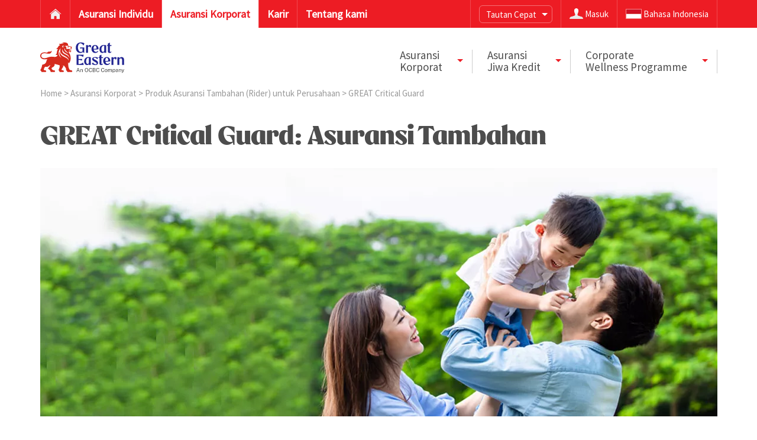

--- FILE ---
content_type: text/html;charset=utf-8
request_url: https://www.greateasternlife.com/id/in/asuransi-korporat/asuransi-tambahan/great-critical-guard.html
body_size: 14827
content:
<!DOCTYPE html PUBLIC "-//W3C//DTD XHTML 1.0 Strict//EN" "http://www.w3.org/TR/xhtml1/DTD/xhtml1-strict.dtd">
<html >
<!--- This head.jsp -->

    



    



<head>
    

	

<meta charset="utf-8">

<meta name="viewport" content="width=device-width, initial-scale=1, user-scalable=1, minimum-scale=0.1, maximum-scale=2.0">
<meta http-equiv="Last-Modified" content="12 Jul 2024 19:21:05 SGT"/>

<meta name="keywords" content="asuransi kesehatan keluarga cashless"/>

<meta name="description" content="GREAT Critical Guard adalah asuransi tambahan kumpulan yang memberikan manfaat perlindungan terhadap Penyakit Kritis. Klik disini."/>


<meta name="google-site-verification" content="3J4lSy8nBIgxFe9GQeezJAuAmOD6g4MrN0_lzbf7cXQ" />

<meta name="msapplication-TileColor" content="#da532c">
<meta name="msapplication-TileImage" content="/etc/clientlibs/greateastern_id/favicons/ge-favicon.svg">
<meta name="theme-color" content="#ffffff">
<script defer="defer" type="text/javascript" src="https://rum.hlx.page/.rum/@adobe/helix-rum-js@%5E2/dist/micro.js" data-routing="env=prod,tier=publish,ams=The Great Eastern Life Assurance"></script>
<link rel="icon" type="image/svg+xml" href="/etc/clientlibs/greateastern_id/img/ge-favicon.svg">
<link rel="shortcut icon" href="/etc/clientlibs/greateastern_id/favicons/ge-favicon.svg">
<link rel="apple-touch-icon" sizes="180x180" href="/etc/clientlibs/greateastern_id/favicons/ge-favicon.svg">
<link rel="icon" type="image/svg+xml" href="/etc/clientlibs/greateastern_id/favicons/ge-favicon.svg" sizes="192x192">
<link rel="manifest" href="/etc/clientlibs/greateastern_id/favicons/manifest.json">

    <title>GREAT Critical Guard: Asuransi Tambahan | Great Eastern Life Indonesia</title> 

	
<link href="/etc/clientlibs/greateastern_id/css/font.css" rel="stylesheet">

<link href="/etc/clientlibs/greateastern_id/css/dlmenu.css" rel="stylesheet">
<link href="/etc/clientlibs/greateastern_id/css/default.css" rel="stylesheet">
<link href="/etc/clientlibs/greateastern_id/css/header.css" rel="stylesheet">
<link href="/etc/clientlibs/greateastern_id/css/footer.css" rel="stylesheet">
<link href="/etc/clientlibs/greateastern_id/css/styles-set2.css?=v1" rel="stylesheet">
<link href="/etc/clientlibs/greateastern_id/css/popup.css" rel="stylesheet">
<link href="/etc/clientlibs/greateastern_id/css/tooltipsy.css" rel="stylesheet">
<link href="/etc/clientlibs/greateastern_id/css/icheck/flat.css" rel="stylesheet">
<!--[if lte IE 9]>
<link href="/etc/clientlibs/greateastern_id/css/ie8overwrite.css" rel="stylesheet">
<![endif]-->
<link href="/etc/clientlibs/greateastern_id/css/styles_print.css" rel="stylesheet" media="print">  

    <link rel="stylesheet" href="/etc/designs/greateastern_id/clientlibs.min.css" type="text/css"/>

    <script src="/etc/designs/greateastern_common/jquery.min.js"></script>


 	<meta property="fb:app_id" content="122582928223" />
  	<meta property="og:title" content="" />
    <meta property="og:site_name" content="Great Eastern, Indonesia"/>
    <meta property="og:url" content="https://www.greateasternlife.com/id/in/asuransi-korporat/asuransi-tambahan/great-critical-guard.html" />
    <meta property="og:description" content="" />    
    
    <meta property="og:type" content="article" />
    <meta property="og:locale" content="en_US" /> 

    
<script type="text/javascript">
    if (!window.console) window.console = {};
	if (!window.console.log) window.console.log = function () { };	
</script> 


<script src="/etc.clientlibs/clientlibs/granite/jquery/granite/csrf.min.js"></script>





<script>var dataLayer = dataLayer || [];</script>
<script type="text/javascript" src="/etc/clientlibs/greateastern_id/js/analytics/analytics.js"></script>
<script type="text/javascript" src="/etc/designs/greateastern_common/analytics-ga/js/analytics.js"></script>

<!-- Google Tag Manager -->
<script>(function(w,d,s,l,i){w[l]=w[l]||[];w[l].push({'gtm.start':
new Date().getTime(),event:'gtm.js'});var f=d.getElementsByTagName(s)[0],
j=d.createElement(s),dl=l!='dataLayer'?'&l='+l:'';j.async=true;j.src=
'https://www.googletagmanager.com/gtm.js?id='+i+dl+ '&gtm_auth=IB5qUXk7kA0E06iGsPYNIA&gtm_preview=env-1&gtm_cookies_win=x';f.parentNode.insertBefore(j,f);
})(window,document,'script','dataLayer','GTM-WJD82T3');</script>
<!-- End Google Tag Manager -->

<script type="text/javascript" src="/etc/clientlibs/greateastern_id/js/analytics/analytics.js"></script>
      
<script type="text/javascript" src="/etc/clientlibs/greateastern_common/js/jquery-ui.min.js"></script>
<script type="text/javascript" src="/etc/clientlibs/greateastern_id/js/jquery.easing.1.3.js"></script>
<script type="text/javascript" src="/etc/clientlibs/greateastern_id/js/fluidDialog.js"></script>
<script type="text/javascript" src="/etc/clientlibs/greateastern_id/js/mdetect.js"></script>
<script type="text/javascript" src="/etc/clientlibs/greateastern_id/js/jquery.hoverIntent.minified.js"></script>
<script type="text/javascript" src="/etc/clientlibs/greateastern_id/js/icheck.min.js"></script>
<script type="text/javascript" src="/etc/clientlibs/greateastern_id/js/tooltipsy.min.js"></script>
<script type="text/javascript" src="/etc/clientlibs/greateastern_id/js/modernizr.custom.js"></script> 
<script type="text/javascript" src="/etc/clientlibs/greateastern_id/js/jquery.dlmenu.custom.js"></script>
<script type="text/javascript" src="/etc/clientlibs/greateastern_id/js/jquery.dotdotdot.min.js"></script>
<script type="text/javascript" src="/etc/clientlibs/greateastern_id/js/jquery.backstretch.min.js?"></script>
<script type="text/javascript" src="/etc/clientlibs/greateastern_id/js/generic.js"></script>
<script type="text/javascript" src="/etc/clientlibs/greateastern_id/js/authoring/validators.js"></script>  
    

<script type="text/javascript">
    _pageData.pageName = "great critical guard";
    _pageData.channel = "geli";
    _pageData.prop1 = "geli:asuransi\u002Dkorporat";
    _pageData.prop2 = "geli:asuransi\u002Dkorporat:asuransi\u002Dtambahan";
    _pageData.prop3 = "geli:asuransi\u002Dkorporat:asuransi\u002Dtambahan:great\u002Dcritical\u002Dguard";
    _pageData.prop8 = "indonesia|in";
</script>

<script type="text/javascript">
  (function(win, doc, style, timeout) {
    var STYLE_ID = 'at-body-style';
    function getParent() {
      return doc.getElementsByTagName('head')[0];
    }
    function addStyle(parent, id, def) {
      if (!parent) {
        return;
      }
      var style = doc.createElement('style');
      style.id = id;
      style.innerHTML = def;
      parent.appendChild(style);
    }
    function removeStyle(parent, id) {
      if (!parent) {
        return;
      }
      var style = doc.getElementById(id);
      if (!style) {
        return;
      }
      parent.removeChild(style);
    }
    addStyle(getParent(), STYLE_ID, style);
    setTimeout(function() {
      removeStyle(getParent(), STYLE_ID);
    }, timeout);
  }(window, document, "body {opacity: 0 !important}", 3000));
</script>
    

<!-- production script -->
<script src="//assets.adobedtm.com/616b5d0f2f5e/cf39183695ff/launch-15b652728992.min.js" async></script>



	


</head>   
<body> 

    

<!-- Google Tag Manager (noscript) -->
<noscript><iframe src="https://www.googletagmanager.com/ns.html?id=GTM-WJD82T3&gtm_auth=IB5qUXk7kA0E06iGsPYNIA&gtm_preview=env-1&gtm_cookies_win=x"
height="0" width="0" style="display:none;visibility:hidden"></iframe></noscript>
<!-- End Google Tag Manager (noscript) -->

    
    
    
    

  





<div class="headerPrint">
    <img src="/etc/clientlibs/greateastern_id/img/ge-logo-landscape-147-71.svg"/>
</div>

<!-- language popup dialog -->
<div class="languageDialog">
    <div class="languageDialogContent">
        <div class="title">
            Pilih negara asal dan bahasa
        </div>
        <div class="languageContent oHide">

            
					<div class="languageGrp fLeft">
                        <div class="innerWrap">
                            <div class="languageTitle">
                                <img src="https://s7ap1.scene7.com/is/image/greateasternlifecoltd/icon_sg-4?fmt=webp-alpha&wid=25&hei=15"/> Singapore  
                            </div>
                            <ul class="languageList oHide">
                                <li><a href="/sg/en/index.html" onclick="javascript:recordCustomLink(COMPONENT_TYPE_COUNTRY, LINK_TYPE_TEXT, 'English', '', this.href);">English</a></li><li><a href="/sg/zh/index.html" onclick="javascript:recordCustomLink(COMPONENT_TYPE_COUNTRY, LINK_TYPE_TEXT, '中文', '', this.href);">中文</a></li>
                            </ul>
                        </div>
                    </div>

            		
					<div class="languageGrp fLeft">
                        <div class="innerWrap">
                            <div class="languageTitle">
                                <img src="https://s7ap1.scene7.com/is/image/greateasternlifecoltd/icon_my-2?fmt=webp-alpha&wid=25&hei=15"/> Malaysia  
                            </div>
                            <ul class="languageList oHide">
                                <li><a href="/my/en/index.html" onclick="javascript:recordCustomLink(COMPONENT_TYPE_COUNTRY, LINK_TYPE_TEXT, 'English', '', this.href);">English</a></li>
                            </ul>
                        </div>
                    </div>

            		
					<div class="languageGrp fLeft">
                        <div class="innerWrap">
                            <div class="languageTitle">
                                <img src="https://s7ap1.scene7.com/is/image/greateasternlifecoltd/icon_my-2?fmt=webp-alpha&wid=25&hei=15"/> Takaful  
                            </div>
                            <ul class="languageList oHide">
                                <li><a href="https://www.greateasterntakaful.com/en/personal-takaful.html" onclick="javascript:recordCustomLink(COMPONENT_TYPE_COUNTRY, LINK_TYPE_TEXT, 'English', '', this.href);">English</a></li><li><a href="https://www.greateasterntakaful.com/bm/takaful-individu.html" onclick="javascript:recordCustomLink(COMPONENT_TYPE_COUNTRY, LINK_TYPE_TEXT, 'Bahasa', '', this.href);">Bahasa</a></li>
                            </ul>
                        </div>
                    </div>

            		
					<div class="languageGrp fLeft">
                        <div class="innerWrap">
                            <div class="languageTitle">
                                <img src="https://s7ap1.scene7.com/is/image/greateasternlifecoltd/icon_id-4?fmt=webp-alpha&wid=25&hei=15"/> Indonesia  
                            </div>
                            <ul class="languageList oHide">
                                <li><a href="https://www.greateastern.co.id" onclick="javascript:recordCustomLink(COMPONENT_TYPE_COUNTRY, LINK_TYPE_TEXT, 'Bahasa Indonesia', '', this.href);">Bahasa Indonesia</a></li>
                            </ul>
                        </div>
                    </div>

            		
					<div class="languageGrp fLeft">
                        <div class="innerWrap">
                            <div class="languageTitle">
                                <img src="https://s7ap1.scene7.com/is/image/greateasternlifecoltd/icon_bn-2?fmt=webp-alpha&wid=25&hei=15"/> Brunei  
                            </div>
                            <ul class="languageList oHide">
                                <li><a href="/bn/en/index.html" onclick="javascript:recordCustomLink(COMPONENT_TYPE_COUNTRY, LINK_TYPE_TEXT, 'English', '', this.href);">English</a></li>
                            </ul>
                        </div>
                    </div>

            		

        </div>

    </div>
</div>

<!-- HEADER START -->
<div class="topNavBar">
    <div class="mWrapper">
        <div class="topNavBarLeft fLeft">
            <div class="navBarItem fLeft" onclick="ChangeLocationURL('navbarhome');">
                <div class="innerWrap">
                     <a href='/id/in/index.html' id='navbarhome2'></a>

                    <a href='/id/in/index.html' id='navbarhome'></a><img src="/etc/clientlibs/greateastern_id/img/icon_home.png" border="0"/>

                </div>
            </div>
            <!-- developer note: class="active" item has white background, please add active class to current page, active item do not has tooltip so don't add class="hastip" -->
            <!-- developer note: class="hastip" will has tooltip when rollover, use title for text of tooltip -->
            
            <div class="navBarItem fLeft hastip" onclick="ChangeLocationURL('0_asuransi-individu');"  title="Dapatkan berbagai produk asuransi dari Great Eastern Life Indonesia! Dengan beragam keuntungan dan perlindungan mulai dari kesehatan jiwa, warisan hingga investasi syariah.">
                <div class="innerWrap">
                    Asuransi Individu<a href='/id/in/asuransi-individu.html' id='0_asuransi-individu'></a>
                </div>
            </div>

            
            <div class="navBarItem fLeft active" onclick="ChangeLocationURL('1_asuransi-korporat');"  title="Temukan program kesejahteraan karyawan dan solusi bisnis dari kami">
                <div class="innerWrap">
                    Asuransi Korporat<a href='/id/in/asuransi-korporat.html' id='1_asuransi-korporat'></a>
                </div>
            </div>

            
            <div class="navBarItem fLeft hastip" onclick="ChangeLocationURL('2_karir');"  title="Temukan peluang karir dengan kesempatan unik dan tujuan yang lebih baik.">
                <div class="innerWrap">
                    Karir<a href='/id/in/karir.html' id='2_karir'></a>
                </div>
            </div>

            
            <div class="navBarItem fLeft hastip" onclick="ChangeLocationURL('3_tentang-kami');"  title="Pelajari sejarah, kepemimpinan dan visi kami.">
                <div class="innerWrap">
                    Tentang kami<a href='/id/in/tentang-kami.html' id='3_tentang-kami'></a>
                </div>
            </div>

            

            <div class="clear"></div>
        </div>
        <div class="topNavBarRight fRight">
            <div class="navBarItem fLeft">
                <div class="innerWrap">
                    <div class="expandable">
                        <div class="expandableTop rel">
                            Tautan Cepat
                        </div>
                        <div class="expandableBottom abs" style="min-width:100px">
							<ul>
                            <li><a onclick="javascript:recordCustomLink(COMPONENT_TYPE_QUICKLINK, LINK_TYPE_TEXT, this.innerHTML, '', this.href);" href="/id/in/asuransi-individu/produk/tingkat-imbal-hasil-crediting-rate.html">Crediting Rate</a></li><li><a onclick="javascript:recordCustomLink(COMPONENT_TYPE_QUICKLINK, LINK_TYPE_TEXT, this.innerHTML, '', this.href);" href="/id/in/asuransi-individu/produk/unit-prices.html">Unit Prices</a></li><li><a onclick="javascript:recordCustomLink(COMPONENT_TYPE_QUICKLINK, LINK_TYPE_TEXT, this.innerHTML, '', this.href);" href="/id/in/asuransi-individu/bantuan-untuk-anda/pengajuan-klaim-asuransi.html">Pengajuan klaim</a></li><li><a onclick="javascript:recordCustomLink(COMPONENT_TYPE_QUICKLINK, LINK_TYPE_TEXT, this.innerHTML, '', this.href);" href="/id/in/asuransi-individu/bantuan-untuk-anda/hubungi-kami.html">Hubungi kami</a></li><li><a onclick="javascript:recordCustomLink(COMPONENT_TYPE_QUICKLINK, LINK_TYPE_TEXT, this.innerHTML, '', this.href);" href="/id/in/asuransi-individu/bantuan-untuk-anda/layanan-nasabah.html#daftar-provider-rumah-sakit">Daftar Provider Rumah Sakit</a></li><li><a onclick="javascript:recordCustomLink(COMPONENT_TYPE_QUICKLINK, LINK_TYPE_TEXT, this.innerHTML, '', this.href);" href="/id/in/asuransi-individu/produk/lembar-fakta-laporan-kinerja-investasi.html">Lembar Fakta</a></li><li><a onclick="javascript:recordCustomLink(COMPONENT_TYPE_QUICKLINK, LINK_TYPE_TEXT, this.innerHTML, '', this.href);" href="/id/in/tentang-kami/pusat-media/laporan-tahunan.html">Laporan Tahunan Great Eastern Life Indonesia</a></li><li><a onclick="javascript:recordCustomLink(COMPONENT_TYPE_QUICKLINK, LINK_TYPE_TEXT, this.innerHTML, '', this.href);" href="/id/in/tentang-kami/pusat-media/sustainability-report.html">Laporan Keberlanjutan / Sustainability Report</a></li>
                            </ul>
                        </div>
                    </div>
                </div>
            </div> 
            <!-- developer note: if "my plans" is not ready, add class="hidden" to hide it, class="navbarItem fLeft hidden" -->
            <div class="navBarItem fLeft hidden">
                <div class="innerWrap oHide">
                    
                    <div class="rel text"></div>
                </div>
            </div>
            <div class="navBarItem login fLeft">
                <div class="innerWrap">
                    <div class="loginTitle oHide">
                        <img class="fLeft icon" src="/etc/clientlibs/greateastern_id/img/icon_login.png"/> 
                        <div class="rel text">Masuk</div>
                    </div>
                </div>
                <div class="loginContent hidden floatingMenu abs">
                    			

					<div class="loginpanel_homepage parbase">

    




<div class="panel">
    <div class="title">
        Untuk Nasabah / Pemegang Polis Employee Benefit 
    </div>

    
    <div class="redButtonWArrow" onclick="window.open('https://groupeb.greateasternlife.com/moffice/#/mo/eb-app-signin/landing/sign-in');">
        Great Eastern Corporate
    </div>
    

    
    <div class="title">
        Untuk Nasabah Individu
    </div>
    

	
    <div class="redButtonWArrow" onclick="window.open('https://gogreat.greateasternlife.co.id/shop/service/form-request');">
        GoGREAT! Services
    </div>
    

    

    
</div>
<div class="panel last">

    <div class="title">
        Untuk tenaga pemasaran
    </div>
    
    <div class="redButtonWArrow" onclick="window.open('https://e-sso.greateasternlife.com/agentsso/login');">
        e-Partner
    </div>
    

    

    
</div>


</div>

                    
                </div>
            </div>
            <!-- developer note: rmb to add class="last" for the last element -->
            <div class="navBarItem language fLeft last">
                <div class="innerWrap oHide">
					
						<img class="fLeft icon countryFlag" src="/etc/clientlibs/greateastern_id/img/icon_id.png"/> 
                    
                    <div class="rel text bigGap">
					
						Bahasa Indonesia
					
                    </div> 
                </div>
            </div>
            <div class="clear"></div>
        </div>
        <div class="clear"></div>
    </div>
</div>










    




	<div class="levelTwoNav">
        <div class="mWrapper">
            <div class="logoContent fLeft">
                <a href="/id/in/index.html" onclick="javascript:recordCustomLink(COMPONENT_TYPE_MEGAMENU, LINK_TYPE_ICON, '', 'Great Eastern Logo', this.href);"><img src="/etc/clientlibs/greateastern_id/img/ge-logo-landscape-147-71.svg"/></a>
            </div>


            <div class="navContent fRight">

            
                    <div class="navItem fLeft">
                        <div class="innerWrap">
                            <div class="hoverable">
                                <div class="hoverableTop dIBVerMiddle rel">
                                    
                                    <div class="verMiddle"> Asuransi<br />Korporat  </div>
                                </div>

								

                           

                                            <!-- (R)  nav ChildCount 0  Total ChildCount: 3 - -->
									<div class="hoverableBottom abs ">
                                    <div class="columnSystem oHide">

                                        <div class="column first fLeft"><div class="innerWrap"><div class="panel"><a href="/id/in/asuransi-korporat/asuransi-korporat/layanan-nasabah.html" onclick="javascript:recordCustomLink(COMPONENT_TYPE_MEGAMENU, LINK_TYPE_TEXT, 'Layanan Nasabah', '', this.href);">Layanan Nasabah</a></div><div class="panel"><a href="/id/in/asuransi-korporat/asuransi-korporat/overview.html" onclick="javascript:recordCustomLink(COMPONENT_TYPE_MEGAMENU, LINK_TYPE_TEXT, 'Asuransi Karyawan untuk Pekerja Perusahaan', '', this.href);">Asuransi Karyawan untuk Pekerja Perusahaan</a></div><div class="panel"><a href="/id/in/asuransi-korporat/asuransi-korporat/great-protection-guard.html" onclick="javascript:recordCustomLink(COMPONENT_TYPE_MEGAMENU, LINK_TYPE_TEXT, 'Great Protection Guard', '', this.href);">Great Protection Guard</a></div><div class="panel"><a href="/id/in/asuransi-korporat/asuransi-korporat/great-life-guard.html" onclick="javascript:recordCustomLink(COMPONENT_TYPE_MEGAMENU, LINK_TYPE_TEXT, 'Great Life Guard', '', this.href);">Great Life Guard</a></div><div class="panel"><a href="/id/in/asuransi-korporat/asuransi-korporat/great-health-guard.html" onclick="javascript:recordCustomLink(COMPONENT_TYPE_MEGAMENU, LINK_TYPE_TEXT, 'Great Health Guard ', '', this.href);">Great Health Guard </a></div><div class="panel"><a href="/id/in/asuransi-korporat/asuransi-korporat/pertanyaan-yang-sering-diajukan.html" onclick="javascript:recordCustomLink(COMPONENT_TYPE_MEGAMENU, LINK_TYPE_TEXT, 'Pertanyaan yang sering diajukan ', '', this.href);">Pertanyaan yang sering diajukan </a></div><div class="panel"><a href="/id/in/asuransi-korporat/asuransi-korporat/mengenal-asuransi-kesehatan-kumpulan.html" onclick="javascript:recordCustomLink(COMPONENT_TYPE_MEGAMENU, LINK_TYPE_TEXT, 'Asuransi Kesehatan Kumpulan untuk Karyawan Perusahaan ', '', this.href);">Asuransi Kesehatan Kumpulan untuk Karyawan Perusahaan </a></div></div></div>
                                        <div class="column fLeft"><div class="innerWrap"><div class="panel"><a href="/id/in/asuransi-korporat/asuransi-korporat/kenali-jenis-asuransi-korporat-yang-cocok-utk-bisnis-anda.html" onclick="javascript:recordCustomLink(COMPONENT_TYPE_MEGAMENU, LINK_TYPE_TEXT, 'Kenali Jenis Asuransi Korporat yang Cocok untuk Bisnis Anda', '', this.href);">Kenali Jenis Asuransi Korporat yang Cocok untuk Bisnis Anda</a></div><div class="panel"><a href="/id/in/asuransi-korporat/asuransi-korporat/rekomendasi-asuransi-untuk-perlindungan-jiwa-dan-kesehatan-karyawanmu.html" onclick="javascript:recordCustomLink(COMPONENT_TYPE_MEGAMENU, LINK_TYPE_TEXT, 'Rekomendasi Asuransi untuk Perlindungan Jiwa dan Kesehatan Karyawanmu', '', this.href);">Rekomendasi Asuransi untuk Perlindungan Jiwa dan Kesehatan Karyawanmu</a></div><div class="panel"><a href="/id/in/asuransi-korporat/asuransi-korporat/mulai-buat-perencanaan-keuangan-dengan-enam-langkah-mudah.html" onclick="javascript:recordCustomLink(COMPONENT_TYPE_MEGAMENU, LINK_TYPE_TEXT, 'Mulai Buat Perencanaan Keuangan dengan 6 Langkah Mudah', '', this.href);">Mulai Buat Perencanaan Keuangan dengan 6 Langkah Mudah</a></div><div class="panel"><a href="/id/in/asuransi-korporat/asuransi-korporat/apa-yang-membedakan-great-eastern-life-indonesia-dengan-perusahaan-lain.html" onclick="javascript:recordCustomLink(COMPONENT_TYPE_MEGAMENU, LINK_TYPE_TEXT, 'Apa yang Membedakan Great Eastern Life Indonesia dengan Perusahaan Lain', '', this.href);">Apa yang Membedakan Great Eastern Life Indonesia dengan Perusahaan Lain</a></div><div class="panel"><a href="/id/in/asuransi-korporat/asuransi-korporat/perlukah-bisnis-saya-memiliki-asuransi.html" onclick="javascript:recordCustomLink(COMPONENT_TYPE_MEGAMENU, LINK_TYPE_TEXT, 'Peran Asuransi dalam Perekonomian Bisnis', '', this.href);">Peran Asuransi dalam Perekonomian Bisnis</a></div><div class="panel"><a href="/id/in/asuransi-korporat/asuransi-korporat/risiko-yang-mungkin-anda-hadapi-jika-tidak-memiliki-asuransi-korporat.html" onclick="javascript:recordCustomLink(COMPONENT_TYPE_MEGAMENU, LINK_TYPE_TEXT, 'Risiko Bisnis Tak Memiliki Asuransi Korporat', '', this.href);">Risiko Bisnis Tak Memiliki Asuransi Korporat</a></div></div></div>

                                        <!-- developer note: rmb to add class="last" for the last element -->
                                        <div class="column last fLeft">
                                            <div class="innerWrap">
                                                
												<div class="megamenuimage_0 megamenuimage parbase">    

<div class="panel">
    
    		
    			<a onclick='javascript:recordCustomLink(COMPONENT_TYPE_MEGAMENU_PROMO, LINK_TYPE_IMAGE, "", "Pilih Perlindungan Yang Tepat Untuk Anda", this.href);' href="/id/in/asuransi-korporat/asuransi-korporat/overview.html">
                            <img src="/content/dam/great-eastern/id/homepage/asuransi-korporat/mh-asuransi-korporat-1.jpg" width="170" height="95"/>
    			</a>
    		

    		
                <ul>
                    <li>
                        <a onclick='javascript:recordCustomLink(COMPONENT_TYPE_MEGAMENU_PROMO, LINK_TYPE_TEXT, "Pilih Perlindungan Yang Tepat Untuk Anda", "Pilih Perlindungan Yang Tepat Untuk Anda", this.href);' href="/id/in/asuransi-korporat/asuransi-korporat/overview.html">
                                Pilih Perlindungan Yang Tepat Untuk Anda
                        </a>
                    </li>
                </ul>
    		

    		

    		

    
</div></div>

                                            </div>
                                        </div>
                                    </div>


                                </div>
                            </div>
                        </div>
                    </div>

                    <div class="divider fLeft rel"></div>
                
                    <div class="navItem fLeft">
                        <div class="innerWrap">
                            <div class="hoverable">
                                <div class="hoverableTop dIBVerMiddle rel">
                                    
                                    <div class="verMiddle"> Asuransi<br />Jiwa Kredit  </div>
                                </div>

								

                           

                                            <!-- (R)  nav ChildCount 1  Total ChildCount: 3 - -->
									<div class="hoverableBottom abs ">
                                    <div class="columnSystem oHide">

                                        <div class="column first fLeft"><div class="innerWrap"><div class="panel"><a href="/id/in/asuransi-korporat/asuransi-jiwa-kredit/overview.html" onclick="javascript:recordCustomLink(COMPONENT_TYPE_MEGAMENU, LINK_TYPE_TEXT, 'Ikhtisar Asuransi Jiwa Kredit', '', this.href);">Ikhtisar Asuransi Jiwa Kredit</a></div><div class="panel"><a href="/id/in/asuransi-korporat/asuransi-jiwa-kredit/maybank-indonesia.html" onclick="javascript:recordCustomLink(COMPONENT_TYPE_MEGAMENU, LINK_TYPE_TEXT, 'Maybank Indonesia', '', this.href);">Maybank Indonesia</a><ul><li><a href="/id/in/asuransi-korporat/asuransi-jiwa-kredit/maybank-indonesia/great-life-protector.html" onclick="javascript:recordCustomLink(COMPONENT_TYPE_MEGAMENU, LINK_TYPE_TEXT, 'GREAT Life Protector ', '', this.href);">GREAT Life Protector </a></li></ul></div></div></div>
                                        <div class="column fLeft"><div class="innerWrap"><div class="panel"><a href="/id/in/asuransi-korporat/asuransi-jiwa-kredit/bank-woori.html" onclick="javascript:recordCustomLink(COMPONENT_TYPE_MEGAMENU, LINK_TYPE_TEXT, 'Bank Woori', '', this.href);">Bank Woori</a><ul><li><a href="/id/in/asuransi-korporat/asuransi-jiwa-kredit/bank-woori/ajk.html" onclick="javascript:recordCustomLink(COMPONENT_TYPE_MEGAMENU, LINK_TYPE_TEXT, 'Asuransi Kredit Kumpulan', '', this.href);">Asuransi Kredit Kumpulan</a></li></ul></div><div class="panel"><a href="/id/in/asuransi-korporat/asuransi-jiwa-kredit/bank-ocbc.html" onclick="javascript:recordCustomLink(COMPONENT_TYPE_MEGAMENU, LINK_TYPE_TEXT, 'Bank OCBC ', '', this.href);">Bank OCBC </a><ul><li><a href="/id/in/asuransi-korporat/asuransi-jiwa-kredit/bank-ocbc/ajk-step-up-installment.html" onclick="javascript:recordCustomLink(COMPONENT_TYPE_MEGAMENU, LINK_TYPE_TEXT, 'Asuransi Jiwa Kredit Kumpulan: Step Up Installment', '', this.href);">Asuransi Jiwa Kredit Kumpulan: Step Up Installment</a></li><li><a href="/id/in/asuransi-korporat/asuransi-jiwa-kredit/bank-ocbc/ajk-ekstra.html" onclick="javascript:recordCustomLink(COMPONENT_TYPE_MEGAMENU, LINK_TYPE_TEXT, 'Asuransi Jiwa Kredit Kumpulan Ekstra', '', this.href);">Asuransi Jiwa Kredit Kumpulan Ekstra</a></li><li><a href="/id/in/asuransi-korporat/asuransi-jiwa-kredit/bank-ocbc/ajk-kumpulan.html" onclick="javascript:recordCustomLink(COMPONENT_TYPE_MEGAMENU, LINK_TYPE_TEXT, 'Asuransi Jiwa Kredit Kumpulan Bank OCBC', '', this.href);">Asuransi Jiwa Kredit Kumpulan Bank OCBC</a></li></ul></div></div></div>

                                        <!-- developer note: rmb to add class="last" for the last element -->
                                        <div class="column last fLeft">
                                            <div class="innerWrap">
                                                
												<div class="Template_B1 page basicpage">    

<div class="panel">
    
    		
    			<a onclick='javascript:recordCustomLink(COMPONENT_TYPE_MEGAMENU_PROMO, LINK_TYPE_IMAGE, "", "Hubungi kami", this.href);' href="/id/in/asuransi-korporat/hubungi-kami.html">
                            <img src="/content/dam/great-eastern/id/homepage/asuransi-korporat/hubungi-kami/hubungi-kami.jpg" width="170" height="95"/>
    			</a>
    		

    		
                <ul>
                    <li>
                        <a onclick='javascript:recordCustomLink(COMPONENT_TYPE_MEGAMENU_PROMO, LINK_TYPE_TEXT, "Hubungi kami", "Hubungi kami", this.href);' href="/id/in/asuransi-korporat/hubungi-kami.html">
                                Hubungi kami
                        </a>
                    </li>
                </ul>
    		

    		

    		

    
</div></div>

                                            </div>
                                        </div>
                                    </div>


                                </div>
                            </div>
                        </div>
                    </div>

                    <div class="divider fLeft rel"></div>
                
                    <div class="navItem fLeft">
                        <div class="innerWrap">
                            <div class="hoverable">
                                <div class="hoverableTop dIBVerMiddle rel">
                                    
                                    <div class="verMiddle"> Corporate<br />Wellness Programme  </div>
                                </div>

								

                           

                                            <!-- (R)  nav ChildCount 2  Total ChildCount: 3 - -->
									<div class="hoverableBottom abs ">
                                    <div class="columnSystem oHide">

                                        <div class="column first fLeft"><div class="innerWrap"><div class="panel"><a href="/id/in/asuransi-korporat/corp-wellness-programme/great-reads.html" onclick="javascript:recordCustomLink(COMPONENT_TYPE_MEGAMENU, LINK_TYPE_TEXT, 'Great Reads: Artikel Kesehatan oleh Dokter ', '', this.href);">Great Reads: Artikel Kesehatan oleh Dokter </a></div></div></div>
                                        <div class="column fLeft"><div class="innerWrap"><div class="panel"><a href="/id/in/asuransi-korporat/corp-wellness-programme/gec-app.html" onclick="javascript:recordCustomLink(COMPONENT_TYPE_MEGAMENU, LINK_TYPE_TEXT, 'Aplikasi Great Eastern Corporate', '', this.href);">Aplikasi Great Eastern Corporate</a></div></div></div>

                                        <!-- developer note: rmb to add class="last" for the last element -->
                                        <div class="column last fLeft">
                                            <div class="innerWrap">
                                                
												<div class="Template_B1 page basicpage">    

<div class="panel">
    
    		
    			<a onclick='javascript:recordCustomLink(COMPONENT_TYPE_MEGAMENU_PROMO, LINK_TYPE_IMAGE, "", "Hubungi kami", this.href);' href="/id/in/asuransi-korporat/hubungi-kami.html">
                            <img src="/content/dam/great-eastern/id/homepage/asuransi-korporat/hubungi-kami/hubungi-kami.jpg" width="170" height="95"/>
    			</a>
    		

    		
                <ul>
                    <li>
                        <a onclick='javascript:recordCustomLink(COMPONENT_TYPE_MEGAMENU_PROMO, LINK_TYPE_TEXT, "Hubungi kami", "Hubungi kami", this.href);' href="/id/in/asuransi-korporat/hubungi-kami.html">
                                Hubungi kami
                        </a>
                    </li>
                </ul>
    		

    		

    		

    
</div></div>

                                            </div>
                                        </div>
                                    </div>


                                </div>
                            </div>
                        </div>
                    </div>

                    <div class="divider fLeft rel"></div>
                
                    <!--  developer note: the last item is a searchTool -->
                    <div class="searchTool fLeft hidden">
                        <div class="innerWrap">
                            <div class="searchInput">
                                <div class="searchInputSubmit">
                                    
                                </div>
                                <div class="searchInputContent">
                                    <input type="text" class="textBox" placeholder="Search" />
                                </div>
                            </div>
                        </div>
                    </div>

                    <div class="clear"></div>
			
            </div>



            <div class="clear"></div>
        </div>
	</div>








    




<div class="mobileNavContainer">
    <div class="mobileNav">
        <div class="mobileLogo abs">
            <a href="/id/in/index.html" onclick="javascript:recordCustomLink(COMPONENT_TYPE_MEGAMENU, LINK_TYPE_ICON, '', 'Great Eastern Logo', this.href);"><img src="/etc/clientlibs/greateastern_id/img/ge-logo-landscape-115-46.svg"/></a> <!-- ALV:20140918 -->
        </div>
        <div class="navContent">
            <div class="mobileTrigger fLeft">
                <div class="innerWrap">
                    <img src="/etc/clientlibs/greateastern/img/icon_mobile.png"/>
                </div>
            </div>
            
            <!-- developer note: login panel is the same as desktop, please populate the same content -->
            <div class="loginItem mobileNavItem fRight">
                <div class="innerWrap">
                    <img class="triggerIcon" src="/etc/clientlibs/greateastern_id/img/icon_login_red.png"/>
                </div>
                <div class="loginContent floatingMenu hidden abs">
                    
					<div class="Template_B1 page basicpage">

    




<div class="panel">
    <div class="title">
        Untuk Nasabah / Pemegang Polis Employee Benefit 
    </div>

    
    <div class="redButtonWArrow" onclick="window.open('https://groupeb.greateasternlife.com/moffice/#/mo/eb-app-signin/landing/sign-in');">
        Great Eastern Corporate
    </div>
    

    
    <div class="title">
        Untuk Nasabah Individu
    </div>
    

	
    <div class="redButtonWArrow" onclick="window.open('https://gogreat.greateasternlife.co.id/shop/service/form-request');">
        GoGREAT! Services
    </div>
    

    

    
</div>
<div class="panel last">

    <div class="title">
        Untuk tenaga pemasaran
    </div>
    
    <div class="redButtonWArrow" onclick="window.open('https://e-sso.greateasternlife.com/agentsso/login');">
        e-Partner
    </div>
    

    

    
</div>


</div>

                    
                </div>
            </div>
            
            <!-- developer note: search input repeated twice, one is for tablet, and one is for mobile, as mobile required input to be in popup dialog -->
            <div class="searchIcon hidden mobileNavItem fRight">
                <div class="innerWrap">
                    
                </div>
                <div class="floatingSearchTool floatingMenu hidden abs">
                    <div class="searchInput">
                        <div class="searchInputSubmit">
                            
                        </div>
                        <div class="searchInputContent">
                            <input type="text" class="textBox" placeHolder="Search" />
                        </div>
                    </div>
                </div>
            </div>
            <div class="searchTool hidden fRight">
                <div class="innerWrap">
                    <div class="searchInput">
                        <div class="searchInputSubmit">
                            
                        </div>
                        <div class="searchInputContent">
                            <input type="text" class="textBox" placeHolder="Search" />
                        </div>
                    </div>
                </div>
            </div>
            
            <div class="clear"></div>
        </div>
    </div>


    <div class="mobileMenuContainer">
        <div class="mobileOverlay"></div>
        <div class="mobileMenuContent">
            <div class="mobileMenu">

                <div id="dl-menu" class="dl-menuwrapper">
                    <ul class="dl-menu level1 dl-menuopen">
						
						<li >
                            <a href="/id/in/asuransi-individu.html" onclick="javascript:recordCustomLink(COMPONENT_TYPE_MEGAMENU, LINK_TYPE_TEXT, 'Asuransi Individu', '', this.href);">Asuransi Individu</a>
                            
							<ul class="dl-submenu level2">
                                <li class="dl-selected">
                                    <a class="head level1" href="/id/in/asuransi-individu.html" onclick="javascript:recordCustomLink(COMPONENT_TYPE_MEGAMENU, LINK_TYPE_TEXT, 'Asuransi Individu', '', this.href);">Asuransi Individu</a>
                                </li>
								
                                <li >
                                    <a href="/id/in/asuransi-individu.html" onclick="javascript:recordCustomLink(COMPONENT_TYPE_MEGAMENU, LINK_TYPE_TEXT, 'Mengenal Asuransi', '', this.href);">Mengenal Asuransi</a>
									
                                    <ul class="dl-submenu level3">
                                        <li class="dl-selected">
                                            <a class="head level1" href="/id/in/asuransi-individu.html" onclick="javascript:recordCustomLink(COMPONENT_TYPE_MEGAMENU, LINK_TYPE_TEXT, 'Asuransi Individu', '', this.href);">Asuransi Individu</a>
                                        </li>
                                        <li class="dl-selected">
                                            <a class="head level2" href="/id/in/asuransi-individu/mengenal-asuransi.html" onclick="javascript:recordCustomLink(COMPONENT_TYPE_MEGAMENU, LINK_TYPE_TEXT, 'Mengenal Asuransi', '', this.href);">Mengenal Asuransi</a>
                                        </li>

                                        
                                            <li >
                                                <a href="/id/in/asuransi-individu/mengenal-asuransi/mengenal-asuransi.html" onclick="javascript:recordCustomLink(COMPONENT_TYPE_MEGAMENU, LINK_TYPE_TEXT, 'Mengenal Asuransi Jiwa Unit Link ', '', this.href);">Mengenal Asuransi Jiwa Unit Link </a>

                                                

                                            </li>
                                   		
                                            <li >
                                                <a href="/id/in/asuransi-individu/mengenal-asuransi/mengapa-saya-perlu-asuransi.html" onclick="javascript:recordCustomLink(COMPONENT_TYPE_MEGAMENU, LINK_TYPE_TEXT, 'Mengapa saya perlu asuransi', '', this.href);">Mengapa saya perlu asuransi</a>

                                                

                                            </li>
                                   		
                                            <li >
                                                <a href="/id/in/asuransi-individu/mengenal-asuransi/bagaimana-memulai-rencana.html" onclick="javascript:recordCustomLink(COMPONENT_TYPE_MEGAMENU, LINK_TYPE_TEXT, 'Bagaimana memulai Perencanaan Keuangan', '', this.href);">Bagaimana memulai Perencanaan Keuangan</a>

                                                

                                                <ul class="dl-submenu level4">
                                                    <li class="dl-selected">
                                                        <a class="head level1" href="/id/in/asuransi-individu.html" onclick="javascript:recordCustomLink(COMPONENT_TYPE_MEGAMENU, LINK_TYPE_TEXT, 'Asuransi Individu', '', this.href);">Asuransi Individu</a>
                                                    </li>
                                                    <li class="dl-selected">
                                                        <a class="head level2" href="/id/in/asuransi-individu/mengenal-asuransi.html" onclick="javascript:recordCustomLink(COMPONENT_TYPE_MEGAMENU, LINK_TYPE_TEXT, 'Mengenal Asuransi', '', this.href);">Mengenal Asuransi</a>
                                                    </li>
                                                    <li class="dl-selected">
                                                        <a class="head level3" href="/id/in/asuransi-individu/mengenal-asuransi/bagaimana-memulai-rencana.html" onclick="javascript:recordCustomLink(COMPONENT_TYPE_MEGAMENU, LINK_TYPE_TEXT, 'Bagaimana memulai Perencanaan Keuangan', '', this.href);">Bagaimana memulai Perencanaan Keuangan</a>
                                                    </li>
                                                    
                                                        <li  ><a href="/id/in/asuransi-individu/mengenal-asuransi/bagaimana-memulai-rencana/asuransi-jiwa.html" onclick="javascript:recordCustomLink(COMPONENT_TYPE_MEGAMENU, LINK_TYPE_TEXT, 'Asuransi Jiwa ', '', this.href);">Asuransi Jiwa </a></li>
                                                        
                                                        <li  ><a href="/id/in/asuransi-individu/mengenal-asuransi/bagaimana-memulai-rencana/asuransi-kesehatan.html" onclick="javascript:recordCustomLink(COMPONENT_TYPE_MEGAMENU, LINK_TYPE_TEXT, 'Asuransi kesehatan', '', this.href);">Asuransi kesehatan</a></li>
                                                        
                                                        <li  ><a href="/id/in/asuransi-individu/mengenal-asuransi/bagaimana-memulai-rencana/tabungan-dan-investasi.html" onclick="javascript:recordCustomLink(COMPONENT_TYPE_MEGAMENU, LINK_TYPE_TEXT, 'Tabungan dan investasi', '', this.href);">Tabungan dan investasi</a></li>
                                                        
                                                        <li  ><a href="/id/in/asuransi-individu/mengenal-asuransi/bagaimana-memulai-rencana/perencanaan-masa-pensiun.html" onclick="javascript:recordCustomLink(COMPONENT_TYPE_MEGAMENU, LINK_TYPE_TEXT, 'Perencanaan masa pensiun', '', this.href);">Perencanaan masa pensiun</a></li>
                                                        
                                                        <li  ><a href="/id/in/asuransi-individu/mengenal-asuransi/bagaimana-memulai-rencana/investasi-ilegal-berujung-fatal.html" onclick="javascript:recordCustomLink(COMPONENT_TYPE_MEGAMENU, LINK_TYPE_TEXT, 'Waspada investasi ilegal berujung fatal', '', this.href);">Waspada investasi ilegal berujung fatal</a></li>
                                                        
                                                        <li  ><a href="/id/in/asuransi-individu/mengenal-asuransi/bagaimana-memulai-rencana/sustainability.html" onclick="javascript:recordCustomLink(COMPONENT_TYPE_MEGAMENU, LINK_TYPE_TEXT, 'Sustainability  ', '', this.href);">Sustainability  </a></li>
                                                        
                                                </ul>

                                                

                                            </li>
                                   		
                                            <li >
                                                <a href="/id/in/asuransi-individu/mengenal-asuransi/instrumen-keuangan.html" onclick="javascript:recordCustomLink(COMPONENT_TYPE_MEGAMENU, LINK_TYPE_TEXT, 'Instrumen Keuangan ', '', this.href);">Instrumen Keuangan </a>

                                                

                                                <ul class="dl-submenu level4">
                                                    <li class="dl-selected">
                                                        <a class="head level1" href="/id/in/asuransi-individu.html" onclick="javascript:recordCustomLink(COMPONENT_TYPE_MEGAMENU, LINK_TYPE_TEXT, 'Asuransi Individu', '', this.href);">Asuransi Individu</a>
                                                    </li>
                                                    <li class="dl-selected">
                                                        <a class="head level2" href="/id/in/asuransi-individu/mengenal-asuransi.html" onclick="javascript:recordCustomLink(COMPONENT_TYPE_MEGAMENU, LINK_TYPE_TEXT, 'Mengenal Asuransi', '', this.href);">Mengenal Asuransi</a>
                                                    </li>
                                                    <li class="dl-selected">
                                                        <a class="head level3" href="/id/in/asuransi-individu/mengenal-asuransi/instrumen-keuangan.html" onclick="javascript:recordCustomLink(COMPONENT_TYPE_MEGAMENU, LINK_TYPE_TEXT, 'Instrumen Keuangan ', '', this.href);">Instrumen Keuangan </a>
                                                    </li>
                                                    
                                                        <li  ><a href="/id/in/asuransi-individu/mengenal-asuransi/instrumen-keuangan/kalkulator-premi-assuransi.html" onclick="javascript:recordCustomLink(COMPONENT_TYPE_MEGAMENU, LINK_TYPE_TEXT, 'Dukungan keuangan untuk tanggungan Anda', '', this.href);">Dukungan keuangan untuk tanggungan Anda</a></li>
                                                        
                                                        <li  ><a href="/id/in/asuransi-individu/mengenal-asuransi/instrumen-keuangan/kalkulator-premi.html" onclick="javascript:recordCustomLink(COMPONENT_TYPE_MEGAMENU, LINK_TYPE_TEXT, 'Kalkulator Perlindungan Penyakit Kritis', '', this.href);">Kalkulator Perlindungan Penyakit Kritis</a></li>
                                                        
                                                        <li  ><a href="/id/in/asuransi-individu/mengenal-asuransi/instrumen-keuangan/kalkulator-dana-pensiun.html" onclick="javascript:recordCustomLink(COMPONENT_TYPE_MEGAMENU, LINK_TYPE_TEXT, 'Nikmati hidup di tahun\u002Dtahun emas Anda', '', this.href);">Nikmati hidup di tahun-tahun emas Anda</a></li>
                                                        
                                                        <li  ><a href="/id/in/asuransi-individu/mengenal-asuransi/instrumen-keuangan/kalkulator-dana-pendidikan.html" onclick="javascript:recordCustomLink(COMPONENT_TYPE_MEGAMENU, LINK_TYPE_TEXT, 'Memberi pendidikan untuk pedoman hidup', '', this.href);">Memberi pendidikan untuk pedoman hidup</a></li>
                                                        
                                                        <li  ><a href="/id/in/asuransi-individu/mengenal-asuransi/instrumen-keuangan/kalkulator-perlindungan-kecacatan.html" onclick="javascript:recordCustomLink(COMPONENT_TYPE_MEGAMENU, LINK_TYPE_TEXT, 'Bantuan jika Anda tidak dapat bekerja lagi', '', this.href);">Bantuan jika Anda tidak dapat bekerja lagi</a></li>
                                                        
                                                        <li  ><a href="/id/in/asuransi-individu/mengenal-asuransi/instrumen-keuangan/raih-impian-anda.html" onclick="javascript:recordCustomLink(COMPONENT_TYPE_MEGAMENU, LINK_TYPE_TEXT, 'Raih impian Anda', '', this.href);">Raih impian Anda</a></li>
                                                        
                                                </ul>

                                                

                                            </li>
                                   		
                                            <li >
                                                <a href="/id/in/asuransi-individu/mengenal-asuransi/analisa-kebutuhan.html" onclick="javascript:recordCustomLink(COMPONENT_TYPE_MEGAMENU, LINK_TYPE_TEXT, 'Analisa kebutuhan ', '', this.href);">Analisa kebutuhan </a>

                                                

                                            </li>
                                   		
                                            <li >
                                                <a href="/id/in/asuransi-individu/mengenal-asuransi/pengkinian-data-untuk-keamanan-dan-kenyamanaan-anda-bertransaksi.html" onclick="javascript:recordCustomLink(COMPONENT_TYPE_MEGAMENU, LINK_TYPE_TEXT, 'Pengkinian Data', '', this.href);">Pengkinian Data</a>

                                                

                                            </li>
                                   		

										</ul>
                                        
                                	</li>

                                
                                <li >
                                    <a href="/id/in/asuransi-individu.html" onclick="javascript:recordCustomLink(COMPONENT_TYPE_MEGAMENU, LINK_TYPE_TEXT, 'Produk ', '', this.href);">Produk </a>
									
                                    <ul class="dl-submenu level3">
                                        <li class="dl-selected">
                                            <a class="head level1" href="/id/in/asuransi-individu.html" onclick="javascript:recordCustomLink(COMPONENT_TYPE_MEGAMENU, LINK_TYPE_TEXT, 'Asuransi Individu', '', this.href);">Asuransi Individu</a>
                                        </li>
                                        <li class="dl-selected">
                                            <a class="head level2" href="/id/in/asuransi-individu/produk.html" onclick="javascript:recordCustomLink(COMPONENT_TYPE_MEGAMENU, LINK_TYPE_TEXT, 'Produk ', '', this.href);">Produk </a>
                                        </li>

                                        
                                            <li >
                                                <a href="/id/in/asuransi-individu/produk/Produk.html" onclick="javascript:recordCustomLink(COMPONENT_TYPE_MEGAMENU, LINK_TYPE_TEXT, 'Overview', '', this.href);">Overview</a>

                                                

                                            </li>
                                   		
                                            <li >
                                                <a href="/id/in/asuransi-individu/produk/asuransi-jiwa.html" onclick="javascript:recordCustomLink(COMPONENT_TYPE_MEGAMENU, LINK_TYPE_TEXT, 'Asuransi Jiwa', '', this.href);">Asuransi Jiwa</a>

                                                

                                            </li>
                                   		
                                            <li >
                                                <a href="/id/in/asuransi-individu/produk/akumulasi-kekayaan.html" onclick="javascript:recordCustomLink(COMPONENT_TYPE_MEGAMENU, LINK_TYPE_TEXT, ' Akumulasi Kekayaan', '', this.href);"> Akumulasi Kekayaan</a>

                                                

                                            </li>
                                   		
                                            <li >
                                                <a href="/id/in/asuransi-individu/produk/asuransi-kesehatan.html" onclick="javascript:recordCustomLink(COMPONENT_TYPE_MEGAMENU, LINK_TYPE_TEXT, 'Asuransi Kesehatan ', '', this.href);">Asuransi Kesehatan </a>

                                                

                                            </li>
                                   		
                                            <li >
                                                <a href="/id/in/asuransi-individu/produk/prestige-series.html" onclick="javascript:recordCustomLink(COMPONENT_TYPE_MEGAMENU, LINK_TYPE_TEXT, 'Prestige Series', '', this.href);">Prestige Series</a>

                                                

                                            </li>
                                   		
                                            <li >
                                                <a href="/id/in/asuransi-individu/produk/unit-prices.html" onclick="javascript:recordCustomLink(COMPONENT_TYPE_MEGAMENU, LINK_TYPE_TEXT, 'Unit Prices', '', this.href);">Unit Prices</a>

                                                

                                            </li>
                                   		
                                            <li >
                                                <a href="/id/in/asuransi-individu/produk/tingkat-imbal-hasil-crediting-rate.html" onclick="javascript:recordCustomLink(COMPONENT_TYPE_MEGAMENU, LINK_TYPE_TEXT, 'Tingkat Imbal Hasil (Crediting Rate)', '', this.href);">Tingkat Imbal Hasil (Crediting Rate)</a>

                                                

                                            </li>
                                   		
                                            <li >
                                                <a href="/id/in/asuransi-individu/produk/lembar-fakta-laporan-kinerja-investasi.html" onclick="javascript:recordCustomLink(COMPONENT_TYPE_MEGAMENU, LINK_TYPE_TEXT, 'Laporan Kinerja Investasi  ', '', this.href);">Laporan Kinerja Investasi  </a>

                                                

                                            </li>
                                   		
                                            <li >
                                                <a href="/id/in/asuransi-individu/produk/asuransi-tambahan.html" onclick="javascript:recordCustomLink(COMPONENT_TYPE_MEGAMENU, LINK_TYPE_TEXT, 'Asuransi Tambahan', '', this.href);">Asuransi Tambahan</a>

                                                

                                                <ul class="dl-submenu level4">
                                                    <li class="dl-selected">
                                                        <a class="head level1" href="/id/in/asuransi-individu.html" onclick="javascript:recordCustomLink(COMPONENT_TYPE_MEGAMENU, LINK_TYPE_TEXT, 'Asuransi Individu', '', this.href);">Asuransi Individu</a>
                                                    </li>
                                                    <li class="dl-selected">
                                                        <a class="head level2" href="/id/in/asuransi-individu/produk.html" onclick="javascript:recordCustomLink(COMPONENT_TYPE_MEGAMENU, LINK_TYPE_TEXT, 'Produk ', '', this.href);">Produk </a>
                                                    </li>
                                                    <li class="dl-selected">
                                                        <a class="head level3" href="/id/in/asuransi-individu/produk/asuransi-tambahan.html" onclick="javascript:recordCustomLink(COMPONENT_TYPE_MEGAMENU, LINK_TYPE_TEXT, 'Asuransi Tambahan', '', this.href);">Asuransi Tambahan</a>
                                                    </li>
                                                    
                                                        <li  ><a href="/id/in/asuransi-individu/produk/asuransi-tambahan/great-health-cover.html" onclick="javascript:recordCustomLink(COMPONENT_TYPE_MEGAMENU, LINK_TYPE_TEXT, 'GREAT Health Cover ', '', this.href);">GREAT Health Cover </a></li>
                                                        
                                                        <li  ><a href="/id/in/asuransi-individu/produk/asuransi-tambahan/great-term-cover.html" onclick="javascript:recordCustomLink(COMPONENT_TYPE_MEGAMENU, LINK_TYPE_TEXT, 'GREAT Term Cover', '', this.href);">GREAT Term Cover</a></li>
                                                        
                                                        <li  ><a href="/id/in/asuransi-individu/produk/asuransi-tambahan/great-early-critical-illness.html" onclick="javascript:recordCustomLink(COMPONENT_TYPE_MEGAMENU, LINK_TYPE_TEXT, 'GREAT Early CI', '', this.href);">GREAT Early CI</a></li>
                                                        
                                                        <li  ><a href="/id/in/asuransi-individu/produk/asuransi-tambahan/great-pro-life.html" onclick="javascript:recordCustomLink(COMPONENT_TYPE_MEGAMENU, LINK_TYPE_TEXT, 'GREAT Pro Life', '', this.href);">GREAT Pro Life</a></li>
                                                        
                                                        <li  ><a href="/id/in/asuransi-individu/produk/asuransi-tambahan/great-pro-critical.html" onclick="javascript:recordCustomLink(COMPONENT_TYPE_MEGAMENU, LINK_TYPE_TEXT, 'GREAT Pro Critical', '', this.href);">GREAT Pro Critical</a></li>
                                                        
                                                        <li  ><a href="/id/in/asuransi-individu/produk/asuransi-tambahan/great-pro-medical.html" onclick="javascript:recordCustomLink(COMPONENT_TYPE_MEGAMENU, LINK_TYPE_TEXT, 'Great Pro Medical ', '', this.href);">Great Pro Medical </a></li>
                                                        
                                                        <li  ><a href="/id/in/asuransi-individu/produk/asuransi-tambahan/great-early-critical-illness-bank-ctbc.html" onclick="javascript:recordCustomLink(COMPONENT_TYPE_MEGAMENU, LINK_TYPE_TEXT, 'GREAT Early CI \u002D Bank CTBC ', '', this.href);">GREAT Early CI - Bank CTBC </a></li>
                                                        
                                                        <li  ><a href="/id/in/asuransi-individu/produk/asuransi-tambahan/great-early-critical-illness-bank-of-china.html" onclick="javascript:recordCustomLink(COMPONENT_TYPE_MEGAMENU, LINK_TYPE_TEXT, 'GREAT Early CI \u002D Bank of China', '', this.href);">GREAT Early CI - Bank of China</a></li>
                                                        
                                                </ul>

                                                

                                            </li>
                                   		
                                            <li >
                                                <a href="/id/in/asuransi-individu/produk/faq-sharia-spin-off-plan.html" onclick="javascript:recordCustomLink(COMPONENT_TYPE_MEGAMENU, LINK_TYPE_TEXT, 'FAQ Rencana Pemisahan Unit Syariah', '', this.href);">FAQ Rencana Pemisahan Unit Syariah</a>

                                                

                                            </li>
                                   		
                                            <li >
                                                <a href="/id/in/asuransi-individu/produk/faq-penghentian-penjualan-mphp-untuk-nasabah.html" onclick="javascript:recordCustomLink(COMPONENT_TYPE_MEGAMENU, LINK_TYPE_TEXT, 'FAQ Penghentian Pemasaran Produk MaxPrestige Heritage Protector', '', this.href);">FAQ Penghentian Pemasaran Produk MaxPrestige Heritage Protector</a>

                                                

                                            </li>
                                   		
                                            <li >
                                                <a href="/id/in/asuransi-individu/produk/faq-pengalihan-portofolio-unit-syariah.html" onclick="javascript:recordCustomLink(COMPONENT_TYPE_MEGAMENU, LINK_TYPE_TEXT, 'Frequently Asked Questions Pengalihan Portofolio Unit Syariah', '', this.href);">Frequently Asked Questions Pengalihan Portofolio Unit Syariah</a>

                                                

                                            </li>
                                   		

										</ul>
                                        
                                	</li>

                                
                                <li >
                                    <a href="/id/in/asuransi-individu.html" onclick="javascript:recordCustomLink(COMPONENT_TYPE_MEGAMENU, LINK_TYPE_TEXT, 'Promo \x26 Events', '', this.href);">Promo &amp; Events</a>
									
                                    <ul class="dl-submenu level3">
                                        <li class="dl-selected">
                                            <a class="head level1" href="/id/in/asuransi-individu.html" onclick="javascript:recordCustomLink(COMPONENT_TYPE_MEGAMENU, LINK_TYPE_TEXT, 'Asuransi Individu', '', this.href);">Asuransi Individu</a>
                                        </li>
                                        <li class="dl-selected">
                                            <a class="head level2" href="/id/in/asuransi-individu/event-dan-promosi.html" onclick="javascript:recordCustomLink(COMPONENT_TYPE_MEGAMENU, LINK_TYPE_TEXT, 'Promo \x26 Events', '', this.href);">Promo &amp; Events</a>
                                        </li>

                                        
                                            <li >
                                                <a href="/id/in/asuransi-individu/event-dan-promosi/event-dan-promosi.html" onclick="javascript:recordCustomLink(COMPONENT_TYPE_MEGAMENU, LINK_TYPE_TEXT, 'Daftar Promo', '', this.href);">Daftar Promo</a>

                                                

                                            </li>
                                   		

										</ul>
                                        
                                	</li>

                                
                                <li >
                                    <a href="/id/in/asuransi-individu.html" onclick="javascript:recordCustomLink(COMPONENT_TYPE_MEGAMENU, LINK_TYPE_TEXT, 'Live Great', '', this.href);">Live Great</a>
									
                                    <ul class="dl-submenu level3">
                                        <li class="dl-selected">
                                            <a class="head level1" href="/id/in/asuransi-individu.html" onclick="javascript:recordCustomLink(COMPONENT_TYPE_MEGAMENU, LINK_TYPE_TEXT, 'Asuransi Individu', '', this.href);">Asuransi Individu</a>
                                        </li>
                                        <li class="dl-selected">
                                            <a class="head level2" href="/id/in/asuransi-individu/live-great.html" onclick="javascript:recordCustomLink(COMPONENT_TYPE_MEGAMENU, LINK_TYPE_TEXT, 'Live Great', '', this.href);">Live Great</a>
                                        </li>

                                        
                                            <li >
                                                <a href="/id/in/asuransi-individu/live-great/live-great-tools.html" onclick="javascript:recordCustomLink(COMPONENT_TYPE_MEGAMENU, LINK_TYPE_TEXT, 'Live Great Tools', '', this.href);">Live Great Tools</a>

                                                

                                                <ul class="dl-submenu level4">
                                                    <li class="dl-selected">
                                                        <a class="head level1" href="/id/in/asuransi-individu.html" onclick="javascript:recordCustomLink(COMPONENT_TYPE_MEGAMENU, LINK_TYPE_TEXT, 'Asuransi Individu', '', this.href);">Asuransi Individu</a>
                                                    </li>
                                                    <li class="dl-selected">
                                                        <a class="head level2" href="/id/in/asuransi-individu/live-great.html" onclick="javascript:recordCustomLink(COMPONENT_TYPE_MEGAMENU, LINK_TYPE_TEXT, 'Live Great', '', this.href);">Live Great</a>
                                                    </li>
                                                    <li class="dl-selected">
                                                        <a class="head level3" href="/id/in/asuransi-individu/live-great/live-great-tools.html" onclick="javascript:recordCustomLink(COMPONENT_TYPE_MEGAMENU, LINK_TYPE_TEXT, 'Live Great Tools', '', this.href);">Live Great Tools</a>
                                                    </li>
                                                    
                                                        <li  ><a href="/id/in/asuransi-individu/live-great/live-great-tools/weight-management-tools.html" onclick="javascript:recordCustomLink(COMPONENT_TYPE_MEGAMENU, LINK_TYPE_TEXT, 'Weight Management', '', this.href);">Weight Management</a></li>
                                                        
                                                </ul>

                                                

                                            </li>
                                   		
                                            <li >
                                                <a href="/id/in/asuransi-individu/live-great/why-live-great.html" onclick="javascript:recordCustomLink(COMPONENT_TYPE_MEGAMENU, LINK_TYPE_TEXT, 'Kenapa Live Great', '', this.href);">Kenapa Live Great</a>

                                                

                                            </li>
                                   		

										</ul>
                                        
                                	</li>

                                
                                <li >
                                    <a href="/id/in/asuransi-individu.html" onclick="javascript:recordCustomLink(COMPONENT_TYPE_MEGAMENU, LINK_TYPE_TEXT, 'Dapatkan Bantuan', '', this.href);">Dapatkan Bantuan</a>
									
                                    <ul class="dl-submenu level3">
                                        <li class="dl-selected">
                                            <a class="head level1" href="/id/in/asuransi-individu.html" onclick="javascript:recordCustomLink(COMPONENT_TYPE_MEGAMENU, LINK_TYPE_TEXT, 'Asuransi Individu', '', this.href);">Asuransi Individu</a>
                                        </li>
                                        <li class="dl-selected">
                                            <a class="head level2" href="/id/in/asuransi-individu/bantuan-untuk-anda.html" onclick="javascript:recordCustomLink(COMPONENT_TYPE_MEGAMENU, LINK_TYPE_TEXT, 'Dapatkan Bantuan', '', this.href);">Dapatkan Bantuan</a>
                                        </li>

                                        
                                            <li >
                                                <a href="/id/in/asuransi-individu/bantuan-untuk-anda/pengajuan-klaim-asuransi.html" onclick="javascript:recordCustomLink(COMPONENT_TYPE_MEGAMENU, LINK_TYPE_TEXT, 'Pengajuan Klaim Asuransi ', '', this.href);">Pengajuan Klaim Asuransi </a>

                                                

                                            </li>
                                   		
                                            <li >
                                                <a href="/id/in/asuransi-individu/bantuan-untuk-anda/klaims-pertanyaan-yang-sering-diajukan.html" onclick="javascript:recordCustomLink(COMPONENT_TYPE_MEGAMENU, LINK_TYPE_TEXT, 'Klaim Pertanyaan yang sering diajukan', '', this.href);">Klaim Pertanyaan yang sering diajukan</a>

                                                

                                            </li>
                                   		
                                            <li >
                                                <a href="/id/in/asuransi-individu/bantuan-untuk-anda/layanan-nasabah.html" onclick="javascript:recordCustomLink(COMPONENT_TYPE_MEGAMENU, LINK_TYPE_TEXT, 'Layanan Nasabah', '', this.href);">Layanan Nasabah</a>

                                                

                                            </li>
                                   		
                                            <li >
                                                <a href="/id/in/asuransi-individu/bantuan-untuk-anda/info-layanan.html" onclick="javascript:recordCustomLink(COMPONENT_TYPE_MEGAMENU, LINK_TYPE_TEXT, 'Informasi Layanan Tatap Muka ', '', this.href);">Informasi Layanan Tatap Muka </a>

                                                

                                            </li>
                                   		
                                            <li >
                                                <a href="/id/in/asuransi-individu/bantuan-untuk-anda/hubungisaya.html" onclick="javascript:recordCustomLink(COMPONENT_TYPE_MEGAMENU, LINK_TYPE_TEXT, 'Hubungi saya ', '', this.href);">Hubungi saya </a>

                                                

                                            </li>
                                   		
                                            <li >
                                                <a href="/id/in/asuransi-individu/bantuan-untuk-anda/tentang-tenaga-pemasaran.html" onclick="javascript:recordCustomLink(COMPONENT_TYPE_MEGAMENU, LINK_TYPE_TEXT, 'Data Tenaga Pemasar Great Eastern Life Indonesia', '', this.href);">Data Tenaga Pemasar Great Eastern Life Indonesia</a>

                                                

                                            </li>
                                   		
                                            <li >
                                                <a href="/id/in/asuransi-individu/bantuan-untuk-anda/pengkinian-data.html" onclick="javascript:recordCustomLink(COMPONENT_TYPE_MEGAMENU, LINK_TYPE_TEXT, 'Pengkinian Data', '', this.href);">Pengkinian Data</a>

                                                

                                            </li>
                                   		
                                            <li >
                                                <a href="/id/in/asuransi-individu/bantuan-untuk-anda/greatpedia.html" onclick="javascript:recordCustomLink(COMPONENT_TYPE_MEGAMENU, LINK_TYPE_TEXT, 'GREATPedia', '', this.href);">GREATPedia</a>

                                                

                                            </li>
                                   		

										</ul>
                                        
                                	</li>

                                

                            </ul>

                            
                        </li>
                    	
						<li class="active">
                            <a href="/id/in/asuransi-korporat.html" onclick="javascript:recordCustomLink(COMPONENT_TYPE_MEGAMENU, LINK_TYPE_TEXT, 'Asuransi Korporat', '', this.href);">Asuransi Korporat</a>
                            
							<ul class="dl-submenu level2">
                                <li class="dl-selected">
                                    <a class="head level1" href="/id/in/asuransi-korporat.html" onclick="javascript:recordCustomLink(COMPONENT_TYPE_MEGAMENU, LINK_TYPE_TEXT, 'Asuransi Korporat', '', this.href);">Asuransi Korporat</a>
                                </li>
								
                                <li >
                                    <a href="/id/in/asuransi-korporat.html" onclick="javascript:recordCustomLink(COMPONENT_TYPE_MEGAMENU, LINK_TYPE_TEXT, 'Asuransi Korporat', '', this.href);">Asuransi Korporat</a>
									
                                    <ul class="dl-submenu level3">
                                        <li class="dl-selected">
                                            <a class="head level1" href="/id/in/asuransi-korporat.html" onclick="javascript:recordCustomLink(COMPONENT_TYPE_MEGAMENU, LINK_TYPE_TEXT, 'Asuransi Korporat', '', this.href);">Asuransi Korporat</a>
                                        </li>
                                        <li class="dl-selected">
                                            <a class="head level2" href="/id/in/asuransi-korporat/asuransi-korporat.html" onclick="javascript:recordCustomLink(COMPONENT_TYPE_MEGAMENU, LINK_TYPE_TEXT, 'Asuransi Korporat', '', this.href);">Asuransi Korporat</a>
                                        </li>

                                        
                                            <li >
                                                <a href="/id/in/asuransi-korporat/asuransi-korporat/layanan-nasabah.html" onclick="javascript:recordCustomLink(COMPONENT_TYPE_MEGAMENU, LINK_TYPE_TEXT, 'Layanan Nasabah', '', this.href);">Layanan Nasabah</a>

                                                

                                            </li>
                                   		
                                            <li >
                                                <a href="/id/in/asuransi-korporat/asuransi-korporat/overview.html" onclick="javascript:recordCustomLink(COMPONENT_TYPE_MEGAMENU, LINK_TYPE_TEXT, 'Asuransi Karyawan untuk Pekerja Perusahaan', '', this.href);">Asuransi Karyawan untuk Pekerja Perusahaan</a>

                                                

                                            </li>
                                   		
                                            <li >
                                                <a href="/id/in/asuransi-korporat/asuransi-korporat/great-protection-guard.html" onclick="javascript:recordCustomLink(COMPONENT_TYPE_MEGAMENU, LINK_TYPE_TEXT, 'Great Protection Guard', '', this.href);">Great Protection Guard</a>

                                                

                                            </li>
                                   		
                                            <li >
                                                <a href="/id/in/asuransi-korporat/asuransi-korporat/great-life-guard.html" onclick="javascript:recordCustomLink(COMPONENT_TYPE_MEGAMENU, LINK_TYPE_TEXT, 'Great Life Guard', '', this.href);">Great Life Guard</a>

                                                

                                            </li>
                                   		
                                            <li >
                                                <a href="/id/in/asuransi-korporat/asuransi-korporat/great-health-guard.html" onclick="javascript:recordCustomLink(COMPONENT_TYPE_MEGAMENU, LINK_TYPE_TEXT, 'Great Health Guard ', '', this.href);">Great Health Guard </a>

                                                

                                            </li>
                                   		
                                            <li >
                                                <a href="/id/in/asuransi-korporat/asuransi-korporat/pertanyaan-yang-sering-diajukan.html" onclick="javascript:recordCustomLink(COMPONENT_TYPE_MEGAMENU, LINK_TYPE_TEXT, 'Pertanyaan yang sering diajukan ', '', this.href);">Pertanyaan yang sering diajukan </a>

                                                

                                            </li>
                                   		
                                            <li >
                                                <a href="/id/in/asuransi-korporat/asuransi-korporat/mengenal-asuransi-kesehatan-kumpulan.html" onclick="javascript:recordCustomLink(COMPONENT_TYPE_MEGAMENU, LINK_TYPE_TEXT, 'Asuransi Kesehatan Kumpulan untuk Karyawan Perusahaan ', '', this.href);">Asuransi Kesehatan Kumpulan untuk Karyawan Perusahaan </a>

                                                

                                            </li>
                                   		
                                            <li >
                                                <a href="/id/in/asuransi-korporat/asuransi-korporat/kenali-jenis-asuransi-korporat-yang-cocok-utk-bisnis-anda.html" onclick="javascript:recordCustomLink(COMPONENT_TYPE_MEGAMENU, LINK_TYPE_TEXT, 'Kenali Jenis Asuransi Korporat yang Cocok untuk Bisnis Anda', '', this.href);">Kenali Jenis Asuransi Korporat yang Cocok untuk Bisnis Anda</a>

                                                

                                            </li>
                                   		
                                            <li >
                                                <a href="/id/in/asuransi-korporat/asuransi-korporat/rekomendasi-asuransi-untuk-perlindungan-jiwa-dan-kesehatan-karyawanmu.html" onclick="javascript:recordCustomLink(COMPONENT_TYPE_MEGAMENU, LINK_TYPE_TEXT, 'Rekomendasi Asuransi untuk Perlindungan Jiwa dan Kesehatan Karyawanmu', '', this.href);">Rekomendasi Asuransi untuk Perlindungan Jiwa dan Kesehatan Karyawanmu</a>

                                                

                                            </li>
                                   		
                                            <li >
                                                <a href="/id/in/asuransi-korporat/asuransi-korporat/mulai-buat-perencanaan-keuangan-dengan-enam-langkah-mudah.html" onclick="javascript:recordCustomLink(COMPONENT_TYPE_MEGAMENU, LINK_TYPE_TEXT, 'Mulai Buat Perencanaan Keuangan dengan 6 Langkah Mudah', '', this.href);">Mulai Buat Perencanaan Keuangan dengan 6 Langkah Mudah</a>

                                                

                                            </li>
                                   		
                                            <li >
                                                <a href="/id/in/asuransi-korporat/asuransi-korporat/apa-yang-membedakan-great-eastern-life-indonesia-dengan-perusahaan-lain.html" onclick="javascript:recordCustomLink(COMPONENT_TYPE_MEGAMENU, LINK_TYPE_TEXT, 'Apa yang Membedakan Great Eastern Life Indonesia dengan Perusahaan Lain', '', this.href);">Apa yang Membedakan Great Eastern Life Indonesia dengan Perusahaan Lain</a>

                                                

                                            </li>
                                   		
                                            <li >
                                                <a href="/id/in/asuransi-korporat/asuransi-korporat/perlukah-bisnis-saya-memiliki-asuransi.html" onclick="javascript:recordCustomLink(COMPONENT_TYPE_MEGAMENU, LINK_TYPE_TEXT, 'Peran Asuransi dalam Perekonomian Bisnis', '', this.href);">Peran Asuransi dalam Perekonomian Bisnis</a>

                                                

                                            </li>
                                   		
                                            <li >
                                                <a href="/id/in/asuransi-korporat/asuransi-korporat/risiko-yang-mungkin-anda-hadapi-jika-tidak-memiliki-asuransi-korporat.html" onclick="javascript:recordCustomLink(COMPONENT_TYPE_MEGAMENU, LINK_TYPE_TEXT, 'Risiko Bisnis Tak Memiliki Asuransi Korporat', '', this.href);">Risiko Bisnis Tak Memiliki Asuransi Korporat</a>

                                                

                                            </li>
                                   		

										</ul>
                                        
                                	</li>

                                
                                <li >
                                    <a href="/id/in/asuransi-korporat.html" onclick="javascript:recordCustomLink(COMPONENT_TYPE_MEGAMENU, LINK_TYPE_TEXT, 'Asuransi Jiwa Kredit', '', this.href);">Asuransi Jiwa Kredit</a>
									
                                    <ul class="dl-submenu level3">
                                        <li class="dl-selected">
                                            <a class="head level1" href="/id/in/asuransi-korporat.html" onclick="javascript:recordCustomLink(COMPONENT_TYPE_MEGAMENU, LINK_TYPE_TEXT, 'Asuransi Korporat', '', this.href);">Asuransi Korporat</a>
                                        </li>
                                        <li class="dl-selected">
                                            <a class="head level2" href="/id/in/asuransi-korporat/asuransi-jiwa-kredit.html" onclick="javascript:recordCustomLink(COMPONENT_TYPE_MEGAMENU, LINK_TYPE_TEXT, 'Asuransi Jiwa Kredit', '', this.href);">Asuransi Jiwa Kredit</a>
                                        </li>

                                        
                                            <li >
                                                <a href="/id/in/asuransi-korporat/asuransi-jiwa-kredit/overview.html" onclick="javascript:recordCustomLink(COMPONENT_TYPE_MEGAMENU, LINK_TYPE_TEXT, 'Ikhtisar Asuransi Jiwa Kredit', '', this.href);">Ikhtisar Asuransi Jiwa Kredit</a>

                                                

                                            </li>
                                   		
                                            <li >
                                                <a href="/id/in/asuransi-korporat/asuransi-jiwa-kredit/maybank-indonesia.html" onclick="javascript:recordCustomLink(COMPONENT_TYPE_MEGAMENU, LINK_TYPE_TEXT, 'Maybank Indonesia', '', this.href);">Maybank Indonesia</a>

                                                

                                                <ul class="dl-submenu level4">
                                                    <li class="dl-selected">
                                                        <a class="head level1" href="/id/in/asuransi-korporat.html" onclick="javascript:recordCustomLink(COMPONENT_TYPE_MEGAMENU, LINK_TYPE_TEXT, 'Asuransi Korporat', '', this.href);">Asuransi Korporat</a>
                                                    </li>
                                                    <li class="dl-selected">
                                                        <a class="head level2" href="/id/in/asuransi-korporat/asuransi-jiwa-kredit.html" onclick="javascript:recordCustomLink(COMPONENT_TYPE_MEGAMENU, LINK_TYPE_TEXT, 'Asuransi Jiwa Kredit', '', this.href);">Asuransi Jiwa Kredit</a>
                                                    </li>
                                                    <li class="dl-selected">
                                                        <a class="head level3" href="/id/in/asuransi-korporat/asuransi-jiwa-kredit/maybank-indonesia.html" onclick="javascript:recordCustomLink(COMPONENT_TYPE_MEGAMENU, LINK_TYPE_TEXT, 'Maybank Indonesia', '', this.href);">Maybank Indonesia</a>
                                                    </li>
                                                    
                                                        <li  ><a href="/id/in/asuransi-korporat/asuransi-jiwa-kredit/maybank-indonesia/great-life-protector.html" onclick="javascript:recordCustomLink(COMPONENT_TYPE_MEGAMENU, LINK_TYPE_TEXT, 'GREAT Life Protector ', '', this.href);">GREAT Life Protector </a></li>
                                                        
                                                </ul>

                                                

                                            </li>
                                   		
                                            <li >
                                                <a href="/id/in/asuransi-korporat/asuransi-jiwa-kredit/bank-woori.html" onclick="javascript:recordCustomLink(COMPONENT_TYPE_MEGAMENU, LINK_TYPE_TEXT, 'Bank Woori', '', this.href);">Bank Woori</a>

                                                

                                                <ul class="dl-submenu level4">
                                                    <li class="dl-selected">
                                                        <a class="head level1" href="/id/in/asuransi-korporat.html" onclick="javascript:recordCustomLink(COMPONENT_TYPE_MEGAMENU, LINK_TYPE_TEXT, 'Asuransi Korporat', '', this.href);">Asuransi Korporat</a>
                                                    </li>
                                                    <li class="dl-selected">
                                                        <a class="head level2" href="/id/in/asuransi-korporat/asuransi-jiwa-kredit.html" onclick="javascript:recordCustomLink(COMPONENT_TYPE_MEGAMENU, LINK_TYPE_TEXT, 'Asuransi Jiwa Kredit', '', this.href);">Asuransi Jiwa Kredit</a>
                                                    </li>
                                                    <li class="dl-selected">
                                                        <a class="head level3" href="/id/in/asuransi-korporat/asuransi-jiwa-kredit/bank-woori.html" onclick="javascript:recordCustomLink(COMPONENT_TYPE_MEGAMENU, LINK_TYPE_TEXT, 'Bank Woori', '', this.href);">Bank Woori</a>
                                                    </li>
                                                    
                                                        <li  ><a href="/id/in/asuransi-korporat/asuransi-jiwa-kredit/bank-woori/ajk.html" onclick="javascript:recordCustomLink(COMPONENT_TYPE_MEGAMENU, LINK_TYPE_TEXT, 'Asuransi Kredit Kumpulan', '', this.href);">Asuransi Kredit Kumpulan</a></li>
                                                        
                                                </ul>

                                                

                                            </li>
                                   		
                                            <li >
                                                <a href="/id/in/asuransi-korporat/asuransi-jiwa-kredit/bank-ocbc.html" onclick="javascript:recordCustomLink(COMPONENT_TYPE_MEGAMENU, LINK_TYPE_TEXT, 'Bank OCBC ', '', this.href);">Bank OCBC </a>

                                                

                                                <ul class="dl-submenu level4">
                                                    <li class="dl-selected">
                                                        <a class="head level1" href="/id/in/asuransi-korporat.html" onclick="javascript:recordCustomLink(COMPONENT_TYPE_MEGAMENU, LINK_TYPE_TEXT, 'Asuransi Korporat', '', this.href);">Asuransi Korporat</a>
                                                    </li>
                                                    <li class="dl-selected">
                                                        <a class="head level2" href="/id/in/asuransi-korporat/asuransi-jiwa-kredit.html" onclick="javascript:recordCustomLink(COMPONENT_TYPE_MEGAMENU, LINK_TYPE_TEXT, 'Asuransi Jiwa Kredit', '', this.href);">Asuransi Jiwa Kredit</a>
                                                    </li>
                                                    <li class="dl-selected">
                                                        <a class="head level3" href="/id/in/asuransi-korporat/asuransi-jiwa-kredit/bank-ocbc.html" onclick="javascript:recordCustomLink(COMPONENT_TYPE_MEGAMENU, LINK_TYPE_TEXT, 'Bank OCBC ', '', this.href);">Bank OCBC </a>
                                                    </li>
                                                    
                                                        <li  ><a href="/id/in/asuransi-korporat/asuransi-jiwa-kredit/bank-ocbc/ajk-step-up-installment.html" onclick="javascript:recordCustomLink(COMPONENT_TYPE_MEGAMENU, LINK_TYPE_TEXT, 'Asuransi Jiwa Kredit Kumpulan: Step Up Installment', '', this.href);">Asuransi Jiwa Kredit Kumpulan: Step Up Installment</a></li>
                                                        
                                                        <li  ><a href="/id/in/asuransi-korporat/asuransi-jiwa-kredit/bank-ocbc/ajk-ekstra.html" onclick="javascript:recordCustomLink(COMPONENT_TYPE_MEGAMENU, LINK_TYPE_TEXT, 'Asuransi Jiwa Kredit Kumpulan Ekstra', '', this.href);">Asuransi Jiwa Kredit Kumpulan Ekstra</a></li>
                                                        
                                                        <li  ><a href="/id/in/asuransi-korporat/asuransi-jiwa-kredit/bank-ocbc/ajk-kumpulan.html" onclick="javascript:recordCustomLink(COMPONENT_TYPE_MEGAMENU, LINK_TYPE_TEXT, 'Asuransi Jiwa Kredit Kumpulan Bank OCBC', '', this.href);">Asuransi Jiwa Kredit Kumpulan Bank OCBC</a></li>
                                                        
                                                </ul>

                                                

                                            </li>
                                   		

										</ul>
                                        
                                	</li>

                                
                                <li >
                                    <a href="/id/in/asuransi-korporat.html" onclick="javascript:recordCustomLink(COMPONENT_TYPE_MEGAMENU, LINK_TYPE_TEXT, 'Corporate Wellness Programme', '', this.href);">Corporate Wellness Programme</a>
									
                                    <ul class="dl-submenu level3">
                                        <li class="dl-selected">
                                            <a class="head level1" href="/id/in/asuransi-korporat.html" onclick="javascript:recordCustomLink(COMPONENT_TYPE_MEGAMENU, LINK_TYPE_TEXT, 'Asuransi Korporat', '', this.href);">Asuransi Korporat</a>
                                        </li>
                                        <li class="dl-selected">
                                            <a class="head level2" href="/id/in/asuransi-korporat/corp-wellness-programme.html" onclick="javascript:recordCustomLink(COMPONENT_TYPE_MEGAMENU, LINK_TYPE_TEXT, 'Corporate Wellness Programme', '', this.href);">Corporate Wellness Programme</a>
                                        </li>

                                        
                                            <li >
                                                <a href="/id/in/asuransi-korporat/corp-wellness-programme/great-reads.html" onclick="javascript:recordCustomLink(COMPONENT_TYPE_MEGAMENU, LINK_TYPE_TEXT, 'Great Reads: Artikel Kesehatan oleh Dokter ', '', this.href);">Great Reads: Artikel Kesehatan oleh Dokter </a>

                                                

                                            </li>
                                   		
                                            <li >
                                                <a href="/id/in/asuransi-korporat/corp-wellness-programme/gec-app.html" onclick="javascript:recordCustomLink(COMPONENT_TYPE_MEGAMENU, LINK_TYPE_TEXT, 'Aplikasi Great Eastern Corporate', '', this.href);">Aplikasi Great Eastern Corporate</a>

                                                

                                            </li>
                                   		

										</ul>
                                        
                                	</li>

                                

                            </ul>

                            
                        </li>
                    	
						<li >
                            <a href="/id/in/karir.html" onclick="javascript:recordCustomLink(COMPONENT_TYPE_MEGAMENU, LINK_TYPE_TEXT, 'Karir', '', this.href);">Karir</a>
                            
							<ul class="dl-submenu level2">
                                <li class="dl-selected">
                                    <a class="head level1" href="/id/in/karir.html" onclick="javascript:recordCustomLink(COMPONENT_TYPE_MEGAMENU, LINK_TYPE_TEXT, 'Karir', '', this.href);">Karir</a>
                                </li>
								
                                <li >
                                    <a href="/id/in/karir.html" onclick="javascript:recordCustomLink(COMPONENT_TYPE_MEGAMENU, LINK_TYPE_TEXT, 'Karyawan', '', this.href);">Karyawan</a>
									
                                    <ul class="dl-submenu level3">
                                        <li class="dl-selected">
                                            <a class="head level1" href="/id/in/karir.html" onclick="javascript:recordCustomLink(COMPONENT_TYPE_MEGAMENU, LINK_TYPE_TEXT, 'Karir', '', this.href);">Karir</a>
                                        </li>
                                        <li class="dl-selected">
                                            <a class="head level2" href="/id/in/karir/karyawan.html" onclick="javascript:recordCustomLink(COMPONENT_TYPE_MEGAMENU, LINK_TYPE_TEXT, 'Karyawan', '', this.href);">Karyawan</a>
                                        </li>

                                        
                                            <li >
                                                <a href="/id/in/karir/karyawan/kesempatan-kerja.html" onclick="javascript:recordCustomLink(COMPONENT_TYPE_MEGAMENU, LINK_TYPE_TEXT, 'Kesempatan Kerja ', '', this.href);">Kesempatan Kerja </a>

                                                

                                            </li>
                                   		
                                            <li >
                                                <a href="/id/in/karir/karyawan/lowongan-kerja.html" onclick="javascript:recordCustomLink(COMPONENT_TYPE_MEGAMENU, LINK_TYPE_TEXT, 'Lowongan Kerja ', '', this.href);">Lowongan Kerja </a>

                                                

                                            </li>
                                   		
                                            <li >
                                                <a href="/id/in/karir/karyawan/great-career.html" onclick="javascript:recordCustomLink(COMPONENT_TYPE_MEGAMENU, LINK_TYPE_TEXT, 'Great Career', '', this.href);">Great Career</a>

                                                

                                            </li>
                                   		
                                            <li >
                                                <a href="/id/in/karir/karyawan/budaya-life-company.html" onclick="javascript:recordCustomLink(COMPONENT_TYPE_MEGAMENU, LINK_TYPE_TEXT, 'Budaya the Life Company', '', this.href);">Budaya the Life Company</a>

                                                

                                                <ul class="dl-submenu level4">
                                                    <li class="dl-selected">
                                                        <a class="head level1" href="/id/in/karir.html" onclick="javascript:recordCustomLink(COMPONENT_TYPE_MEGAMENU, LINK_TYPE_TEXT, 'Karir', '', this.href);">Karir</a>
                                                    </li>
                                                    <li class="dl-selected">
                                                        <a class="head level2" href="/id/in/karir/karyawan.html" onclick="javascript:recordCustomLink(COMPONENT_TYPE_MEGAMENU, LINK_TYPE_TEXT, 'Karyawan', '', this.href);">Karyawan</a>
                                                    </li>
                                                    <li class="dl-selected">
                                                        <a class="head level3" href="/id/in/karir/karyawan/budaya-life-company.html" onclick="javascript:recordCustomLink(COMPONENT_TYPE_MEGAMENU, LINK_TYPE_TEXT, 'Budaya the Life Company', '', this.href);">Budaya the Life Company</a>
                                                    </li>
                                                    
                                                        <li  ><a href="/id/in/karir/karyawan/budaya-life-company/budaya-integritas.html" onclick="javascript:recordCustomLink(COMPONENT_TYPE_MEGAMENU, LINK_TYPE_TEXT, 'Budaya Integritas', '', this.href);">Budaya Integritas</a></li>
                                                        
                                                        <li  ><a href="/id/in/karir/karyawan/budaya-life-company/budaya-inisiatif.html" onclick="javascript:recordCustomLink(COMPONENT_TYPE_MEGAMENU, LINK_TYPE_TEXT, 'Budaya Inisiatif', '', this.href);">Budaya Inisiatif</a></li>
                                                        
                                                        <li  ><a href="/id/in/karir/karyawan/budaya-life-company/budaya-ikutserta.html" onclick="javascript:recordCustomLink(COMPONENT_TYPE_MEGAMENU, LINK_TYPE_TEXT, 'Budaya Ikutserta', '', this.href);">Budaya Ikutserta</a></li>
                                                        
                                                </ul>

                                                

                                            </li>
                                   		
                                            <li >
                                                <a href="/id/in/karir/karyawan/manfaat-berkarir-di-great-eastern-life-indonesia.html" onclick="javascript:recordCustomLink(COMPONENT_TYPE_MEGAMENU, LINK_TYPE_TEXT, 'Manfaat Berkarir di Great Eastern Life Indonesia', '', this.href);">Manfaat Berkarir di Great Eastern Life Indonesia</a>

                                                

                                            </li>
                                   		
                                            <li >
                                                <a href="/id/in/karir/karyawan/jadi-hebat-dengan-great-eastern-life-indonesia.html" onclick="javascript:recordCustomLink(COMPONENT_TYPE_MEGAMENU, LINK_TYPE_TEXT, 'Bekerja di Perusahaan Asuransi Jiwa Multinasional', '', this.href);">Bekerja di Perusahaan Asuransi Jiwa Multinasional</a>

                                                

                                            </li>
                                   		
                                            <li >
                                                <a href="/id/in/karir/karyawan/agar-karyawan-loyal-dalam-bekerja-di-perusahaan-anda.html" onclick="javascript:recordCustomLink(COMPONENT_TYPE_MEGAMENU, LINK_TYPE_TEXT, 'Agar Karyawan Loyal dalam Bekerja', '', this.href);">Agar Karyawan Loyal dalam Bekerja</a>

                                                

                                            </li>
                                   		
                                            <li >
                                                <a href="/id/in/karir/karyawan/tips-ekplorasi-jenjang-karir-sejak-muda.html" onclick="javascript:recordCustomLink(COMPONENT_TYPE_MEGAMENU, LINK_TYPE_TEXT, 'Tips Eksplorasi Jenjang Karier Sejak Muda', '', this.href);">Tips Eksplorasi Jenjang Karier Sejak Muda</a>

                                                

                                            </li>
                                   		

										</ul>
                                        
                                	</li>

                                
                                <li >
                                    <a href="/id/in/karir.html" onclick="javascript:recordCustomLink(COMPONENT_TYPE_MEGAMENU, LINK_TYPE_TEXT, 'Bancassurance', '', this.href);">Bancassurance</a>
									
                                    <ul class="dl-submenu level3">
                                        <li class="dl-selected">
                                            <a class="head level1" href="/id/in/karir.html" onclick="javascript:recordCustomLink(COMPONENT_TYPE_MEGAMENU, LINK_TYPE_TEXT, 'Karir', '', this.href);">Karir</a>
                                        </li>
                                        <li class="dl-selected">
                                            <a class="head level2" href="/id/in/karir/bancassurance.html" onclick="javascript:recordCustomLink(COMPONENT_TYPE_MEGAMENU, LINK_TYPE_TEXT, 'Bancassurance', '', this.href);">Bancassurance</a>
                                        </li>

                                        
                                            <li >
                                                <a href="/id/in/karir/bancassurance/financial-advisor.html" onclick="javascript:recordCustomLink(COMPONENT_TYPE_MEGAMENU, LINK_TYPE_TEXT, 'Berkarir Bersama Kami', '', this.href);">Berkarir Bersama Kami</a>

                                                

                                            </li>
                                   		
                                            <li >
                                                <a href="/id/in/karir/bancassurance/lowongan-kerja.html" onclick="javascript:recordCustomLink(COMPONENT_TYPE_MEGAMENU, LINK_TYPE_TEXT, 'Lowongan Kerja ', '', this.href);">Lowongan Kerja </a>

                                                

                                            </li>
                                   		
                                            <li >
                                                <a href="/id/in/karir/bancassurance/great-future.html" onclick="javascript:recordCustomLink(COMPONENT_TYPE_MEGAMENU, LINK_TYPE_TEXT, 'Great Future bersama Great Eastern Life Indonesia', '', this.href);">Great Future bersama Great Eastern Life Indonesia</a>

                                                

                                            </li>
                                   		

										</ul>
                                        
                                	</li>

                                

                            </ul>

                            
                        </li>
                    	
						<li >
                            <a href="/id/in/tentang-kami.html" onclick="javascript:recordCustomLink(COMPONENT_TYPE_MEGAMENU, LINK_TYPE_TEXT, 'Tentang kami', '', this.href);">Tentang kami</a>
                            
							<ul class="dl-submenu level2">
                                <li class="dl-selected">
                                    <a class="head level1" href="/id/in/tentang-kami.html" onclick="javascript:recordCustomLink(COMPONENT_TYPE_MEGAMENU, LINK_TYPE_TEXT, 'Tentang kami', '', this.href);">Tentang kami</a>
                                </li>
								
                                <li >
                                    <a href="/id/in/tentang-kami.html" onclick="javascript:recordCustomLink(COMPONENT_TYPE_MEGAMENU, LINK_TYPE_TEXT, 'Profil Perusahaan ', '', this.href);">Profil Perusahaan </a>
									
                                    <ul class="dl-submenu level3">
                                        <li class="dl-selected">
                                            <a class="head level1" href="/id/in/tentang-kami.html" onclick="javascript:recordCustomLink(COMPONENT_TYPE_MEGAMENU, LINK_TYPE_TEXT, 'Tentang kami', '', this.href);">Tentang kami</a>
                                        </li>
                                        <li class="dl-selected">
                                            <a class="head level2" href="/id/in/tentang-kami/profil-perusahaan.html" onclick="javascript:recordCustomLink(COMPONENT_TYPE_MEGAMENU, LINK_TYPE_TEXT, 'Profil Perusahaan ', '', this.href);">Profil Perusahaan </a>
                                        </li>

                                        
                                            <li >
                                                <a href="/id/in/tentang-kami/profil-perusahaan/profil-perusahaan.html" onclick="javascript:recordCustomLink(COMPONENT_TYPE_MEGAMENU, LINK_TYPE_TEXT, 'Ikhtisar Profil Perusahaan ', '', this.href);">Ikhtisar Profil Perusahaan </a>

                                                

                                            </li>
                                   		
                                            <li >
                                                <a href="/id/in/tentang-kami/profil-perusahaan/jaringan-distribusi-kami.html" onclick="javascript:recordCustomLink(COMPONENT_TYPE_MEGAMENU, LINK_TYPE_TEXT, 'Jaringan distribusi kami', '', this.href);">Jaringan distribusi kami</a>

                                                

                                            </li>
                                   		
                                            <li >
                                                <a href="/id/in/tentang-kami/profil-perusahaan/pemimpin-kami.html" onclick="javascript:recordCustomLink(COMPONENT_TYPE_MEGAMENU, LINK_TYPE_TEXT, 'Pemimpin Kami', '', this.href);">Pemimpin Kami</a>

                                                

                                            </li>
                                   		
                                            <li >
                                                <a href="/id/in/tentang-kami/profil-perusahaan/tanggung-jawab-sosial-perusahaan.html" onclick="javascript:recordCustomLink(COMPONENT_TYPE_MEGAMENU, LINK_TYPE_TEXT, 'Tanggung Jawab Sosial Perusahaan', '', this.href);">Tanggung Jawab Sosial Perusahaan</a>

                                                

                                            </li>
                                   		
                                            <li >
                                                <a href="/id/in/tentang-kami/profil-perusahaan/perjalanan-pemenang.html" onclick="javascript:recordCustomLink(COMPONENT_TYPE_MEGAMENU, LINK_TYPE_TEXT, 'Perjalanan pemenang', '', this.href);">Perjalanan pemenang</a>

                                                

                                            </li>
                                   		
                                            <li >
                                                <a href="/id/in/tentang-kami/profil-perusahaan/struktur-organisasi.html" onclick="javascript:recordCustomLink(COMPONENT_TYPE_MEGAMENU, LINK_TYPE_TEXT, 'Struktur organisasi ', '', this.href);">Struktur organisasi </a>

                                                

                                            </li>
                                   		
                                            <li >
                                                <a href="/id/in/tentang-kami/profil-perusahaan/etika-bisnis-kami.html" onclick="javascript:recordCustomLink(COMPONENT_TYPE_MEGAMENU, LINK_TYPE_TEXT, 'Etika bisnis kami', '', this.href);">Etika bisnis kami</a>

                                                

                                            </li>
                                   		
                                            <li >
                                                <a href="/id/in/tentang-kami/profil-perusahaan/evolusi-logo-singa.html" onclick="javascript:recordCustomLink(COMPONENT_TYPE_MEGAMENU, LINK_TYPE_TEXT, 'Evolusi Logo Singa', '', this.href);">Evolusi Logo Singa</a>

                                                

                                            </li>
                                   		
                                            <li >
                                                <a href="/id/in/tentang-kami/profil-perusahaan/brand-story-great-eastern.html" onclick="javascript:recordCustomLink(COMPONENT_TYPE_MEGAMENU, LINK_TYPE_TEXT, 'Satu Tujuan, Satu Great Eastern', '', this.href);">Satu Tujuan, Satu Great Eastern</a>

                                                

                                            </li>
                                   		

										</ul>
                                        
                                	</li>

                                
                                <li >
                                    <a href="/id/in/tentang-kami.html" onclick="javascript:recordCustomLink(COMPONENT_TYPE_MEGAMENU, LINK_TYPE_TEXT, 'Pusat Media', '', this.href);">Pusat Media</a>
									
                                    <ul class="dl-submenu level3">
                                        <li class="dl-selected">
                                            <a class="head level1" href="/id/in/tentang-kami.html" onclick="javascript:recordCustomLink(COMPONENT_TYPE_MEGAMENU, LINK_TYPE_TEXT, 'Tentang kami', '', this.href);">Tentang kami</a>
                                        </li>
                                        <li class="dl-selected">
                                            <a class="head level2" href="/id/in/tentang-kami/pusat-media.html" onclick="javascript:recordCustomLink(COMPONENT_TYPE_MEGAMENU, LINK_TYPE_TEXT, 'Pusat Media', '', this.href);">Pusat Media</a>
                                        </li>

                                        
                                            <li >
                                                <a href="/id/in/tentang-kami/pusat-media/pusat-layanan-media.html" onclick="javascript:recordCustomLink(COMPONENT_TYPE_MEGAMENU, LINK_TYPE_TEXT, 'Pusat layanan media', '', this.href);">Pusat layanan media</a>

                                                

                                            </li>
                                   		
                                            <li >
                                                <a href="/id/in/tentang-kami/pusat-media/laporan-tahunan.html" onclick="javascript:recordCustomLink(COMPONENT_TYPE_MEGAMENU, LINK_TYPE_TEXT, 'Laporan Tahunan Great Eastern Life Indonesia', '', this.href);">Laporan Tahunan Great Eastern Life Indonesia</a>

                                                

                                            </li>
                                   		
                                            <li >
                                                <a href="/id/in/tentang-kami/pusat-media/siaran-pers-terbaru.html" onclick="javascript:recordCustomLink(COMPONENT_TYPE_MEGAMENU, LINK_TYPE_TEXT, 'Siaran Pers ', '', this.href);">Siaran Pers </a>

                                                

                                            </li>
                                   		
                                            <li >
                                                <a href="/id/in/tentang-kami/pusat-media/sustainability-report.html" onclick="javascript:recordCustomLink(COMPONENT_TYPE_MEGAMENU, LINK_TYPE_TEXT, 'Laporan Tahunan Keberlanjutan Perusahaan (Sustainability Report)', '', this.href);">Laporan Tahunan Keberlanjutan Perusahaan (Sustainability Report)</a>

                                                

                                            </li>
                                   		

										</ul>
                                        
                                	</li>

                                
                                <li >
                                    <a href="/id/in/tentang-kami.html" onclick="javascript:recordCustomLink(COMPONENT_TYPE_MEGAMENU, LINK_TYPE_TEXT, 'Informasi Penting', '', this.href);">Informasi Penting</a>
									
                                    <ul class="dl-submenu level3">
                                        <li class="dl-selected">
                                            <a class="head level1" href="/id/in/tentang-kami.html" onclick="javascript:recordCustomLink(COMPONENT_TYPE_MEGAMENU, LINK_TYPE_TEXT, 'Tentang kami', '', this.href);">Tentang kami</a>
                                        </li>
                                        <li class="dl-selected">
                                            <a class="head level2" href="/id/in/tentang-kami/informasi-penting.html" onclick="javascript:recordCustomLink(COMPONENT_TYPE_MEGAMENU, LINK_TYPE_TEXT, 'Informasi Penting', '', this.href);">Informasi Penting</a>
                                        </li>

                                        
                                            <li >
                                                <a href="/id/in/tentang-kami/informasi-penting/peran-nasabah-dalam-mendukung-strategi-anti-fraud.html" onclick="javascript:recordCustomLink(COMPONENT_TYPE_MEGAMENU, LINK_TYPE_TEXT, 'Peran Nasabah dalam Mendukung Strategi Anti\u002DFraud', '', this.href);">Peran Nasabah dalam Mendukung Strategi Anti-Fraud</a>

                                                

                                            </li>
                                   		
                                            <li >
                                                <a href="/id/in/tentang-kami/informasi-penting/lindungi-diri-dari-upaya-phishing.html" onclick="javascript:recordCustomLink(COMPONENT_TYPE_MEGAMENU, LINK_TYPE_TEXT, 'Penting! Lindungi Diri Anda dari Upaya Phishing', '', this.href);">Penting! Lindungi Diri Anda dari Upaya Phishing</a>

                                                

                                            </li>
                                   		

										</ul>
                                        
                                	</li>

                                

                            </ul>

                            
                        </li>
                    	
					</ul>
                </div>

                
                <div class="quickLinksRow">
                    <select class="selectBox">
						<option value="">Tautan Cepat</option>
					<option value="/id/in/asuransi-individu/produk/tingkat-imbal-hasil-crediting-rate.html" data-newwindow="">Crediting Rate</option><option value="/id/in/asuransi-individu/produk/unit-prices.html" data-newwindow="">Unit Prices</option><option value="/id/in/asuransi-individu/bantuan-untuk-anda/pengajuan-klaim-asuransi.html" data-newwindow="">Pengajuan klaim</option><option value="/id/in/asuransi-individu/bantuan-untuk-anda/hubungi-kami.html" data-newwindow="">Hubungi kami</option><option value="/id/in/asuransi-individu/bantuan-untuk-anda/layanan-nasabah.html#daftar-provider-rumah-sakit" data-newwindow="">Daftar Provider Rumah Sakit</option><option value="/id/in/asuransi-individu/produk/lembar-fakta-laporan-kinerja-investasi.html" data-newwindow="">Lembar Fakta</option><option value="/id/in/tentang-kami/pusat-media/laporan-tahunan.html" data-newwindow="false">Laporan Tahunan Great Eastern Life Indonesia</option><option value="/id/in/tentang-kami/pusat-media/sustainability-report.html" data-newwindow="false">Laporan Keberlanjutan / Sustainability Report</option>
                    </select>
                </div>

                <div class="myPlansRow clearF hidden">
                    <div class="icon fLeft"></div> <div class="text rel">My Plans</div>
                </div>
            </div>
        </div>
        
    </div>
    <!-- } ALV:20140917 -->
</div>        
    



 

<link href="/etc/clientlibs/greateastern_my/css/GECarousel.css" rel="stylesheet">
<script type="text/javascript" src="/etc/clientlibs/greateastern_my/js/jquery.touchSwipe.js"></script>
<script type="text/javascript" src="/etc/clientlibs/greateastern_my/js/GECarousel.js"></script>
<div class="pageBodyContainer">
    <div class="productContainer">
        <div class="mWrapper">
            <div class="contentPar parsys"><div class="breadcrumb parbase section">


    






<div class="breadcrumb marginBottom40">
    <a href="/id/in/index.html" onclick="javascript:recordCustomLink(COMPONENT_TYPE_BREADCRUMB, LINK_TYPE_TEXT, 'Home', '', this.href);">
        Home
    </a> > 
 	
    					<a href="/id/in/asuransi-korporat.html" onclick="javascript:recordCustomLink(COMPONENT_TYPE_BREADCRUMB, LINK_TYPE_TEXT, Asuransi Korporat, '', this.href);">
                                Asuransi Korporat
    					</a> > 
    				
    					<a href="/id/in/asuransi-korporat/asuransi-tambahan.html" onclick="javascript:recordCustomLink(COMPONENT_TYPE_BREADCRUMB, LINK_TYPE_TEXT, Produk Asuransi Tambahan (Rider) untuk Perusahaan, '', this.href);">
                                Produk Asuransi Tambahan (Rider) untuk Perusahaan
    					</a> > 
    				
    				GREAT Critical Guard  
    				
</div></div>
<div class="title parbase section">

<div class="titleComponent marginBottom20">

<h1 style="color: #4d4d4d; font-weight: normal; " class="title analyticsTitle">GREAT Critical Guard: Asuransi Tambahan </h1>
</div>    
</div>
<div class="image parbase section">    


            <div class="paraImage paddingBottom0  autoResize">
                
                    <img src="https://s7ap1.scene7.com/is/image/greateasternlifecoltd/geli-mktg-ak-at-gcg?fmt=webp-alpha&amp;scl=1" alt="asuransi penyakit kritis" title="asuransi penyakit kritis"/>
                    
            </div>
	</div>
<div class="contentPar parsys section">

<span class="analytics "><h2>Asuransi tambahan penyakit kritis untuk melengkapi perlindungan kesehatan Anda dan keluarga</h2>
<p>GREAT Critical Guard Rider adalah asuransi tambahan kumpulan yang dikeluarkan oleh Great Eastern Life Indonesia. Asuransi tambahan kumpulan ini memberikan manfaat perlindungan terhadap Penyakit Kritis.</p>
<p>&nbsp;</p>
<h2>Manfaat GREAT&nbsp;Critical Guard:&nbsp;</h2>
<h3>Manfaat Penyakit Kritis Major</h3>
<p>Apabila Peserta terdiagnosis Penyakit Kritis major, maka Great Eastern Life Indonesia akan membayarkan 100% dari Uang Pertanggungan GREAT&nbsp;Critical Guard Rider dikurangi jumlah Manfaat Asuransi Penyakit Kritis minor yang telah dibayarkan sebelumnya (jika ada) dan selanjutnya manfaat Penyakit Kritis ini menjadi berakhir. Terdapat pilihan untuk manfaat Asuransi Tambahan Penyakit Kritis major:</p>
<ol>
<li>Manfaat Penyakit Kritis major tanpa mengurangi Uang Pertanggungan</li>
<li>Manfaat Penyakit Kritis major dengan mengurangi Uang Pertanggungan</li>
</ol>
<h3>&nbsp;</h3>
<h3>Pilihan Manfaat Asuransi Tambahan Penyakit Kritis Minor</h3>
<p>Apabila Peserta terdiagnosis salah satu Penyakit Kritis minor, maka Great Eastern Life Indonesia akan membayarkan Uang Pertanggungan GREAT&nbsp;Critical Guard Rider untuk manfaat Asuransi Tambahan Penyakit Kritis minor. Manfaat Asuransi Tambahan Penyakit Kritis minor akan mengurangi Uang Pertanggungan manfaat Asuransi Tambahan Penyakit Kritis major</p>
<p>&nbsp;</p>
<h3><b>Syarat &amp; Ketentuan:</b></h3>
<ul>
<li>Usia Masuk Tertanggung:&nbsp;18 tahun - 64 tahun</li>
<li>Masa Asuransi:&nbsp;Hingga satu tahun dan dapat diperpanjang maksimum sampai dengan usia Peserta 65 tahun</li>
<li>Masa Tunggu:&nbsp;90 (sembilan puluh) hari kalender dari tanggal efektif kepesertaan</li>
<li>Informasi yang tertulis disini bukan merupakan kontrak polis. Informasi, syarat dan ketentuan yang lebih lengkap dapat dibaca pada polis</li>
</ul>
<p>&nbsp;</p>
<h2>Dapatkan asuransi tambahan&nbsp;GREAT Critical Guard bersama <span class="txtRed"><b><a adhocenable="false" href="/id/in/asuransi-korporat/asuransi-korporat/great-health-guard.html" target="_blank">GREAT Health Guard</a></b></span></h2>
</span>
</div>
<div class="widgetwithbuttons parbase section">    


	<div class="widgetInformation marginBottom80">
        <h3 class="widgetTitle"></h3>
        	<div class="bottomContent oHide">
        		<div class="fLeft text">
            		<div class="innerWrap">
                		<div class="subtitle analyticsTitle">
                    		Dapatkan Brosur &amp; Informasi lebih lanjut disini
                		</div>
                		<div class="description analytics">
                    		
                		</div>
            		</div>
        		</div>
        		<div class="fLeft button">
                    
                    	<a href="/content/dam/great-eastern/id/homepage/asuransi-korporat/asuransi-tambahan-korporat/great-critical-guard/great-critical-guard-brochure.pdf" id="jcr-content-contentPar-widgetwithbuttons-btnLink1"></a>           
                    	<div class="redButton dIBVerMiddle" 
                    		onclick='javascript:recordCustomLink(COMPONENT_TYPE_CTA, LINK_TYPE_BUTTON, "Brosur GCG", "", "\/content\/dam\/great\u002Deastern\/id\/homepage\/asuransi\u002Dkorporat\/asuransi\u002Dtambahan\u002Dkorporat\/great\u002Dcritical\u002Dguard\/great\u002Dcritical\u002Dguard\u002Dbrochure.pdf");ChangeLocationURL("jcr-content-contentPar-widgetwithbuttons-btnLink1");'>
                                <div class="verMiddle">Brosur GCG</div>
                    	</div>
                    
                    
                    	<a href="/content/dam/dmassets/great-eastern/indonesia/gel-id/asuransi-korporat/asuransi-tambahan/geli-mktg-ak-at-riplay-gcgr.pdf" id="jcr-content-contentPar-widgetwithbuttons-btnLink2"></a>           
                    	<div class="redButton dIBVerMiddle" 
                    		onclick='javascript:recordCustomLink(COMPONENT_TYPE_CTA, LINK_TYPE_BUTTON, "Ringkasan Produk", "", "\/content\/dam\/dmassets\/great\u002Deastern\/indonesia\/gel\u002Did\/asuransi\u002Dkorporat\/asuransi\u002Dtambahan\/geli\u002Dmktg\u002Dak\u002Dat\u002Driplay\u002Dgcgr.pdf");ChangeLocationURL("jcr-content-contentPar-widgetwithbuttons-btnLink2");'>
                                <div class="verMiddle">Ringkasan Produk</div>
                    	</div>
                    
        		</div>
    		</div>
		</div>
</div>

</div>
  	
            

<div class="backTopContainer oHide mWrapper">
	<div class="fRight">
		<div class="backTopContent oHide" onclick="backTop();">
			<div class="text fLeft"> Kembali ke atas  </div>
			<div class="icon fRight"> <img src="/etc/clientlibs/greateastern_id/img/icon_backTop.png"/> </div>
		</div>
	</div>
</div>  
        </div>
    </div> 
</div>
<script type="text/javascript">
    $(function () {

    });

    function scrollToAnchor(anchorKey) {
        var top = $('body').find("." + anchorKey).offset().top;
        $('html, body').animate({
            scrollTop: top
        }, 1000, 'easeOutExpo');
    }

    function scrollToObject(obj) {
        var top = obj.offset().top;
        $('html, body').animate({
            scrollTop: top
        }, 500, 'easeOutExpo');
    }
</script>  
    





    




<div class="Template_B1 page basicpage">    

<div class="footerTop">
    <div class="mWrapper">
        <div class="footerContent oHide">
            <div class="footerColMobileLeft fLeft oHide">
                <div class="footerCol footerCol1 fLeft">
                    <div class="innerWrap">
                        <div class="padTop">Butuh bantuan?</div>
                    </div>
                </div>
                <div class="footerCol footerCol2 fLeft">
                    <div class="innerWrap oHide">
                        <div class="footerCol2Left fLeft">
                            <div class="footerCol2Wrap oHide"> <img class="callImg fLeft" src="/etc/clientlibs/greateastern_id/img/footer_phone.png"/>
                                <div class="rel callText">
                                    <div class="small">Customer Contact Center</div>
                                    <div><a href="tel:+62 21 2554 3800">+62 21 2554 3800</a></div>
                                    <div class="small"></div>
                                </div>
                            </div>
                        </div>
                        <div class="footerCol2Right fLeft">
                            <div class="footerCol2Wrap">
                                <div class="small"> </div>
                                <div><a href="tel:   ">   </a></div>
                                <div class="small"></div>
                            </div>
                        </div>
                    </div>
                </div>
            </div>
            <div class="footerCol footerCol3 fLeft">
                <div class="innerWrap oHide"> 
                    
			            <a href="/id/in/asuransi-individu/bantuan-untuk-anda/layanan-nasabah.html" id="-content-GreatEastern-id-in-index-index-jcr-content-contactdetailswidget-btnLink1"></a>
                        <div class="buttonCol buttonColSm fLeft" onclick='recordCustomLink(COMPONENT_TYPE_NEED_HELP, LINK_TYPE_BUTTON, "Layanan Nasabah", "", "\/content\/GreatEastern\/id\/in\/index\/asuransi\u002Dindividu\/bantuan\u002Duntuk\u002Danda\/layanan\u002Dnasabah.html");ChangeLocationURL("-content-GreatEastern-id-in-index-index-jcr-content-contactdetailswidget-btnLink1");'>
                            <div class="blackButton button">
                                <span>
                                    <span class="ver">Layanan Nasabah</span>
                                </span>
                            </div>
                        </div>
                    
					
			            <a href="https://wa.me/628119563800" id="-content-GreatEastern-id-in-index-index-jcr-content-contactdetailswidget-btnLink2"></a>
                        <div class="buttonCol buttonColSm fLeft" onclick='recordCustomLink(COMPONENT_TYPE_NEED_HELP, LINK_TYPE_BUTTON, "Akun Resmi WhatsApp ", "", "https:\/\/wa.me\/628119563800");OpenNewWindowURL("-content-GreatEastern-id-in-index-index-jcr-content-contactdetailswidget-btnLink2");'>
                            <div class="blackButton button"> 
                                <span>
                                    <span class="ver">Akun Resmi WhatsApp </span>
                                </span>
                            </div>
                        </div>
                    
                    
			            <a href="https://gogreat.greateasternlife.co.id/shop/home?utm_campaign=geli_mktg_aw_ld_gg-ao0224&amp;utm_source=other_&amp;utm_medium=text-link&amp;utm_content=GoGREAT-AlwaysOn-Web&amp;utm_term=promogogreat" id="-content-GreatEastern-id-in-index-index-jcr-content-contactdetailswidget-btnLink3"></a>
                        <div class="buttonCol fLeft" onclick='recordCustomLink(COMPONENT_TYPE_NEED_HELP, LINK_TYPE_BUTTON, "Promo GoGREAT! ", "", "https:\/\/gogreat.greateasternlife.co.id\/shop\/home?utm_campaign=geli_mktg_aw_ld_gg\u002Dao0224\x26utm_source=other_\x26utm_medium=text\u002Dlink\x26utm_content=GoGREAT\u002DAlwaysOn\u002DWeb\x26utm_term=promogogreat");ChangeLocationURL("-content-GreatEastern-id-in-index-index-jcr-content-contactdetailswidget-btnLink3");'>
                            <div class="redButton button">
                                <span>
                                    <span class="ver">Promo GoGREAT! </span>
                                </span>
                            </div>
                        </div>
                    
                    
			            <a href="/id/in/asuransi-individu/bantuan-untuk-anda/greatpedia.html" id="-content-GreatEastern-id-in-index-index-jcr-content-contactdetailswidget-btnLink4"></a>
                    	<div class="buttonCol last fLeft" onclick='recordCustomLink(COMPONENT_TYPE_NEED_HELP, LINK_TYPE_BUTTON, "GREATPedia", "", "\/content\/GreatEastern\/id\/in\/index\/asuransi\u002Dindividu\/bantuan\u002Duntuk\u002Danda\/greatpedia.html");ChangeLocationURL("-content-GreatEastern-id-in-index-index-jcr-content-contactdetailswidget-btnLink4");'>
                        	<div class="redButton button">
                                <span>
                                    <span class="ver">GREATPedia</span>
                                </span>
                            </div>
                    	</div>
                    
                </div>
            </div>
        </div>
    </div>
</div></div>


<div class="footerMiddle">
    <div class="mWrapper">
        <div class="footerContent oHide">
            <!-- developer note: rmb to add class="first" for the first and class="last" for the last element -->
            <div class="footerCol first fLeft">
                <div class="Template_B1 page basicpage">
    
    


	<div class="listTitle">Asuransi Individu</div>
		<ul>


		<li><a href="/id/in/asuransi-individu/mengenal-asuransi.html" onclick="javascript:recordCustomLink(COMPONENT_TYPE_FOOTER, LINK_TYPE_TEXT, 'Mengenal Asuransi', '', this.href);">Mengenal Asuransi</a></li>
            

		<li><a href="/id/in/asuransi-individu/produk.html" onclick="javascript:recordCustomLink(COMPONENT_TYPE_FOOTER, LINK_TYPE_TEXT, 'Produk ', '', this.href);">Produk </a></li>
            

		<li><a href="/id/in/asuransi-individu/event-dan-promosi.html" onclick="javascript:recordCustomLink(COMPONENT_TYPE_FOOTER, LINK_TYPE_TEXT, 'Promo \x26 Events', '', this.href);">Promo &amp; Events</a></li>
            

		<li><a href="/id/in/asuransi-individu/live-great.html" onclick="javascript:recordCustomLink(COMPONENT_TYPE_FOOTER, LINK_TYPE_TEXT, 'Live Great', '', this.href);">Live Great</a></li>
            

		<li><a href="/id/in/asuransi-individu/bantuan-untuk-anda.html" onclick="javascript:recordCustomLink(COMPONENT_TYPE_FOOTER, LINK_TYPE_TEXT, 'Dapatkan Bantuan', '', this.href);">Dapatkan Bantuan</a></li>
            

		<li><a href="/id/in/asuransi-individu/agent-of-life-rfg.html" onclick="javascript:recordCustomLink(COMPONENT_TYPE_FOOTER, LINK_TYPE_TEXT, 'null', '', this.href);"></a></li>
            
</ul>



</div>

            </div>
            <div class="footerCol fLeft">
                <div class="footerlinksec2 footerlink">
    
    


	<div class="listTitle">Asuransi Korporat</div>
		<ul>


		<li><a href="/id/in/asuransi-korporat/asuransi-korporat.html" onclick="javascript:recordCustomLink(COMPONENT_TYPE_FOOTER, LINK_TYPE_TEXT, 'Asuransi Korporat', '', this.href);">Asuransi Korporat</a></li>
            

		<li><a href="/id/in/asuransi-korporat/asuransi-jiwa-kredit.html" onclick="javascript:recordCustomLink(COMPONENT_TYPE_FOOTER, LINK_TYPE_TEXT, 'Asuransi Jiwa Kredit', '', this.href);">Asuransi Jiwa Kredit</a></li>
            

		<li><a href="/id/in/asuransi-korporat/corp-wellness-programme.html" onclick="javascript:recordCustomLink(COMPONENT_TYPE_FOOTER, LINK_TYPE_TEXT, 'Corporate Wellness Programme', '', this.href);">Corporate Wellness Programme</a></li>
            
</ul>



</div>

            </div>
            <div class="footerCol fLeft">
                <div class="footerlinksec3 footerlink">
    
    


	<div class="listTitle">Karir</div>
		<ul>


		<li><a href="/id/in/karir/karyawan.html" onclick="javascript:recordCustomLink(COMPONENT_TYPE_FOOTER, LINK_TYPE_TEXT, 'Karyawan', '', this.href);">Karyawan</a></li>
            

		<li><a href="/id/in/karir/bancassurance.html" onclick="javascript:recordCustomLink(COMPONENT_TYPE_FOOTER, LINK_TYPE_TEXT, 'Bancassurance', '', this.href);">Bancassurance</a></li>
            
</ul>



</div>

            </div>
            <div class="footerCol last fLeft">
                <div class="footerlinksec4 footerlink">
    
    


	<div class="listTitle">Tentang kami</div>
		<ul>


		<li><a href="/id/in/tentang-kami/profil-perusahaan.html" onclick="javascript:recordCustomLink(COMPONENT_TYPE_FOOTER, LINK_TYPE_TEXT, 'Profil Perusahaan ', '', this.href);">Profil Perusahaan </a></li>
            

		<li><a href="/id/in/tentang-kami/pusat-media.html" onclick="javascript:recordCustomLink(COMPONENT_TYPE_FOOTER, LINK_TYPE_TEXT, 'Pusat Media', '', this.href);">Pusat Media</a></li>
            

		<li><a href="/id/in/tentang-kami/informasi-penting.html" onclick="javascript:recordCustomLink(COMPONENT_TYPE_FOOTER, LINK_TYPE_TEXT, 'Informasi Penting', '', this.href);">Informasi Penting</a></li>
            
</ul>



</div>

            </div>
        </div>
    </div>
</div>

<div class="footerBottom">
    <div class="mWrapper">
        <div class="footerContent oHide">
            <div class="footerLeft fLeft">
                <div class="innerWrap clearF">
                    <div class="logoContent fLeft">
                        <a href="/id/in/index.html" onclick="javascript:recordCustomLink(COMPONENT_TYPE_FOOTER, LINK_TYPE_ICON, '', 'Home', this.href);"><img src="/etc/clientlibs/greateastern_id/img/ge-logo-landscape-147-71.svg"/></a>                        
                    </div>
                    <div class="tncContent rel">
					 
                        <div class="tnc"><div class="tnctext1 textonly parbase">

<span class="analytics"><div style="text-align: left;"><a adhocenable="false" href="/id/in/privasi-dan-kebijakan-keamanan.html?tab=2">Kebijakan Privasi dan Keamanan</a>&nbsp;|&nbsp;<a adhocenable="false" href="/id/in/kebijakan-n-informasi-lainnya.html">Kebijakan &amp; Informasi lainnya</a>&nbsp;|&nbsp;<a href="/id/in/kebijakan-n-informasi-lainnya/program-pelaporan-pelanggaran.html">Program Pelaporan Pelanggaran (Whistleblowing Programme)</a></div>
<div style="text-align: left;">&nbsp;</div>
<div style="text-align: left;">Hak Cipta&nbsp;©&nbsp;2026 Great Eastern Holdings Limited (Reg No 1999 03008M)&nbsp; |&nbsp;Great Eastern Life Indonesia berizin dan diawasi oleh Otoritas Jasa Keuangan<br>
</div>
</span>
</div>
</div>
                        <div class="copyRight"><div class="tnctext2 textonly parbase">

<span class="analytics"></span>
</div>
</div>
                        <div class="footerNote"><div class="tnctext3 textonly parbase">

<span class="analytics"></span>
</div>
</div>
					
				  </div>
                </div>
            </div>

            <div class="socialContent fLeft">
                <div class="socials">
				   
                   	<div class="socialicons socialmedialist"> 



     
            
            <div class="social fLeft">
            
                <a href='https://www.facebook.com/GreatEasternLifeID' target="_blank" onclick="javascript:recordCustomLink(COMPONENT_TYPE_SOCMED, LINK_TYPE_ICON, '', 'Facebook', this.href);"><img class="icon" src="/etc/clientlibs/greateastern_id/img/socials/icon_fb_off.png"/></a>
            </div>
			

            
            <div class="social fLeft">
    
    <a href='https://twitter.com/GreatEastern_ID' target="_blank" onclick="javascript:recordCustomLink(COMPONENT_TYPE_SOCMED, LINK_TYPE_ICON, '', 'Twitter', this.href);"><img class="icon" src="/etc/clientlibs/greateastern_id/img/socials/icon_twitter_off.png"/></a>
    </div>

			
                <div class="social fLeft">
                
    <a href='https://www.youtube.com/GreatEasternLifeID' target="_blank" onclick="javascript:recordCustomLink(COMPONENT_TYPE_SOCMED, LINK_TYPE_ICON, '', 'Youtube', this.href);"><img class="icon" src="/etc/clientlibs/greateastern_id/img/socials/icon_youtube_off.png"/></a>
    </div>	

			
            <div class="social fLeft">
            
    <a href='https://www.linkedin.com/company/great-eastern-group' target="_blank" onclick="javascript:recordCustomLink(COMPONENT_TYPE_SOCMED, LINK_TYPE_ICON, '', 'LinkedIn', this.href);"><img class="icon" src="/etc/clientlibs/greateastern_id/img/socials/icon_linkedin_off.png"/></a>
    </div>

			
            <div class="social fLeft">
            
    <a href='https://www.instagram.com/greateasternid' target="_blank" onclick="javascript:recordCustomLink(COMPONENT_TYPE_SOCMED, LINK_TYPE_ICON, '', 'Instagram', this.href);"><img class="icon" src="/etc/clientlibs/greateastern_id/img/socials/icon_instagram_off.png"/></a>
    </div>

 </div>
 
                 
				</div>
                
                <div class="gelUpdateContent fLeft">
                    
                    <div class="footerGelUpdateComp textonly parbase">

<span class="analytics"></span>
</div>

                </div>
            </div>
        </div>
    </div>
</div>

<div class="footerPrint">
    <div class="tncContent rel">
        <div class="tnc"><div class="tnctext1 textonly parbase">

<span class="analytics"><div style="text-align: left;"><a adhocenable="false" href="/id/in/privasi-dan-kebijakan-keamanan.html?tab=2">Kebijakan Privasi dan Keamanan</a>&nbsp;|&nbsp;<a adhocenable="false" href="/id/in/kebijakan-n-informasi-lainnya.html">Kebijakan &amp; Informasi lainnya</a>&nbsp;|&nbsp;<a href="/id/in/kebijakan-n-informasi-lainnya/program-pelaporan-pelanggaran.html">Program Pelaporan Pelanggaran (Whistleblowing Programme)</a></div>
<div style="text-align: left;">&nbsp;</div>
<div style="text-align: left;">Hak Cipta&nbsp;©&nbsp;2026 Great Eastern Holdings Limited (Reg No 1999 03008M)&nbsp; |&nbsp;Great Eastern Life Indonesia berizin dan diawasi oleh Otoritas Jasa Keuangan<br>
</div>
</span>
</div>
</div>
        <div class="copyRight"><div class="tnctext2 textonly parbase">

<span class="analytics"></span>
</div>
</div>
        <div class="footerNote"><div class="tnctext3 textonly parbase">

<span class="analytics"></span>
</div>
</div>
    </div>
</div>
<!-- FOOTER END -->


<!-- Date: Mon Jan 26 22:48:22 SGT 2026 -->    

    <script>
        function openPopup(url)
        {            
        	var NWin = window.open(url, '', 'height=800,width=800');
            if (window.focus)
            {
                NWin.focus();
            }

            return false;
        }
   </script>
   <script src="/etc/designs/greateastern_id/clientlibs.min.js"></script>

   
<!--<script type="text/javascript">_satellite.pageBottom();</script>-->

	


<script type="text/javascript" src="/_Incapsula_Resource?SWJIYLWA=719d34d31c8e3a6e6fffd425f7e032f3&ns=1&cb=665605157" async></script></body>

</html>


--- FILE ---
content_type: text/css
request_url: https://www.greateasternlife.com/etc/clientlibs/greateastern_id/css/font.css
body_size: -863
content:
@font-face {
  font-family: 'Zawgyi-One';
  src: url('/etc/clientlibs/greateastern_id/fonts/Zawgyi-One.eot') format('embedded-opentype');
  font-weight: normal;
  font-style: normal;
}

@font-face {
  font-family: 'Zawgyi-One';
  src: url("/etc/clientlibs/greateastern_id/fonts/Zawgyi-One_V3.1.ttf") format("truetype");
  font-style: normal;
  font-weight: normal;
}

@font-face {
  font-family: 'Mr-Banks';
  src: url("/etc/clientlibs/greateastern_id/fonts/MrBanks-ExtraBold.otf") format("opentype");
}


--- FILE ---
content_type: text/css
request_url: https://www.greateasternlife.com/etc/clientlibs/greateastern_id/css/default.css
body_size: 4603
content:

@import url("https://fonts.googleapis.com/css?family=Source+Sans+Pro");

body {
	padding: 0;
	margin: 0;
	
	overflow-x: hidden;

	font-family: "Source Sans Pro", Arial, "Helvetica Neue", Helvetica, "Zawgyi-One", sans-serif;
	-webkit-font-smoothing: antialiased;
	-webkit-text-size-adjust: 100%;
	-moz-osx-font-smoothing: grayscale;
	text-rendering: optimizeLegibility;

	color: #4d4d4d;
	
}

h1 {
	font-family: "Mr-Banks", "Source Sans Pro", Arial, "Helvetica Neue", Helvetica, "Zawgyi-One", sans-serif;
}

.title {
	font-family: "Mr-Banks", "Source Sans Pro", Arial, "Helvetica Neue", Helvetica, "Zawgyi-One", sans-serif;
}

input, textarea, select, button  {

    font-family: "Source Sans Pro", Arial, "Helvetica Neue", Helvetica, "STHeiti", \534E\6587\9ED1\4F53, "Microsoft YaHei", \5FAE\8F6F\96C5\9ED1, "SimSun", \5B8B\4F53, "WenQuanYi Micro Hei", "Zawgyi-One", sans-serif !important;
	color: #4d4d4d;
}

img {
	border: 0;
}

a {
	text-decoration: none;
	color: inherit;
}

sup, sub {
   vertical-align: baseline;
   position: relative;
   top: -0.4em;
}

sub { top: 0.4em; }

a:hover 
{
	text-decoration: underline;
	color: #bf171d;
}

.center
{
	text-align: center !important;	
}

.bold
{
	font-weight: bold;
}

.underline
{
	text-decoration: none;
}

.italic
{
	font-style: italic;
}

.mWrapper
{
	max-width: 1145px;
	margin-left: auto;
	margin-right: auto;
}

.abs
{
	position: absolute;
}

.rel
{
	position: relative;
}

.oHide
{
	overflow: hidden;
}

.fLeft
{
	float: left;
}

.fRight
{
	float: right;
}


/* FE developer note: Please use clearF or oHide in the container containing all float elements */
.clearF:before,
.clearF:after {
  content:"";
  display:table;
}
.clearF:after {
  clear:both;
}
.clearF {
  zoom:1; /* For IE 6/7 (trigger hasLayout) */
}

.dIB
{
	display: inline-block;	
}
.dB
{
	display: block;
}
.hidden
{
	display: none;	
}

/* added by Shan to clear margin right for last item */
.clearLast { margin:0; }

/* FE developer note: dIBVerMiddle is a special class for vertical align middle inline block items, 
refer to example at template 16: live great landing */
.dIBVerMiddle
{
	display: inline-block;
	*display: inline;
	*zoom: 1;	
	vertical-align:middle;
}

.dIBVerMiddle:before
{
	content: '';
	display: inline-block;
	*display: inline;
	*zoom: 1;
	height: 100%;
	vertical-align: middle;	
}
	
	.dIBVerMiddle .verMiddle
	{
		vertical-align: middle;
		display: inline-block;
		*display: inline;
		*zoom: 1;
	}

.clear
{
	clear: both;	
}


.hidden
{
	display: none;	
}

.visible
{
	display: block;	
}

.vHidden
{
	visibility: hidden;
}

.vVisible
{
	visibility: visible;
}

.greyPlaceHolder
{
	background-color: #f9f9f9;
}

.redButtonWArrow
{
	padding: 8px 10px;
	font-size: 13px;
	line-height: 13px;
	
	border: 1px solid #d5d5d5; /* stroke */
	-moz-border-radius: 8px;
	-webkit-border-radius: 8px;
	border-radius: 8px; /* border radius */
	
	-moz-background-clip: padding;
	-webkit-background-clip: padding-box;
	background-clip: padding-box; /* prevents bg color from leaking outside the border */
	background-color: #fff; /* layer fill content */
	-moz-box-shadow: 2px 0 14px rgba(31,29,25,.26); /* drop shadow */
	-webkit-box-shadow: 2px 0 14px rgba(31,29,25,.26); /* drop shadow */
	box-shadow: 2px 0 14px rgba(31,29,25,.26); /* drop shadow */
	
	text-align: left;
	background-color: #ed1c24;
	color: #FFFFFF;

	cursor: pointer;
}

	.redButtonWArrow:after
	{
		content: url('../img/arrow_right_button.png');
		float: right;
	}

.redButton
{
	padding: 12px 0;
	font-size: 16px;
	line-height: 15px;
	
	text-align: center;
	background-color: #ed1c24;
	color: #FFFFFF;

	cursor: pointer;
	
	-moz-border-radius: 4px;
	-webkit-border-radius: 4px;
	border-radius: 4px; /* border radius */
}

.blueButton
{
	padding: 12px 0;
	font-size: 16px;
	line-height: 15px;
	
	text-align: center;
	background-color: #465bb6;
	color: #FFFFFF;

	cursor: pointer;
	
	-moz-border-radius: 4px;
	-webkit-border-radius: 4px;
	border-radius: 4px; /* border radius */
}

.blackButton
{
	padding: 12px 0;
	font-size: 16px;
	line-height: 13px;
	
	text-align: center;
	background-color: #585759;
	color: #FFFFFF;

	cursor: pointer;
	
	-moz-border-radius: 4px;
	-webkit-border-radius: 4px;
	border-radius: 4px; /* border radius */
}

.greyButton
{
	padding: 12px 0;
	font-size: 16px;
	line-height: 15px;
	
	text-align: center;
	background-color:#f5f5f5;
	color: #4d4d4d;

	cursor: pointer;
	
	-moz-border-radius: 4px;
	-webkit-border-radius: 4px;
	border-radius: 4px; /* border radius */
}

	.greyButton p,
	.blackButton p,
	.redButton p,
	.blueButton p,
	.redButtonWArrow p
	{
		margin: 0;
		padding: 0;
	}
	
	.greyButton a,
	.blackButton a,
	.redButton a,
	.blueButton a,
	.redButtonWArrow a
	{
		color: inherit;
	}
	.greyButton a:hover,
	.blackButton a:hover,
	.blueButton a:hover,
	.redButton a:hover,
	.redButtonWArrow a:hover
	{
		text-decoration: none;
	}


/* Input Styles */
input.textBox
{
	-webkit-border-radius: 4px;
	-moz-border-radius: 4px;
	border-radius: 4px;
	background-color: #ffffff;
	border: 1px solid #CCCCCC;;
	padding: 8px 3%;
	
	font-size: 13px;
	line-height: 14px;
	
	width: 94%;
	
	outline: 0;
}
select.selectBox
{
	-webkit-border-radius: 4px;
	-moz-border-radius: 4px;
	border-radius: 4px;
	background-color: #ffffff;
	border: 1px solid #CCCCCC;;
	padding: 8px 2%;
	
	width: 100%;
	
	font-size: 13px;
	line-height: 14px;
	
	outline: 0;
	
}
div.errorText
{
	color: #ed1c24;
	font-size: 16px;
	line-height: 16px;
}




	


/* Color Guides */
.bgRed
{
	background-color: #ed1c24;
}

.txtRed
{
	color: #ed1c24;
}

.txtLightGrey
{
	color: #808080;
}

.bgLightGrey
{
	background-color: #f5f5f5;
}

.bgGold
{
	background-color: #f3ecdc;	
}

.desktopOnly
{
	display: block !important;
}

.desktopOnlyInline
{
	display: inline !important;
}

.mobileOnly
{
	display: none !important;
}



.socials
{
	width: 279px;
	text-align: left;
}

	.footerBottom .footerContent .socialContent .socials .social
	{
		display: inline-block;
		cursor: pointer;
	}	

.breadcrumb
{
	color: #999999;
	font-size: 15px;	
	line-height: 14px;
}


.backTopContainer
{
	margin-bottom: 21px;
	margin-top: 21px;
}

	.backTopContainer .backTopContent
	{
		cursor: pointer;
	}
	
		.backTopContainer .backTopContent .icon
		{
			
		}
		
		.backTopContainer .backTopContent .text
		{
			margin-top: 6px;
			margin-right: 20px;
			
			color: #808080;
			font-size: 13px;
			line-height: 12px;
			
			white-space: nowrap;
		}


.genericDialog
{
	display: none;
}

	.genericDialog .genericDialogContent
	{
		padding: 25px;
		min-width: 350px;
		/*width: 735px;*/
	}



.titleComponent
{
	margin-bottom: 40px;
}
	
	.titleComponent h1.title
	{
		color: #4d4d4d;
		font-size: 44px;
		line-height: 43px;
		font-weight: normal;
		margin: 0;
		padding: 0;
		padding-bottom: 15px;
	}
	
	.titleComponent .description
	{
		font-size: 16px;
		line-height: 21px;
		max-width: 80%;
		color: #4d4d4d;

	}

	.titleComponent .description a
	{
		color: #ed1c24;
	}

	
	.titleComponent.center .description
	{
		margin-left: auto;
		margin-right: auto;
	}
	
	.titleComponent .productActionMenu
	{
		margin-top: 15px;	
	}

.titleWIconComponent
{
}

	.titleWIconComponent .titleGroup
	{
	}
	
		.titleWIconComponent .titleGroup.fLeft
		{
			width: 65%;
		}
		.titleWIconComponent .titleGroup.fRight
		{
			width: 35%;
			text-align: right;
		}
			.titleWIconComponent .titleGroup.iconSmall .icon
			{
				margin-top: 7px;
			}
			.titleWIconComponent .titleGroup.iconSmall .text
			{
				margin-left: 48px;
			}
			
	
	.titleWIconComponent .icon
	{
		
	}
	
	.titleWIconComponent .text
	{
		margin-left: 58px;
		color: #4d4d4d;
		font-size: 34px;
		line-height: 40px;
		font-weight: 600;
	}
	
	.titleWIconComponent .text.noIcon
	{
		margin-left: 0;	
	}
	
	.titleWIconComponent .subtext
	{
		margin-top: 15px;
		color: #808080;
		font-size: 15px;
		line-height: 24px;
	}
	
		.titleWIconComponent .subtext a
		{
			color: #ed1c24;
		}

.loadmore
{
	font-size: 15px;
	line-height: 18px;
	color: #808080;
	text-align: center;
	
	cursor: pointer;
	
	padding: 11px 0;
	
	-moz-border-radius: 4px;
	-webkit-border-radius: 4px;
	border-radius: 4px; /* border radius */
	-moz-background-clip: padding;
	-webkit-background-clip: padding-box;
	background-clip: padding-box; /* prevents bg color from leaking outside the border */
	background-color: #f5f5f5; /* layer fill content */
	-moz-box-shadow: 0 2px 0 rgba(0,0,0,.08); /* drop shadow */
	-webkit-box-shadow: 0 2px 0 rgba(0,0,0,.08); /* drop shadow */
	box-shadow: 0 2px 0 rgba(0,0,0,.08); /* drop shadow */

}

.ui-datepicker
{
    font-size: 75% !important;
    border: 1px solid #CCCCCC !important;
}

.checkboxContainer { overflow: hidden; }
.checkboxContainer .checkboxItem { float: left; }
.checkboxContainer .checkboxLabel {
	position: relative;
	margin-left: 30px;
	margin-top: -1px;
}

.pageBodyContainer .row .text-right { text-align: right; }
.pageBodyContainer .row .text-left { text-align: left; }

.pageBodyContainer .row { 
	box-sizing: border-box; 
	/*min-width: 320px;*/
	margin-right: -10px; margin-left: -10px; 
	padding-top: 10px; padding-bottom: 10px;
}
.row .center-block,
.pageBodyContainer .row .center-block {
	display: block; float: none;
	margin-left: auto; 
	margin-right: auto;
}
.pageBodyContainer .form-horizontal .checkbox, 
.pageBodyContainer .form-horizontal .checkbox-inline, 
.pageBodyContainer .form-horizontal .radio, 
.pageBodyContainer .form-horizontal .radio-inline {
	padding-top: 10px;
	margin-top: 0;
	margin-bottom: 0;
	margin-right: 10px;
}
.pageBodyContainer .checkbox-inline, 
.pageBodyContainer .radio-inline {
	display: inline-block;
	padding-left: 22px;
	margin-bottom: 0;
	font-weight: 400;
	vertical-align: middle;
	cursor: pointer;
}
/*.pageBodyContainer .checkbox-inline+.checkbox-inline, .radio-inline+.radio-inline {*/
	/*margin-top: 0;*/
	/*margin-right: 10px;*/
/*}*/
.pageBodyContainer .checkbox input[type=checkbox], 
.pageBodyContainer .checkbox-inline input[type=checkbox], 
.pageBodyContainer .radio input[type=radio], 
.pageBodyContainer .radio-inline input[type=radio] {
position: absolute;
margin-left: -20px;
}
.pageBodyContainer .row.no-padding {
	padding-top: 0px; padding-bottom: 0px;
}
.pageBodyContainer .row.close-gap {
	margin-right: -8px; margin-left: -8px; min-width: 0;				
}
.pageBodyContainer .row.close-gap .col-md-1, 
.pageBodyContainer .row.close-gap .col-md-2, 
.pageBodyContainer .row.close-gap .col-md-3, 
.pageBodyContainer .row.close-gap .col-md-4, 
.pageBodyContainer .row.close-gap .col-md-5, 
.pageBodyContainer .row.close-gap .col-md-6, 
.pageBodyContainer .row.close-gap .col-md-7, 
.pageBodyContainer .row.close-gap .col-md-8, 
.pageBodyContainer .row.close-gap .col-md-9, 
.pageBodyContainer .row.close-gap .col-md-10, 
.pageBodyContainer .row.close-gap .col-md-11, 
.pageBodyContainer .row.close-gap .col-md-12{
	box-sizing: border-box; padding-left: 8px; padding-right: 8px;
}
.pageBodyContainer .row:before, .pageBodyContainer .row:after { 
	display: table; content: " ";
}
.pageBodyContainer .row:after { 
	clear: both; 
}
.pageBodyContainer .col-md-1, 
.pageBodyContainer .col-md-2, 
.pageBodyContainer .col-md-3, 
.pageBodyContainer .col-md-4, 
.pageBodyContainer .col-md-5, 
.pageBodyContainer .col-md-6, 
.pageBodyContainer .col-md-7, 
.pageBodyContainer .col-md-8, 
.pageBodyContainer .col-md-9, 
.pageBodyContainer .col-md-10, 
.pageBodyContainer .col-md-11, 
.pageBodyContainer .col-md-12, 
.pageBodyContainer .col-md-auto { 
	float: left; box-sizing: border-box; float:left; padding-left:10px; padding-right:10px; min-height: 1px; 
}
.pageBodyContainer .col-md-1:before, 
.pageBodyContainer .col-md-1:after, 
.pageBodyContainer .col-md-2:before, 
.pageBodyContainer .col-md-2:after, 
.pageBodyContainer .col-md-3:before, 
.pageBodyContainer .col-md-3:after, 
.pageBodyContainer .col-md-4:before, 
.pageBodyContainer .col-md-4:after, 
.pageBodyContainer .col-md-5:before, 
.pageBodyContainer .col-md-5:after, 
.pageBodyContainer .col-md-6:before, 
.pageBodyContainer .col-md-6:after, 
.pageBodyContainer .col-md-7:before, 
.pageBodyContainer .col-md-7:after, 
.pageBodyContainer .col-md-8:before, 
.pageBodyContainer .col-md-8:after, 
.pageBodyContainer .col-md-9:before, 
.pageBodyContainer .col-md-9:after, 
.pageBodyContainer .col-md-10:before, 
.pageBodyContainer .col-md-10:after, 
.pageBodyContainer .col-md-11:before, 
.pageBodyContainer .col-md-11:after, 
.pageBodyContainer .col-md-12:before, 
.pageBodyContainer .col-md-12:after {
	display: table; content: " "; 
}
.pageBodyContainer .col-md-1:after, 
.pageBodyContainer .col-md-2:after, 
.pageBodyContainer .col-md-3:after, 
.pageBodyContainer .col-md-4:after, 
.pageBodyContainer .col-md-5:after, 
.pageBodyContainer .col-md-6:after, 
.pageBodyContainer .col-md-7:after, 
.pageBodyContainer .col-md-8:after, 
.pageBodyContainer .col-md-9:after, 
.pageBodyContainer .col-md-10:after, 
.pageBodyContainer .col-md-11:after, 
.pageBodyContainer .col-md-12:after  {
	clear: both;
}
.pageBodyContainer .col-md-12 { width: 100%; }
.pageBodyContainer .col-md-11 { width: 91.6666667%; }
.pageBodyContainer .col-md-10 { width: 83.3333333%; }
.pageBodyContainer .col-md-9 { width: 75%; }
.pageBodyContainer .col-md-8 { width: 66.6666667%; }
.pageBodyContainer .col-md-7 { width: 58.3333333%; }
.pageBodyContainer .col-md-6 { width: 50%; }
.pageBodyContainer .col-md-5 { width: 41.6666667%; }
.pageBodyContainer .col-md-4 { width: 33.3333333%; }
.pageBodyContainer .col-md-3 { width: 25%; }
.pageBodyContainer .col-md-2 { width: 16.6666667%; }
.pageBodyContainer .col-md-1 { width: 8.3333333%; }

.pageBodyContainer .col-xs-12 { width: 100%; }
.pageBodyContainer .col-xs-6 { width: 50%; }
.pageBodyContainer .col-xs-8 { width: 66.6666667%; }

/* Responsive Helper Class */
.visible-sm {display: block !important; }
.visible-lg {display: none !important; }
.visible-sm-inline {display: inline-block !important; }
.visible-lg-inline {display: none !important; }

@media (min-width: 480px) {
	.visible-lg {display: none !important;}
	.visible-sm {display: block !important;}
	.visible-lg-inline {display: none !important;}
	.visible-sm-inline {display: inline-block !important;}
}

@media (min-width: 768px) {
	.visible-lg {display: block !important;}
	.visible-sm {display: none !important;}
	.visible-lg-inline {display: inline-block !important;}
	.visible-sm-inline {display: none !important;}
}

.formPanel .col-md-4.control-label
{
	min-width: 230px;
}

.pageBodyContainer .row .form-control {
	box-sizing: border-box;
	display: block;
	width: 100%; height: 40px;
	padding: 6px 12px;
	font-size: 15px;
	line-height: 1.42857143;
	color: #555;
	background-color: #fff;
	background-image: none;
	border: 1px solid #ccc;
	border-radius: 4px;
-webkit-box-shadow: inset 0 1px 1px rgba(0,0,0,.075);
		box-shadow: inset 0 1px 1px rgba(0,0,0,.075);
-webkit-transition: border-color ease-in-out .15s,-webkit-box-shadow ease-in-out .15s;
	 -o-transition: border-color ease-in-out .15s,box-shadow ease-in-out .15s;
		transition: border-color ease-in-out .15s,box-shadow ease-in-out .15s;
}
.pageBodyContainer .row textarea.form-control {
	height:75px;
}
.pageBodyContainer .row .form-control[disabled], 
.pageBodyContainer .row .form-control[readonly], 
.pageBodyContainer .row fieldset[disabled] .form-control {
background-color: #FCF7F7;
opacity: 1;
color:#A09D9D;
}
.pageBodyContainer .row .form-control.datepicker[readonly]
{
    background-color: #FFFFFF;
    color: #555;
}
.pageBodyContainer .row small,
.pageBodyContainer .row .small {
	font-size: 14px;
}
.pageBodyContainer .footnote .small {
	font-size: 13px;
	line-height: 21px;
	color: #808080;
}
.pageBodyContainer .tnc a,
.pageBodyContainer .footnote .small a {
	color:#ed1c24;
}
.pageBodyContainer .row .dd-select.error,
.pageBodyContainer .row .form-control.error {
	border:1px solid red;
}

.pageBodyContainer .row .form-horizontal .form-group {
	box-sizing: border-box;
	margin-right: -10px; margin-left: -10px;
	margin-bottom: 20px;
}
.pageBodyContainer .row .form-horizontal .form-group .radio {
	padding-top: 10px;
	padding-bottom: 10px;
}
.pageBodyContainer .row .radio label {
min-height: 20px;
/*padding-left: 20px;*/
margin-bottom: 0;
font-weight: 400;
cursor: pointer;
}
.pageBodyContainer .row .form-horizontal .control-label {
	padding-top: 10px; padding-bottom: 5px; margin-bottom: 0;
	color: #808080;
}
.pageBodyContainer .row .form-horizontal .form-group.big-text .control-label {
	padding-top: 14px;
}
.pageBodyContainer .row .form-horizontal .form-group.big-text,
.pageBodyContainer .row .form-horizontal .form-group.big-text .form-control,
.pageBodyContainer .row .form-horizontal .form-control.big-text {
	font-size:20px;
}
.pageBodyContainer .row .form-horizontal .form-group.big-text .form-control,
.pageBodyContainer .row .form-horizontal .form-control.big-text {
	height:50px;
}

.nowrap
{
	white-space: normal !important;
}

.btn:hover {text-decoration: none;}
.btn {
	-webkit-appearance:none !important;
	min-width:140px;
	display: inline-block;
	padding: 6px 12px; 
	margin-top: 1px; margin-bottom: 1px;
	font-size: 15px;
	line-height: 1.42857143;
	text-align: center;
	white-space: nowrap;
	vertical-align: middle;
	cursor: pointer;
	/*font-family: Arial, "Helvetica Neue", Helvetica, sans-serif;*/
	font-weight: lighter;
	-ms-touch-action: manipulation;
		touch-action: manipulation;
	-webkit-user-select: none;
	   -moz-user-select: none;
		-ms-user-select: none;
			user-select: none;
	background-image: none;
	border: 1px solid transparent;
	border-radius: 4px;
	-webkit-box-shadow: inset 0px -3px 1px 0px rgba(0,0,0,0.05);
	   -moz-box-shadow: inset 0px -3px 1px 0px rgba(0,0,0,0.05);
			box-shadow: inset 0px -3px 1px 0px rgba(0,0,0,0.05);
}

.btn-file {
    position: relative;
    overflow: hidden;
}
.btn-file input[type=file] {
    position: absolute;
    top: 0;
    right: 0;
    min-width: 100%;
    min-height: 100%;
    font-size: 100px;
    text-align: right;
    filter: alpha(opacity=0);
    opacity: 0;
    outline: none;
    background: white;
    cursor: inherit;
    display: block;
}

.btn .icon_LG {padding-right: 20px; margin-bottom: -7px;}

.btn.btn-default {
	color: #333;
	background-color: #fff;
	border-color: #ccc;
}
.btn.btn-grey {
	color: #4d4d4d;
	background-color:#f5f5f5;
}
.btn.btn-dark-grey {
	color: #fff;
	background-color:#585759;
}
.btn.btn-grey[disabled] {
	color: #BDBDBD;
}
.btn.btn-gel,
.btn.btn-red {
	color: #fff;
	background-color: #ed1c24;
	border-color: transparent;
}

.btn.btn-gel[disabled],
.btn.btn-red[disabled] {
	color:#F2C9C8;
	background-color: #d9534f;
	border-color: #d43f3a;
}

.btn.btn-lg {
	padding: 13px 16px;
	font-size: 15px;
	line-height: 1.5;
	border-radius: 6px;
}
.btn.btn-sm {
	padding: 5px 10px;
	font-size: 13px;
	line-height: 1.5;
	border-radius: 3px;
}
.btn.btn-xs {
	padding: 1px 5px;
	font-size: 13px;
	line-height: 1.5;
	border-radius: 3px;
}

.btn.btn-fit-content {
	min-width: 0;
}

.btn.btn-fit {
	width:100% !important;
	min-width: 0px;
	padding-left: 0px;
	padding-right: 0px;
}

.rightAuto {border-top-left-radius: 0px !important; right:auto !important;}
.leftAuto {left:auto !important;}
	
.marginBottom0 { margin-bottom: 0px !important;	}
.marginBottom3 { margin-bottom: 3px !important;	}	
.marginBottom5 { margin-bottom: 5px !important;	}		
.marginBottom10 { margin-bottom: 10px !important; }	
.marginBottom15 { margin-bottom: 15px !important; }	
.marginBottom20 { margin-bottom: 20px !important; }
.marginBottom25 { margin-bottom: 25px !important; }
.marginBottom30 { margin-bottom: 30px !important; }
.marginBottom35 { margin-bottom: 35px !important; }
.marginBottom40 { margin-bottom: 40px !important; }
.marginBottom45 { margin-bottom: 45px !important; }
.marginBottom50 { margin-bottom: 50px !important; }
.marginBottom60 { margin-bottom: 60px !important; }
.marginBottom80 { margin-bottom: 80px !important; }
.marginBottom95 { margin-bottom: 95px !important; }

.marginTop0 { margin-top: 0px !important; }
.marginTop2 { margin-top: 2px !important; }
.marginTop4 { margin-top: 4px !important; }
.marginTop6 { margin-top: 6px !important; }
.marginTop10 { margin-top: 10px !important; }
.marginTop12 { margin-top: 12px !important; }
.marginTop15 { margin-top: 15px !important; }
.marginTop20 { margin-top: 20px !important; }
.marginTop25 { margin-top: 25px !important; }
.marginTop30 { margin-top: 30px !important; }
.marginTop40 { margin-top: 40px !important; }
.marginTop50 { margin-top: 50px !important; }

.paddingTop0 { padding-top: 0px !important; }
.paddingTop2 { padding-top: 2px !important; }
.paddingTop2 { padding-top: 2px !important; }
.paddingTop10 { padding-top: 10px !important; }
.paddingTop15 { padding-top: 15px !important; }
.paddingTop18 { padding-top: 18px !important; }
.paddingTop20 { padding-top: 20px !important; }

.paddingLeft0 { padding-left: 0px !important; }

.paddingRight0 { padding-right: 0px !important; }

.marginLeft0 { margin-left: 0px !important; }
.marginRight0 { margin-right: 0px !important; }
.marginRight15 { margin-right: 15px !important; }

.paddingBottom0 { padding-bottom: 0px !important; }
.paddingBottom10 { padding-bottom: 10px !important; }
.paddingBottom20 { padding-bottom: 20px !important; }
.paddingBottom25 { padding-bottom: 25px !important; }
.paddingBottom30 { padding-bottom: 30px !important; }
.paddingBottom40 { padding-bottom: 40px !important; }
.paddingBottom45 { padding-bottom: 45px !important; }

.minWidth100 {min-width: 100px !important;}
.minWidth150 {min-width: 150px !important;}
.minWidth200 {min-width: 200px !important;}
.minWidth300 {min-width: 300px !important;}

.maxWidth25 {max-width: 25px !important;}
.maxWidth50 {max-width: 50px !important;}
.maxWidth100 {max-width: 100px !important;}
.maxWidth200 {max-width: 200px !important;}

.widthAuto {width:auto;}

.borderRight1 { border-right: 1px solid #dddddd; }
.borderRight2 { border-right: 2px solid #dddddd; }

.posBottom0 { bottom: 0px; }
.posBottom5 { bottom: 5px; }
.posBottom10 { bottom: 10px; }
.posBottom15 { bottom: 15px; }
.posBottom20 { bottom: 20px; }
	
/* Contact Bar */
.contactBar {
	padding:45px 0 50px;	
}

.contactBarWhite {
	background:#FFF;	
}

.contactBar .title {
	font-size:38px;
	color:#4d4d4d;	
}

.contactBar .text {
	width:60%;
	margin:10px 2% 0 0;
	padding-right:2%;	
	color:#999;
	font-size:14px;
}

.contactBar .text .header { font-size:24px; color:#4d4d4d }

/* buttons */
.helpContact .button {
	display:inline-block;
	margin-left:5px;
	vertical-align:middle;
}

.helpContact .buttonPadded, .contactBar .buttonPadded {	line-height:30px;	}

.helpContact .buttonSet {
	display:inline-block;
	margin:0 0 0 10px;
}

.contactBar .buttonSet { float:right; margin:-60px 0 0 0; }

.contactBar .button {
	width:165px;
	display:inline-block;
	margin-left:5px;
	vertical-align:middle;
}

.verticalLine 
{	
	border-right:1px solid #AAA7A7; 
}
/* end */	


/* Print Hide */
.headerPrint
{
	display: none;	
}
.footerPrint
{
	display: none;	
}	
	.footerPrint .tncContent
	{
		font-size: 11px;
		line-height: 14px;	
		border-top: 1px solid #DEDEDE;
		padding-top: 20px;
	}
		.footerPrint .tncContent .footerNote
		{
				padding-top: 15px;
		}

.ui-dialog .ui-dialog-content
{
    overflow: inherit;
    padding: 0;
}
	
@media only screen and (max-width:1145px) {
	.mWrapper
	{
		max-width: 96%;
	}
	.mWrapper.removeOnSmall
	{
		max-width: 100%;
	}
	
	.desktopOnly, .desktopOnlyInline
	{
		display: none !important;
	}

	.mobileOnly
	{
		display: block !important;
	}

	.titleComponent h1.title
	{
		font-size: 34px;
		line-height: 40px;
	}

}

/* from 1145px to 985px smaller font size */
@media only screen and (max-width: 1145px) and (min-width:700px) {	
	.titleComponent .description
	{
		max-width: 100%;
	}
}

@media only screen and (max-width:985px) {
	.breadcrumb
	{
		display: none;	
	}
	
	.titleWIconComponent .titleGroup
	{
		float: none;
	}
	
	.titleWIconComponent .titleGroup.fLeft
	{
		width: 100%;
	}
	.titleWIconComponent .titleGroup.fRight
	{
		width: 100%;
		text-align: left;
	}
	
	.titleWIconComponent .subtext
	{
		margin-top: 0;
	}
}

@media only screen and (max-width:700px) {
	.titleComponent .description
	{
		max-width: 100%;
	}
	.pageBodyContainer .row.grid-md .col-md-1, 
	.pageBodyContainer .row.grid-md .col-md-2, 
	.pageBodyContainer .row.grid-md .col-md-3, 
	.pageBodyContainer .row.grid-md .col-md-4, 
	.pageBodyContainer .row.grid-md .col-md-5, 
	.pageBodyContainer .row.grid-md .col-md-6, 
	.pageBodyContainer .row.grid-md .col-md-7, 
	.pageBodyContainer .row.grid-md .col-md-8, 
	.pageBodyContainer .row.grid-md .col-md-9, 
	.pageBodyContainer .row.grid-md .col-md-10, 
	.pageBodyContainer .row.grid-md .col-md-11, 
	.pageBodyContainer .row.grid-md .col-md-12 {
		width: 100%;
		box-sizing: border-box;
	}
	.pageBodyContainer .row.grid-md .not-rwd .col-md-12 { width: 100%; }
	.pageBodyContainer .row.grid-md .not-rwd .col-md-11 { width: 91.6666667%; }
	.pageBodyContainer .row.grid-md .not-rwd .col-md-10 { width: 83.3333333%; }
	.pageBodyContainer .row.grid-md .not-rwd .col-md-9 { width: 75%; }
	.pageBodyContainer .row.grid-md .not-rwd .col-md-8 { width: 66.6666667%; }
	.pageBodyContainer .row.grid-md .not-rwd .col-md-7 { width: 58.3333333%; }
	.pageBodyContainer .row.grid-md .not-rwd .col-md-6 { width: 50%; }
	.pageBodyContainer .row.grid-md .not-rwd .col-md-5 { width: 41.6666667%; }
	.pageBodyContainer .row.grid-md .not-rwd .col-md-4 { width: 33.3333333%; }
	.pageBodyContainer .row.grid-md .not-rwd .col-md-3 { width: 25%; }
	.pageBodyContainer .row.grid-md .not-rwd .col-md-2 { width: 16.6666667%; }
	.pageBodyContainer .row.grid-md .not-rwd .col-md-1 { width: 8.3333333%; }

}

@media only screen and (max-width:500px) {
	
	.titleComponent h1.title
	{
		font-size: 34px;
		line-height: 38px;
		padding-top: 10px;
		padding-bottom: 20px;
	}
	.mWrapper
	{
		max-width: 92%;
	}

	.genericDialog .genericDialogContent
	{
		min-width: 0;
	}
	
	.backTopContainer.fixed {
		background-color: #ffffff;
		bottom: 20px;
		right: 0;
		margin-bottom: 25px;
		position: fixed;
		right: 0;
		-webkit-box-shadow: 0px 0px 12px 0px rgba(0,0,0,0.53);
		-moz-box-shadow: 0px 0px 12px 0px rgba(0,0,0,0.53);
		box-shadow: 0px 0px 12px 0px rgba(0,0,0,0.53);
		border-radius: 6px 0px 0px 6px;
		-moz-border-radius: 6px 0px 0px 6px;
		-webkit-border-radius: 6px 0px 0px 6px;
		
		z-index: 8;
	}
	
		.backTopContainer.fixed .backTopContent
		{
			padding: 5px 10px 1px;	
		}
	
}

#CQ .x-panel {
    width:100%!important;
}

#CQ .x-panel-noborder .x-panel-body-noborder{
    width:100%!important;
}

#CQ .x-html-editor-wrap {
    width:90%!important;
}

h1.title {
	line-height: 1 !important;
}

.description h1	{
	line-height: 1 !important;
}

.textonly h1 {
	line-height: 1 !important;
}

.richtext h1 {
	line-height: 1 !important;
}

.richtext {
	overflow-wrap: break-word;
	word-break: break-word;
}


--- FILE ---
content_type: text/css
request_url: https://www.greateasternlife.com/etc/clientlibs/greateastern_id/css/header.css
body_size: 2987
content:
.topNavBar
{
	background-color: #ed1c24;	
}
	
	.topNavBar .topNavBarLeft
	{
		font-size: 18px;
		line-height: 19px;
		font-weight: bold;
	}
	
	.topNavBar .topNavBarRight
	{
		font-size: 15px;
		line-height: 19px;
	}
	
	.topNavBar .navBarItem
	{
		color: #FFFFFF;
		cursor: pointer;
		border-left: 1px solid #f14950;

		height: 47px;
	}
	
		.topNavBar .navBarItem a
		{
			color: inherit;
			text-decoration: none;	
		}
		.topNavBar .navBarItem a:hover
		{
			color: inherit;
			text-decoration: none;	
		}
	
	.topNavBar .navBarItem.login
	{
		cursor: default;	
	}
	
		.topNavBar .navBarItem.login .innerWrap
		{
			cursor: pointer;
		}
	
	.topNavBar .navBarItem.last
	{
		border-right: 1px solid #f14950;
	}
	
	.topNavBar .navBarItem.active
	{
		color: #ed1c24;
		background-color: #FFFFFF;
	}
	
		.topNavBar .navBarItem .innerWrap
		{
			padding: 14px;	
		}
		.topNavBar .navBarItem .innerWrap.loginActive
		{
			padding-bottom: 11px;
			border-bottom: 3px solid #ad181d;
		}
		
		.topNavBar .navBarItem .icon
		{
			
		}
		
		.topNavBar .navBarItem .icon.countryFlag
		{
			border: 1px solid #f6888c;
			margin-top: 1px;	
		}
		
		.topNavBar .navBarItem .text
		{
			margin-left: 26px;
		}
		
		.topNavBar .navBarItem .text.bigGap
		{
			margin-left: 30px;
		}
		
		.topNavBar .navBarItem .expandable
		{
			
		}
		
			.topNavBar .navBarItem .expandable .expandableTop
			{
				margin-top: -5px;
				padding: 5px 26px 4px 11px;
				border: 1px solid #f47176;
				
				-webkit-border-radius: 6px;
				-moz-border-radius: 6px;
				border-radius: 6px;
			}
		
			.topNavBar .navBarItem .expandable.expanded .expandableTop
			{
				color: #4d4d4d;
				background-color: #FFFFFF;
				border-top: 1px solid #d8d8d8;
				border-left: 1px solid #d8d8d8;
				border-right: 1px solid #d8d8d8;
				border-bottom: 0;
				
				-webkit-border-top-left-radius: 6px;
				-webkit-border-top-right-radius: 6px;
				-moz-border-radius-topleft: 6px;
				-moz-border-radius-topright: 6px;
				border-top-left-radius: 6px;
				border-bottom-left-radius: 0;
				border-top-right-radius: 6px;
				border-bottom-right-radius: 0;
				
				z-index: 90;
			}
			
				
				.topNavBar .navBarItem .expandable .expandableTop:after
				{
					width: 0; 
					height: 0; 
					border-left: 5px solid transparent;
					border-right: 5px solid transparent;
					border-top: 5px solid #FFFFFF;	
					content: "";
					position:absolute;
					right: 7px;
					top: 12px;
				}
				
				.topNavBar .navBarItem .expandable.expanded .expandableTop:after
				{
					border-left: 5px solid transparent;
					border-right: 5px solid transparent;
					border-top: 5px solid #b4b4b4;	
					
				}
			
			.topNavBar .navBarItem .expandable .expandableBottom
			{
				display: none;	
			}
			
			.topNavBar .navBarItem .expandable.expanded .expandableBottom
			{
				display: block;
				color: #808080;
				background-color: #FFFFFF;
				
				border: 1px solid #d8d8d8;
				
				-webkit-border-radius: 6px;
				-webkit-border-top-left-radius: 0;
				-moz-border-radius: 6px;
				-moz-border-radius-topleft: 0;
				border-radius: 6px;
				border-top-left-radius: 0;
				
				padding: 10px 20px 18px 20px;
				z-index: 89;
				margin-top: -1px;
			}
			
				.topNavBar .navBarItem .expandable .expandableBottom ul
				{
					margin: 0;
					padding: 0;	
					list-style: none;
				}
				
					.topNavBar .navBarItem .expandable .expandableBottom ul li
					{
						padding-left: 5px; 
    					text-indent: -.7em;
						line-height: 24px;
					}

					.topNavBar .navBarItem .expandable .expandableBottom ul li:before {
						content: "• ";
						color: #4d4d4d; 
						padding-right: 5px;
					}
				
					.topNavBar .navBarItem .expandable .expandableBottom ul a:hover
					{
						color: #ed1c24;
						text-decoration: underline;
					}
					
		.topNavBar .navBarItem .loginTitle
		{
			
		}
		
.loginContent
{
	background-color: #FFFFFF;
	color: #808080;
	padding: 18px 9px;
	margin-top: 0px;
	
	border: 1px solid #d5d5d5; /* stroke */
	-moz-border-radius: 4px;
	-webkit-border-radius: 4px;
	border-radius: 4px; /* border radius */
	-moz-background-clip: padding;
	-webkit-background-clip: padding-box;
	background-clip: padding-box; /* prevents bg color from leaking outside the border */
	background-color: #fff; /* layer fill content */
	-moz-box-shadow: 2px 0 14px rgba(31,29,25,.26); /* drop shadow */
	-webkit-box-shadow: 2px 0 14px rgba(31,29,25,.26); /* drop shadow */
	box-shadow: 2px 0 14px rgba(31,29,25,.26); /* drop shadow */
	
	z-index: 110;
	
	margin-left: -42px;
	max-width: 150px;
	width: 150px;
}

	.loginContent .panel
	{
		border-bottom: dotted 1px #CCCCCC;
		padding: 0 10px 20px;
		margin-bottom: 15px;
	}
	
	.loginContent .panel.last
	{
		padding-bottom: 0px;
		margin-bottom: 0px;
		border: 0;
	}
	
	.loginContent .title
	{
		padding-bottom: 3px;
	}
	
	.loginContent .panel .redButtonWArrow
	{
		margin-bottom: 3px;
	}




.levelTwoNav
{
	background-color: #FFFFFF;	
	padding: 15px 0 8px;
}

	.levelTwoNav .mWrapper
	{
		position: relative;	
	}
	
	.levelTwoNav .logoContent
	{
		
	}
	
	.levelTwoNav .navContent
	{
		/*padding-right: 20px;*/
	}
	
		.levelTwoNav .navContent .navItem
		{
			
		}
		
		.levelTwoNav .navContent .divider
		{
			width: 0px;
			border-right: 1px solid #CCCCCC;
			height: 40px;
			margin-top: 22px;
			margin-left: -1px;
		}
		
			.levelTwoNav .navContent .navItem .innerWrap
			{
				
			}
				
				.levelTwoNav .navContent .navItem .hoverable .hoverableTop
				{
					color: #4d4d4d;
					padding: 20px 50px 20px 20px;	
					
					cursor: pointer;
					
					font-size: 19px;
					line-height: 20px;
					
					border-top: 1px solid #FFFFFF;
					border-left: 1px solid #FFFFFF;
					border-right: 1px solid #FFFFFF;
					
					height: 40px;
					
				}
			
				.levelTwoNav .navContent .navItem .hoverable.expanded .hoverableTop
				{
					color: #ed1c24;
					background-color: #FFFFFF;
					
					border-top: 1px solid #d5d5d5;
					border-left: 1px solid #d5d5d5;
					border-right: 1px solid #d5d5d5;
					border-bottom: 0;
					
					-webkit-border-top-left-radius: 6px;
					-webkit-border-top-right-radius: 6px;
					-moz-border-radius-topleft: 6px;
					-moz-border-radius-topright: 6px;
					border-top-left-radius: 6px;
					border-bottom-left-radius: 0;
					border-top-right-radius: 6px;
					border-bottom-right-radius: 0;
					
					-moz-background-clip: padding;
					-webkit-background-clip: padding-box;
					background-clip: padding-box; /* prevents bg color from leaking outside the border */
					background-color: #sfff; /* layer fill content */

					z-index: 4;
				}
					
					.levelTwoNav .navContent .navItem .hoverable .hoverableTop:after
					{
						width: 0; 
						height: 0; 
						border-left: 5px solid transparent;
						border-right: 5px solid transparent;
						border-top: 5px solid #ed1c24;	
						content: "";
						position:absolute;
						right: 0;
						margin-right: 15px;
						top: 37px;
					}
					
					/*.levelTwoNav .navContent .navItem .hoverable.expanded .hoverableTop:after
					{
						border-left: 5px solid transparent;
						border-right: 5px solid transparent;
						border-top: 5px solid #ed1c24;	
						
					}*/
					
				
				.levelTwoNav .navContent .navItem .hoverable .hoverableBottom
				{
					display: none;	
					z-index: 80;
				}
				
				.levelTwoNav .navContent .navItem .hoverable.expanded .hoverableBottom
				{
					display: block;
					color: #4d4d4d;
					background-color: #FFFFFF;
					
					border: 1px solid #d5d5d5; /* stroke */
					-moz-border-radius: 4px;
					-webkit-border-radius: 4px;
					border-radius: 4px; /* border radius */
					-moz-background-clip: padding;
					-webkit-background-clip: padding-box;
					background-clip: padding-box; /* prevents bg color from leaking outside the border */
					background-color: #fff; /* layer fill content */
					-moz-box-shadow: 2px 0 14px rgba(31,29,25,.26); /* drop shadow */
					-webkit-box-shadow: 2px 0 14px rgba(31,29,25,.26); /* drop shadow */
					box-shadow: 2px 0 14px rgba(31,29,25,.26); /* drop shadow */
					
					padding: 18px 20px;
					z-index: 3;
					margin-top: -1px;
					
					/*margin-left: -290px;*/ /* Temp */
					
					
					right: 0; /* ALV 20141014 */
					
					
				}
				
				.levelTwoNav .navContent .navItem .columnSystem
				{
					padding: 10px 0px;
				}
					
					.levelTwoNav .navContent .navItem .columnSystem .column
					{
						border-right: 1px dotted #CCCCCC;
						
						/* to even up the height of each column */
						padding-bottom: 500em;
						margin-bottom: -500em;
						margin-right: -1px;
						
						width: 238px;
					}
					
					.levelTwoNav .navContent .navItem .columnSystem .column.last
					{
						border-right: 0;
					}
					
					.levelTwoNav .navContent .navItem .columnSystem .column.first
					{
						
					}
					
						.levelTwoNav .navContent .navItem .columnSystem .column .innerWrap
						{
							padding: 0 40px;
						}
						
						.levelTwoNav .navContent .navItem .columnSystem .column.first .innerWrap
						{
							padding-left: 20px;
						}
						
						.levelTwoNav .navContent .navItem .columnSystem .column.last .innerWrap
						{
							padding-right: 20px;	
						}
						.levelTwoNav .navContent .navItem .columnSystem .column.last .innerWrap .greyPlaceHolder
						{
							width: 180px !important;
						}
					
						.levelTwoNav .navContent .navItem .columnSystem .column .panel
						{
							font-size: 15px;
							line-height: 16px;
							/*min-height: 40px;*/
							padding-bottom: 20px;
						}
						
						.levelTwoNav .navContent .navItem .columnSystem .column ul
						{
							font-size: 14px;
							line-height: 18px;
							list-style: none;
							padding: 0;
							margin: 0;
							color: #808080;
							padding-top: 5px;
							margin-bottom: 15px;
						}
						
							.levelTwoNav .navContent .navItem .columnSystem .column ul li
							{
								padding: 3px 0;	
							}
							
								.levelTwoNav .navContent .navItem .columnSystem .column ul li a:hover
								{
									color: #ed1c24;	
								}
		
					.levelTwoNav .navContent .searchTool
					{
						
					}	
		
						.levelTwoNav .navContent .searchTool .innerWrap
						{
							margin-top: 28px;
							margin-left: 20px;
						}					


.searchTool
{
		
}	

	.searchTool .searchInput,
	.floatingSearchTool .searchInput
	{
		-webkit-border-radius: 5px;
		-moz-border-radius: 5px;
		border-radius: 5px;
		background-color: #ffffff;
		border: 1px solid #CCCCCC;
		padding: 4px 10px 0px;
		
		-webkit-box-shadow: inset 1px 1px 4px 1px rgba(0,0,0,0.15);
		-moz-box-shadow: inset 1px 1px 4px 1px rgba(0,0,0,0.15);
		box-shadow: inset 1px 1px 4px 1px rgba(0,0,0,0.15);
		
		overflow: hidden;
	}
	
		.searchTool .searchInput .searchInputContent,
		.floatingSearchTool .searchInput .searchInputContent
		{
			position: relative;
			margin-right: 22px;
			margin-top: 1px;
		}
		
		.searchTool .searchInput .searchInputContent input,
		.floatingSearchTool .searchInput .searchInputContent input
		{
			border: 0;
			padding: 0;
			margin: 0;
			width: 100%;
		}
		
		.searchTool .searchInput .searchInputSubmit,
		.floatingSearchTool .searchInput .searchInputSubmit
		{
			float: right;
			width: 18px;
			cursor: pointer;
			margin-top: -3px;
			height: 28px;
		}


.mobileNavContainer
{
	display: none;
}
	
.mobileNav
{	
	background-color: #FFFFFF;
	padding-top: 12px;
	height: 46px;	
}

	.mobileNav .mobileLogo
	{
		left: 50%;
		margin-left: -57px;
		
	}
	
	.mobileNav .navContent
	{
		
	}
		
		.mobileNav .navContent .mobileTrigger
		{
			cursor: pointer;
		}
		
			.mobileNav .navContent .mobileTrigger .innerWrap
			{
				padding: 10px;
			}
		
		.mobileNav .navContent .mobileNavItem
		{
			cursor: pointer;
			border-bottom: 3px solid #FFFFFF;
		}
		.mobileNav .navContent .mobileNavItem.active
		{
			border-bottom: 3px solid #b0181d;
		}
		
			.mobileNav .navContent .mobileNavItem .innerWrap
			{
				padding: 10px;
			}
			
			.mobileNav .navContent .mobileNavItem .triggerIcon
			{
				height: 17px;	
			}
			
			
		.mobileNav .navContent .loginItem
		{
			
		}
		
		
		.mobileNav .navContent .loginContent
		{
			margin-left: 0;
			right: 0;
			margin-top: 3px;
				
			-webkit-border-top-left-radius: 4px;
			-webkit-border-bottom-left-radius: 4px;
			-moz-border-radius-topleft: 4px;
			-moz-border-radius-bottomleft: 4px;
			border-top-left-radius: 4px;
			border-bottom-left-radius: 4px;
			
			-webkit-border-top-right-radius: 0px;
			-webkit-border-bottom-right-radius: 0px;
			-moz-border-radius-topright: 0px;
			-moz-border-radius-bottomright: 0px;
			border-top-right-radius: 0px;
			border-bottom-right-radius: 0px;
		}
		
		.mobileNav .navContent .searchIcon
		{
			
		}
	
		.mobileNav .navContent .searchTool
		{
			
		}
		
			.mobileNav .navContent .searchTool .innerWrap
			{
				margin-right: 10px;
				margin-top: 5px;
			}
			
		.mobileNav .navContent .floatingSearchTool
		{
			left: 0;
			background-color: #e0e0e0;
			margin-top: 3px;
			padding: 10px;
			cursor: default;
			width: 96%;
			padding-left: 2%;
			padding-right: 2%;
			
			z-index: 2;
		}
	
.mobileMenuContainer
{
	
}
	.mobileMenuContainer .mobileOverlay
	{
		position: absolute;
		width: 100%;
		z-index: 99;
			
		background-color: #000000;
		-moz-opacity: 0.70;
		-khtml-opacity: 0.70;
		opacity: 0.70;
		-ms-filter:"progid:DXImageTransform.Microsoft.Alpha"(Opacity=70);

		display: none;
	}
	
	.mobileMenuContainer .mobileMenuContent
	{
		position: absolute;
		width: 291px;
		z-index: 10000;
		overflow: hidden;
		left: -291px;
	}

	.mobileMenuContainer .mobileMenu
	{
		background-color: #f8f8f8;
		left: 0;
		
		background-color: #FFFFFF;
		padding-bottom: 500em;
		margin-bottom: -500em;
		margin-right: -1px;
	}
	
		.mobileMenuContainer .mobileMenu .dl-selected
		{

		}
			.mobileMenuContainer .mobileMenu .dl-selected .head
			{
				display: block;
				/*line-height: 40px;*/
				color:#fff;
			}
				.mobileMenuContainer .mobileMenu .dl-selected .head.level1
				{
					font-size: 16px;
					/*line-height: 40px;*/
					background-color: #ed1b23;
					-moz-box-shadow: inset 0 -1px 0 rgba(31,29,25,.2), inset 0 0 8px rgba(0,0,0,.06);
					-webkit-box-shadow: inset 0 -1px 0 rgba(31,29,25,.2), inset 0 0 8px rgba(0,0,0,.06);
					box-shadow: inset 0 -1px 0 rgba(31,29,25,.2), inset 0 0 8px rgba(0,0,0,.06);
				}
				.mobileMenuContainer .mobileMenu .dl-selected .head.level2
				{
					font-size: 16px;
					/*line-height: 40px;*/
					background-color: #6d6d6d;
					-moz-box-shadow: inset 0 -1px 0 rgba(31,29,25,.2), inset 0 0 8px rgba(0,0,0,.06);
					-webkit-box-shadow: inset 0 -1px 0 rgba(31,29,25,.2), inset 0 0 8px rgba(0,0,0,.06);
					box-shadow: inset 0 -1px 0 rgba(31,29,25,.2), inset 0 0 8px rgba(0,0,0,.06);
				}
				.mobileMenuContainer .mobileMenu .dl-selected .head.level3
				{
					font-size: 16px;
					/*line-height: 40px;*/
					background-color: #b2b2b2;
					-moz-box-shadow: inset 0 -1px 0 rgba(31,29,25,.2), inset 0 0 8px rgba(0,0,0,.06);
					-webkit-box-shadow: inset 0 -1px 0 rgba(31,29,25,.2), inset 0 0 8px rgba(0,0,0,.06);
					box-shadow: inset 0 -1px 0 rgba(31,29,25,.2), inset 0 0 8px rgba(0,0,0,.06);
				}
				.mobileMenuContainer .mobileMenu .dl-selected .head.level4
				{
					font-size: 16px;
					/*line-height: 40px;*/
					background-color: #e0e0e0;
					-moz-box-shadow: inset 0 -1px 0 rgba(31,29,25,.2);
					-webkit-box-shadow: inset 0 -1px 0 rgba(31,29,25,.2);
					box-shadow: inset 0 -1px 0 rgba(31,29,25,.2);
				}

		.mobileMenuContainer .mobileMenu .levelRow
		{
			line-height: 40px;
			color: #FFFFFF;
			display: none;
		}
		
			.mobileMenuContainer .mobileMenu .levelRow .icon
			{
				height: 14px;
			}
		
		
		.mobileMenuContainer .mobileMenu .backRow
		{
			color: #808080;
			font-size: 16px;
			line-height: 33px;
			
			padding: 2px 30px 0 15px;
			
			background-color: #fff; /* layer fill content */
			-moz-box-shadow: inset 0 -1px 0 rgba(31,29,25,.2), inset 0 0 8px rgba(0,0,0,.06); /* inner shadow and inner glow */
			-webkit-box-shadow: inset 0 -1px 0 rgba(31,29,25,.2), inset 0 0 8px rgba(0,0,0,.06); /* inner shadow and inner glow */
			box-shadow: inset 0 -1px 0 rgba(31,29,25,.2), inset 0 0 8px rgba(0,0,0,.06); /* inner shadow and inner glow */

		}
		
			.mobileMenuContainer .mobileMenu .backRow .icon
			{
				margin-top: 0px;	
			}
			
			.mobileMenuContainer .mobileMenu .backRow .text
			{
				margin-left: 15px;
			}
		
		.mobileMenuContainer .mobileMenu .myPlansRow
		{
			color: #808080;
			font-size: 14px;
			line-height: 33px;
			
			padding: 2px 30px 0 15px;
			
			background-color: #dfdfdf; /* layer fill content */
			-moz-box-shadow: 0 -1px 0 rgba(31,29,25,.3), inset 0 -1px 0 rgba(31,29,25,.2), inset 0 0 8px rgba(0,0,0,.06); /* drop shadow, inner shadow and inner glow */
			-webkit-box-shadow: 0 -1px 0 rgba(31,29,25,.3), inset 0 -1px 0 rgba(31,29,25,.2), inset 0 0 8px rgba(0,0,0,.06); /* drop shadow, inner shadow and inner glow */
			box-shadow: 0 -1px 0 rgba(31,29,25,.3), inset 0 -1px 0 rgba(31,29,25,.2), inset 0 0 8px rgba(0,0,0,.06); /* drop shadow, inner shadow and inner glow */         

			cursor: pointer;
		}
		
			.mobileMenuContainer .mobileMenu .myPlansRow .icon
			{
				margin-top: 2px;	
			}
			
			.mobileMenuContainer .mobileMenu .myPlansRow .text
			{
				margin-left: 20px;
			}
		
		.mobileMenuContainer .mobileMenu .quickLinksRow
		{
			color: #4d4d4d;
			font-size: 14px;
			line-height: 33px;
			
			padding: 14px;
			
			
			background-color: #f8f8f8;
			-moz-box-shadow: inset 0 -1px 0 rgba(31,29,25,.2); /* inner shadow */
			-webkit-box-shadow: inset 0 -1px 0 rgba(31,29,25,.2); /* inner shadow */
			box-shadow: inset 0 -1px 0 rgba(31,29,25,.2); /* inner shadow */
		}
		
			.mobileMenuContainer .mobileMenu .quickLinksRow .selectBox
			{
				width: 100%;	
				padding-top: 5px;
				padding-bottom: 5px;
			}

		.mobileMenuContainer .mobileMenu li a {
 			line-height: 21px;
			padding-top: 10px;
			padding-bottom: 10px;
		}
		
		.mobileMenuContainer .mobileMenu .level1 > li
		{
			background-color: #ed1b23; /* layer fill content */
			-moz-box-shadow: inset 0 -1px 0 rgba(31,29,25,.2), inset 0 0 8px rgba(0,0,0,.06); /* inner shadow and inner glow */
			-webkit-box-shadow: inset 0 -1px 0 rgba(31,29,25,.2), inset 0 0 8px rgba(0,0,0,.06); /* inner shadow and inner glow */
			box-shadow: inset 0 -1px 0 rgba(31,29,25,.2), inset 0 0 8px rgba(0,0,0,.06); /* inner shadow and inner glow  */
		}
		
			.mobileMenuContainer .mobileMenu .level1 > li a
			{
				font-size: 16px;
				/*line-height: 40px;*/
				color: #FFFFFF;
			}
		
		.mobileMenuContainer .mobileMenu .level2 > li
		{
			background-color: #6d6d6d; /* layer fill content */
			-moz-box-shadow: inset 0 -1px 0 rgba(31,29,25,.2), inset 0 0 8px rgba(0,0,0,.06); /* inner shadow and inner glow */
			-webkit-box-shadow: inset 0 -1px 0 rgba(31,29,25,.2), inset 0 0 8px rgba(0,0,0,.06); /* inner shadow and inner glow */
			box-shadow: inset 0 -1px 0 rgba(31,29,25,.2), inset 0 0 8px rgba(0,0,0,.06); /* inner shadow and inner glow */

		}
		.mobileMenuContainer .mobileMenu .level2 > li.dl-head
		{
			background-color: #ed1b23;
		}
			.mobileMenuContainer .mobileMenu .level2 > li a
			{
				font-size: 16px;
				/* line-height: 40px; */
				color: #FFFFFF;
			}
		.mobileMenuContainer .mobileMenu .level3 > li
		{
			background-color: #b2b2b2; /* layer fill content */
			-moz-box-shadow: inset 0 -1px 0 rgba(31,29,25,.2), inset 0 0 8px rgba(0,0,0,.06); /* inner shadow and inner glow */
			-webkit-box-shadow: inset 0 -1px 0 rgba(31,29,25,.2), inset 0 0 8px rgba(0,0,0,.06); /* inner shadow and inner glow */
			box-shadow: inset 0 -1px 0 rgba(31,29,25,.2), inset 0 0 8px rgba(0,0,0,.06); /* inner shadow and inner glow */

		}
		.mobileMenuContainer .mobileMenu .level3 > li.dl-head
		{
			background-color: #6d6d6d;
		}
			.mobileMenuContainer .mobileMenu .level3 > li a
			{
				font-size: 16px;
				/*line-height: 40px;*/
				color: #FFFFFF;
			}
		
		.mobileMenuContainer .mobileMenu .level4 > li
		{
			background-color: #e0e0e0; /* layer fill content */
			-moz-box-shadow: inset 0 -1px 0 rgba(31,29,25,.2); /* inner shadow */
			-webkit-box-shadow: inset 0 -1px 0 rgba(31,29,25,.2); /* inner shadow */
			box-shadow: inset 0 -1px 0 rgba(31,29,25,.2); /* inner shadow */
		}
		.mobileMenuContainer .mobileMenu .level4 > li.dl-head
		{
			background-color: #b2b2b2;
		}
			.mobileMenuContainer .mobileMenu .level4 > li a
			{
				font-size: 16px;
				/*line-height: 40px;*/
				color: #4d4d4d;
			}
		
		.mobileMenuContainer .mobileMenu .expandable > .levelTitle:after
		{
			content: url('../img/arrow_right_mobilemenu.png');
			right: 10px;
			position: absolute;
		}
		
		.mobileMenuContainer .mobileMenu .levelTitle
		{
			-webkit-box-shadow: inset 1px -5px 5px 0px rgba(0,0,0,0.1);
			-moz-box-shadow: inset 1px -5px 5px 0px rgba(0,0,0,0.1);
			box-shadow: inset 1px -5px 5px 0px rgba(0,0,0,0.1);
		}
		
		.mobileMenuContainer .mobileMenu .levelTitle,
		.mobileMenuContainer .mobileMenu a
		{
			padding: 0 30px 0 15px;	
		}
		
			.mobileMenuContainer .mobileMenu a:hover
			{
				text-decoration: none;
				color: inherit;	
			}


.languageDialog
{
	display: none;
}

	.languageDialog .languageDialogContent
	{
		padding: 25px;
	}
	
		.languageDialog .languageDialogContent .title
		{
			font-size: 17px;
			line-height: 18px;
			color: #808080;
			padding-bottom: 40px;
		}
		
		.languageDialog .languageDialogContent .languageContent
		{
			
		}
		
		.languageDialog .languageDialogContent .languageGrp
		{
			font-size: 14px;
			line-height: 18px;
			width: 33%;
			min-height: 100px;
		}
		
			.languageDialog .languageDialogContent .languageGrp .innerWrap
			{
				padding: 0 15px;
			}
		
			.languageDialog .languageDialogContent .languageGrp .languageTitle
			{
				color: #808080;	
				line-height: 13px;
				font-weight: bold;
			}
			
				.languageDialog .languageDialogContent .languageGrp .languageTitle img
				{
					vertical-align: top;
					margin-right: 5px;	
					border: 1px solid #e1e1e1;
				}
			
			.languageDialog .languageDialogContent .languageGrp ul.languageList
			{
				margin: 0;
				padding: 0;
				list-style: none;
				margin-top: 15px;
				padding-left: 36px;
				color: #4d4d4d;
			}
			
				.languageDialog .languageDialogContent .languageGrp ul.languageList li a:hover
				{
					color: #4d4d4d;	
					font-weight: bold;
				}

				.languageDialog .languageDialogContent .languageGrp ul.languageList li a.chinese
				{
					font-family: "SimHei", Arial, "Helvetica Neue", Helvetica, sans-serif;
				}
				
				.languageDialog .languageDialogContent .languageGrp ul.languageList li.selected
				{
					color: #4d4d4d;	
					font-weight: bold;
				}
				
				

/* from 1145px to 985px smaller font size */
@media only screen and (max-width: 1145px) and (min-width:985px)  {
	.topNavBar .topNavBarLeft
	{
		font-size: 14px;	
	}
	
	.topNavBar .topNavBarRight {
		font-size: 11px;
	}
	
	.topNavBar .navBarItem .innerWrap
	{
		padding-left: 10px;
		padding-right: 10px;	
	}
	
	.levelTwoNav .navContent
	{
		padding-right: 0px;
	}
	
	.levelTwoNav .navContent .navItem .hoverable .hoverableTop 
	{
		font-size: 15px;	
	}

	.levelTwoNav .navContent .navItem .columnSystem .column {
		width: 228px;
	}
	
	.levelTwoNav .navContent .navItem .columnSystem .column .panel
	{
		font-size: 12px;	
	}
	
	.levelTwoNav .navContent .navItem .columnSystem .column ul
	{
		font-size: 11px;	
	}
	
	
}

@media only screen and (max-width: 985px) {
	.topNavBar .topNavBarLeft
	{
		display: none;	
	}
	
	.topNavBar .navBarItem
	{
		display: none;
		border: 0;	
		height: auto;
	}
	
		.topNavBar .navBarItem.last
		{
			border: 0;	
		}
	
	.topNavBar .navBarItem.language
	{
		display: block;	
	}
	
		.topNavBar .navBarItem .innerWrap
		{
			padding: 5px 0;	
		}
	
	.levelTwoNav
	{
		display: none;	
	}
	
	.mobileNavContainer
	{
		display: block;
	}
	
	.mobileNav .navContent .searchIcon
	{
		display: none;	
	}
	
}


@media only screen and (max-width: 700px) {
	

	.mobileNav .navContent .searchIcon
	{
		display: block;	
	}
	.mobileNav .navContent .searchIcon.hidden
	{
		display: none;	
	}
	.mobileNav .navContent .searchTool
	{
		display: none;
	}
	
	.languageDialog .languageDialogContent
	{
		padding: 15px;
	}
}

@media only screen and (max-width: 550px) {
	
	.languageDialog .languageDialogContent .languageGrp
	{
		width: 50%;	
	}
	
	.languageDialog .languageDialogContent .languageGrp .innerWrap
	{
		padding: 0 5px;
	}

	.languageDialog .languageDialogContent .title
	{
		padding-bottom: 30px;
	}
	
	
}

.topNavBar .navBarItem__landingpage {
    color: #FFFFFF;
    height: 47px;
}







--- FILE ---
content_type: text/css
request_url: https://www.greateasternlife.com/etc/clientlibs/greateastern_id/css/footer.css
body_size: 578
content:
.footerTop
{
	background-color: #464547;
	color: #FFFFFF;
	border-bottom: 1px solid #FFFFFF;
}

	.footerTop .footerContent
	{
		padding: 22px 0;
	}
	
		.footerTop .footerContent .footerCol
		{
			font-size: 28px;
			line-height: 28px;
		}
		
		.footerTop .footerContent .footerColMobileLeft
		{
			width: 58%;
		}
		
		
			.footerTop .footerContent .footerCol .innerWrap
			{
				/* to even up the height of each column */
				/*padding-bottom: 500em;
				margin-bottom: -500em;
				margin-right: -1px;*/
				
			}
		
		.footerTop .footerContent .footerCol1
		{
			width: 27%;
		}
		
		.footerTop .footerContent .footerCol1b
		{
			width: 42%;
		}
		
		
			.footerTop .footerContent .footerCol1 .innerWrap,
			.footerTop .footerContent .footerCol2 .innerWrap
			{
				border-right: 1px solid #565557;
				margin-right: 20px;
				padding-right: 20px;
				min-height: 55px;
			}
			
			
		.footerTop .footerContent .footerCol2
		{
			width: 73%;
		}
			.footerTop .footerContent .footerCol2 a:hover
			{
				color: inherit;
				text-decoration: inherit;
				cursor: default;
			}
		.footerTop .footerContent .footerCol2b
		{
			padding:10px 0 0 10px;
			width: 52%;
		}
		.footerTop .footerContent .footerCol3
		{
			width: 42%;
		}
		.footerTop .footerContent .footerCol4
		{
			
		}
		
			.footerTop .footerContent .footerCol1 .padTop
			{
				padding-top: 12px;
			}
			
			.footerTop .footerContent .footerCol2 .footerCol2Wrap
			{
				
			}
			
			.footerTop .footerContent .footerCol2 .footerCol2Left
			{
				width: 55%;
			}
			
				.footerTop .footerContent .footerCol2 .footerCol2Left .callText
				{
					padding-left: 40px;
				}
				
			
			.footerTop .footerContent .footerCol2 .footerCol2Right
			{
				width: 45%;
			}
			
			.footerTop .footerContent .footerCol3 .buttonCol
			{
				width: 31.5%;
			}
			
			.footerTop .footerContent .footerCol3 .buttonColSm
			{
				width: 18.5%;
			}
			
			/* vertical-align button */
			.footerTop .footerContent .footerCol3 .button
			{
				margin-right: 5px;
				height: 30px;
				line-height: 30px;
			}
			
				.footerTop .footerContent .footerCol3 .button>span {
					display: inline-block;
					line-height: 0;
					vertical-align: middle;
				}
				.footerTop .footerContent .footerCol3 .button .ver {
					line-height: 15px;
				}
			
				.footerTop .footerContent .footerCol3 .buttonCol.last .button
				{
					margin-right: 0;
				}
				
		.footerTop .footerContent .tncContent
		{
			font-size: 11px;
			line-height: 14px;
			padding:15px 0 15px 0;
		}	
		
		.footerTop .footerContent .tncContent .tnc
		{
			color:#999;
		}
		
			
		.footerTop .footerContent .small
		{
			font-size: 14px;
			line-height: 13px;
		}
		
		
			
			
.footerMiddle
{
	background-color: #4e4d4f;
	color: #FFFFFF;
}

	.footerMiddle .footerContent
	{
		padding: 55px 0;
	}
	
		.footerMiddle .footerContent .footerCol
		{
			font-size: 20px;
			line-height: 19px;
			width: 25%;
		}
		
			.footerMiddle .footerContent .footerCol .innerWrap
			{
				padding: 0 20px;
			}
			
			.footerMiddle .footerContent .footerCol.first .innerWrap
			{
				padding-left: 0;
			}
			.footerMiddle .footerContent .footerCol.last .innerWrap
			{
				padding-right: 0;
			}
			
			.footerMiddle .footerContent .footerCol .listTitle
			{
				padding-bottom: 10px;
			}
			
			.footerMiddle .footerContent .footerCol ul
			{
				font-size: 14px;
				line-height: 20px;
				list-style: none;
				padding: 0;
				margin: 0;
				color: #cccccc;
			}
			
			.footerMiddle .footerContent .footerCol a:hover
			{
				color: #FFFFFF;	
			}
			
			
			
.footerBottom
{
	background-color: #FFFFFF;
		
}
	
	.footerBottom .footerContent
	{
		padding: 40px 0;
	}
			
		.footerBottom .footerContent .logoContent
		{
			width: 155px;
		}	
		
			
			
		.footerBottom .footerContent .tncContent
		{
			font-size: 15px;
			line-height: 18px;
			border-left: 1px solid #f2f2f2;
			padding-left: 30px;
			padding-bottom: 10px;
			margin-left: 180px;
		}	
		
			.footerBottom .footerContent .tncContent .tnc
			{
				color: #808080;
				padding-bottom: 0px;
				padding-top: 5px;
			}
			
			.footerBottom .footerContent .tncContent .copyRight
			{
				color: #4d4d4d;
				padding-bottom: 8px;
			}
			
			.footerBottom .footerContent .tncContent .footerNote
			{
				color: #808080;
			}
		
		
		.footerBottom .footerContent .footerLeft	
		{
			width: 100%;
			margin-right: -280px;
		}
		
			.footerBottom .footerContent .footerLeft .innerWrap
			{
				margin-right: 300px;
			}
			
		.footerBottom .footerContent .socialContent
		{
			width: 280px;
		}	
			
		
			.footerBottom .footerContent .socialContent .gelUpdateContent
			{
				background-color: #f5f5f5;
				font-size: 16px;
				line-height: 16px;
				padding: 9px;
				margin-top: 10px;
				max-width: 100%;
   				 /* <BEGIN>
    			* Author: Rinu Sharma
    			* Date: 15/06/2016
    			* Description: CSS fix for social icons in the footer
    			*/
    			width: 279px;
    			/* <END> */
			}	
	

			
@media only screen and (max-width:1145px) {
	
	
	.footerTop .footerContent .footerCol1,
	.footerTop .footerContent .footerCol2
	{
		float: none;
		width: 100%;	
	}
	
	.footerTop .footerContent .footerColMobileLeft
	{
		width: 60%;
	}
	
	.footerTop .footerContent .footerCol3
	{
		width: 40%;
	}
	
	.footerTop .footerContent .footerCol3 .buttonColSm
	{
		width: 50%;	
		margin-bottom: 5px;
	}
	
	.footerTop .footerContent .footerCol3 .buttonCol
	{
		width: 50%;	
	}
	
	.footerTop .footerContent .footerCol3 .buttonCol.last .button
	{
		margin-right: 5px;
	}
	
	.footerTop .footerContent .footerCol1 .innerWrap, 
	.footerTop .footerContent .footerCol2 .innerWrap
	{
		border-right: 0;
		margin-right: 0;
		padding-right: 0;	
	}
	
	
	.footerTop .footerContent .footerCol1 .padTop
	{
		padding-top: 6px;	
	}
	
	/* used for home page */
	
	.footerWhite .footerLeft {
		width:50%;	
	}
	
	.footerWhite .footerLeft .footerLeftCol1 {
		width:100%;	
	}
	
	.footerWhite .footerLeft .footerRightCol1 {
		padding:10px 0 10px 0;
		float:left;
		width:100%;
		font-size: 28px;
		border-right:none; 
		margin-bottom:15px;
	}	
	
	.footerWhite .footerLeft .footerRightCol1 .footerLeftCall {
		width:45%;	
	}
	
	.footerWhite .footerLeft .footerLeftCol1 .tncContent {
		border-right:none; 	
		position: static; 	
	}
		
		.footerWhite .footerRight .buttonSet .button {
			width:40%;
			display:inline-block;
			margin-left:5px;
			margin-bottom:5px;
			vertical-align:middle;
		}

}

@media only screen and (max-width:1000px) {
	
	
	.footerBottom .footerContent .socialContent .gelUpdateContent
	{
		max-width: 260px;	
	}
	
	/* used for home page */
	
	.footerWhite .footerLeft {
		width:52%;	
	}
	
	.footerWhite .footerRight {
		width:45%;	
	}
	
	.footerWhite .footerLeft .footerLeftCol1 {
		width:100%;	
	}
	
	.footerWhite .footerLeft .footerRightCol1 {
		font-size: 24px;
	}	
	
	.footerWhite .footerLeft .footerRightCol1 .footerLeftCall {
		width:48%;	
	}
	
	.footerWhite .footerLeft .footerLeftCol1 .tncContent {
		border-right:none;
	}
	
	.footerWhite .footerRight .buttonSet .button {
			width:35%;
			display:inline-block;
			margin-left:5px;
			margin-bottom:5px;
			vertical-align:middle;
			font-size:12px;
		}
	
}

@media only screen and (max-width:800px) {
	
	.footerTop .footerContent .footerColMobileLeft,
	.footerTop .footerContent .footerCol3
	{
		float: none;
		width: 100%;		
	}
	
	.footerTop .footerContent .footerColMobileLeft
	{
		margin-bottom: 20px;	
	}
	
	.footerTop
	{
		border-bottom: 0;	
	}
	
	.footerMiddle
	{
		display: none;	
	}
	
	.footerBottom .footerContent .footerLeft
	{
		float: left;
		width: 100%;
		margin-right: 0;
		margin-bottom: 20px;	
	}
	
		.footerBottom .footerContent .footerLeft .innerWrap
		{
			margin-right: 0;	
		}
	
	.footerWhite .footerLeft .footerRightCol1 {
		font-size: 20px;
	}	
	
	.footerWhite .footerLeft .footerRightCol1 .footerLeftCall {
		width:48%;	
	}
	
}

@media only screen and (max-width:700px) {
	.footerBottom .footerContent .logoContent
	{
		border-right: 0;	
	}
	
	
	.footerBottom .footerContent .tncContent
	{
		float: left;
		width: 100%;
		margin-left: 0;	
		margin-top: 10px;
		border-left: 0;
		padding-left: 0;
	}
	
	.footerBottom .footerContent .tncContent .tnc
	{
		padding-bottom: 15px;	
	}
	.footerBottom .footerContent .tncContent .copyRight
	{
		padding-bottom: 15px;	
	}
	
}

@media only screen and (max-width:500px) {
	.footerTop .footerContent .footerCol2 .footerCol2Left .callImg
	{
		display: none;
	}
	
	.footerTop .footerContent .footerCol2 .footerCol2Left .callText
	{
		padding-left: 0;	
	}
	
	.footerTop .footerContent .footerCol
	{
		font-size: 22px;
		line-height: 24px;	
	}
	
	.footerTop .footerContent .small
	{
		font-size: 12px;
	}
	
	.footerTop .footerContent .footerCol1 .innerWrap, .footerTop .footerContent .footerCol2 .innerWrap
	{
		min-height: 0;
		padding-bottom: 10px;	
	}

}

@media only screen and (max-width:400px) {
	
	.footerTop .footerContent .footerCol
	{
		font-size: 18px;
		line-height: 22px;	
	}
	
	.footerTop .footerContent .small
	{
		font-size: 11px;
	}
	
	.footerTop .footerContent .footerCol3 .button
	{
		font-size: 13px;	
	}
}


--- FILE ---
content_type: text/css
request_url: https://www.greateasternlife.com/etc/clientlibs/greateastern_id/css/styles-set2.css?=v1
body_size: 24739
content:
.chartWrapper img {width:100%; display: block;}

.pageBodyContainer {
	/*overflow: hidden;*/
}

.pageBodyContainer:before, .pageBodyContainer:after { 
	display: table; content: " ";
}
.pageBodyContainer:after { 
	clear: both; 
}

.dd-options {max-height: 280px !important; }

.pageBodyContainer .redButton,
.pageBodyContainer .blackButton,
.pageBodyContainer .blueButton,
.pageBodyContainer .greyButton {
	-webkit-box-shadow: inset 0px -3px 1px 0px rgba(0,0,0,0.05);
	-moz-box-shadow: inset 0px -3px 1px 0px rgba(0,0,0,0.05);
	box-shadow: inset 0px -3px 1px 0px rgba(0,0,0,0.05);
}

.pageBodyContainer .greyButton {
	color: #808080;
}

.componentContainer {
	background-color: #EEEEEE; padding: 20px; border: 1px solid #CCCCCC
}

.col-md-12 a {
	color: #ed1c24;
}

.campaignFormThankYouPanel .redButton
{
    max-width: 220px;
}

.lightGreyComponent {
	background-color: #f5f5f5;
	padding-top: 40px;	
	padding-bottom: 20px;
	margin-bottom: 40px;
}

	.productContainer h3.productTitle {
		color: #4d4d4d;
		font-size: 36px;
		line-height: 38px;
		font-weight: normal;
		margin: 0;
		padding: 0;
	}

	.productContainer .productBackground {
		padding: 43px 0 50px;	
		background-color: #f5f5f5;
	}
	.productContainer.presProduct .productBackground {
		background-color: #f3ecdc;
	}

	.productContainer .sectionMenuContainer  {
		margin-top: 7px;
	}
		.productContainer .sectionMenuContainer.fRight  {
			float:right !important;
		}
		.productContainer .sectionMenuContainer .sectionMenu {
			list-style: none;
			overflow: hidden;	
			font-size: 15px;
			line-height: 16px;
			margin: 0;
			padding-left: 0;
		}
		
			.productContainer .sectionMenuContainer .sectionMenu li {
				float: left;
				margin-right: 23px;
				margin-top: 6px;	
			}
			
			.productContainer .sectionMenuContainer .sectionMenu li.selected {
				color: #ed1c24;
			}
			
			.productContainer .sectionMenuContainer .sectionMenu li.last {
				margin-right: 0;	
			}
			
			.productContainer .sectionMenuContainer .sectionMenu li.isButton {
				margin-top: 0;
				margin-left: 17px;	
			}
			
				.productContainer .sectionMenuContainer .sectionMenu li .redButton {
					padding: 7px 0;
					width: 137px;
				}
				
				.productContainer.presProduct .sectionMenuContainer .sectionMenu li .redButton {
					/*background-color: #ba8f5c;*/
				}
	
	.productContainer .overviewContainer {
			
	}
	
		.productContainer .overviewContainer h1.productTitle {
			margin: 0;
			padding: 0;
			margin-bottom: 20px;
			font-size: 40px;
			line-height: 45px;
			font-weight: normal;
			color: #4c4c4c;
		}
		
		.productContainer .overviewContainer .productOverview {
			position: relative;
		}
		
			.productContainer .overviewContainer .productOverview .productOverviewLeft {
				width: 50%;
			}
			
				.productContainer .overviewContainer .productOverview .productOverviewLeft .innerWrap {
					padding-right: 23px;
				}
			
				.productContainer .overviewContainer .productOverview .productOverviewLeft img {
					width: 100%;	
					display: block;	
				}
			
			.productContainer .overviewContainer .productOverview .productOverviewRight {
				width: 50%;
			}
			
				.productContainer .overviewContainer .productOverview .productOverviewRight .innerWrap {
					padding-left: 20px;
				}
				
			.productContainer .overviewContainer .productOverview h2.productSubtitle {
				margin: 0;
				padding: 0;
				font-weight: normal;
				font-size: 20px;
				line-height: 24px;
				margin-bottom: 25px;
				color: #4d4d4d;
			}
			.productContainer .overviewContainer .productOverview .productDescription {
				font-size: 15px;
				line-height: 21px;
				/*min-height: 240px;*/
				color: #808080;
			}

				.productContainer .overviewContainer .productOverview .productDescription a {
					color: #ed1c24;
				}

	.printShareWrapper
	{
		margin-top:0 !important;	
	}
			
	.productActionMenu {
		font-size: 13px;
		line-height: 21px;
		color: #808080;
		white-space: nowrap;
		/*position: absolute;
		bottom: 0px;*/
	}


		.productActionMenu .productAction {
			
		}
		
			.productActionMenu .productAction.first .actionWrap {
				-webkit-border-top-left-radius: 8px;
				-webkit-border-bottom-left-radius: 8px;
				-moz-border-radius-topleft: 8px;
				-moz-border-radius-bottomleft: 8px;
				border-top-left-radius: 8px;
				border-bottom-left-radius: 8px;
			}
			
			.productActionMenu .productAction.last .actionWrap {
				-webkit-border-top-right-radius: 8px;
				-webkit-border-bottom-right-radius: 8px;
				-moz-border-radius-topright: 8px;
				-moz-border-radius-bottomright: 8px;
				border-top-right-radius: 8px;
				border-bottom-right-radius: 8px;
			}
		
			.productActionMenu .productAction .actionWrap {
				background-color: #FFFFFF;
				margin-right: 1px;
				padding: 11px 20px;
				cursor: pointer;
			}

			.productContainer .overviewContainer .productOverview .productActionMenu .productAction .actionWrap {
				/*border-radius: 0px;*/
			}

			.productContainer .overviewContainer .productOverview .productActionMenu .productAction:first-child .actionWrap {
				-webkit-border-top-left-radius: 8px;
				-webkit-border-bottom-left-radius: 8px;
				-moz-border-radius-topleft: 8px;
				-moz-border-radius-bottomleft: 8px;
				border-top-left-radius: 8px;
				border-bottom-left-radius: 8px;
			}

			.productContainer .overviewContainer .productOverview .productActionMenu .productAction:last-child .actionWrap {
				-webkit-border-top-right-radius: 8px;
				-webkit-border-bottom-right-radius: 8px;
				-moz-border-radius-topright: 8px;
				-moz-border-radius-bottomright: 8px;
				border-top-right-radius: 8px;
				border-bottom-right-radius: 8px;
			}	

				.productActionMenu .productAction .actionWrap a:hover {
					text-decoration: none !important;
					color: #808080 !important; 
				}
			
			.productActionMenu .productAction .icon {
				margin-top: 2px;
			}
			
			.productActionMenu.dIB .icon img {
				margin-top: 0;
			}
			
				.productActionMenu.dIB .icon img {
					display: block;	
				}
			
			.productActionMenu .productAction .text {
				margin-left: 21px;
			}
			
			.productActionMenu .productAction.bigGap .text {
				margin-left: 27px;
			}
			
			.productActionMenu .productAction .shareContent {
				z-index: 2;
			}
			
			.productActionMenu .productAction .shareContent .socialContent {
				background-color: #FFFFFF;
				
				-moz-border-radius: 3px;
				-webkit-border-radius: 3px;
				border-radius: 3px; /* border radius */
				-moz-background-clip: padding;
				-webkit-background-clip: padding-box;
				background-clip: padding-box; /* prevents bg color from leaking outside the border */
				background-color: #fff; /* layer fill content */
				-moz-box-shadow: 2px 0 14px rgba(31,29,25,.26); /* drop shadow */
				-webkit-box-shadow: 2px 0 14px rgba(31,29,25,.26); /* drop shadow */
				box-shadow: 2px 0 14px rgba(31,29,25,.26); /* drop shadow */
				
				padding: 10px 10px 5px;
				z-index: 2;

				/* <BEGIN>
                * Author: Naresh Singh Rawat
                * Date: 20/12/2017
                * Description: commented for extreme left position
                */
				/*margin-left: -90px;*/
			}
			
				.productActionMenu .productAction .shareContent .socialContent .socials {
					width: auto;	
				}
				
					.productActionMenu .productAction .shareContent .socialContent .socials .social {
						cursor: pointer;
					}

			.productActionMenu .productAction .shareContent .triangle {
				width: 0;
				height: 0;
				border-style: solid;
				border-width: 0 10px 10px 10px;
				border-color: transparent transparent #FFFFFF transparent;
				position: absolute;
				z-index: 9;
				margin-left: 40px;
				margin-top: -9px;
			}
	
	
	
	
	
	.productContainer .benefitsContainer {
		padding: 44px 0 50px;
	}
	
		
		
		.productContainer .benefitsContainer .productBenefits {
			padding-top: 10px;
		}
		
			.productContainer .benefitsContainer .productBenefits .benefitItem {
				width: 33%;
				text-align: center;
			}
			
				.productContainer .benefitsContainer .productBenefits .benefitItem .innerWrap {
					padding-right: 36px;
				}
				.productContainer .benefitsContainer .productBenefits .benefitItem.last .innerWrap {
					padding-right: 0;
				}
				
				.productContainer .benefitsContainer .productBenefits .benefitItem .benefitTop {
					padding: 34px 0 33px;
				}
				
				.productContainer .benefitsContainer .productBenefits .benefitItem .benefitBottom {
					
				}
				
				.productContainer .benefitsContainer .productBenefits .benefitItem .productWrap {
						
				}
				
				.productContainer .benefitsContainer .productBenefits .benefitItem .subtitle {
					font-size: 20px;
					line-height: 20px;	
					
					color: #4c4c4c;
					
					padding-bottom: 17px;
					margin-bottom: 15px;
					border-bottom: 1px solid #ededed;
					min-height: 40px;
				}
				
				.productContainer .benefitsContainer .productBenefits .benefitItem .description {
					font-size: 15px;
					line-height: 21px;
					color: #808080;
				}

				.productContainer .benefitsContainer .productBenefits .benefitItem .description a {
					color: #ed1c24;
				}

				.productContainer .benefitsContainer .productBenefits .benefitItem .descriptionTwo {
					font-size: 15px;
					line-height: 21px;
					color: #808080;
					text-align: left;
				}

				.productContainer .benefitsContainer .productBenefits .benefitItem .descriptionTwo a {
					color: #ed1c24;
				}
	
	.productContainer .benefitsContainer .productAddBenefits
	{
		padding: 36px 0 19px;
	}
	
		.productContainer .benefitsContainer .productAddBenefits .addBenefitItem
		{
			width: 50%;
		}
		
			.productContainer .benefitsContainer .productAddBenefits .addBenefitItem .innerWrap
			{
				padding-right: 30px;
				padding-bottom: 25px;
			}
			
			.productContainer .benefitsContainer .productAddBenefits .addBenefitItem .tickIcon
			{
				
			}
			
			.productContainer .benefitsContainer .productAddBenefits .addBenefitItem .text
			{
				margin-left: 31px;
			}
			
				.productContainer .benefitsContainer .productAddBenefits .addBenefitItem .text .subtitle
				{
					font-size: 18px;
					line-height: 20px;	
					color: #4c4c4c;
					padding-bottom: 10px;
				}
				
				.productContainer .benefitsContainer .productAddBenefits .addBenefitItem .text .description
				{
					font-size: 15px;
					line-height: 21px;
					color: #808080;
				}
	.productContainer .productNotes {
		
	}

		.productContainer .productNotes .subtitle {
			font-size: 19px; line-height: 24px; color: #4d4d4d;
			margin-bottom: 5px
		}

		.productContainer .productNotes .description {
			font-size: 14px; line-height: 18px; color: #4d4d4d;
		}

		.productContainer .productNotes .subtitle a,
		.productContainer .productNotes .description a {
			color: #ed1c24;
		}
	
	.productContainer .benefitsContainer .productNoCover
	{
		padding: 26px 0;
		border-bottom: 1px dotted #bebebe;
		border-top: 1px dotted #bebebe;
	}
	
		.productContainer .benefitsContainer .productNoCover .subtitle
		{
			font-size: 20px;
			line-height: 22px;	
			color: #4c4c4c;
			padding-bottom: 11px;
		}
		
		.productContainer .benefitsContainer .productNoCover .description
		{
			font-size: 15px;
			line-height: 21px;
			color: #808080;	
		}
		
			.productContainer .benefitsContainer .productNoCover .description a
			{
				color: #ed1b24;
			}

	
	
	.productContainer .costContainer
	{
		padding: 35px 25px;
		margin-bottom: 45px;
		background-color: #f5f5f5;
		border: 1px solid #e7e7e7;
		-webkit-border-radius: 4px;
		-moz-border-radius: 4px;
		border-radius: 4px;
	}
	.productContainer .howItWorks
	{
		margin-bottom: 40px;
	}
	.productContainer .howItWorks img
	{
		width: 100%;
	}


	.productContainer.presProduct .costContainer
	{
		background-color: #f3ecdc;
	}
	
		.productContainer .costContainer .productCost
		{
			padding-top: 30px;
		}
		
			.productContainer .costContainer .productCost .costItem
			{
				width: 50%;
			}
			
				.productContainer .costContainer .productCost .costItem .innerWrap
				{
					padding-right: 10px;
					padding-bottom: 30px;
				}
				
				.productContainer .costContainer .productCost .costItem .icon
				{
					
				}
				
				.productContainer .costContainer .productCost .costItem .text
				{
					margin-left: 38px;
					margin-top: 8px;
				}
				
				.productContainer .costContainer .productCost .costItem .subtitle
				{
					font-size: 16px;
					line-height: 18px;	
					color: #4c4c4c;
					
					padding-bottom: 4px;
				}
				
				.productContainer .costContainer .productCost .costItem .description
				{
					font-size: 16px;
					line-height: 24px;
					color: #808080;	
				}
				
					.productContainer .costContainer .productCost .costItem .description a
					{
						color: #ed1c24;	
					}
				
					.productContainer .costContainer .productCost .costItem .description ul
					{
						margin-top: 0;
						font-size: 15px;
						padding-left: 30px;	
					}
					
					.productContainer .costContainer .productCost .costItem .description .table
					{
						margin-top: 15px;
					}
					
						.productContainer .costContainer .productCost .costItem .description .table .tableRow
						{
							margin-bottom: 8px;
						}
						
						.productContainer .costContainer .productCost .costItem .description .table .tableLeft
						{
							width: 50%;
						}
						
						.productContainer .costContainer .productCost .costItem .description .table .tableRight
						{
							width: 50%;
						}
					
	
	
	
	
	
	
	
	
	
	
	
	.productContainer .contactUsContainer
	{
		margin-bottom: 45px;
	}
	
	
		.productContainer .contactUsContainer .productContactUs
		{
			padding-top: 10px;
			font-size: 15px;
			line-height: 21px;	
			color: #808080;
		}
		
			.productContainer .contactUsContainer .productContactUs .contactUsItem
			{
				
			}
			.productContainer .contactUsContainer .productContactUs .contactUsItem1
			{
				width: 50%;
			}
			.productContainer .contactUsContainer .productContactUs .contactUsItem2
			{
				width: 25%;
			}
			.productContainer .contactUsContainer .productContactUs .contactUsItem3
			{
				width: 25%;
			}
			
				.productContainer .contactUsContainer .productContactUs .contactUsItem .innerWrap
				{
					
				}
				.productContainer .contactUsContainer .productContactUs .contactUsItem1 .innerWrap
				{
					
				}
				.productContainer .contactUsContainer .productContactUs .contactUsItem2 .innerWrap
				{
					padding: 0 20px;
				}
				.productContainer .contactUsContainer .productContactUs .contactUsItem3 .innerWrap
				{
					
				}
				
				.productContainer .contactUsContainer .productContactUs .contactUsItem .subtitle
				{
					font-size: 21px;
					line-height: 22px;	
					color: #4d4d4d;
					padding-bottom: 11px;
				}
				
				.productContainer .contactUsContainer .productContactUs .contactUsItem .description
				{
					
				}
				
				.productContainer .contactUsContainer .productContactUs .contactUsItem .buttons
				{
					margin-top: 14px;
				}
				
					.productContainer .contactUsContainer .productContactUs .contactUsItem .buttons .redButton
					{
						margin-right: 5px;
						min-width: 140px;
						padding: 16px 0;
						font-size: 15px;	
					}
				
				.productContainer .contactUsContainer .productContactUs .contactUsItem .text
				{
					margin-left: 40px;
					
				}
				
					.productContainer .contactUsContainer .productContactUs .contactUsItem .text div
					{
						margin-bottom: 10px;	
					}
				
				.productContainer .contactUsContainer .productContactUs .contactUsItem ul
				{
					list-style: none;
					margin-top: 15px;
					padding-left: 0;
				}
				
				.productContainer .contactUsContainer .productContactUs .contactUsItem li
				{
					list-style: none;
				}
				
				.productContainer .contactUsContainer .productContactUs .contactUsItem a
				{
					
				}
				
				.productContainer .contactUsContainer .productContactUs .contactUsItem .description a
				{
					color: #ed1c24;
				}
			

.agent-upload .description {
	font-size: 15px;
}
	
	
.linksContainer
{

}

	.linksContainer .linkContent
	{
		/*margin-left: -10px;
		margin-right: -10px;*/
		/*width: calc(100% + 20px);*/ /* add 20px to width */
		margin-left: -22px;
		margin-right: -22px;
		box-sizing: border-box;
	}

		.linksContainer .linkContent .linksItem
		{
			width: 29.33%;
			margin-bottom: 30px;
			/*padding-left: 22px;
			padding-right: 22px;*/
			margin:0 22px;
			box-sizing: border-box;
		}
		
			.linksContainer .linkContent .linksItem .innerWrap
			{
				/*padding-left: 10px;
				padding-right: 10px;*/
			}
			
			.linksContainer .linkContent .linksItem .image
			{
				padding-bottom: 20px;
			}
			
				.linksContainer .linkContent .linksItem .image img
				{
					width: 351px;
					height: auto !important;
				}

				.linksContainer .linkContent .linksItem .image img.epImg
				{
					width: 98%;
					height: auto !important;
					border:solid 1px #dedede;
				}
			
			.linksContainer .linkContent .linksItem .text
			{
				
			}
			
			.linksItem .subtitle
			{
				font-size: 20px;
				line-height: 20px;
				color: #4d4d4d;	
				padding-bottom: 10px;
				height: 50px;
				font-weight: 600;
			}
			
			.linksItem .description
			{
				font-size: 14px;
				line-height: 20px;
				color: #4d4d4d;	
				height: 60px;
				padding-bottom: 10px;
			}

			.linksItem .link
			{
				font-size: 14px;
				line-height: 20px;
				color: #4d4d4d;	
			}

	
	
	
	
	.productContainer .informationContainer
	{
		margin-bottom: 45px;
	}
		
		.productContainer .informationContainer .subtitle
		{
			font-size: 13px;
			line-height: 21px;
			color: #808080;	
		}
		
		.productContainer .informationContainer .informationPanel
		{
			background-color: #f7f7f7;
			border: 1px solid #dbdbdb;
			padding: 10px 20px;
			
			-webkit-border-radius: 4px;
			-moz-border-radius: 4px;
			border-radius: 4px;
			
			border-bottom: 0;
		}
		
		.productContainer .informationContainer .informationPanel.last
		{
			border-bottom: 1px solid #dbdbdb;
		}
		
		.productContainer .informationContainer .informationPanel.expanded
		{
			background-color: #ffffff;
		}
		
			.productContainer .informationContainer .informationPanel .expandableTitle
			{
				font-size: 18px;
				line-height: 22px;
				color: #4d4d4d;
				
				cursor: pointer;
			}
				.productContainer .informationContainer .informationPanel.expanded .expandableTitle
				{
					
				}
				
			.productContainer .informationContainer .informationPanel .expandableTitle:after
			{
				content: url('../img/icon_expandable_down.png');
				
				float: right;
			}
			
				.productContainer .informationContainer .informationPanel.expanded .expandableTitle:after
				{
					content: url('../img/icon_expandable_up.png');
				}
			
			.productContainer .informationContainer .informationPanel .expandableContent
			{
				font-size: 13px;
				line-height: 21px;
				color: #808080;
				
				padding-top: 10px;
				padding-bottom: 10px;
				
				display: none;
			}
				.productContainer .informationContainer .informationPanel.expanded .expandableContent
				{
					display: block;
				}

				.productContainer .informationContainer .informationPanel.expanded .expandableContent p a {
					color: #ed1c24;
				}

	
				
	
	
	
	.productContainer .ourPromiseContainer
	{
		/*margin-bottom: 45px;*/
	}
	
		.productContainer .ourPromiseContainer .productPromise
		{
			color: #4c4c4c;
			padding-top: 7px;
		}
		
			.productContainer .ourPromiseContainer .productPromise .productPromiseLeft
			{
				width: 50%;
			}
			
			.productContainer .ourPromiseContainer .productPromise .productPromiseRight
			{
				width: 50%;
				margin-top: -42px;
			}
				.productContainer .ourPromiseContainer .productPromise .productPromiseRight .innerWrap
				{
					margin-left: 20px;
				}
				.productContainer .ourPromiseContainer .productPromise .productPromiseRight .innerWrap img 
				{
					margin-bottom: 13px;
				}



			
			.productContainer .ourPromiseContainer .productPromise .innerWrap
			{
				padding-right: 15%;
			}
			
			.productContainer .ourPromiseContainer .productPromise .description
			{
				color: #808080;
				font-size: 15px;
				line-height: 21px;
				padding-bottom: 14px;
			}
			
			.productContainer .ourPromiseContainer .productPromise .redButton
			{
				width: 140px;
				padding: 18px 0 17px;	
			}
			
			.productContainer .ourPromiseContainer .productPromise .subtitle
			{
				font-size: 16px;
				line-height: 22px;
			}
			
			.productContainer .ourPromiseContainer .productPromise .number
			{
				font-size: 38px;
				line-height: 38px;
			}


.requestCallbackDialog
{
		
}

	.requestCallbackDialog .title
	{
		color: #ed1c24;
		font-size: 18px;
		line-height: 21px;
		
		padding-bottom: 2px;
		
		text-transform: uppercase;
		font-weight: bold;
	}
	
	.requestCallbackDialog .subtitle
	{
		color: #808080;
		font-size: 16px;
		line-height: 24px;
		
		padding-bottom: 10px;
	}
	
	.requestCallbackDialog .errorPanel
	{
		padding: 10px;
		font-size: 15px;
		line-height: 20px;
		color: #4d4d4d;
		margin-bottom: 10px;
		
		background-color: #ffdada;
		border: 1px solid #ff6d6d;
	}
	
		.requestCallbackDialog .errorPanel ul
		{
			margin: 0;
			padding-left: 15px;	
		}
	
	.requestCallbackDialog .callbackForm
	{
		
	}
	
		.requestCallbackDialog .callbackForm .inputItem
		{
			margin-bottom: 8px;
		}
		
			.requestCallbackDialog .callbackForm .inputItem.error input
			{
				background-color: #ffdada;
				border: 1px solid #ff6d6d;
			}
		
		.requestCallbackDialog .callbackForm .redButton
		{
			width: 170px;
			margin: 30px auto 15px;
			padding: 17px 0;
		}
		
	.requestCallbackDialog .requestCallBackThank
	{
		display: none;
	}
	
		.requestCallbackDialog .requestCallBackThank .subtitle
		{
			color: #ed1c24;
			font-size: 18px;
			line-height: 21px;
			text-transform: uppercase;
		}
		.requestCallbackDialog .requestCallBackThank .description
		{
			color: #808080;
			font-size: 16px;
			line-height: 24px;
		}


.comparisonToolDialog
{
	/*font-family: Arial, "Helvetica Neue", Helvetica, sans-serif;*/
}

.ui-dialog .ui-dialog-title {
	display: none;
}
	
	.comparisonToolDialog .listTitle
	{
		padding-bottom: 35px;
	}
	
	.comparisonToolDialog .subtitle
	{
		color: #4d4d4d;
		font-size: 20px;
		line-height: 24px;
		font-weight: bold;
		padding-bottom: 15px;
	}

		.comparisonToolDialog .productCompareContainer {
			min-width: 400px;	
		}
	
		.comparisonToolDialog.prestigeStyle .subtitle
		{
			color: #ba8f5c;
		}
	
	.comparisonToolDialog .description
	{
		font-size: 15px;
		line-height: 20px;
		color: #808080;
	}
	
		.comparisonToolDialog .description.fLeft
		{
			width: 60%;
		}

	.comparisonToolDialog .errorMsg {
		font-size: 20px;
		color: #ed1c24;
		font-weight: bold;
		margin-top: 35px;
		margin-bottom: 35px;
	}
	
	.comparisonToolDialog .productCompareContainer
	{
		border-top: 1px solid #dddddd;
		margin: 20px 0 30px;
	}
	
	.comparisonToolDialog .productCompareContainerOrigin
	{
		display: none;	
	}
	
		.comparisonToolDialog .productCompareContainer .productCompareRow
		{
			padding: 14px 0;
			border-bottom: 1px solid #dddddd;
			
		}
		
		.comparisonToolDialog .productCompareContainer .productName
		{
			font-size: 15px;
			line-height: 20px;
			font-weight: bold;
			color: #4d4d4d;
		}
		
		.comparisonToolDialog .productCompareContainer .checkboxContainer
		{
			
		}
		
			.comparisonToolDialog .productCompareContainer .checkboxContainer .checkboxLabel
			{
				font-size: 15px;
				line-height: 20px;
				color: #ed1c24;
			}
			
			.comparisonToolDialog.prestigeStyle .productCompareContainer .checkboxContainer .checkboxLabel
			{
				color: #ba8f5c;	
			}
	
	.comparisonToolDialog .productCompareBottom .fRight
	{
		width: 150px;	
	}
	
	.comparisonToolDialog.prestigeStyle .redButton
	{
		background-color: #ba8f5c;
	}
	
	
	.prestigeStyle .icheckbox_flat
	{
		background: url('icheck/flat_pres.png') no-repeat;	
	}


	/* Promotion Landing */
	.GECarousel .fullWidth
	{
		width:100%;
	}

	.plansOptnsWrapper
	{
		font-size: 15px;
		color:#003b95;
		padding:0 !important;
	}

	.plansOptnsWrapper .col-md-6
	{
		padding:0 22px 5px 22px; 
	}

	.contactWrapper
	{
		background:#f5f5f5;
		padding:28px 12px;
		border:solid 1px #e7e7e7;
	}

	.contactWrapper .contactContainer
	{
		padding: 0 15px;
		color: #808080;
		font-size: 18px;
	}

	.contactWrapper .borderBtm
	{
		border-bottom: solid 1px #dedede;
	}

	.contactContainer .contactTitle
	{
		color: #4d4d4d;
		font-size: 32px;
		padding-bottom: 22px;
		padding-top:2px;
	}

	.contactContainer .contactDesc
	{
		line-height: 24px;
	}

	.contactContainer .contact-icon {
		padding-top: 25px;
	}

	.contactContainer .contact-icon .icon {
		width: 20px;
	}

	.contactContainer .contact-icon .contactContent {
		margin-left: 30px;
	}

	.findMore ul
	{
		margin:0;
		padding:0;
		list-style-type:none; 
	}

	.findMore ul li
	{
		padding:0 0 15px 0;
	}

	.embed-container { position: relative; padding-bottom: 41.25%; height: 0; overflow: hidden; max-width: 66.8%; } 
	.embed-container iframe, .embed-container object, .embed-container embed { position: absolute; top: 0; left: 0; width: 100%; height: 100%; }
	.videoBG{background-color: #f5f5f5; padding: 50px 0; margin-bottom: 30px;}

	.videoWrapper { position: relative; padding-bottom: 41.25%; height: 0; overflow: hidden; max-width: 66.8%; }

	.video { /*position: absolute;*/ top: 0; left: 0; width: 100%; height: 100%; } /*21-Jan-2016: need to remove the position:absolute in order for Scene7 video to be displayed correctly */


	/* Offers */

	.offersWrapper
	{
		background-color: #f5f5f5;
		padding:30px;
		color: #808080;
	}

	.offersWrapper .offerLHS
	{
		font-size: 26px;
		float: left;
		width:28.5%;
	}

	.offersWrapper .offerRHS
	{
		border-left:solid 1px #808080; 
		font-size: 15px;
		line-height: 22px;
		width:69.5%;
		float:right;
	}

	.offerRHS .offerInnerLHS
	{
		width: 73%;
		float:left;
		padding-left: 5%;
	}

	.offerRHS .offerInnerLHS span
	{
		font-size: 13px;
	}

	.offerRHS .offerInnerRHS
	{
		width: 18%;
		float:right;
	}

	.findOutBtn
	{
		font-size: 13px;
		width:140px;
	}

	.selectBoxField
	{
		width:100%; 
		padding:8px 6px; 
		font-size:14px !important; 
		color: #808080;
		width: 100%; height: 40px;
		line-height: 1.42857143;
		background-color: #fff;
		background-image: none;
		border: 1px solid #ccc;
		border-radius: 4px;
	-webkit-box-shadow: inset 0 1px 1px rgba(0,0,0,.075);
			box-shadow: inset 0 1px 1px rgba(0,0,0,.075);
	-webkit-transition: border-color ease-in-out .15s,-webkit-box-shadow ease-in-out .15s;
		 -o-transition: border-color ease-in-out .15s,box-shadow ease-in-out .15s;
			transition: border-color ease-in-out .15s,box-shadow ease-in-out .15s;
	}

	#editProfile .btn.btn-transparent
	{
		box-shadow: none;
		padding: 6px 2px;
	}

@media only screen and (max-width:700px) {
	#editProfile .dob .col-md-4
	{
		padding-right: 0;
	}
}	


@media (-o-min-device-pixel-ratio: 5/4), (-webkit-min-device-pixel-ratio: 1.25), (min-resolution: 120dpi) {
	.prestigeStyle .icheckbox_flat
	{
		background: url('icheck/flat_pres@2x.png') no-repeat;	
	}
}


.productListingContainer
{
	padding: 40px 0;
}


	
		.productListingContainer .productListingContent		
		{
			
		}
		
			.productListingContainer .productListingContent .productListingItem
			{
				margin-bottom: 40px;
			}
			
				.productListingContainer .productListingContent .productListingItem .listingTop
				{
					margin-bottom: 40px;
				}
				
					.productListingContainer .productListingContent .productListingItem .listingTop .listingLeft
					{
						width: 75%;
					}
					
					.productListingContainer .productListingContent .productListingItem .listingTop .listingRight
					{
						width: 25%;
						margin-top: 4px;
					}
					
						.productListingContainer .productListingContent .productListingItem .listingTop .listingRight .button
						{
							padding-top: 13px;
							padding-bottom: 13px;
							margin-bottom: 5px;
							
							font-size: 15px;
							line-height: 14px;
						}
					
					.productListingContainer .productListingContent .productListingItem .listingTop .listTitle,
					.comparisonToolDialog .listTitle
					{
						color: #000000;
						margin-bottom: 20px;
					}
					
					.productListingContainer .productListingContent .productListingItem .listingTop .icon
					{
						margin-top: 2px;
					}
					
					.comparisonToolDialog .listTitle .icon
					{
						margin-top: 4px;
					}
					
					.productListingContainer .productListingContent .productListingItem .listingTop .text,
					.comparisonToolDialog .listTitle .text
					{
						font-size: 34px;
						line-height: 34px;
						margin-left: 45px;
					}
					
					.productListingContainer .productListingContent .productListingItem .listingTop .description
					{
						font-size: 15px;
						line-height: 20px;
						width:70%;
						max-width: 550px;
					}
				
				.productListingContainer .productListingContent .productListingItem .listingBottom
				{
					
				}	
				
					.productListingContainer .productListingContent .productListingItem .listingBottom .listingExpandableRow
					{
						
					}
					
						.productListingContainer .productListingContent .productListingItem .listingBottom .listingExpandableRow .expandableTitle
						{
							-moz-border-radius: 5px / 4px 4px 4px 4px;
							-webkit-border-radius: 5px / 4px 4px 4px 4px;
							border-radius: 5px / 4px 4px 4px 4px; /* border radius */
							-moz-background-clip: padding;
							-webkit-background-clip: padding-box;
							background-clip: padding-box; /* prevents bg color from leaking outside the border */
							background-color: #f5f5f5; /* layer fill content */
							-moz-box-shadow: 0 1px 3px rgba(0,0,0,.15); /* drop shadow */
							-webkit-box-shadow: 0 1px 3px rgba(0,0,0,.15); /* drop shadow */
							box-shadow: 0 1px 3px rgba(0,0,0,.15); /* drop shadow */

							color: #808080;
							font-size: 18px;
							line-height: 20px;
							padding: 12px 15px;
							cursor: pointer;
						}
						
						.productListingContainer .productListingContent .productListingItem .listingBottom .listingExpandableRow .expandableTitle:after
						{
							content: url('../img/products/icon_plus.png');
							position: absolute;
							right: 15px;
							top: 15px;
						}
						
						.productListingContainer .productListingContent .productListingItem .listingBottom .listingExpandableRow.expanded .expandableTitle
						{
							background-color: #dedede;
						}
						
						.productListingContainer .productListingContent .productListingItem .listingBottom .listingExpandableRow.expanded .expandableTitle:after
						{
							content: url('../img/products/icon_minus.png');
							position: absolute;
							right: 15px;
						}
						
						.productListingContainer .productListingContent .productListingItem .listingBottom .listingExpandableRow .expandableContent
						{
							display: none;
							margin-bottom: 10px;
							padding: 30px 15px 12px;
							
							-moz-border-radius: 5px / 0px 0px 4px 4px;
							-webkit-border-radius: 5px / 0px 0px 4px 4px;
							border-radius: 5px / 0px 0px 4px 4px; /* border radius */
							-moz-background-clip: padding;
							-webkit-background-clip: padding-box;
							background-clip: padding-box; /* prevents bg color from leaking outside the border */
							background-color: #f5f5f5; /* layer fill content */
							-moz-box-shadow: 0 1px 3px rgba(0,0,0,.15); /* drop shadow */
							-webkit-box-shadow: 0 1px 3px rgba(0,0,0,.15); /* drop shadow */
							box-shadow: 0 1px 3px rgba(0,0,0,.15); /* drop shadow */
						}
						
						.productListingContainer .productListingContent .productListingItem .listingBottom .listingExpandableRow.expanded .expandableContent
						{
							display: block;
						}
							.listingBottom .twoColsSystem,
							.listingBottom .threeColsSystem
							{
								box-sizing: border-box;
								margin-right: -10px;
								margin-left: -10px;
							}
								.listingBottom .twoColsSystem .col,
								.listingBottom .threeColsSystem .col {
									padding-left: 10px;
									padding-right: 10px;
									box-sizing: border-box;
								}
								/* column Alignment */
								.listingBottom .twoColsSystem .col1
								{
									width: 74%;
								}

								.listingBottom .twoColsSystem .col2
								{
									display: none;
								}

								.listingBottom .twoColsSystem .col3
								{
									width: 15%;
								}
							
								.listingBottom .threeColsSystem .col
								{
									
								}
								
								.listingBottom .threeColsSystem .col1
								{
									width: 45%;
								}
								.listingBottom .threeColsSystem .col2
								{
									width: 40%;
								}
								.listingBottom .threeColsSystem .col3
								{
									width: 15%;
								}
								
									.listingBottom .twoColsSystem .col .innerWrap,
									.listingBottom .threeColsSystem .col .innerWrap
									{
										
									}
									.listingBottom .twoColsSystem .col1 .innerWrap,
									.listingBottom .threeColsSystem .col1 .innerWrap
									{
										/*padding-right: 10px;*/
									}
									.listingBottom .threeColsSystem .col2 .innerWrap
									{
										background-color: #dedede;
										padding: 10px 15px;
										margin-bottom: -500em;
										padding-bottom: 500em;
										margin-right: -1px;
									}
									.listingBottom .threeColsSystem .col2 .innerWrap:before
									{
										width: 0;
										height: 0;
										border-style: solid;
										border-width: 10px 10px 10px 0;
										border-color: transparent #dedede transparent transparent;
										content: "";
										
										position: absolute;
										margin-left: -25px;
									}
									.listingBottom .twoColsSystem .col3 .innerWrap,
									.listingBottom .threeColsSystem .col3 .innerWrap
									{
										/*padding-left: 20px;*/
										bottom: 0;
									}
									
									.listingBottom .twoColsSystem .col .subtitle,
									.listingBottom .threeColsSystem .col .subtitle
									{
										color: #808080;
										font-size: 20px;
										line-height: 25px;
										
										padding-bottom: 10px;
									}
									
									.listingBottom .twoColsSystem .col .description,
									.listingBottom .threeColsSystem .col .description
									{
										color: #808080;
										font-size: 15px;
										line-height: 20px;
										
									}
									.listingBottom .twoColsSystem .col ul.description,
									.listingBottom .threeColsSystem .col ul.description
									{
										margin: 0;
										padding-left: 15px;
									}
									
										.listingBottom .twoColsSystem .col .description li,
										.listingBottom .threeColsSystem .col .description li
										{
											padding-bottom: 10px;	
										}
									
									.listingBottom .twoColsSystem .col .redButton,
									.listingBottom .threeColsSystem .col .redButton
									{
										font-size: 15px;
										line-height: 15px;
									}
									
									.listingBottom .twoColsSystem .col .blackButton,
									.listingBottom .threeColsSystem .col .blackButton
									{
										margin-bottom: 5px;
										font-size: 15px;
										line-height: 15px;
										padding-right: 40px;
										padding-left: 40px;
									}


.productNavContainer
{
	
}

	.productNavContainer .productNavDesktop
	{
		
	}
	
	.productNavContainer .productNavMobile
	{
		display: none;
	}
	
		.productNavContainer .productNavMobile
		{
			font-size: 15px;
			line-height: 25px;
		}
		
			 .productNavContainer .productNavMobile a:hover
			 {
				 text-decoration: none !important; 
			 }
	
		.productNavContainer .productNavDesktop .productNav
		{
			width: 20%;
			color: #808080;
			font-size: 21px;
			line-height: 24px;
			
			background-color: #f5f5f5;
			cursor: pointer;
		}
		.productNavContainer .productNavDesktop .productNav.col_2
		{
			width: 16.666666%;
			height: 110px; max-height: 110px;
			display: table; 
		}

		.productNavContainer .productNavDesktop .productNav.col_3
		{
			width: 25%;
			height: 80px; max-height: 80px;
			display: table; 
		}

		.productNavContainer .productNavDesktop .productNav.col_2.tnc 
		{
			height: 80px;
			max-height: 80px;
		}
		.productNavContainer .productNavDesktop .productNav.col_2 .innerWrap
		{
			height: 74px; max-height: 74px; 
			display: table-cell;
			vertical-align: middle;
		}
		.productNavContainer .productNavDesktop .productNav.col_3 .innerWrap
		{
			height: 60px; max-height: 60px; 
			display: table-cell;
			vertical-align: middle;
		}
		.productNavContainer .productNavDesktop .productNav.col_2.tnc .innerWrap
		{
			height: auto; max-height: 48px;
		} 


		.productNavContainer .productNavDesktop .productNav.active
		{
			-moz-border-radius: 5px / 4px 4px 4px 4px;
			-webkit-border-radius: 5px / 4px 4px 4px 4px;
			border-radius: 5px / 4px 4px 4px 4px; /* border radius */
			-moz-background-clip: padding;
			-webkit-background-clip: padding-box;
			background-clip: padding-box; /* prevents bg color from leaking outside the border */
			background-color: #e9e9e9; /* layer fill content */
			-moz-box-shadow: 0 1px 3px rgba(0,0,0,.15), inset 0 0 13px rgba(31,29,25,.54); /* drop shadow and inner shadow */
			-webkit-box-shadow: 0 1px 3px rgba(0,0,0,.15), inset 0 0 13px rgba(31,29,25,.54); /* drop shadow and inner shadow */
			box-shadow: 0 1px 3px rgba(0,0,0,.15), inset 0 0 13px rgba(31,29,25,.54); /* drop shadow and inner shadow */
			
		}

		.productNavContainer .productNavDesktop .productNav.active.regActive
		{
			color:#ed1c24;
		}
		
		.productNavContainer .productNavDesktop .innerWrap
		{
			padding: 15px 15px;
			border-bottom: 1px solid #dedede;
			border-right: 1px solid #dedede;
			height: 51px;
		}
		
		.productNavContainer .productNavDesktop .icon
		{
			padding-top: 2px;
		}
		
			.productNavContainer .productNavDesktop .productNav .icon img
			{
				display: block;
				margin-bottom: 2px;
			}
		
		.productNavContainer .productNavDesktop .text
		{
			margin-right: 50px;
		}
		.productNavContainer .productNavDesktop .productNav.col_2 .text
		{
			margin-right: 0px;
		}

		.productNavContainer .productNavDesktop .regText
		{
			text-align: center;
		}
		


	
.widgetInformation
{
	
}
	
	.widgetInformation h3.widgetTitle
	{
		color: #4d4d4d;
		font-size: 36px;
		line-height: 38px;
		font-weight: normal;
		margin: 0;
		padding: 0;
	}
	
	.widgetInformation .bottomContent
	{
		margin-top: 5px;	
	}

	.widgetInformation .text
	{
		width: 100%;
		margin-right: -380px;
	}
	
		.widgetInformation .text .innerWrap
		{
			margin-right: 380px;
		}
	
	.widgetInformation .button
	{
		width: 380px;
		text-align: right;
		margin-top: 24px;
	}
	
	.widgetInformation .cashflowContent
	{
		text-align: right;
		width: 380px;
	}
		.widgetInformation .cashflowContent .innerWrap
		{
			vertical-align: top;
			border-left: 1px solid #DEDEDE;
			margin-left: 20px;
		}
		
		.widgetInformation .cashflowContent .cardText
		{
			width: 223px;
			
			vertical-align:top;
		}
		
		.widgetInformation .cashflowContent .cardImage
		{
			width: 100px;
			
			vertical-align:top;
		}
		
		.widgetInformation .text .subtitle
		{
			font-size: 22px;
			line-height: 32px;	
			color: #4d4d4d;
		}
		
		.widgetInformation .text .description
		{
			font-size: 15px;
			line-height: 21px;
			color: #808080;
			margin-top: 5px;
		}
		
		.widgetInformation .text a
		{
			color: #ed1c24;	
		}
	
	.widgetInformation .redButton
	{
		padding: 0;
		height: 50px;
		width: 150px;	
	}
	
	.widgetInformation .redButton.bigButton
	{
		width: 298px;	
	}

	

.prestigeStyle .titleComponent .title
{
	color: #ba8f5c;
}

	.prestigeStyle .redButton
	{
		background-color: #ba8f5c;
	}
	.prestigeStyle .blackButton
	{
		background-color: #808080;
	}
	
	.prestigeStyle .listingBottom .threeColsSystem .col .subtitle
	{
		color: #ba8f5c;
	}
	
	.productListingContainer .prestigeStyle .productListingContent .productListingItem .listingBottom .listingExpandableRow .expandableTitle
	{
		background-color: #f3ecdc;
	}
	
	.productListingContainer .prestigeStyle .productListingContent .productListingItem .listingBottom .listingExpandableRow.expanded .expandableTitle
	{
		background-color: #e5dac0;
	}
	
	.productListingContainer .prestigeStyle .productListingContent .productListingItem .listingBottom .listingExpandableRow .expandableTitle:after
	{
		content: url('../img/products/icon_plus_pres.png');
	}
	
	.productListingContainer .prestigeStyle .productListingContent .productListingItem .listingBottom .listingExpandableRow.expanded .expandableTitle:after
	{
		content: url('../img/products/icon_minus_pres.png');
	}



.lgLandingContainer
{
	
}

	.lgLandingContainer .productNavContainer .productNavDesktop .productNav
	{
		width: 25%;
		font-size: 16px;
		line-height: 25px;
	}
	
	.lgLandingContainer .productNavContainer .productNavDesktop .innerWrap
	{
		text-align: center;
		height: 42px;
		padding-top: 9px;
		padding-bottom: 3px;
	}
	
	.lgLandingContainer .productNavContainer .productNavDesktop .icon
	{
		
	}
	
	.lgLandingContainer .productNavContainer .productNavDesktop .text
	{
		margin-right: 0px;
	}
	

	.productNav .hoverContent
	{
		font-size: 13px;
		line-height: 30px;
		color: #808080;
		width: 100%;
		z-index: 7;
		
		background-color: #FFFFFF;
		
		border: 1px solid #ddd; /* stroke */
		
		margin-left: -1px;
		
		-moz-background-clip: padding;
		-webkit-background-clip: padding-box;
		background-clip: padding-box; /* prevents bg color from leaking outside the border */
		background-color: #fff; /* layer fill content */
		-moz-box-shadow: 0 2px 2px rgba(0,0,0,.05); /* drop shadow */
		-webkit-box-shadow: 0 2px 2px rgba(0,0,0,.05); /* drop shadow */
		box-shadow: 0 2px 2px rgba(0,0,0,.05); /* drop shadow */

		-webkit-border-bottom-right-radius: 5px;
		-webkit-border-bottom-left-radius: 5px;
		-moz-border-radius-bottomright: 5px;
		-moz-border-radius-bottomleft: 5px;
		border-bottom-right-radius: 5px;
		border-bottom-left-radius: 5px;

		display: none;
	}
	.productNav.expanded .hoverContent
	{
		display: block;
	}
	
		.productNav .hoverContent ul
		{
			list-style: none;
			padding: 0;
			margin: 0;
		}
		.productNav .hoverContent .triangle
		{
			width: 0;
			height: 0;
			border-style: solid;
			border-width: 0 10px 10px 10px;
			border-color: transparent transparent #ffffff transparent;
			margin-top: -10px;
			left: 50%;
			margin-left: -5px;
			position: absolute;
		}
		
			.productNav .hoverContent ul li
			{
				padding: 0 20px;
			}
			
			.productNav .hoverContent ul li.selected
			{
				background-color: #808080;
				color: #FFFFFF;
			}
			
			.productNav .hoverContent ul li:hover
			{
				background-color: #808080;
				color: #FFFFFF;
			}
	
	.lgListingContainer .lgListing {
		box-sizing: border-box;
	}
	.lgListingContainer .lgListing .items {	
		box-sizing: border-box;
		margin-right: -10px;
		margin-left: -10px;
		margin-bottom: 40px;
	}
	.lgListingContainer .lgListing .items.invisible {
		visibility: hidden;
	}
	.lgListingContainer .lgListing .items .item { width: 25%; }
	.lgListingContainer .lgListing .items .item .pin-wrapper {
		padding: 9px;
		margin: 10px;
		border: 1px solid #ddd;
		background-color: #fff;
		-webkit-border-radius: 5px;
		   -moz-border-radius: 5px;
				border-radius: 5px;
		-webkit-background-clip: padding-box;
	 	   -moz-background-clip: padding;
				background-clip: padding-box;
		-webkit-box-shadow: 0 2px 2px rgba(0,0,0,.1);
		   -moz-box-shadow: 0 2px 2px rgba(0,0,0,.1);
				box-shadow: 0 2px 2px rgba(0,0,0,.1);
	}
	.lgListingContainer .lgListing .items .item img {
		width: 100%;
		display: block;
	}
	.lgListingContainer .lgListing .items .item .pin-meta {
		padding: 20px 6px 15px;
	}
	.lgListingContainer .lgListing .items .item .description {
		font-size: 15px;
		line-height: 21px;
		color: #808080;
		padding-bottom: 10px;
	}
	.lgListingContainer .lgListing .items .item .subtitle {
		font-size: 22px;
		line-height: 24px;
		color: #4d4d4d;
		padding-bottom: 10px;
	}
	.lgListingContainer .lgListing .items .item .link {
		font-size: 15px;
		line-height: 20px;
		color: #4d4d4d;
	}
	.lgListingContainer .lgListing .items .item.red,
	.lgListingContainer .lgListing .items .item.red .description,
	.lgListingContainer .lgListing .items .item.red .link,
	.lgListingContainer .lgListing .items .item.red .link .txtRed,
	.lgListingContainer .lgListing .items .item.red .subtitle {
		color: #fff !important;
	} 
	.lgListingContainer .lgListing .items .item.red .link a:hover {
		color: #fff !important;
	}

	.lgListingContainer .lgListing .items .item.red .pin-meta {
		background: #ed1c24;
	}

	.lgListingContainer .lgListing .linksItem .text
	{
		padding: 20px 6px 15px;	
	}
	.lgListingContainer .lgListing .linksItem.redItem .text
	{
		background-color: #ed1c24;
	}
		.lgListingContainer .lgListing .linksItem.redItem .text .subtitle,
		.lgListingContainer .lgListing .linksItem.redItem .text .description,
		.lgListingContainer .lgListing .linksItem.redItem .text .link,
		.lgListingContainer .lgListing .linksItem.redItem .text .txtRed
		{
			color: #FFFFFF;
		}


.lgFooter
{
	border-top: 1px solid #dedede;
	padding-top: 30px;	
	margin-bottom: -21px;
}



.galleryYearSelectContainer
{
	color: #808080;
}

	.galleryYearSelectContainer .textContainer
	{
		width: 100%;
		margin-right: -380px;
	}
	
		.galleryYearSelectContainer .textContainer .innerWrap
		{
			margin-right: 380px;
		}
		
		.galleryYearSelectContainer .textContainer .subtitle
		{
			font-size: 30px;
			line-height: 30px;
			margin-bottom: 30px;
		}
		
		.galleryYearSelectContainer .textContainer .description
		{
			font-size: 15px;
			line-height: 20px;
		}
	
	.galleryYearSelectContainer .selectContainer
	{
		width: 380px;
		text-align: right;
		font-size: 15px;
		line-height: 20px;
		
	}
	
		.galleryYearSelectContainer .selectContainer select
		{
			width: 180px;
			margin-left: 10px;
		}


.galleryContainer
{
	
}

	.galleryContainer .galleryContent
	{
		margin-bottom: 22px;
		text-align: center;
		margin-left: -8px;
		margin-right: -8px;
		box-sizing: border-box;
	}

	.galleryContainer .galleryContent .item
	{
		width: 25%;
		padding: 8px;
		box-sizing: border-box;
	}

	.galleryContainer .galleryContent .item .galleryItem
	{
		/*width: 267px;
		height: 266px;*/
		/*width:261px;*/
		height:261px;
		padding: 4px;
		text-align: left;
		
		/*margin-right: 5px;
		margin-bottom: 9px;*/
		
		cursor: pointer;
		
		border: 1px solid #ddd; /* stroke */
		-moz-border-radius: 5px;
		-webkit-border-radius: 5px;
		border-radius: 5px; /* border radius */
		-moz-background-clip: padding;
		-webkit-background-clip: padding-box;
		background-clip: padding-box; /* prevents bg color from leaking outside the border */
		background-color: #fff; /* layer fill content */
		-moz-box-shadow: 0 2px 2px rgba(0,0,0,.05); /* drop shadow */
		-webkit-box-shadow: 0 2px 2px rgba(0,0,0,.05); /* drop shadow */
		box-shadow: 0 2px 2px rgba(0,0,0,.05); /* drop shadow */

	}
	
	.galleryContainer .galleryItem .noMarginRight
	{
		margin-right: 0;	
	}
	
		.galleryContainer .galleryItem .image
		{
			width: 100%;
			height: 100%;
		}
		
		.galleryContainer .galleryItem .overlay
		{
			color: #FFFFFF;
			bottom: 12px;
			left: 0;
			/*padding-left: 4px;
			padding-right: 4px;*/
			/*display: none;*/
			width: 100%;
        	padding: 0;
		}
		
			.galleryContainer .galleryItem .overlay .innerWrap
			{
				padding: 9px;	
				background-color: #ed1c24;
				background: rgba(255,0,0,0.7);
				margin: 0 12px;
			}
		
		.galleryContainer .galleryItem .description
		{
			font-size: 20px;
			line-height: 22px;
			margin-bottom: 5px;
			height: 44px;
			max-height: 44px;
		}
		
		.galleryContainer .galleryItem .link
		{
			font-size: 15px;
			line-height: 25px;
		}


				
.productLandingContainer
{
	
}

	.productLandingContainer .productLandingContent
	{
		margin-bottom: 20px;
		text-align: center;
	}
	
	.productLandingContainer .productLandingItem
	{
		width: 50%;
		text-align: left;
		vertical-align: top;
		
		margin-bottom: 23px;
		margin-right: -0.2em;
	}
		
		.productLandingContainer .productLandingItem .innerWrap
		{
			padding-right: 21px;
		}
		.productLandingContainer .productLandingItem.even .innerWrap
		{
			padding-left: 21px;
			padding-right: 0;	
		}
		
		.productLandingContainer .productLandingItem .image
		{
			margin-bottom: 27px;
		}
		
			.productLandingContainer .productLandingItem .image img
			{
				display: block;
				/*width: 100%;*/
				width: 550px;
			}
			
			/*.productLandingContainer .productLandingItem .image .proImg
			{
				
			}*/
		
		.productLandingContainer .productLandingItem .text
		{
			
		}
			
			.productLandingContainer .productLandingItem .text .subtitle
			{
				font-size: 24px;
				line-height: 24px;	
				color: #4d4d4d;
				padding-bottom: 12px;
				font-weight: 600;
			}
			
			.productLandingContainer .productLandingItem .text .description
			{
				font-size: 15px;
				line-height: 20px;	
				color: #808080;
				padding-bottom: 8px;
			}
			
			.productLandingContainer .productLandingItem .text .link
			{
				font-size: 15px;
				line-height: 24px;
				color: #4c4c4c;
			}

				
				
.offersContainer
{
	
}

	.offersContainer .offersContent
	{
		margin-bottom: 20px;
		text-align: center;
		min-height: 350px;
	}
	
	.offersContainer .offerItem
	{
		width: 349px;
		text-align: left;
		
		margin-right: 29px;
		margin-bottom: 35px;
	}
	
	.offersContainer .col-md-4 .offerItem {
		width: 100%;
		margin: 0px;
		/*min-height: 420px;
		max-height: 420px;*/
		margin-bottom: 25px;
	}

	
	.offersContainer .offerItem .noMarginRight
	{
		margin-right: 0;	
	}
	
		.offersContainer .offerItem .image
		{
			border: 1px solid #DEDEDE;
		}
		
			.offersContainer .offerItem .image img
			{
				display: block;
			}
			
			.offersContainer .offerItem .image .offerImg
			{
				width: 100%;
			}

			.offersContainer .offerItem .image .ocbcCard
			{
				bottom: 0;
				right: 0;
				/*background-color: #FFFFFF;*/
				padding: 4px;
			}
		
		.offersContainer .offerItem .text
		{
			
		}
		
			.offersContainer .offerItem .text .discountPercent
			{
				font-size: 22px;
				line-height: 28px;	
				color: #ed1c24;
				font-weight: bold;
				padding-bottom: 5px;
				padding-top: 5px;
				min-height: 60px;
			}
			
			.offersContainer .offerItem .text .subtitle
			{
				font-size: 20px;
				line-height: 20px;	
				color: #4c4c4c;
				padding-bottom: 10px;
				min-height: 50px;
			}
			
			.offersContainer .offerItem .text .description
			{
				font-size: 15px;
				line-height: 20px;	
				color: #808080;
				padding-bottom: 10px;
				min-height: 70px;
			}
			
			.offersContainer .offerItem .text .link
			{
				font-size: 15px;
				line-height: 24px;
				color: #4c4c4c;
			}
	




.galleryDialog
{
	
}

	.galleryDialog .galleryDialogContent
	{
		padding: 0px !important;
		
	}

	.galleryDialog .image img {
		width:100%;
		display: block;
	} 
	.galleryDialog .image
	{
		display: block;
		text-align: center;
	}
	
	.galleryDialog .text
	{
		padding: 10px 15px;
		/*font-family: Arial, "Helvetica Neue", Helvetica, sans-serif;*/
	}
	
		.galleryDialog .text .subtitle
		{
			color: #4d4d4d;
			font-size: 20px;
			line-height: 24px;
			padding-bottom: 5px;
		}
		
		.galleryDialog .text .description
		{
			color: #808080;
			font-size: 15px;
			line-height: 20px;
		}
		
			.galleryDialog .text .description a
			{
				color: #ed1c24;	
			}
			
			.galleryDialog .bx-wrapper
			{
				overflow: hidden;
			}
			
				.galleryDialog .bx-wrapper .bx-prev
				{
					background: url(../img/icon_carousel_left.png) no-repeat;
					width: 40px;
					height: 100px;	
					left: -5px;
				}
				.galleryDialog .bx-wrapper .bx-next
				{
					background: url(../img/icon_carousel_right.png) no-repeat;
					width: 40px;
					height: 100px;	
					right: -5px;
				}


.offerFilters
{
	margin-bottom: 20px;
}

	.filterItem
	{
		width: 30%;	
	}
	
		.filterItem .filterLabel
		{
			width: 25%;
			margin-right: -2%;
		}
		
		.filterItem .filterSelect
		{
			width: 75%;	
		}
		
			.filterItem .filterSelect .selectBox
			{
				width: 80%;	
			}

.contentProductFilters
{
	margin-bottom: 20px;
}

	.contentProductFilters .filterItem .filterLabel
	{
		font-size: 22px;
		line-height: 24px;
		vertical-align: top;
		padding-top: 10px;
		margin-right: 3%;
		width: 25%;
	}
	
	.contentProductFilters .filterItem .filterSelect
	{
		font-size: 15px;
		line-height: 24px;
		vertical-align: top;
		width: 70%;
		
		color: #000000;
	}

.DRFilters
{
	background-color: #f5f5f5;
	border: 1px solid #e6e6e6;
	-webkit-border-radius: 6px;
	-moz-border-radius: 6px;
	border-radius: 6px;
	
	padding: 15px 30px;
	margin-bottom: 50px;
}

	.DRFilters .filterItem
	{
		width: 25%;	
		
	}
	.DRFilters .labelItem
	{
		width: 25%;	
		color: #808080;
		font-size: 19px;
		line-height: 42px;
	}
	
		.DRFilters .filterItem .filterSelect
		{
			width: 90%;	
			padding-left: 10%;
		}
		
			.DRFilters .filterItem .filterSelect .dd-selected
			{
				padding-top: 9px;
				padding-bottom: 9px;

			}
			
			.DRFilters .filterItem .filterSelect .dd-options .dd-option.subtitle
			{
				padding-left: 10px;	
			}

/* <BEGIN>
	* Author: Rinu Sharma
	* Date: 4/07/2016
	* Description: CSS update for gallery listing
	*/

.DRFilters .filterItemWrapper.filter2Items .filterItem{
               width: 50%;
       }


/* <END> */

		.DRFilters .filterItemWrapper {
               width: 50%;
       }
       .DRFilters .filterItemWrapper .filterItem {
               width: 33.33%;
       }




.regError {
	color: #fff;
	background: #f68d91;
	border:1px solid #e28185;
	-webkit-box-shadow:inset 2px 2px 4px 0 rgba(0,0,0,0.1);
			box-shadow:inset 2px 2px 4px 0 rgba(0,0,0,0.1);
	padding:15px;
	-webkit-border-radius: 5px;
			border-radius: 5px;
}
.regError ul {
	padding:0;
	margin:0; margin-left: 20px; margin-top: 5px;
}
.regError ul li {
	font-size: 16px;
	line-height: normal;
}

.template2CarouselContainer
{
	
}

	.template2CarouselContainer .carousel
	{
		
	}
	
		.template2CarouselContainer .carousel .featured 
		{
			width:750px;
			/*height:480px;*/
		}
		
		.template2CarouselContainer .carousel.v2  .featured
		{
			width:748px;
			height:420px;
		}
		
		
			.template2CarouselContainer .carousel .featured img 
			{
				width:100%;
				display: block;
				/*height:100%;	*/
			}
		
		.template2CarouselContainer .carousel ul 
		{  
			margin: 0; 
			padding-left: 0;
			list-style:none;
		}
			 
			.template2CarouselContainer .carousel ul li 
			{
				margin:0 0 26px;
				cursor:pointer;
			}
			
			.template2CarouselContainer .carousel.v2 ul li
			{
				margin-bottom: 27px;
			}
			
				.template2CarouselContainer .carousel ul li .imgWrap
				{
					/*width:352px;*/
					/*height:148px;*/
					width:351px;
				}
				
				.template2CarouselContainer .carousel.v2 ul li .imgWrap
				{
					width:351px;
					height:197px;	
				}
			
				.template2CarouselContainer .carousel ul li img 
				{
					width:100%;
					display: block;		
					/*height:100%;*/
				}
				
				
		

	.template2CarouselContainer .carousel_mobile 
	{ 
		display:none; 
	}
	
		.template2CarouselContainer .carousel_mobile
		{
			
		}
		
			.template2CarouselContainer .carousel_mobile .bx-wrapper img
			{
				width: 100%;	
			}


	.template2MainContent .location,
	.locationDialog .location
	{
		font-size: 15px;
		line-height: 21px;
		/*text-transform: uppercase;*/
	}

	.template2MainContent .location a
    {
        text-transform: none;
    }

	.template2MainContent .location p, .locationDialog .location p {
		margin-top: 0px; margin-bottom: 0px;
	}
	
	.template2MainContent .location
	{
		margin-bottom: 18px;
		
	}
	
	.template2MainContent .location .header,
	.locationDialog .location .header,
	.extraContent .header
	{
		color: #4d4d4d;
		font-weight: bold;
		/*font-family: Arial, "Helvetica Neue", Helvetica, sans-serif;*/
		text-transform: uppercase;
	}
	
	.template2MainContent .location .tel,
	.locationDialog .location .tel 
	{ 
		/*text-transform: capitalize */
	}
	
	
	.template2MainContent
	{
	}

		.template2MainContent .titleComponent .description
		{
			max-width: none;
			font-size: 18px;
			line-height: 26px;
		}
	
		.template2MainContent .fullCol 
		{
			width:100%;
			font-size: 16px;
			line-height: 21px;
			color: #4D4D4D;
		}
		.template2MainContent .leftCol 
		{ 
			width: 67%;
			font-size: 16px;
			line-height: 21px;
			color: #4D4D4D;
			float: left;
		}

			.template2MainContent .leftCol h1 {
				line-height: 30px;
			}
		
			.template2MainContent .leftCol .innerWrap
			{
				padding-right: 20px;
			}
			/*.template2MainContent .leftCol ol {
				margin: 0 0 1.5em;
  				padding: 0;
				counter-reset: item;
			}
			.template2MainContent .leftCol ol > li {
				margin: 0;
				padding: 0 0 0 2em;
				text-indent: -21px;
				list-style-type: none;
				counter-increment: item;
			}
			.template2MainContent .leftCol ol > li:before {
				display: inline-block;
				width: 1em;
				padding-right: 0.5em;
				font-weight: bold;
				text-align: right;
				content: counter(item) ".";
			}*/
		
		.template2MainContent .rightCol 
		{
			float: right;
			vertical-align: top;
			text-align: left;
			width: 33%;	
		}
		
			.template2MainContent .rightCol .innerWrap {
				padding-left: 25px;
			}
			.template2MainContent .rightCol .innerWrap .extraContent {
				font-size: 15px; line-height: 21px;
			}			
		
			.template2MainContent .rightCol .colHeader
			{
				margin-bottom: 18px;
			}
			
			.template2MainContent .rightCol .link
			{
				cursor: pointer;	
			}
		
		.template2MainContent .colHeader
		{
			font-size: 22px;
			line-height: 24px;
			color: #4d4d4d;
			margin-bottom: 3px;
		}
		
		.template2MainContent .paragraph
		{
			
		}
		
		.template2MainContent .paragraph p
		{
			padding-bottom: 10px;
			padding-top: 10px;
			margin: 0;
		}

		.csSectionHeader
		{
			font-size:22px;
		}

		.csHorizontalLine
		{
			border: none;
			border-bottom: solid 1px #999;
			margin:50px 0 40px 0;
		}

		.template2MainContent .paragraph ol,
		.template2MainContent .paragraph ul {
			margin-top: 0px;
		}

		.template2MainContent a
		{
			color:#ed1c24;
		}
		
		.template2MainContent .paraImage
		{
			padding-bottom: 20px;
		}

		.template2MainContent .redButton
		{
			max-width: 200px;
		}
		
		.description .table-responsive {
			border:1px solid #fff;
			min-height: .01%;
  			overflow-x: auto;
		}
		.description table {
			width: 100%;
			max-width: 100%;
			background-color: transparent;
			border-spacing: 0;
			border-collapse: collapse;
			text-align: left;
			border: 1px solid #808080;
		}

		.description table .quarter
		{
			width:25%;
		}

		.description table.noWrapFirstTd td:first-child {
			white-space: nowrap;
		}

		.description table>tbody>tr:first-child>td, 
		.description table>caption+thead>tr:first-child>th, 
		.description table>colgroup+thead>tr:first-child>td, 
		.description table>colgroup+thead>tr:first-child>th, 
		.description table>thead:first-child>tr:first-child>td, 
		.description table>thead:first-child>tr:first-child>th {
			border: 1px solid #808080; text-align: left;
		}

		.description table tr>td:first-child, 
		.description table tr>th:first-child {
			border-left: none !important;
		}

		.description table tr:first-child>td,
		.description table tr:first-child>th {
			border-top: none !important;
		}

		.description table tr:last-child>td {
			border-bottom: none !important;
		}

		.description table tr>td:last-child, 
		.description table tr>th:last-child {
			border-right: none !important;
		}

		.description table p {
			margin:0
		}

		.description table>thead>tr:first-child>th,
		.description table>tbody>tr>th {
			background: #ed1c24; color: #fff !important;
		}

		.description table>thead>tr.gold>th,
		.description table>tbody>tr.gold>th,
		.description table>tbody>tr>th.gold {
			background: #f3ecdc !important; color: #808080 !important;
		}

		.description table>thead>tr.white>th {
			background: #f9f9f9; color: #808080 !important;
		}

		.description table>thead {border-bottom: 2px solid #333;}

		.description table>thead>tr>th {
			vertical-align: bottom;
			border: 1px solid #4d4d4d;
		}
		.description table>tbody>tr>td, .description table>tbody>tr>th, .description table>tfoot>tr>td, .description table>tfoot>tr>th, .description table>thead>tr>td, .description table>thead>tr>th {
			padding: 6px;
			line-height: 1.42857143;
			vertical-align: top;
			border: 1px solid #808080;
			color: #4d4d4d;
		}
		.description table>tbody>tr:nth-child(odd) {
			background-color: #f9f9f9;
		}

		.description table td.bg-red,
		.description table th.bg-red
		{
			background: #ed1c24;
			color: #fff !important;
		}

			/*.paragraph table tr,
			.paragraph table td,
			.paragraph table th {
				font-size: 13px; color:#808080;
				border:1px solid #808080;
				padding:0px; margin: 0px;
			}*/
		
			.template2MainContent .paraImage img
			{
				width: 100%;	
			}

.grid-md { }
	.grid-md .dd-options { max-height: 300px; }
	.grid-md .dd-select { 
		border: 1px solid #ccc; border-radius: 4px;
		-webkit-box-shadow: inset 0 1px 1px rgba(0,0,0,.075);
				box-shadow: inset 0 1px 1px rgba(0,0,0,.075);
	}
	.grid-md .smallTxt{font-weight: normal !important;}
	.grid-md .strong, .grid-md strong {font-weight: bold;}
	.grid-md img.fullWidth { display: inline-block; width: 100%; }
	.grid-md .titleComponent .description,
	.grid-md .titleComponent h1.title {color:#808080;}
	.grid-md .titleComponent h1.title { font-size: 30px; line-height: 35px; padding-bottom: 20px; }
	.grid-md .titleComponent h3.subtitle { font-size: 20px; line-height: 22px; margin:0px; padding-bottom: 20px; font-weight: normal; color: #4d4d4d; }
	.grid-md .titleComponent .description { font-size: 15px; line-height: 21px; width: 100%; max-width: 100%; }
	.grid-md .titleComponent .description ul {margin: 0px; margin-bottom: 30px; padding-left:20px;}
	.grid-md .titleComponent .description ul li {margin-bottom: 10px;}
	.grid-md .tnc {margin-bottom: 20px; margin-top: 20px;}
		.grid-md .tnc.long p {font-size: 13px; line-height: 15px; color: #808080;}
		.grid-md .tnc.long ul li {font-size: 13px; line-height: 15px; color: #808080;}
		.grid-md .tnc.short p {font-size: 16px; line-height: 25px; color: #808080;}

	.grid-md .captchaGenerated {display: inline-block; background: #dedede;
		width:100%; height: 51px;
		-webkit-border-radius: 4px;
				border-radius: 4px;
	}
	.grid-md .description a {color: #ed1c24;}

.surveyComponent { background: #f5f5f5; /*font-family: Arial, "Helvetica Neue", Helvetica, sans-serif !important; */ }
	.surveyComponent .bxslider {margin:0px; padding: 0px;}
	.surveyComponent .survey { margin-top: 30px; margin-bottom: 30px; }
	.surveyComponent .bx-wrapper {margin-bottom: 0px;}
	.surveyComponent .bx-wrapper .bx-viewport { background: transparent; }
		.surveyComponent .survey .survey-small { font-size: 15px; line-height:21px; color: #808080; }
		.surveyComponent .survey .survey-question { font-size: 20px; line-height: 27px; color: #4d4d4d; }
		.surveyComponent .survey .survey-choices {}
			.surveyComponent .survey .survey-choices .survey-choice {background: #ffffff; border: 1px solid #dedede; padding: 15px 25px; margin-top: 10px; margin-bottom: 10px; cursor: pointer;
				-webkit-border-radius: 4px;
						border-radius: 4px;
			}
			.surveyComponent .survey .survey-choices .survey-choice.active {background: #ed1c24; color: #fff; }
				.surveyComponent .tryAgain { font-size: 15px; }
	
		.surveyComponent .survey.result-page {overflow: hidden;}
			.surveyComponent .survey.result-page .result-small { line-height: 0.5; text-align: center; font-size: 16px; color: #9e9e9e; }
				.surveyComponent .survey.result-page .result-small span { display: inline-block; position: relative; }
				.surveyComponent .survey.result-page .result-small span:before,
				.surveyComponent .survey.result-page .result-small span:after { content: ""; position: absolute; height: 1px; border-bottom: 1px solid #d5d5d5; top: 0; width: 300px; }
				
				.surveyComponent .survey.result-page .result-small span:before {right:100%; margin-right: 15px;}
				.surveyComponent .survey.result-page .result-small span:after {left:100%; margin-left: 15px;}
				
			.surveyComponent .survey.result-page .result-medium {text-align: center; color: #4d4d4d; font-weight: bold; font-size: 20px;}

			.surveyComponent .survey.result-page .description p { font-size: 15px; line-height: 21px; color: #808080; }
			.surveyComponent .survey.result-page .description p a { color: #ed1c24; }


		.surveyComponent .bx-controls-direction { position: absolute; width:100%; left: 0px; top:50%; transform: translateY(-50%); }
			.surveyComponent .bx-wrapper .bx-controls-direction a { height: 100px; width: 25px; }
			.surveyComponent .bx-wrapper .bx-controls-direction a.bx-prev { background: url("../img/survey/arrow-left.png") no-repeat; left: 0px;}
			.surveyComponent .bx-wrapper .bx-controls-direction a.bx-next { background: url("../img/survey/arrow-right.png") no-repeat;}



.locationDialog
{
	
}

	.locationDialog .topbar 
	{
		margin-bottom: 30px;
	}
	
	.locationDialog .bottombar 
	{
		display: none;
		margin-top: 30px;
	}
	
		.locationDialog .topbar .title
		{
			color: #4d4d4d;
			font-size: 20px;
			line-height: 22px;
			font-weight: bold;
		}
		
	.locationDialog .pagination 
	{
		color: #000000;
		font-size: 15px;
		line-height: 20px;
	}
	
		.locationDialog .pagination .pageNumber
		{
			color: #808080;	
		}
		
		.locationDialog .pagination .dIB
		{
			text-align: center;
			background-color: #f5f5f5;
			margin-left: -0.3em;
			padding: 8px 10px;
			cursor: pointer;
		}
		
			.locationDialog .pagination .dIB.first
			{
				border-radius: 6px 0px 0px 6px;
				-moz-border-radius: 6px 0px 0px 6px;
				-webkit-border-radius: 6px 0px 0px 6px;
				
				border-right: 1px solid #e5e5e5;
			}
			
			.locationDialog .pagination .dIB.last {
				border-radius: 0px 6px 6px 0px;
				-moz-border-radius: 0px 6px 6px 0px;
				-webkit-border-radius: 0px 6px 6px 0px;
				
				border-left: 1px solid #e5e5e5;
			}
		
		.locationDialog .locationContainer {
			margin-top: 30px;
			padding-top: 30px;
			border-top: 1px solid #ddd;
		}
			.locationDialog .locationContainer .location 
			{
				/*border-top: 1px solid #dddddd;*/
				/*padding-top: 30px;*/
				/*min-height: 160px;*/
				width: 33%;
				float: left;
				/*margin-left: -0.3em;
				padding-bottom: 500em;
				margin-bottom: -500em;*/
				
				vertical-align: top;
				
				/*display: inline-block;*/
			}
			.locationDialog .locationContainer.noBorder 
			{
				border-top: 0;
			}
			
				.locationDialog .locationContainer .location .innerWrap {
					padding: 10px;
				}
				
				.locationDialog .locationContainer .location.noPadBottom .innerWrap {
					padding-bottom: 0;
				}
				
				.locationDialog .locationContainer .location .text {}
				
				.locationDialog .locationContainer .location .tel {}

				.locationDialog .locationContainer .location .tel a {white-space: nowrap;}
				
.locationContainer .location .tel a:hover
{
	text-decoration: inherit;
	color: inherit;
}					
			


.productActionMenu.standalone .productAction .actionWrap.white {background: white;}
.productActionMenu.standalone .productAction .actionWrap {
	background-color: #f5f5f5;
}

.fullWidthImageContainer img
{
	width: 100%;	
}

.footerMimicContent
{
	max-width: 1180px;
	margin-left: auto;
	margin-right: auto;
}

	.footerMimicContent .footerTop
	{
		background-color: #f8f8f8;	
		color: #4d4d4d;
	}

	.footerMimicContent .blackButton
	{
		background-color: #dfdfdf;	
		color: #4d4d4d;
	}


	
.homepageFooterMimicContent
{
	
}

	.homepageFooterMimicContent .footerTop
	{
		background-color: #FFFFFF;
		color: #4d4d4d;	
	}
	
	.homepageFooterMimicContent .footerTop .footerContent
	{
		padding: 40px 0 20px;	
	}

	.homepageFooterMimicContent .footerTop .footerContent .footerCol1
	{
		display: none;
	}
	
	.homepageFooterMimicContent .footerTop .footerContent .footerCol2 .footerCol2Wrap .callImg
	{
		display: none;
	}
	
	.homepageFooterMimicContent .footerTop .footerContent .footerCol2 .footerCol2Left .callText
	{
		padding-left: 0;	
	}
	
	.homepageFooterMimicContent .footerTop .footerContent .footerCol1 .innerWrap, .footerTop .footerContent .footerCol2 .innerWrap
	{
		border-right: 0;	
	}
	
	.homepageFooterMimicContent .footerTop .footerContent .footerCol3 .blackButton
	{
		background-color: #f5f5f5;
		color: #808080;
	}
	
	.homepageFooterMimicContent .footerTop .footerContent .footerCol
	{
		font-size: 22px;	
	}
	
	.homepageFooterMimicContent .footerTop .footerContent .small
	{
		font-size: 11px;	
	}
	
	.homepageFooterMimicContent .footerTop .footerContent .footerCol2 .footerCol2Left
	{
		width: 180px;
	}
	
	.homepageFooterMimicContent .footerTop .footerContent .footerCol2 .footerCol2Right
	{
		position: relative;
		margin-left: 180px;
		float: none;
	}
	
.homepageFooterBottom
{
	font-size: 13px;
	line-height: 16px;
		
}

	.homepageFooterBottom .tnc
	{
		color: #808080;
		padding-right: 10px;
	}
	
	.homepageFooterBottom .copyRight
	{
		color: #4d4d4d;
	}

.homePageBanner
{
	position: relative;
	overflow: hidden;
		/*padding: 322px 0 74px;*/
	/* <BEGIN>
	* Author: Rinu Sharma
	* Date: 14/06/2016
	* Description: CSS update for new homepage layout
	*/
	padding: 800px 0 74px;
	/* <END> */
}
.homePageBanner .mWrapper
{
	position: relative;
	z-index: 2;
}
.homePageBanner .homePageBannerImgAbs
{
	position: absolute;
	top: 0px;
	background: #000;
	height: 100%;

}
.homePageBanner .homePageBannerImg
{
	margin:0 auto;
	width: 1600px;
}
.homePageBanner .homePageBannerImg img
{
	width: 1600px;
}

	.homePageBanner .mainTitleContainer
	{
		color: #FFFFFF;
	}
	
		.homePageBanner .mainTitleContainer .title
		{
			font-size: 55px;
			line-height: 55px;
			
		}
		
		.homePageBanner .mainTitleContainer .subtitle
		{
			font-size: 36px;
			line-height: 48px;
			margin-bottom: 40px;
		}
		
	.homePageBanner .mainNavigationContainer
	{
		margin-left:-10px;
		margin-right:-10px;
		box-sizing: border-box;
	}
	
		.homePageBanner .mainNavigationContainer .navigationItem
		{
			width: 22%;
			vertical-align: top;
			/*margin-right: -0.3em;
			padding-left:10px;
			padding-right:10px;*/
			margin:0 10px;
			float: left;
			box-sizing: border-box;
		}
		
			.homePageBanner .mainNavigationContainer .navigationItem .innerWrapper
			{
				background-color: #f9f9f9;
				color: #4d4d4d;
				/*margin-right: 15px;*/
				padding: 14px 0 46px 20px;
				cursor: pointer;
				position: relative;
			}
			
			.homePageBanner .mainNavigationContainer .navigationItem .innerWrapper:hover
			{
				background-color: #ed1c24;
				color: #FFFFFF;
			}
			
			.homePageBanner .mainNavigationContainer .navigationItem .navTitle
			{
				font-size: 28px;
				line-height: 30px;
		
			}
			
				.homePageBanner .mainNavigationContainer .navigationItem .navTitle:after
				{
					content: url('../img/icon_play_off.png');
					padding-left: 11px;
					
				}
				.homePageBanner .mainNavigationContainer .navigationItem .innerWrapper:hover .navTitle:after
				{
					content: url('../img/icon_play_on.png');
					padding-left: 11px;
					
				}
			
			.homePageBanner .mainNavigationContainer .navigationItem .navTitle br
			{
				
			}
			.homePageBanner .mainNavigationContainer .navigationItem .navTitle p
			{
				padding: 0;
				margin: 0;
			}



.contentProductContainer
{
	
}

	.contentProductContainer .contentProduct
	{
		
	}
	
		.contentProductContainer .contentProduct .contentItem
		{
			margin-bottom: 30px;
			width: 100%;
		}
		
			.contentProductContainer .contentProduct .contentItem .contentWrap
			{
				position: relative;
				/*max-height: 199px;
				overflow: hidden;*/
			}

		.contentProductContainer .contentProduct .contentItem .image
		{
			width: 39.30131%;
			vertical-align: top;
			background-color: #c5c5c5;
			display: block;
			float: left
		}
		
			.contentProductContainer .contentProduct .contentItem .image img
			{
				width: 100%;	
				display: block;
			}
		
			.contentProductContainer .contentProduct .contentItem .image .eventDate
			{
				color: #FFFFFF;
				padding: 3px 10px;
				
				-moz-border-radius: 4px;
				-webkit-border-radius: 4px;
				border-radius: 4px; /* border radius */
				background-color: #ed1b24; /* layer fill content */
				-moz-box-shadow: 0 2px 0 #cc181e; /* drop shadow */
				-webkit-box-shadow: 0 2px 0 #cc181e; /* drop shadow */
				box-shadow: 0 2px 0 #cc181e; /* drop shadow */

			}
			
			.contentProductContainer .contentProduct .contentItem .image .month
			{
				font-size: 15px;
				line-height: 16px;
			}
			
			.contentProductContainer .contentProduct .contentItem .image .date
			{
				font-size: 20px;
				line-height: 20px;
			}
			
		.contentProductContainer .contentProduct .contentItem .text
		{
			background-color: #f5f5f5;
			width: 60.69869%;
			height: 100%;
			position: absolute;
			right: 0;
			vertical-align: top;
			display: block;
			float: left;
		}
		
			.contentProductContainer .contentProduct .contentItem .text .innerWrap
			{
				padding: 30px 20px 30px 30px;
			}
			
			.contentProductContainer .contentProduct .contentItem .text .subtitle
			{
				color: #4d4d4d;
				font-size: 22px;
				line-height: 24px;
				margin-bottom: 10px;
			}
			.contentProductContainer .contentProduct.keyExecs .contentItem .text .subtitle {
				margin-bottom: 0px;
			}

			.contentProductContainer .contentProduct .contentItem .text .subtitle.designation
			{
				/*min-height: 48px;*/
				margin-bottom: 10px;
				font-size: 18px;
			}
			.contentProductContainer .contentProduct .contentItem .text .eventDescription {
				font-size: 15px;
				line-height: 20px;
			}

			.contentProductContainer .contentProduct .contentItem .text .eventDescription .para
			{
				color: #808080;
			}

			.contentProductContainer .contentProduct .contentItem .text .eventDescription a {
				color:#ed1c24 !important;
			}

			.contentProductContainer .contentProduct .contentItem .text .description {
				color: #808080;
				font-size: 15px;
				line-height: 20px;
			}
			.contentProductContainer .contentProduct .contentItem .text .description a {
				color:#ed1c24 !important;
			}
			.contentProductContainer .contentProduct.keyExecs .contentItem .text .description {
				height: 60px;
			}
			.contentProductContainer #equalGrid.contentProduct .contentItem .text .description {
				height: 90px;
			}
			
				.contentProductContainer .contentProduct .contentItem .text .description .txtDarkGrey
				{
					color: #4d4d4d;	
				}
			
			.contentProductContainer .contentProduct .contentItem .text .link
			{
				color: #4d4d4d;
				font-size: 15px;
				line-height: 17px;
				position: absolute;
				bottom: 30px; 
			}
	
	
.compareProductsContainer
{
	text-align: left;
}

.compareProductsContainer .allCompareItems {
	margin-right: -22px;
	margin-left: -22px;
	margin-bottom: 22px;
	box-sizing: border-box;
}

	.compareProductsContainer .compareItem
	{
		/*width: 300px;*/
		width: 33.3333%;
		/*margin-right: -0.3em;*/
		text-align: left;
		vertical-align: top;
		/*margin-bottom: 50px;*/
		padding-left: 22px;
		padding-right: 22px;
		float:left;
		box-sizing: border-box;
	}

	.compareProductsContainer hr {
		margin-top: 0px;
		border: none;
		border-top: 1px solid #c2c2c2
	}
	
		.compareProductsContainer .compareItem > .innerWrap
		{
			/*padding-right: 35px;*/
		}
		
		.compareProductsContainer .compareItem .topContent
		{
			
		}
		
			.compareProductsContainer .compareItem .topContent > .image
			{
				margin-bottom: 19px;
			}
			
				.compareProductsContainer .compareItem .topContent > .image img
				{
					width: 100%;
				}
			
		.compareProductsContainer .compareItem .listItem {
			/*position: relative;
			margin-left: 10px;
			display: inline-block;*/
		}

		.compareProductsContainer .compareItem .headerTitle
		{
			color: #4d4d4d;
			font-size: 34px;
			line-height: 38px;
			margin-bottom: 10px;
			min-height: 76px;
			max-height: 76px;
		}
			

			.compareProductsContainer .compareItem .headerTitle > .icon
			{
				margin-top: -2px;
			}
			
			.compareProductsContainer .compareItem .headerTitle > .text
			{
				margin-left: 27px;
				font-size: 20px;
			}
		
		.compareProductsContainer .compareItem .headerDesc
		{
			color: #808080;
			font-size: 20px;
			line-height: 22px;
			margin-bottom: 20px;
			min-height: 72px;
			max-height: 72px;
		}
		
		.compareProductsContainer .compareItem .headerSubDesc
		{
			color: #808080;
			font-size: 15px;
			line-height: 21px;
			height: 100px;
		}
		
		.compareProductsContainer .compareItem .redButton
		{
			padding-top: 18px;
			padding-bottom: 17px;
		}
		
		.compareProductsContainer .compareItem .subContent
		{
			color: #808080;
			font-size: 15px;
			line-height: 20px;
			margin-top: 39px;
		}
			.compareProductsContainer .compareItem .subContent .headerTitle {
				min-height: 0px;
			}

			.compareProductsContainer .compareItem .subContent ul
			{
				list-style-type: none; 
				list-style-image: url(../img/list-dot.png);
				padding: 0 0 0 13px;
    			margin: 0;
			}
			
			.compareProductsContainer .compareItem .subContent li
			{
				padding-left: 0px; 
				margin-bottom: 0px;
				min-height: 130px;
			}
			
			.compareProductsContainer .compareItem .subContent .subtitle
			{
				font-weight: bold;
				margin-left: 14px;
				display: block;
			}
			
			.compareProductsContainer .compareItem .subContent .description
			{
				text-indent: 0;
				margin-left: 14px;
				line-height: 21px;
			}
			
		
.contactUsContainerWrapper .contactUsContainer
{
	
}

	.contactUsContainerWrapper .contactUsContainer .contactUsItem
	{
		text-align: center;
		vertical-align: top;
		width: 33.33%;
		margin-right: -0.3em;
	}
	
		.contactUsContainerWrapper .contactUsContainer .contactUsItem .innerWrap
		{
			padding: 0 16px;
		}
		
		.contactUsContainerWrapper .contactUsContainer .contactUsItem.first .innerWrap
		{
			padding-left: 0;
			padding-right: 32px;
		}
		
		.contactUsContainerWrapper .contactUsContainer .contactUsItem.last .innerWrap
		{
			padding-right: 0;
			padding-left: 32px;
		}
		
		.contactUsContainerWrapper .contactUsContainer .contactUsItem .panelWrap
		{
			background-color: #f5f5f5;
			border: 1px solid #DEDEDE;
			padding: 40px 25px 36px;
			
			-webkit-border-radius: 4px;
			-moz-border-radius: 4px;
			border-radius: 4px;
			
			min-height: 278px;
		}
		
		.contactUsContainerWrapper .contactUsContainer .contactUsItem .image
		{
			padding-bottom: 20px;
		}
			.contactUsContainerWrapper .contactUsContainer .contactUsItem .image img
			{
				max-height: 80px;
			}
		
		.contactUsContainerWrapper .contactUsContainer .contactUsItem .subtitle
		{
			color: #4d4d4d;
			font-size: 22px;
			line-height: 24px;
			padding-bottom: 15px;
			padding-left: 20px;
			padding-right: 20px;
		}
		
		.contactUsContainerWrapper .contactUsContainer .contactUsItem .description
		{
			color: #808080;
			font-size: 15px;
			line-height: 20px;
			padding-bottom: 22px;
			min-height: 80px;
		}
		
		.contactUsContainerWrapper .contactUsContainer .contactUsItem .redButton,
		.contactUsContainerWrapper .contactUsContainer .contactUsItem .blueButton
		{
			width: 220px;
			height: 52px;
			padding:0;
			margin: 0 auto;
		}
		
			.contactUsContainerWrapper .contactUsContainer .contactUsItem .blueButton
			{
				line-height: 45px;
			}
			
				.contactUsContainerWrapper .contactUsContainer .contactUsItem .blueButton .icon
				{
					border-right: 1px solid #FFFFFF;
					width: 28px;
					text-align: left;
					vertical-align: middle;
					height: 40px;
				}
					.contactUsContainerWrapper .contactUsContainer .contactUsItem .blueButton .icon > img
					{
						display: block;	
						padding-top: 7px;
					}
				.contactUsContainerWrapper .contactUsContainer .contactUsItem .blueButton .text
				{
					vertical-align: middle;
					padding-left: 10px;
				}
		

.groupSelectorContainer
{
	background-color: #FFFFFF;
	padding: 25px 30px;
}

	.groupSelectorContainer .description
	{
		font-size: 15px;
		line-height: 20px;
		color: #808080;
	}
	.groupSelectorContainer .subtitle
	{
		font-size: 18px;
		line-height: 22px;
		color: #4d4d4d;
	}
	
	.groupSelectorContainer .desktopSelector
	{
		
	}
	.groupSelectorContainer .mobileSelector
	{
		display: none;
		margin-top: 40px;
		color: #4d4d4d;
		font-size: 16px;
		line-height: 24px;
	}
	
		.groupSelectorContainer .mobileSelector .small
		{
			font-size: 15px;
		}
	

	.groupSelectorContainer .groupSelector
	{
		margin-top: 25px;
	}
	
		.groupSelectorContainer .groupSelector .selectorItem
		{
			text-align: center;
			/*width: 16.5%;*/
			width: 25%;
			margin-right: -0.4em;
			vertical-align: top;
			cursor: pointer;
		}
		
		.groupSelectorContainer .groupSelector .selectorItem.active
		{
			

		}
		
			.groupSelectorContainer .groupSelector .selectorItem.first .innerWrap
			{
				-webkit-border-top-left-radius: 8px;
				-webkit-border-bottom-left-radius: 8px;
				-moz-border-radius-topleft: 8px;
				-moz-border-radius-bottomleft: 8px;
				border-top-left-radius: 8px;
				border-bottom-left-radius: 8px;
			}
			
			.groupSelectorContainer .groupSelector .selectorItem.last .innerWrap
			{
				-webkit-border-top-right-radius: 8px;
				-webkit-border-bottom-right-radius: 8px;
				-moz-border-radius-topright: 8px;
				-moz-border-radius-bottomright: 8px;
				border-top-right-radius: 8px;
				border-bottom-right-radius: 8px;
			}
			
			.groupSelectorContainer .groupSelector .selectorItem .innerWrap
			{
				padding: 41px 0 27px;
				border-right: 1px solid #dedede;
				
				border: 1px solid #e9e9e9; /* stroke */
				-moz-background-clip: padding;
				-webkit-background-clip: padding-box;
				background-clip: padding-box; /* prevents bg color from leaking outside the border */
				background-color: #f5f5f5; /* layer fill content */
				-moz-box-shadow: 0 3px 0 #e1e1e1; /* drop shadow */
				-webkit-box-shadow: 0 3px 0 #e1e1e1; /* drop shadow */
				box-shadow: 0 3px 0 #e1e1e1; /* drop shadow */
				background-image: url([data-uri]); /* gradient overlay */
				background-image: -moz-linear-gradient(bottom, #f5f5f5 0%, #f1f1f1 100%); /* gradient overlay */
				background-image: -o-linear-gradient(bottom, #f5f5f5 0%, #f1f1f1 100%); /* gradient overlay */
				background-image: -webkit-linear-gradient(bottom, #f5f5f5 0%, #f1f1f1 100%); /* gradient overlay */
				background-image: linear-gradient(bottom, #f5f5f5 0%, #f1f1f1 100%); /* gradient overlay */
				
				
				
				color: #808080;
				
				height: 130px;
				
			}
			
			.groupSelectorContainer .groupSelector .selectorItem.active .innerWrap
			{
				border: 1px solid #e91b23; /* stroke */
				-moz-background-clip: padding;
				-webkit-background-clip: padding-box;
				background-clip: padding-box; /* prevents bg color from leaking outside the border */
				background-color: #e91b23; /* layer fill content */
				-moz-box-shadow: 0 3px 0 #e91b23, inset -3px 3px 8px rgba(31,29,25,.27); /* drop shadow and inner shadow */
				-webkit-box-shadow: 0 3px 0 #e91b23, inset -3px 3px 8px rgba(31,29,25,.27); /* drop shadow and inner shadow */
				box-shadow: 0 3px 0 #e91b23, inset -3px 3px 8px rgba(31,29,25,.27); /* drop shadow and inner shadow */
				background-image: url([data-uri]); /* gradient overlay */
				background-image: -moz-linear-gradient(bottom, #e91b23 0%, #d5191f 100%); /* gradient overlay */
				background-image: -o-linear-gradient(bottom, #e91b23 0%, #d5191f 100%); /* gradient overlay */
				background-image: -webkit-linear-gradient(bottom, #e91b23 0%, #d5191f 100%); /* gradient overlay */
				background-image: linear-gradient(bottom, #e91b23 0%, #d5191f 100%); /* gradient overlay */
				
				color: #ffffff;
			}
		
			.groupSelectorContainer .groupSelector .selectorItem .image
			{
				margin-bottom: 17px;
			}
			
			.groupSelectorContainer .groupSelector .selectorItem .titleItem
			{
				/*font-size: 	18px;*/
				font-size: 	22px;
				line-height: 22px;
			}
			
				.groupSelectorContainer .groupSelector .selectorItem .titleItem .small
				{
					font-size: 	16px;
				}




.groupItemsContainer
{
	
}

	.groupItemsContainer .groupItemsContent {
		box-sizing: border-box;
		margin-right: -10px;
		margin-left: -10px;
		/* ClearFix properties */
  		zoom:1;

	}
	.groupItemsContainer .groupItemsContent:before,
	.groupItemsContainer .groupItemsContent:after {
	  content:"";
	  display:table;
	}
	.groupItemsContainer .groupItemsContent:after {
	  clear:both;
	}

	.groupItemsContainer .groupItem
	{
		width: 25%;
		box-sizing: border-box;
		padding-left:10px;
		padding-right:10px;
		margin-bottom: 20px;
		vertical-align: top;
		float:left;
		-webkit-border-radius: 5px;
			border-radius: 5px;
	}
	
		.groupItemsContainer .groupItem .innerWrap
		{
			background-color: #f5f5f5;
			padding: 20px 20px 10px;
			-webkit-border-radius: 5px;
			border-radius: 5px;
			/*margin-right: 40px;*/
		}
		
		.groupItemsContainer .groupItem .image
		{	
			margin: 30px 0 33px; 
			padding-bottom: 10px;
		}
		
			.groupItemsContainer .groupItem .image img
			{ 
				display: block;
				margin: 0 auto;
			}
		
		.groupItemsContainer .groupItem .subtitle
		{
			color: #4d4d4d;
			font-size: 36px;
			line-height: 36px;
			padding-bottom: 19px;
			min-height: 70px;
		}
		
		.groupItemsContainer .groupItem .description
		{
			color: #808080;
			font-size: 15px;
			line-height: 20px;	
			min-height: 640px;
			margin-bottom: 20px;
		}

		.groupItemsContainer .groupItem .description a
		{
			color:#ed1c24;
		}

		
		.groupItemsContainer .groupItem .buttonGroup
		{
				
		}
		
			.groupItemsContainer .groupItem .buttonGroup .redButton,
			.groupItemsContainer .groupItem .buttonGroup .blackButton
			{
				/*width: 145px;*/
				padding-top: 18px;
				margin-bottom: 10px;
				padding-bottom: 19px;
			}
		

.agentProfileContainer {
	margin-left: -20px;
	margin-right: -20px;
}
.agentProfileContainer .profilePicComp {
	/*width:32%;*/
	width:48.0349345%;
	padding-right:20px;
	padding-left:20px;
	box-sizing: border-box;
}
	
	.agentProfileContainer .profilePicComp .parentImg {
		width:100%;
	}
	
	.agentProfileContainer .profilePicComp .parentImg img {
		width:100%;
	}
	
	.agentProfileContainer .profilePicComp .thumbnails .thumbImg {
		width:24%;
		cursor:pointer;
	}
	
	.agentProfileContainer .profilePicComp .thumbnails .thumbImg img {
		width:100%;
	}
	
	.agentProfileContainer .profilePicComp .centerPageShareDiv {
		margin: 20px 0;
	}
		
		.agentProfileContainer .profilePicComp .productActionMenu .productAction .shareContent .socialContent
		{
			margin-left: 0px;
		}

.agentProfileContainer .profileDetailsComp {
	/*width:32%;*/
	width: 51.9650655%;
	color:#808080;
	font-size:16px;
	line-height: 24px;
	margin:0 0 50px 0;
	padding-left: 20px;
	padding-right: 20px;
	box-sizing: border-box;
}


	.agentProfileContainer .profileDetailsComp .box {
		margin:0 0 30px 0;
	}
		.agentProfileContainer .profileDetailsComp .box strong,
		.agentProfileContainer .profileDetailsComp .box p {
			font-size: 15px;
		}

		.agentProfileContainer .profileDetailsComp .box .title {
			color:#4d4d4d;
			font-size:14px;
			line-height: 24px;
		}

		.agentProfileContainer .profileDetailsComp .box  ul {
			margin:0;
			padding-left: 15px;
			
		}
		.agentProfileContainer .profileDetailsComp .box  ul.invisble {
			list-style-type:none;
			padding-left: 0;
		}

			.agentProfileContainer .profileDetailsComp .box  ul  li{
				margin: 0;
				font-size: 15px;
				line-height: 25px;
			}

		.agentProfileContainer .profileDetailsComp .box  .label {
			width:90px;
		}


.agentProfileContainer .profileContact {
	/*width:28%;*/
}

	.agentProfileContainer .profileContact .box {
		/*padding:20px;*/
		/*background:#f5f5f5;*/
	}
	
		.agentProfileContainer .profileContact .box  .title {
			color:#808080;
			font-size:20px;
			line-height: 28px;
			font-weight:bold;
			margin-bottom: 10px;
		}

		.agentProfileContainer .profileContact .box .socialWrapper
		{
			margin: 0 12px 0 0;
		}
		
		.agentProfileContainer .profileContact .box .social .socialWrap {
			background:#FFF;
			-webkit-border-radius: 5px;
			-moz-border-radius: 5px;
			border-radius: 5px;
			/*width: 104px;*/
			text-align: center;
			padding: 12px 0 6px;
			margin-right: 12px;
		}
		
		.agentProfileContainer .profileContact .box  .social .icons {
			width:35px;
			padding-right: 18px;
		}
		
		.agentProfileContainer .profileContact .box  .social .icons.last {
			padding-right: 0;	
		}
		
			.agentProfileContainer .profileContact .box  .social .icons img {
				display: block;	
				cursor: pointer;
			}
		
		
		.agentProfileContainer .profileContact .box  .callBackBtn {
			margin:12px 0 0 0;
			text-align:left;
			padding:18px 20px 17px;
		}
		
			.agentProfileContainer .profileContact .box  .callBackBtn  .phone {
				margin:-5px 20px -5px 0;
				
			}

.contactContainer
{
	overflow: hidden;
}

.contactContainer .contactSection {
	box-sizing: border-box;
}
.contactContainer .contactSection.withMaps {
	margin-left: -21px;
	margin-right: -21px;
}
.contactContainer .contactSection.withMaps .col-md-4 {
}
.contactContainer .contactSection.withMaps .col-md-8 {
}
.contactContainer .contactSection.withMaps .col-md-8 img {
	width:100%;
}
.contactContainer .contactSection.withMaps .locations .loc {
	width:100%;
	margin-bottom: 0px;
}
.contactContainer .contactSection h2.title 
{
	color: #4d4d4d;
	font-size: 32px;
	line-height: 47px;
	font-weight: normal;
	margin: 0;
	padding: 0;
	margin-bottom: 20px;
}
.contactContainer.lightGreyComponent {
	padding-top: 38px;
	padding-bottom: 1px;
}
.contactContainer.lightGreyComponent h2.title {
	margin-bottom: 14px;
}
.contactContainer .contactSection h3.title
{
	color: #4d4d4d;
	font-size: 20px;
	font-weight: normal;
	margin: 0;
	margin-bottom: 27px;
	padding: 0;

}

.contactContainer .contactSection h3.dcTitle {
	color: #4d4d4d;
	font-size: 15px;
	font-weight: normal;
	margin: 0;
	margin-bottom: 18px;
	padding: 0;
	min-height: 37px;
}

.contactContainer .locations {
	margin-right: -21px;
	margin-left: -21px;
	box-sizing: border-box;
}

.contactContainer .locations .loc {
	float: left;
	width: 33.3333%;
	padding-left: 21px;
	padding-right: 21px;
	margin-bottom: 35px;
	min-height: 170px;
	box-sizing: border-box;
} 
.contactContainer .locations .loc .locName {
	font-size: 20px;
	line-height: 24px;
	color: #4d4d4d;
}
.contactContainer .locations .loc .locAddress,
.contactContainer .locations .loc .locOpHrs {
	font-size: 15px;
	line-height: 20px;
	color: #808080;
}
.contactContainer .locations .loc .locAddress {
	margin-bottom: 19px;
}
.contactContainer .locsTitle {
	float: left;
}
.contactContainer .locsFilter {
	float: right;
}
.contactContainer .locsFilter .filterItem {
	width: 200px;
}
.contactContainer .locsFilter .filterItem .filterSelect {
	width: auto;
	margin-left: 10px;
	margin-right: 10px;
}

/*.contactContainer .locationSection .locationGrp .bxslider .addressGrp .addressName
{	
	color: #4d4d4d;
	font-size: 20px;
	display: block;
	font-weight: normal;
	margin: 0 0 15px;
	padding: 0;
}*/
	.contactContainer .contactGrp {
		box-sizing: border-box;
		margin-left: -10px;
		margin-right: -10px;
	}
	.contactContainer .contactGrp.col2 {
		width:50%;
		padding-left: 10px;
		padding-right: 10px;
		box-sizing: border-box;
		float: left;
	}
	.contactContainer .contactGrp.col3 {
		width:33.333333%;
		padding-left: 10px;
		padding-right: 10px;
		box-sizing: border-box;
		float: left;
	}

	.contactContainer .contactGrp .contact-icon
	{ 	
		list-style: none;
		float: left; 
		margin: 0;
	}

	.contactContainer .contactGrp.col2 .contact-icon,
	.contactContainer .contactGrp.col3 .contact-icon
	{
		/*width: 298px;*/
		width: 100%;
		min-height: 35px;
		padding-bottom: 5px;

	}
	.contactContainer .contactGrp .contact-icon.fullWidth
	{ 	
		width: 100%;
	}

	.contactContainer .contactGrp .contact-icon .icon
	{
		/*height: 28px;*/
		width: 20px;
	}
	.contactContainer .contactGrp .contact-icon .icon img{
		max-width: 20px;
	}

	.contactContainer .contactGrp .contact-icon .contactContent		{	margin-left: 30px;	}
	.contactContainer .contactGrp .contactContent
	{
		font-size: 15px;
	}
	.contactContainer .contactGrp .contactInfoGrp 
	{
		color:#808080;
		font-size: 15px;
		line-height: 21px;
	}
	.contactContainer .contactGrp .contractDept 
	{
		width:295px;
	}
	.contactContainer .contactGrp .timing {display: block;}
	.contactContainer .contactGrp .large {font-size: 20px; color:#4d4d4d;}

	.contactContainer .contactGrp .contactDept
	{
		font-size: 15px;
		color:#808080;
	}
	.contactContainer .contactGrp .contactDept .contact-icon {
		margin-bottom: 34px;
		float: none;
	}
	.contactContainer .contactGrp .contactDept .contact-icon .contactInfoGrp {
		padding-bottom: 0px;
	}
	.contactContainer .contactGrp .contactDept .icon
	{
		margin-right: 10px;
		width:20px;
	}
	.contactContainer .sectionRow.noBorder
	{
		border:none;
		padding-bottom:0;
		margin-bottom:0;
	} 
	.contactContainer .sectionRow 
	{
		border-bottom: 1px solid #dedede;
		margin-bottom: 30px;
		padding-bottom: 10px;
	}
	.contactContainer .sectionRow.last
	{
		border:none;
		margin-bottom: 15px;
	}

	/*.contactContainer .locationSection .locationGrp 
	{
		display: block;
		float:left;
	}
	.contactContainer .locationSection .locationGrp.addressList 
	{
		height:456px;
		width:352px;
		margin-right:44px;
		margin-bottom: 20px;
		border-bottom: 1px solid #dedede;
		border-top: 1px solid #dedede;
		position: relative;
	}
	.contactContainer .locationSection .locationGrp.addressList .pagerGrp a
	{
		width:352px;
		height: 35px;
		display: block;
	}
	.contactContainer .locationSection .locationGrp.addressList .pagerGrp#slider-prev a
	{
		background: url(../img/contact_us/arrow_address_vert.jpg) no-repeat center top;
	}
	.contactContainer .locationSection .locationGrp.addressList .pagerGrp#slider-next a
	{
		background: url(../img/contact_us/arrow_address_vert.jpg) no-repeat center bottom;
	}
	.contactContainer .locationSection .locationGrp.addressList .bx-wrapper
	{
		height:386px;
	} 

	.contactContainer .locationSection .locationGrp.locationMap, .contactContainer .locationSection .locationGrp.locationMap #map_canvas 
	{
		height:458px;
		width:748px;
	}
	.contactContainer .locationSection .locationGrp .bxslider
	{
		margin:0px; 
		padding:0px;
	}
	.contactContainer .locationSection .locationGrp .bxslider .addressGrp
	{
		padding:18px 20px;
		font-size: 15px;
		color: #808080;
	}
	.contactContainer .locationSection .locationGrp .bxslider .addressGrp:hover 
	{
		background: #eeeeee;
		cursor: pointer;
	}*/


.claimsContainer .claimSection {
	border-bottom: 0;
}
.claimsContainer .claimSection .description a {
	color: #ed1c24
}
.claimsContainer .claimSection h1.title 
{
	color: #4d4d4d;
	font-size: 20px;
	font-weight: normal;
	margin: 0;
	margin-bottom: 30px;
	margin-top: 30px;
	padding: 0;
}
.claimsContainer .claimSection h3.subtitle 
{
	color: #4d4d4d;
	font-size: 17px;
	font-weight: normal;
	margin: 0;
	margin-bottom: 20px;
	padding: 0;
}
.claimsContainer .claimSection.faq
{
	margin-bottom: 90px;
}
.claimsContainer .claimSection .description h3.subtitle 
{
	margin-bottom: 0px;
}
.claimsContainer .claimSection .description strong 
{
	color:#4d4d4d;
}
.claimsContainer .DRFilters.noBg
{
	background: transparent;
	border: none;
	-webkit-border-radius: 0px;
	-moz-border-radius: 0px;
	border-radius: 0px;
	padding: 0px;
	margin-bottom: 20px;
}
.claimsContainer .DRFilters .filterSelect
{
	padding-left: 0;
}
.claimsContainer hr {
	width: 80%;
	margin-left: 0px;
	border: none;
	border-top:1px solid #dedede;
}
.claimsContainer .claimSection 
{
	max-width: 80%;
	/*border-bottom: 1px solid #d8d8d8;*/
	/*margin-bottom: 40px;*/
}
.claimsContainer .claimSection hr {
	width:100%;
}
.claimsContainer .claimSection .searchGrp
{
	margin-left: -10px;
	margin-right: -10px;
	margin-top: 35px;
	margin-bottom: 35px;
}
.claimsContainer .claimSection .searchGrp .searchBox,
.claimsContainer .claimSection .searchGrp .searchButton
{
	display: block;
	float: left;
	box-sizing: border-box;
}
.claimsContainer .claimSection .searchBox .textBox
{
	padding-top: 11px;
	padding-bottom: 11px;
}
.claimsContainer .claimSection .searchBox 
{
	width:80%;
	padding-left:10px;
	padding-right:10px;
}
.claimsContainer .claimSection .searchButton
{
	width:20%;
	padding-left:10px;
	padding-right:10px;
}
.claimsContainer .claimSection .downloadButton
{
	width: 192px;
}
.claimsContainer .claimSection .description
{
	font-size: 15px;
	line-height: 22px;
	margin-bottom: 20px;
	color: #808080;
}
.claimsContainer .claimSection ul.docList
{
	font-size: 15px;
	padding-left:18px;
	color:#808080;
}

.claimsContainer .claimSection .description ol ul
{
	list-style-type:disc; 
}

.claimsContainer .claimSection.marginBottom100
{
	margin-bottom: 100px;
}
.claimsContainer .claimSection ul.docList li
{
	margin-bottom: 25px;
}
	.claimsContainer .claimSection .alphabetsWrapper
	{
		margin-left: -5px;
		margin-right: -5px;
	}
	.claimsContainer .claimSection .alphabets ul
	{
		margin: 10px 0;
		padding: 0px;
	}
		.claimsContainer .claimSection .alphabets ul li.inactive
		{
			color:#cccccc;
		}

		.claimsContainer .claimSection .alphabets ul li
		{
			list-style: none;
			float:left;
			box-sizing: border-box;
			width: 3.84615385%;
			padding-right: 5px;
			padding-left: 5px;
			text-align: center;
			font-size: 15px;
		}
			.claimsContainer .claimSection .alphabets ul li a
			{
				padding:6px 9px;
				font-size: 15px;
				color: #4d4d4d;
			}
				.claimsContainer .claimSection .alphabets ul li a:hover
				{
					background: #808080;
					color:#fff;
					text-decoration: none;
				}
.claimsContainer .claimSection.glossaryListContainer h1.letter
{
	font-size: 34px;
	font-weight: normal;
	margin-left:10px;
	margin-right:10px;
}
.claimsContainer .claimSection .glossaryList
{
	border-top: 1px solid #d9d9d9 
}
	.claimsContainer .claimSection .glossaryList ul
	{
		margin: 0;
		padding: 0;
	}
	.claimsContainer .claimSection .glossaryList ul li
	{
		list-style: none;
		border-bottom: 1px solid #eee;
	}
		.claimsContainer .claimSection .glossaryList ul li .listContent
		{
			margin: 20px 10px;
			font-size: 15px;
			line-height: 22px;
			color: #808080
		}
			.claimsContainer .claimSection .glossaryList ul li .listContent .listTitle
			{
				display: block;
				font-weight: bold;
			}
.description .pagingWrapper,
.claimsContainer .claimSection .pagingWrapper	
{
	margin-left: -5px;
	margin-right: -5px;
	margin-top: 30px;
}
.description .pagingWrapper .paging ul,
.claimsContainer .claimSection .paging ul
{
	margin: 0px;
	padding: 0px;
}
	.description .pagingWrapper .paging ul li,
	.claimsContainer .claimSection .paging ul li
	{
		list-style: none;
		display: inline;
	}
		.description .pagingWrapper .paging ul li a,
		.claimsContainer .claimSection .paging ul li a
		{
			color: #4d4d4d;
			padding:6px 9px;
			font-size: 15px;
			float: left;
		}
			.description .pagingWrapper .paging ul li a.active,
			.description .pagingWrapper .paging ul li a:hover,
			.claimsContainer .claimSection .paging ul li a:hover
			{
				background: #808080;
				color:#fff;
				text-decoration: none;
			}


@media only screen and (max-width:1600px) {
	.homePageBanner .homePageBannerImg img
	{
		width:100%;
	}
	.homePageBanner .homePageBannerImg
	{
		width: 100%;
	}
	.homePageBanner .homePageBannerImgAbs
	{
		width:100%;
	}
}

@media only screen and (max-width:1200px) {
	.template2CarouselContainer  .carousel .featured
	{
		/*float: none;*/
		margin: 0 auto;
		/*width: 100%;
		height: auto;*/
	}
		.template2CarouselContainer  .carousel .featured img
		{
			width: 100%;	
			/*height: auto;*/
		}
	.template2CarouselContainer  .carousel ul
	{
		/*float: none;
		width: 104%;
		margin: 18px 0;
		margin-left: -2%;	
		overflow: hidden;*/
		
	}
		.template2CarouselContainer  .carousel ul li
		{
			/*float: left;
			width: 33.33%;*/
		}
		
		.template2CarouselContainer .carousel.v2 ul
		{
			text-align: center;	
			
		}
		
		.template2CarouselContainer .carousel.v2 ul li
		{
			float: none;
			display: inline-block;
			width: 351px;
			margin-right: 21px;
		}
		
		.template2CarouselContainer .carousel.v2 ul li.last
		{
			margin-right: 0;
			margin-left: 21px;
		}
		
			.template2CarouselContainer  .carousel ul li .imgWrap
			{
				/*padding-right: 2%;
				padding-left: 2%;
				width: 96%;	*/
			}
			
			.template2CarouselContainer  .carousel.v2 ul li .imgWrap
			{
				padding-right: 0;
				padding-left: 0;
				width: 100%;	
			}
}

/* from 1145px to 985px smaller font size */
@media only screen and (max-width: 1145px) and (min-width:700px) {
	.productContainer h3.productTitle
	{
		font-size: 29px;
		line-height: 34px;
	}
	
		.productContainer .sectionMenuContainer .sectionMenu
		{
			font-size: 13px;
			line-height: 14px;
		}
		
			.productContainer .sectionMenuContainer .sectionMenu li .redButton
			{
				font-size: 13px;
				line-height: 14px;
			}
					
		
		.productContainer .overviewContainer
		{
				
		}
		
			.productContainer .overviewContainer h1.productTitle
			{
				font-size: 34px;
				line-height: 38px;
			}
					
			.productContainer .overviewContainer .productOverview h2.productSubtitle
			{
				
				font-size: 17px;
				line-height: 20px;
			}
			
			.productContainer .overviewContainer .productOverview .productDescription
			{
				font-size: 13px;
				line-height: 18px;
			}
			
	.productActionMenu
	{
		/*font-size: 10px;*/
		line-height: 21px;
	}
			
		.productContainer .benefitsContainer
		{
			
		}
					
			.productContainer .benefitsContainer .productBenefits .benefitItem .subtitle
			{
				font-size: 17px;
				line-height: 17px;	
			}
			
			.productContainer .benefitsContainer .productBenefits .benefitItem .description
			{
				font-size: 13px;
				line-height: 18px;

			}

			.productContainer .benefitsContainer .productBenefits .benefitItem .descriptionTwo
			{
				font-size: 13px;
				line-height: 18px;

			}
		
		.productContainer .benefitsContainer .productAddBenefits
		{
			
		}
			
			.productContainer .benefitsContainer .productAddBenefits .addBenefitItem .text .subtitle
			{
				font-size: 15px;
				line-height: 18px;	
				
				padding-bottom: 2px;
			}
			
			.productContainer .benefitsContainer .productAddBenefits .addBenefitItem .text .description
			{
				font-size: 13px;
				line-height: 16px;
				min-height: 36px
			}
		
		
		.productContainer .benefitsContainer .productNoCover
		{
			
		}
		
			.productContainer .benefitsContainer .productNoCover .subtitle
			{
				font-size: 15px;
				line-height: 18px;	
				
				padding-bottom: 2px;
			}
			
			.productContainer .benefitsContainer .productNoCover .description
			{
				font-size: 13px;
				line-height: 16px;
			}
		
		
		.productContainer .costContainer
		{
			
		}
					
			.productContainer .costContainer .productCost .costItem .subtitle
			{
				font-size: 15px;
				line-height: 16px;	
				
				padding-bottom: 2px;
			}
			
			.productContainer .costContainer .productCost .costItem .description
			{
				font-size: 15px;
				line-height: 24px;
			}
			
				.productContainer .costContainer .productCost .costItem .description ul
				{
					font-size: 13px;
				}
		
		
		.productContainer .contactUsContainer
		{
			
		}
		
			.productContainer .contactUsContainer .productContactUs
			{
				font-size: 13px;
				line-height: 18px;
			}
					
				.productContainer .contactUsContainer .productContactUs .contactUsItem .subtitle
				{
					font-size: 17px;
					line-height: 20px;	
				}
				
		.linksContainer
		{
			
		}
					
		.linksItem .subtitle
		{
			font-size: 17px;
			line-height: 20px;
			
			padding-bottom: 2px;
		}
		
		.linksItem .description
		{
			font-size: 12px;
			line-height: 18px;
			
			padding-bottom: 15px;
		}

		.linksItem .link
		{
			font-size: 12px;
			line-height: 18px;
		}
		
		.productContainer .informationContainer
		{
			
		}
			
			.productContainer .informationContainer .informationPanel .expandableTitle
			{
				font-size: 15px;
				line-height: 20px;
			}
				
		
			.productContainer .informationContainer .informationPanel .expandableContent
			{
				font-size: 10px;
				line-height: 16px;
				
				padding-top: 20px;
			}
		
		.productContainer .ourPromiseContainer
		{
			
		}
		
			.productContainer .ourPromiseContainer .productPromise .description
			{
				color: #808080;
				font-size: 13px;
				line-height: 16px;
				padding-bottom: 20px;
			}
			
		
			.productContainer .ourPromiseContainer .productPromise .subtitle
			{
				font-size: 15px;
				line-height: 18px;
			}
			
			.productContainer .ourPromiseContainer .productPromise .number
			{
				font-size: 33px;
				line-height: 33px;
			}
				
				
	.productNavContainer .productNavDesktop .productNav
	{
		font-size: 12px;
		line-height: 15px;	
	}
	
		.productNavContainer .productNavDesktop .productNav .icon img
		{
			width: 80%;	
		}
		
		.productNavContainer .productNavDesktop .innerWrap
		{
			padding: 10px 0 10px 10px;	
		}
	
			.lgLandingContainer .productNavContainer .productNavDesktop .innerWrap
			{
				padding: 13px 0 0px;	
			}
		
		.productNavContainer .productNavDesktop .text
		{
			margin-right: 25px;	
		}
		
	.productListingContainer .productListingContent .productListingItem .listingTop .text, .comparisonToolDialog .listTitle .text
	{
		font-size: 27px;
			
	}
	
	.compareProductsContainer .compareItem .headerTitle
	{
		font-size: 28px;	
		line-height: 32px;
		min-height: 68px;
		max-height: 68px;
	}
	.compareProductsContainer .compareItem .headerDesc
	{
		font-size: 17px;
		line-height: 22px;	
		/*min-height: 42px;*/
		/*max-height: 42px;*/
		margin-bottom: 10px;
	}
	.compareProductsContainer .compareItem .headerSubDesc
	{
		min-height: 100px;
		max-height: 100px;
	}

	.compareProductsContainer .compareItem .subContent li
	{
		min-height: 160px;
	}
	
	.contactUsContainerWrapper .contactUsContainer .contactUsItem .redButton,
	.contactUsContainerWrapper .contactUsContainer .contactUsItem .blueButton
	{
		font-size: 13px;
	}
	
	.contactUsContainerWrapper .contactUsContainer .contactUsItem .subtitle
	{
		font-size: 16px;
	}
	
	.groupSelectorContainer .groupSelector .selectorItem .titleItem
	{
		font-size: 15px;	
		line-height: 17px;
	}
	
		.groupSelectorContainer .groupSelector .selectorItem .titleItem .small
		{
			font-size: 15px;	
		}
		
	.groupItemsContainer .groupItem .subtitle
	{
		font-size: 27px;	
	}
	
	.homePageBanner .mainTitleContainer .title
	{
		font-size: 47px;
		line-height: 47px;	
	}
	
	.homePageBanner .mainTitleContainer .subtitle
	{
		font-size: 31px;
		line-height: 41px;	
	}
	
	.homePageBanner .mainNavigationContainer .navigationItem .navTitle
	{
		font-size: 24px;
		line-height: 25px;	
	}
	
	.DRFilters .labelItem
	{
		font-size: 15px;	
	}
	
	/*.homepageFooterMimicContent .footerTop .footerContent .footerCol
	{
		font-size: 19px;
		line-height: 22px;	
	}
	.homepageFooterMimicContent .footerTop .footerContent .small
	{
		font-size: 9px;	
		line-height: 10px;
	}
	.homepageFooterBottom
	{
		font-size: 10px;	
	}
	.footerTop .footerContent .footerCol3 .button
	{
		font-size: 11px;	
	}*/
	
	.contactContainer .contactGrp.col2 ul li 
	{ 
		/*width: 50%;*/
		/*margin-bottom: 20px;*/
	}
	.contactContainer .contactGrp ul li.fullWidth
	{
		/*width: 100%;*/
	}

	.contactContainer .sectionRow
	{
		/*border:none;
		margin-bottom: 0px;
		border:none;
		padding-bottom: 0px;
		margin-bottom: 0px;*/
	}
	.contactContainer .contactSection
	{
		/*margin-bottom: 0px;*/
	}
}

@media only screen and (max-width: 1145px) {
	.productContainer .howItWorks
	{
		display: none;
	}
	.claimsContainer .claimSection
	{
		width:100%;
		max-width:100%;
	}
	.contactContainer .contactGrp ul li.phone .contactContent,
	.contactContainer .contactGrp ul li.fax .contactContent,
	.contactContainer .contactGrp ul li.call .contactContent
	{
		/*margin-left:38px;*/
	}
	/*.contactContainer .locationSection .locationGrp.addressList
	{
		width:100%;
		height:200px;
		border-bottom: 0px;
		border-top: 0px;
	}
	.contactContainer .locationSection .locationGrp .bxslider .addressGrp
	{
		width:100px;
	}*/
	.contactContainer .contactGrp.col3 ul li
	{
		width:33.3333%;
	}

	.productContainer .overviewContainer .productOverview .productActionMenu .productAction .actionWrap
	{
		padding: 5px 10px;	
	}
	
	.productNavContainer .productNavDesktop .innerWrap
	{
		height: 40px;	
	}
	
	
	/*.galleryContainer .galleryItem*/
	.galleryContainer .galleryContent .item
	{
		width: 33.33333%;
		/*margin-right: 1%;	*/
	}

	.linksContainer .linkContent .linksItem
	{
		width: 26%;
	}
	
	.linksContainer .linkContent .linksItem .image img
	{
		width: 100%;
	}
	.productLandingContainer .productLandingItem .image img
	{
		width: 100%;	
	}
	/*.contactContainer .locationSection .locationGrp.addressList .pagerGrp
	{
		position: absolute;
	}
	.contactContainer .locationSection .locationGrp.addressList .pagerGrp,
	.contactContainer .locationSection .locationGrp.addressList .pagerGrp a
	{
		height:185px;
		width: 22px;
		display: block;
	}
	.contactContainer .locationSection .locationGrp.addressList .slider
	{
		margin: 0 40px;
	}

	.contactContainer .locationSection .locationGrp.addressList .pagerGrp#slider-next
	{
		top:0; right:0;
	}
	.contactContainer .locationSection .locationGrp.addressList .pagerGrp#slider-next a
	{
		background: url(../img/contact_us/arrow_address_hor.jpg) no-repeat right center;
	}
	.contactContainer .locationSection .locationGrp.addressList .pagerGrp#slider-prev a
	{
		background: url(../img/contact_us/arrow_address_hor.jpg) no-repeat left center;
	}
	.contactContainer .locationSection .locationGrp.locationMap, .contactContainer .locationSection .locationGrp.locationMap #map_canvas 
	{
		width:100%;
	}*/

	.template2CarouselContainer .carousel 
	{ 
		display:none; 
	}
	
	.template2CarouselContainer .carousel_mobile 
	{ 
		display: block; 
	}
	.contentProductContainer .contentProduct {
		margin-left:-14px;
		margin-right:-14px;
		box-sizing: border-box;
	}
	.contentProductContainer #equalGrid.contentProduct .contentItem {
		float: left;
		position: relative;
	}
	.contentProductContainer .contentProduct .contentItem {
		width:50%;
		padding:0 14px 14px;
		margin-bottom: 14px;
		box-sizing: border-box;
	}
	.contentProductContainer .contentProduct .contentItem .text,
	.contentProductContainer .contentProduct .contentItem .image {
		float: none;
		width: 100%;
	}
	.contentProductContainer .contentProduct .contentItem .text,
	.contentProductContainer .contentProduct .contentItem .contentWrap {
		position: static;
	}
	.contentProductContainer #equalGrid.contentProduct .contentItem .text {
		/*max-height: 200px;
		overflow: hidden;*/
	}
	.contentProductContainer .contentProduct .contentItem .text .innerWrap {
		padding: 30px;
		padding-bottom: 50px;
	}
	.contentProductContainer .contentProduct .contentItem .text .link {
		bottom:40px;
	}
	.listingBottom .twoColsSystem .col1 {
		width:80%;
	}
	.listingBottom .twoColsSystem .col3 {
		width:20%;
	}
	.listingBottom .threeColsSystem .col1 {
		width:45%;
	}
	.listingBottom .threeColsSystem .col2 {
		width:35%;
	}
	.listingBottom .threeColsSystem .col3 {
		width:20%;
	}
	.contentProductContainer .contentProduct.keyExecs .contentItem .text .description {
		display: none;
	}
	.contentProductContainer .contentProduct.keyExecs .contentItem .text .innerWrap {
		height: 120px;
	}

	.linksContainer .linkContent .linksItem .image img.epImg
	{
		width: 99%;
		border:solid 1px #dedede;
	}
}

@media only screen and (max-width: 1145px) and (min-width:850px){
	border-bottom: 1px solid #dedede;
	margin-bottom: 30px;
}

@media only screen and (max-width:1100px) {

	.agentProfileContainer .profilePicComp .thumbnails .thumbImg {
		width:23.6%;
	}

}

@media only screen and (max-width:1100px) {

.embed-container { position: relative; padding-bottom: 56.25%; height: 0; overflow: hidden; max-width: 100%; }
.videoWrapper { position: relative; padding-bottom: 56.25%; height: 0; overflow: hidden; max-width: 100%; }

}

@media only screen and (max-width:1000px) {

	.agentProfileContainer .profilePicComp { /*width:45%;*/ }
	.agentProfileContainer .profileDetailsComp { /*width:45%;*/ }
	.agentProfileContainer .profileContact { /*width:90%;*/ float:none; margin-bottom:50px; }

	.agentProfileContainer .profileContact .box .title, .profileContact .box .CTA, .profileContact .box .social, .profileContact .box .callBackBtn {
		display:inline-block;
	}
	
	.agentProfileContainer .profileContact .box .CTA { /*float:right;*/ margin-top:-10px; }
	
	.agentProfileContainer .profileContact .box .callBackBtn { margin: 12px 0 0 0; padding: 18px 7px 17px; top:-10px; }

	.agentProfileContainer .profileContact .box .callBackBtn .phone { margin-right: 8px; }
	
}

@media only screen and (max-width:992px) {

.contactUsContainerWrapper .contactUsContainer .contactUsItem .subtitle
{
	min-height: 100px;
}

}

@media only screen and (max-width: 985px) {
	.productActionMenu
	{
		position: static;
		bottom: auto;
	}
	.productContainer .overviewContainer .productOverview .productOverviewLeft,
	.productContainer .overviewContainer .productOverview .productOverviewRight
	{
		float: none;
		width: 100%;	
	}
	
	.productContainer .overviewContainer .productOverview .productOverviewLeft
	{
		padding-bottom: 15px;
	}
	
	.productContainer .overviewContainer .productOverview .productOverviewLeft .innerWrap,
	.productContainer .overviewContainer .productOverview .productOverviewRight .innerWrap
	{
		padding: 0;	
	}
	
	
	.productContainer .overviewContainer h1.productTitle
	{
		font-size: 34px;
		line-height: 38px;
	}
	
	.productContainer .overviewContainer .productOverview h2.productSubtitle
	{
		
		font-size: 17px;
		line-height: 20px;
	}
	
	.productContainer h3.productTitle
	{
		font-size: 29px;
		line-height: 34px;
	}
	
	.productContainer .overviewContainer .productOverview .productDescription
	{
		min-height: 0;
	}
	
	
	.listingBottom .threeColsSystem .col1
	{
		width: 100%;
		margin-bottom: 20px;	
	}	
	.listingBottom .twoColsSystem .col1 {
		/*width:72%;*/
		width:100%;
	}
	.listingBottom .twoColsSystem .col3 {
		/*width:28%;*/
		width:100%;
		margin-top: 30px;
	}
	
	.listingBottom .threeColsSystem .col2
	{
		/*width: 72%;	*/
		width: 100%;
		overflow: hidden;	
	}

		.listingBottom .threeColsSystem .col2 .innerWrap
		{
			margin-left: 10px;
		}
	.listingBottom .threeColsSystem .col3
	{
		/*width: 28%;	*/
		width: 100%;	
		margin-top: 30px;
	}
		.listingBottom .threeColsSystem .col .innerWrap
		{
			right: 0;	
		}

	.listingBottom .twoColsSystem .col .redButton,
	.listingBottom .twoColsSystem .col .blackButton	,
	.listingBottom .threeColsSystem .col .redButton,
	.listingBottom .threeColsSystem .col .blackButton {
		display: block;
		float: left;
		width: 170px;
		padding-right: 0px;
		padding-left: 0px;
		margin-right: 5px;
		margin-left: 5px;
	}

	.listingBottom .twoColsSystem .col.col3 .innerWrap,
	.listingBottom .threeColsSystem .col.col3 .innerWrap {
		float: right;
		zoom: 1;
	}
	.listingBottom .twoColsSystem .col.col3 .innerWrap:before,
	.listingBottom .twoColsSystem .col.col3 .innerWrap:after,
	.listingBottom .threeColsSystem .col.col3 .innerWrap:before,
	.listingBottom .threeColsSystem .col.col3 .innerWrap:after {
		content: "";
		display: table;
	}
	.listingBottom .twoColsSystem .col.col3 .innerWrap:after,
	.listingBottom .threeColsSystem .col.col3 .innerWrap:after {
		clear: both;
	}

		
	.offerFilters .filterItem
	{
		width: 40%;	
	}
	
	.template2MainContent .leftCol,
	.template2MainContent .rightCol
	{
		float: none;
		width: 100%;
	}
	
	.template2MainContent .leftCol
	{
		margin-bottom: 30px;
	}
	
	.template2MainContent .leftCol .innerWrap,
	.template2MainContent .rightCol .innerWrap
	{
		padding: 0;	
	}

	.template2MainContent .innerWrap img {
		width: 100%;
	}

	
	.contentProductContainer .contentProduct .contentItem
	{
		/*width: 50%;*/
		/*margin-right: -0.5em;*/
		/*margin-bottom: 40px;*/
	}
	
	.contentProductContainer .contentProduct .contentWrap
	{
		/*margin-right: 12px;*/
	}
	
	.contentProductContainer .contentProduct .contentItem.even .contentWrap
	{
		margin-right: 0;
		margin-left: 12px;
	}
	
	.contentProductContainer .contentProduct .contentItem .image
	{
		width: 100%;
		/*display: inline-block;
		height: 215px;*/
	}
		
	.contentProductContainer .contentProduct .contentItem .text
	{
		width: 100%;
		display: inline-block;
	}
	
	.contentProductContainer .contentProduct .contentItem .text .innerWrap
	{
		padding: 20px;
		padding-bottom: 50px;	
	}
	
	.contentProductFilters .filterItem
	{
		width: 55%;	
	}
	
		.contentProductFilters .filterItem .filterLabel
		{
			text-align: right;	
		}
	
	.DRFilters .filterItem
	{
		width: 25%;	
	}

	.DRFilters .labelItem
	{
		width: 25%;	
	}
	
	.groupItemsContainer .groupItem
	{
		width: 50%;
	}
	
	.compareProductsContainer .compareItem
	{
		width: 33%;
	}

	.compareProductsContainer .compareItem .headerDesc
	{
		min-height: 66px;
		max-height: 66px;
	}
	.compareProductsContainer .compareItem .headerSubDesc
	{
		min-height: 126px;
		max-height: 126px;
	}
	.compareProductsContainer .compareItem .subContent li
	{
		min-height: 200px;
	}
	.lgListingContainer .lgListing .items .item { width: 33.333333%; }
}

@media only screen and (max-width: 985px) and (min-width:700px) {
	.galleryYearSelectContainer .textContainer
	{
		margin-right: -280px;	
	}
	.galleryYearSelectContainer .textContainer .innerWrap
	{
		margin-right: 280px;	
	}
	.galleryYearSelectContainer .selectContainer
	{
		width: 280px;	
	}
	.galleryYearSelectContainer .selectContainer .tabletFloatRight
	{
		float: right;	
	}
	.galleryYearSelectContainer .selectContainer .labelClass
	{
		display: block;
		text-align: left;
	}
	.galleryYearSelectContainer .selectContainer .selectBox
	{
		display: block;
		margin-top: 5px;
	}
		.galleryYearSelectContainer .selectContainer select
		{
			margin-left: 0;	
		}
}

@media only screen and (max-width: 900px) {
	.groupSelectorContainer .groupSelector .selectorItem .innerWrap
	{
		height: 130px;	
	}

	.listingBottom .threeColsSystem .col2 .innerWrap:before
	{
		border-width: 10px 10px 10px 10px;
		margin-top: -30px;
		margin-left: 0px;
		border-color: transparent transparent #dedede transparent;
	}

	.listingBottom .twoColsSystem .col1 {
		/*width:72%;*/
	}
	.listingBottom .twoColsSystem .col3 {
		/*width:28%;*/
	}

	/* offers */
	.offersWrapper .offerLHS
	{
		width: 100%;
		float:none;
		border-bottom: solid 1px #808080;
		padding-bottom: 20px;
	}

	.offersWrapper .offerRHS
	{
		width: 100%;
		float:none;
		border-left: none;
	}

	.offerRHS .offerInnerLHS {
		width: 100%;
		float: left;
		padding-top: 20px;
		padding-left: 0;
	}

	.offerRHS .offerInnerRHS {
		width: 100%;
		float: left;
		margin: 12px 0 0 0;
	}
}

@media only screen and (max-width: 890px) and (min-width:768px) {

.beverageConsumedField
{
	width:100% !important;
}

.quantityField
{
	width:100% !important;
}

.liquidCalorieSeparator
{
	display:block !important;
}

.liquidCalorieSeparator hr
{
	margin:0;
}

}

@media only screen and (max-width: 850px) {
	.offersContainer .col-md-4 {
		width: 50%;
	}
	.contactUsContainerWrapper .contactUsContainer .contactUsItem .redButton,
	.contactUsContainerWrapper .contactUsContainer .contactUsItem .blueButton
	{
		width: 180px;
	}
	
	.contactUsContainerWrapper .contactUsContainer .contactUsItem .innerWrap
	{
		padding: 0 10px;	
	}
	
	.lgLandingContainer .productNavContainer .productNavDesktop .text
	{
		margin-left: -15px;	
	}
	
	.homePageBanner .mainTitleContainer .title
	{
		font-size: 42px;
		line-height: 42px;	
	}
	
	.homePageBanner .mainTitleContainer .subtitle
	{
		font-size: 27px;
		line-height: 39px;	
	}
	
	.homePageBanner .mainNavigationContainer .navigationItem .navTitle
	{
		font-size: 18px;
		line-height: 20px;	
	}
	
	.homePageBanner .mainNavigationContainer .navigationItem .innerWrapper
	{
		padding: 10px 0 26px 10px;	
	}
	
		.homePageBanner .mainNavigationContainer .navigationItem .navTitle:after
		{
			content: url('../img/icon_play_off_m.png');
			
		}
		.homePageBanner .mainNavigationContainer .navigationItem .innerWrapper:hover .navTitle:after
		{
			content: url('../img/icon_play_on_m.png');
			
		}
		
	.homepageFooterBottom
	{
		margin-top: -52px;	
	}
	
	.homepageFooterBottom .tnc
	{
		display: block;
	}
	
	.homepageFooterBottom .copyRight
	{
		display: block;
	}
	
	
	.homepageFooterMimicContent .footerTop .footerContent
	{
		padding-top: 20px;
	}
	.compareProductsContainer .compareItem .headerDesc
	{	
		min-height: 92px;
		max-height: 92px;
		margin-bottom: 10px;
	}
	.compareProductsContainer .compareItem .headerSubDesc
	{
		min-height: 140px;
		max-height: 140px;
	}

	.compareProductsContainer .compareItem .subContent li
	{
		min-height: 200px;
	}

	.contactContainer .contactGrp.col3 {
		width:100%;
		margin-bottom: 30px;

	}
	.contactContainer .contactGrp.col2 {
		width:100%;
		/*margin-bottom: 30px;*/
		/*border-bottom: 1px solid #dedede;*/
	}

	.contactContainer .contactGrp.col2 .contact-icon, .contactContainer .contactGrp.col3 .contact-icon {
		min-height: 0px;
	}

	.contactContainer .sectionRow
	{
		border:none;
	}

	.contactContainer .contactSection h3.dcTitle
	{
		min-height: 0;
	}
}

@media only screen and (max-width: 800px) {
	.homepageFooterBottom .tncContent
	{
		width: 56%;	
	}
	
	.homepageFooterMimicContent .footerTop .footerContent .footerColMobileLeft
	{
		width: 56%;
		float: left;	
	}
    .homepageFooterMimicContent .footerTop .footerContent .footerCol3
	{
		width: 44%;	
		float: left;
	}
	
	.agentProfileContainer .profileContact .box .title { font-size:18px; }

	.contactContainer .locations .loc {
		width:50%;
	}
	.contactContainer .locsFilter,
	.contactContainer .locsTitle {
		float: none;
	}
	.contactContainer .locsFilter {
		margin-right: -10px;
		margin-left: -10px;
		margin-bottom: 20px;
		box-sizing: border-box;
	}
	.contactContainer .locsFilter .filterItem {
		float: left;
		width: 49%;
	}

	.locationDialog .locationContainer {
		margin-bottom: 0px;
		padding-bottom: 0px;
		border: none;
	}
	
	.locationDialog .locationContainer .location 
	{
		width: 100%;	
		border-right: 0; border-top: 0px;
		padding-top: 0px; margin-left: 0px;
		min-height: 0;
	}
}

@media only screen and (max-width: 780px) {
	
	.productNavContainer .productNavDesktop
	{
		display: none;
	}
	
	.productNavContainer .productNavMobile
	{
		display: block;
	}
	
	/*.galleryContainer .galleryItem*/
	.galleryContainer .galleryContent .item
	{
		width: 50%;	
	}
	.lgListingContainer .lgListing .items .item { width: 50%; }

	
}

@media only screen and (max-width: 700px) {
	.contactContainer .contactSection.withMaps .col-md-4,
	.contactContainer .contactSection.withMaps .col-md-8 {
		width: 100%;
	}
	.productContainer .contactUsContainer .productContactUs .contactUsItem1,
	.productContainer .contactUsContainer .productContactUs .contactUsItem2,
	.productContainer .contactUsContainer .productContactUs .contactUsItem3
	{
		width: 100%;
		margin-bottom: 20px;	
	}
	
	.productContainer .contactUsContainer .productContactUs .contactUsItem2 .innerWrap
	{
		padding: 0;	
	}
	
	
	.productContainer .benefitsContainer .productBenefits .benefitItem
	{
		width: 100%;	
	}
	
		.productContainer .benefitsContainer .productBenefits .benefitItem .benefitTop img
		{
			width: 100%;	
			max-width: 150px;
		}
	
	.productContainer .benefitsContainer .productBenefits .benefitItem .innerWrap,
	.productContainer .benefitsContainer .productBenefits .benefitItem.last .innerWrap
	{
		padding-right: 0px;	
	}
	
	.productContainer .benefitsContainer .productAddBenefits .addBenefitItem
	{
		float: none;
		width: 100%;	
	}
	
	.productContainer .benefitsContainer .productAddBenefits .addBenefitItem .innerWrap
	{
		padding-right: 0;	
	}
	
	
	.productContainer .costContainer .productCost .costItem
	{
		width: 100%;
		float: none;	
	}
	
	.linksContainer .linkContent .linksItem
	{
		float: none;
		width: 100%;	
		margin-bottom: 20px;
		margin-left: 0px;
		margin-right: 0px;

	}
	
	.linksContainer .linkContent .linksItem .innerWrap
	{
		padding: 0;	
	}
	
	.linksContainer .linkContent
	{
		width: 100%;
		margin-left: 0;	
	}
	
	.productContainer .costContainer .productCost .costItem .text.noMargin
	{
		margin-left: 0;
	}
	
	
	.listingBottom .threeColsSystem .col1 {
		float: none;	
	}
	.listingBottom .threeColsSystem .col2
	{
		width: 100%;
		float: none;	
	}
		.listingBottom .threeColsSystem .col2 .innerWrap
		{
			margin-bottom: 20px;
			padding-bottom: 10px;
			margin-left: 10px;
		}
	.listingBottom .twoColsSystem .col1,
	.listingBottom .twoColsSystem .col3,
	.listingBottom .threeColsSystem .col3
	{
		width: 100%;
		float: none;	
	}
		.listingBottom .threeColsSystem .col3 .innerWrap
		{
			position: static;
			bottom: auto;
			right: auto;
			padding: 0;
			overflow: hidden;
		}
		
		.listingBottom .twoColsSystem .col3 .blackButton,
		.listingBottom .threeColsSystem .col3 .blackButton
		{
			width: 48%;	
			margin-right: 4%;
			margin-left: 0px;
			float: left;
			padding-left: 0;
			padding-right: 0;
		}

		.listingBottom .twoColsSystem .col.col3 .innerWrap,
		.listingBottom .threeColsSystem .col.col3 .innerWrap {
			float: none;
		}
		
		.listingBottom .twoColsSystem .col3 .redButton,
		.listingBottom .threeColsSystem .col3 .redButton
		{
			width: 48%;	
			float: right;
			margin: 0px;
			padding-left: 0;
			padding-right: 0;
		}
		.listingBottom .twoColsSystem .col1 .innerWrap {
			margin-bottom: 20px;
		}
	
	.productListingContainer .productListingContent .productListingItem .listingTop .listingLeft,
	.productListingContainer .productListingContent .productListingItem .listingTop .listingRight
	{
		width: 100%;	
		float: none;
	}
	
	.productListingContainer .productListingContent .productListingItem .listingTop .listingLeft
	{
		margin-bottom: 10px;	
	}
	
	
	.productListingContainer .productListingContent .productListingItem .listingTop .description
	{
		width: 100%;	
	}
	
	.widgetInformation .text
	{
		width: 100%;
		max-width: 100%;	
		margin-bottom: 10px;
		margin-right: 0;
	}
	
		.widgetInformation .text br
		{
			display: none;	
		}
		
		.widgetInformation .text .innerWrap
		{
			margin-right: 0;	
		}
		
	
	.widgetInformation .bottomContent .button
	{
		width: 100%;
		margin-bottom: 30px;	
	}
		.widgetInformation .redButton
		{
			width: 100%;
			padding-left: 0;
			padding-right: 0;
			margin-bottom: 10px;	
		}
		.widgetInformation .redButton.bigButton
		{
			width: 100%;
		}
		
	.widgetInformation .cashflowContent
	{
		width: 100%;
		margin-bottom: 30px;	
	}
		.widgetInformation .cashflowContent .innerWrap
		{
			border-left: 0;
			border-top: 1px solid #DEDEDE;
			margin-left: 0px;
			padding-top: 30px;
			margin-top: 20px;
		}
		
		.widgetInformation .cashflowContent .cardText
		{
			width: 68%;
			margin-top: 13px !important;
		}
		
			.widgetInformation .cashflowContent .cardText br
			{
				display: none;	
			}
		
		.widgetInformation .cashflowContent .cardImage
		{
			width: 25%;
		}

		.widgetInformation .cashflowContent .cardImage img
		{
			width:100%;
		}
		

	.galleryYearSelectContainer .textContainer
	{
		width: 100%;
		max-width: 100%;	
		margin-bottom: 10px;
		margin-right: 0;
	}
	
		.galleryYearSelectContainer .textContainer br
		{
			display: none;	
		}
	
		.galleryYearSelectContainer .textContainer .innerWrap
		{
			margin-right: 0;	
		}
	
	.galleryYearSelectContainer .selectContainer
	{
		width: 100%;
		margin-bottom: 30px;	
		text-align: left;
		margin-top: 30px;
	}
	
		.galleryYearSelectContainer .selectContainer select
		{
			width: 160px;
		}
		
	.mWrapper.offerPg
	{
		max-width: 100%;	
	}
	
	
	.offerFilters .filterItem
	{
		width: 100%;
		margin-bottom: 20px;	
	}
	.offerFilters .filterItem .filterLabel,
	.offerFilters .filterItem .filterSelect
	{
		width: 100%;
		margin-right: 0;	
	}
	
	.offerFilters .filterItem .filterSelect .selectBox
	{
		width: 100%;	
	}
	
	.locationDialog .locationContainer .location .innerWrap {
		padding-left: 0;	
		padding-bottom: 35px;	
	}
	
	.locationDialog .locationContainer .location.noPadBottom .innerWrap
	{
		padding-bottom: 35px;	
	}
	
	.locationDialog .topbar .title
	{
		float: none;
		width: 100%;
	}
	
	.locationDialog .bottombar 
	{
		display: block;	
	}
	
	.locationDialog .pagination
	{
		float: none;
		width: 100%;
		margin-top: 10px;
		text-align: center;
	}
	
	.locationDialog .pagination .dIB
	{
		width: 37%;	
		padding: 8px 1%;
		
	}
	
	.locationDialog .pagination .dIB.first,
	.locationDialog .pagination .dIB.last
	{
		width: 27%;	
	}
	
	.compareProductsContainer .compareItem
	{
		width: 100%;	
		/*width: 50%;	*/
	}
	
	.compareProductsContainer .compareItem > .innerWrap
	{
		/*padding: 0 10px;*/
	}
	
	
	.contactUsContainerWrapper .contactUsContainer .contactUsItem
	{
		width: 100%;	
		margin-bottom: 20px;
	}
	
	.contactUsContainerWrapper .contactUsContainer .contactUsItem .innerWrap,
	.contactUsContainerWrapper .contactUsContainer .contactUsItem.first .innerWrap,
	.contactUsContainerWrapper .contactUsContainer .contactUsItem.last .innerWrap
	{
		padding: 0;	
	}
	
	
	
	.groupItemsContainer .groupItem
	{
		width: 100%;
	}
	
		.groupItemsContainer .groupItem .innerWrap
		{
			margin-right: 0;
		}
		
		.groupItemsContainer .groupItem .description
		{
			min-height: 0;	
			margin-bottom: 40px;
		}
		
		.groupItemsContainer .groupItem .buttonGroup .redButton, .groupItemsContainer .groupItem .buttonGroup .blackButton
		{
			width: 100%;	
		}
		
		
	.groupSelectorContainer .desktopSelector
	{
		display: none;
	}
	.groupSelectorContainer .mobileSelector
	{
		display: block;
	}
	
	.groupItemsContainer .groupItem .image
	{
		float: left;
		padding-top: 8px;
		margin: 0 20px 0 0;
	}
		.groupItemsContainer .groupItem .image img
		{
			/*width: 80%;	*/
			height: 50px;
		}
	.groupItemsContainer .groupItem .subtitle
	{
		position: relative;
		margin-left: 75px;
	}
	
	
	.homepageFooterMimicContent .footerTop .footerContent .footerColMobileLeft
	{
		width: 100%;
		float: none;
		margin-bottom: 0;	
	}
    .homepageFooterMimicContent .footerTop .footerContent .footerCol3
	{
		display: none;
	}
	.homepageFooterBottom
	{
		margin-top: 0;	
		
	}
	.homepageFooterBottom .tncContent
	{
		width: 100%;
	}
	.contactContainer .contactGrp.col2 ul li
	{
		/*min-height:70px;
		margin-bottom: 20px;*/
		width: 100%;
		min-height: 50px;
	}
	.contactContainer .contactGrp ul li.fullWidth {
		width: 100%;
	}
	.contactContainer .contactSection .sectionRow .contactDept
	{
		width:100%;
		border-bottom: 1px solid #dedede;
		margin-bottom: 10px;
		padding-bottom: 5px;
	}
	.contactContainer .sectionRow 
	{
		border: none;
		margin-bottom: 0px;
		padding-bottom: 0px;
	}
	.contactContainer .sectionRow.noBorder {
		margin-bottom: 50px;
	}
	/*.contactContainer .locationSection .locationGrp.addressList
	{
		width:100%;
		height: 200px;
	}*/
	.claimsContainer .claimSection .searchBox 
	{
		width:70%;
	}
	.claimsContainer .claimSection .searchButton 
	{
		width:30%; 
	}
	.productContainer .sectionMenuContainer.fRight
	{
		float: none;
		width: 100%;
	}

	.compareProductsContainer .compareItem .subContent li,
	.compareProductsContainer .compareItem .headerDesc,
	.compareProductsContainer .compareItem .headerSubDesc,
	.compareProductsContainer .compareItem .headerTitle {
		min-height: 0;
		max-height: none;
	}

	.compareProductsContainer .compareItem .subContent li {
		margin-bottom: 20px;	
	}
	.compareProductsContainer .compareItem > .innerWrap {
		margin-bottom: 50px;
	}
	.compareProductsContainer .compareItem .subContent ul {
		margin-bottom: 40px;
	}
}


@media only screen and (max-width: 768px){

.calLabel
{
	padding-bottom: 10px;
}
	
}


/* special classes when 3 columns first shrink to 1 col */
@media only screen and (max-width: 700px) and (min-width:500px) {

	.productContainer .benefitsContainer .productBenefits .benefitItem .benefitTop
	{
		float: left;	
		width: 20%;
		padding-top: 10px;
	}
		
	.productContainer .benefitsContainer .productBenefits .benefitItem .benefitBottom
	{
		float: right;	
		width: 80%;
		text-align: left;
		
	}
	
		.productContainer .benefitsContainer .productBenefits .benefitItem .benefitBottom .productWrap
		{
			padding-left: 30px;	
		}
	
	.productContainer .benefitsContainer .productBenefits .benefitItem .subtitle
	{
		border-bottom: 0;
		margin-bottom: 0;
		margin-top: 30px;
	}
	
	.linksContainer .linkContent .linksItem .image
	{
		float: left;
		width: 45%;
		padding-right: 5%;	
	}
	
	.linksContainer .linkContent .linksItem .text
	{
		float: right;	
		width: 50%;
	}
	
	
}

@media only screen and (min-width: 600px) and (max-width: 680px){

	.homePageBanner .mainNavigationContainer .navigationItem
	{
		width:21%;
	}

}

@media only screen and (max-width: 600px) {

	.claimsContainer .claimSection .alphabets ul li {
		width: 7.69230%;
		padding-top: 5px;
		padding-bottom: 5px;
		padding-right: 0px;
		padding-left: 0px;
	}

	.offersContainer .col-md-4 {
		width: 100%;
		margin-bottom: 30px;
	}
	.offersContainer .col-md-4 .offerItem {
		min-height: 0px;
		max-height: none;
	}
	.comparisonToolDialog .productCompareBottom .fRight
	{
		width: 100%;	
	}
	.comparisonToolDialog .description.fLeft
	{
		width: 100%;	
		margin-bottom: 10px;
	}
	
	.comparisonToolDialog .productCompareContainer .productName,
	.comparisonToolDialog .productCompareContainer .checkboxContainer
	{
		width: 100%;	
		float: none;
	}
	
	.comparisonToolDialog .productCompareContainer .productName
	{
		padding-bottom: 5px;	
	}
	
	
	
	.contentProductContainer .contentProduct .contentItem
	{
		width: 100%;
	}
	
	.contentProductContainer .contentProduct .contentWrap,
	.contentProductContainer .contentProduct .contentItem.even .contentWrap
	{
		margin: 0;
	}
	
	.contentProductFilters .filterItem
	{
		float: none;
		width: 100%;	
	}
	.contentProductFilters .filterItem .filterLabel
	{
		text-align: left;
		width: 100%;	
		margin-bottom: 5px;
		font-size: 16px;
	}
	.contentProductFilters .filterItem .filterSelect
	{
		width: 100%;	
	}
	
	.DRFilters .filterItem,
	.DRFilters .labelItem
	{
		width: 100%;
		margin-bottom: 10px;	
	}
	
	.DRFilters .filterItem .filterSelect
	{
		padding-left: 0;
	}

	.DRFilters .filterItemWrapper {
		width: 100%;
	}
	.DRFilters .filterItemWrapper .filterItem {
		width: 100%;
	}
	
	.DRFilters .filterItemWrapper {
               width: 100%;
       }
       .DRFilters .filterItemWrapper .filterItem {
               width: 100%;
       }

	/*.galleryContainer .galleryItem*/
	.galleryContainer .galleryContent .item
	{
		width: 100%;
		/*margin-right: 1%;	*/
	}
	
	.galleryContainer .galleryItem .overlay
	{
		/*width: calc(100% - 8px);*/
	}
	
	
	.homePageBanner
	{
		padding: 161px 0 10px;	
	}
	
	.homePageBanner .mainTitleContainer .title
	{
		font-size: 22px;
		line-height: 22px;	
		margin-bottom: 5px;
	}
	
	.homePageBanner .mainTitleContainer .subtitle
	{
		font-size: 15px;
		line-height: 18px;	
		margin-bottom: 10px;
	}
	
	.homePageBanner .mainNavigationContainer .navigationItem
	{
		width: 94%;
		margin-bottom: 5px;	
	}
	
	.homePageBanner .mainNavigationContainer .navigationItem .navTitle
	{
		font-size: 18px;
		line-height: 30px;	
	}
	
		.homePageBanner .mainNavigationContainer .navigationItem .navTitle br
		{
			display: none;	
		}
	
	.homePageBanner .mainNavigationContainer .navigationItem .innerWrapper
	{
		padding: 8px 0 8px 16px;
		margin-right: 0;
		position: relative;	
	}
	
		.homePageBanner .mainNavigationContainer .navigationItem .navTitle:after
		{
			content: url('../img/icon_play_off.png');
			position: absolute;
			right: 19px;
			margin-top: 4px;
			
		}
		.homePageBanner .mainNavigationContainer .navigationItem .innerWrapper:hover .navTitle:after
		{
			content: url('../img/icon_play_on.png');
			position: absolute;
			right: 19px;
			margin-top: 4px;
		}
	
	
	.agentProfileContainer .profilePicComp, 
	.agentProfileContainer .profileDetailsComp , 
	.agentProfileContainer .profileContact .box .title, 
	.agentProfileContainer .profileContact .box .social, 
	.agentProfileContainer .profileContact .box .callBackBtn, .profileContact .box .CTA
	{ width:100%; }
	
	.agentProfileContainer .profileContact .box .CTA { margin:0; float:none;  }
	
	.agentProfileContainer .profileContact .box .callBackBtn { /*margin:10px 0 0 0; position:inherit; top:0*/ width: auto; }		
	.agentProfileContainer .profileContact .box .social { width: auto; }

	.claimsContainer .claimSection .downloadButton
	{
		width:100%;
	}

	.offersContainer .offerItem .text .description
	{
		min-height: 0;
	}

	.offersContainer .offerItem .text .discountPercent
	{
		min-height: 0;
	}

	.offersContainer .col-md-4 .offerItem
	{
		margin-bottom: 10px;
	}

}

@media only screen and (max-width: 500px) {
	.productContainer .overviewContainer h1.productTitle
	{
		margin: 10px 0;	
	}
	
	.productContainer .sectionMenuContainer .sectionMenu li
	{
		white-space: nowrap;
	}
	
	.productContainer .sectionMenuContainer .sectionMenu li.isButton
	{
		width: 100%;
		margin: 10px 0;
	}
	
		.productContainer .sectionMenuContainer .sectionMenu li.isButton .redButton
		{
			width: 100%;	
		}
	
	.productContainer .sectionMenuContainer .fRight
	{
		float: none;	
	}
	
	.productContainer .overviewContainer .productOverview .productActionMenu .productAction
	{
		/*display: none;*/
	}
	
	.productContainer .overviewContainer .productOverview .productActionMenu .productAction.printTrigger
	{
		display: none;
	}
	
		.productContainer .overviewContainer .productOverview .productActionMenu .productAction.shareTrigger .actionWrap
		{
			/* -webkit-border-top-left-radius: 8px;
			-webkit-border-bottom-left-radius: 8px;
			-moz-border-radius-topleft: 8px;
			-moz-border-radius-bottomleft: 8px;
			border-top-left-radius: 8px;
			border-bottom-left-radius: 8px; */
		}
		
		.productContainer .overviewContainer .productOverview .productActionMenu .productAction .shareContent .socialContent
		{
			margin-right: 0;	
		}
	
	.productContainer .sectionMenuContainer .sectionMenu li
	{
		margin-right: 20px;	
	}
	
	.productContainer .ourPromiseContainer .productPromise .productPromiseLeft,
	.productContainer .ourPromiseContainer .productPromise .productPromiseRight
	{
		float: none;
		width: 100%;	
	}
	
	.productContainer .ourPromiseContainer .productPromise .innerWrap
	{
		padding: 0;	
	}
	
	.productContainer .ourPromiseContainer .productPromise .redButton
	{
		width: 100%;	
	}
	
	.productContainer .ourPromiseContainer .productPromise .productPromiseRight
	{
		margin-top: 30px;	
	}
	
	.productContainer .costContainer .productCost .costItem .description .table .tableLeft,
	.productContainer .costContainer .productCost .costItem .description .table .tableRight
	{
		width: 100%;
		float: none;
	}
	
	.productContainer .contactUsContainer .productContactUs .contactUsItem .buttons .redButton
	{
		width: 49%;	
		margin-right: 1%;
		min-width: 0;
	}
	
	
	.productContainer .benefitsContainer .productNoCover
	{
		padding-left: 15px;
		padding-right: 15px;	
	}
	
	.productContainer .costContainer .productCost .costItem .description
	{
		margin-left: -38px;	
	}
	
	.productContainer .costContainer .productCost .costItem .description ul
	{
		padding-left: 15px;	
	}
	
	.linksContainer .linkContent .linksItem .image
	{
		padding-bottom: 10px;	
	}
	
	.benefitsWorkplace img
	{
		width:153px !important;
	}
	
	.lgFooter
	{
		margin-bottom: 20px;	
	}
	
		.lgFooter img
		{
			width: 100%;	
			height: auto;
		}
	
	
	.productLandingContainer .productLandingItem
	{
		width: 100%;	
	}
	
		.productLandingContainer .productLandingItem .innerWrap
		{
			padding: 0;	
		}
		
		.productLandingContainer .productLandingItem.even .innerWrap
		{
			padding: 0;	
		}
	
	
	
	.compareProductsContainer .compareItem
	{
		width: 100%;	
	}
	
	.compareProductsContainer .compareItem > .innerWrap
	{
		padding: 0;
	}
	
	
	.galleryDialog .bx-wrapper .bx-prev
	{
		width: 32px;
		height: 80px;	
		left: -7px;
		background-size: contain;
	}
	.galleryDialog .bx-wrapper .bx-next
	{
		width: 32px;
		height: 80px;	
		right: -7px;
		background-size: contain;
	}
	
	.claimsContainer .claimSection .searchBox 
	{
		width:60%;
	}
	.claimsContainer .claimSection .searchButton 
	{
		width:40%; 
	}

	.contactContainer .locsFilter .filterItem {
		width: 98%;
		margin-right: auto;
		margin-left: auto;
		margin-bottom: 10px;

	}
	.contactContainer .locations .loc {
		width: 100%;
		margin-bottom: 30px;
		min-height: 0px;
	}

	.groupItemsContainer .groupItem .subtitle {
		font-size: 30px; line-height: 30px;
	}
	.lgListingContainer .lgListing .items .item { width: 100%; }
}

@media only screen and (max-width: 400px) {
	.offersContainer .offerItem
	{
		width: 290px;
		margin-right: 0;
	}
	
	
	.productActionMenu .productAction .actionWrap
	{
		padding-left: 7px;
		padding-right: 7px;	
	}
	
	.homepageFooterBottom
	{
		font-size: 11px;	
	}
	.listingBottom .threeColsSystem .col3 
	{
		margin-top: 0px;
	}
	
}

@media only screen and (max-width: 355px) {
	.homepageFooterMimicContent .footerTop .footerContent .footerCol2 .footerCol2Left
	{
		width: 100%;	
		margin-bottom: 15px;
	}
	.homepageFooterMimicContent .footerTop .footerContent .footerCol2 .footerCol2Right
	{
		margin-left: 0;	
		width: 100%;
	}

}

/* <BEGIN> 
* Author: Rinu Sharma
* Date: 30/05/2016
* Video Gallery Enhancement
* 
*/
.linksContainer .linkContent .linksItem .gallery-img-padding img{
	width: 351px;
	height: auto !important;
}

.linksContainer .linkContent .linksItem .gallery-img-padding{
	padding-bottom: 0px;
	background-color: #f8f8f8;
	position: relative;
}
.linksContainer .linkContent .linksItem .gallery-img-padding img{
	width: 100%;
}
.linksContainer .linkContent .linksItem .text.gallery-txt-padding{
	padding-top: 20px;
	padding-bottom: 20px;
	text-align: center;
	background-color: #f8f8f8;
	margin-bottom: 20px;

}
.gallery-play-icon{
	position: absolute;
	width: 100%;
	height: 100%;
	text-align: center;
	padding-top:15%;
}
.gallery-play-icon img{
	width: 80px !important;
	height: 80px !important
}


.linksContainer .linkContent .linksItem .description.gallery-desc{
	height: auto;
	min-height: 60px;
}
.linksContainer .linkContent .linksItem .subtitle.gallery-subtitle{
	height: auto;
	min-height: 50px;
}

.ui-dialog.ui-widget.ui-widget-content.ui-corner-all.ui-front.ui-draggable.gallery-dialog-styling{
	padding: 0px;
	outline: none;
	max-width: 100% !important;
	width: 750px !important;
	position: absolute;
	background-color: transparent;
}

.ui-dialog.ui-widget.ui-widget-content.ui-corner-all.ui-front.ui-draggable.gallery-dialog-styling .galleryDialog .galleryDialogContent .close-button{
	display: inline-block;
	height: 50px;
	width: 100%;
}

.ui-dialog.ui-widget.ui-widget-content.ui-corner-all.ui-front.ui-draggable.gallery-dialog-styling .galleryDialog{
	background-color: transparent;
	border-radius: 0;
}
.ui-dialog.ui-widget.ui-widget-content.ui-corner-all.ui-front.ui-draggable.gallery-dialog-styling .galleryDialog .text{
	padding-top: 20px;
	padding-bottom: 20px;
	background-color: #4e4d4f;
}
.ui-dialog.ui-widget.ui-widget-content.ui-corner-all.ui-front.ui-draggable.gallery-dialog-styling .galleryDialog .gallery-dialog-txt-padding .gallery-dialog-subtitle{
	padding-bottom: 10px;
}
.ui-dialog.ui-widget.ui-widget-content.ui-corner-all.ui-front.ui-draggable.gallery-dialog-styling .galleryDialog .gallery-dialog-txt-padding .gallery-dialog-subtitle ,
.ui-dialog.ui-widget.ui-widget-content.ui-corner-all.ui-front.ui-draggable.gallery-dialog-styling .galleryDialog .gallery-dialog-txt-padding .gallery-dialog-desc{
	color: #fff;
}

.ui-dialog.ui-widget.ui-widget-content.ui-corner-all.ui-front.ui-draggable.gallery-dialog-styling .galleryDialog .gallery-dialog-txt-padding{
	display: inline-block;
	width: 60%;
}
.ui-dialog.ui-widget.ui-widget-content.ui-corner-all.ui-front.ui-draggable.gallery-dialog-styling .galleryDialog .gallery-dialog-social-media-padding{
	display: inline-block;
	width: 25%;
	vertical-align: top;
	color: #fff;
	padding-left: 80px;
}
.ui-dialog.ui-widget.ui-widget-content.ui-corner-all.ui-front.ui-draggable.gallery-dialog-styling .galleryDialog .gallery-dialog-social-media-padding .socialContent{
	padding-top: 10px;
}

.ui-dialog.ui-widget.ui-widget-content.ui-corner-all.ui-front.ui-draggable.gallery-dialog-styling .galleryDialog .gallery-dialog-social-media-padding .socialContent .social{
	padding-right: 5px;
}


.videoWrapper {
	position: relative;
	padding-bottom: 56.25%; /* 16:9 */
	padding-top: 25px;
	height: 0;
	max-width: 100%;
}
.videoWrapper iframe {
	position: absolute;
	top: 0;
	left: 0;
	width: 100%;
	height: 100%;
}

.linksContainer .linkContent .linksItem.gallery-item-box .gallery-img-padding{
	cursor: pointer;
}

.ui-dialog .ui-dialog-titlebar-close.gallery-dialog-close{
	background:url(../img/close_btn.png) no-repeat top right;
	top:20px;
	right: 0px;
	border-radius: 0;
	outline: none;
}
.gallery-dialog-styling .galleryDialog .dialog-box-play-icon img{
	cursor: pointer;
}

@media (min-width: 992px){
	.linksContainer .linkContent .linksItem.gallery-item-box{
		width: 29.3%;
		margin-left: 2%;
		margin-right: 2%;
	}
	.gallery-dialog-styling .galleryDialog .dialog-box-play-icon{
		position: absolute;
		left: 45%;
		top: 32%;
	}
	.gallery-dialog-styling .galleryDialog .dialog-box-play-icon img{
		width: 100px;
		height: 100px;
	}


}

@media (min-width: 700px) and (max-width: 992px){
	.linksContainer .linkContent .linksItem.gallery-item-box{
		width: 44%;
		margin-left: 3%;
		margin-right: 3%;
	}
	.ui-dialog.ui-widget.ui-widget-content.ui-corner-all.ui-front.ui-draggable.gallery-dialog-styling{
		width: 77.2% !important;
	}
	.ui-dialog.ui-widget.ui-widget-content.ui-corner-all.ui-front.ui-draggable.gallery-dialog-styling .galleryDialog .gallery-dialog-txt-padding{
		width: 58%;
	}
	.ui-dialog.ui-widget.ui-widget-content.ui-corner-all.ui-front.ui-draggable.gallery-dialog-styling .galleryDialog .gallery-dialog-social-media-padding{
		width: 25%;
		padding-left: 50px;
	}
	.gallery-dialog-styling .galleryDialog .dialog-box-play-icon{
		position: absolute;
		left: 45%;
		top:35%;
	}
	.gallery-dialog-styling .galleryDialog .dialog-box-play-icon{
		position: absolute;
		left: 45%;
		top:30%;
	}
	.gallery-dialog-styling .galleryDialog .dialog-box-play-icon img{
		width: 80px;
		height: 80px;
	}
}

@media (max-width: 700px){
	.linksContainer .linkContent .linksItem.gallery-item-box{
		width: 100%;
	}
	.linksContainer .linkContent .linksItem .gallery-img-padding{
		width: 100%;
		padding-right: 0px;
	}
	.linksContainer .linkContent .linksItem .text.gallery-txt-padding{
		width: 100%;
		float: left;
	}
	.ui-dialog.ui-widget.ui-widget-content.ui-corner-all.ui-front.ui-draggable.gallery-dialog-styling{
		width: 90% !important;
	}
	.ui-dialog.ui-widget.ui-widget-content.ui-corner-all.ui-front.ui-draggable.gallery-dialog-styling .galleryDialog .gallery-dialog-txt-padding{
		display: inline;
		width: 100%;
	}
	.ui-dialog.ui-widget.ui-widget-content.ui-corner-all.ui-front.ui-draggable.gallery-dialog-styling .galleryDialog .gallery-dialog-social-media-padding{
		display: inline-block;
		width: 100%;
		padding-left: 0;
		padding-top: 20px;
	}
	.gallery-dialog-styling .galleryDialog .dialog-box-play-icon{
		position: absolute;
		padding: 19% 0;
		left: 45%;
	}
	.gallery-dialog-styling .galleryDialog .dialog-box-play-icon img{
		padding: 0% 0;
		width: 80px;
		height: 80px;
	}
	
}
@media (max-width: 500px){
	.gallery-dialog-styling .galleryDialog .dialog-box-play-icon{
		left: 43%;
	}
	.gallery-dialog-styling .galleryDialog .dialog-box-play-icon img{
		padding: 0% 0;

		width: 50px;
		height: 50px;
	}
}

/* <END> */

/* <BEGIN> 
* Author: Rinu Sharma
* Date: 01/06/2016
* Homepage Carousel and Side Menu Enhancement
* 
*/

.homePage-login-menu .login-menu-content .login-menu-button{
	height: 26px;
	line-height: 26px;
}

.homePage-login-menu .login-menu-content .login-menu-button .login-menu-button-alignment{
	padding-left: 10px;
	padding-right: 10px;
}

.homePage-login-menu .login-menu-content .login-menu-button.login-menu-arrow-button .login-menu-button-alignment{
	padding-left: 12px;
	padding-right: 12px;
	font-size: 17px;
	font-weight: bold;
}

.homePage-login-menu .login-menu-content .login-menu-button .ver{
	line-height: 18px;
	display: inline-block;
    margin-top: -5px;
}
.homePage-login-menu .login-menu-content .login-menu-arrow-button{
	text-align: left;
}

.login-menu-button .arrow-icon img{
	float: right;
	padding-top: 3px;
}

.homePage-login-menu .login-menu-content .login-menu-button.login-menu-arrow-button .login-menu-button-alignment .ver{
		width: 85%;
   		line-height: 18px;		
    	margin-top: -5px;
}

.homePage-login-menu .login-menu-ph-number-row .ph-number .number{
	font-size: 22px;
}
.homePage-login-menu .login-menu-ph-number-row .ph-number small{
	font-size: 12px;
}
.homePage-login-menu .login-menu-e-connect .login-menu-e-connect-dropdown{
	width: 72%;
    max-width: 100%;
    margin: 0 auto;
    box-shadow: none;
}

.homePage-login-menu .login-menu-e-connect .login-menu-e-connect-dropdown .redButtonWArrow{
	height: 25px;
	line-height: 25px;
}

.homePage-login-menu .login-menu-e-connect .white-login-dropdown{
	border:1px solid #d5d5d5;
	border-radius: 4px;
	height: 40px !important;
	line-height: 40px !important;
	font-weight: normal !important;
	cursor: pointer;
}

.homePage-login-menu .login-menu-e-connect .login-menu-e-connect-dropdown .title{
	font-size: 18px;
	padding-bottom: 5px;
}

.homePage-login-menu .login-menu-button .normal-font{
	font-size: 16px;
	font-weight: normal;
}

.homepage-footer-left-privacy{
	float: left;
	padding-bottom: 10px;
}

.homepage-footer-right-social-media{
	float: right;
}
@media (max-width: 300px){
	.homePage-login-menu .login-menu-content .login-menu-button.login-menu-arrow-button .login-menu-button-alignment .ver{
		width: 65%;
	}
	.homePage-login-menu .login-menu-content .login-menu-button{
		height: auto;
	}
	.homePage-login-menu .login-menu-ph-number-row .ph-number {
		width: 100% !important;
		
	}
}
@media (max-width: 699px){
	.homePage-login-menu .login-menu-logo,
	.homePage-login-menu .login-menu-e-connect{
		display: none;
	}

	.homePage-login-menu .login-menu-content .buttonCol,
	.homePage-login-menu .login-menu-ph-number-row .ph-number{
		padding-top: 5px;
		padding-bottom: 5px;
	}
	
	.homePage-login-menu .login-menu-ph-number-row .ph-number{
		float: left;
		width: 50%;
	}

	.homepage-footer-right-social-media ,
	.homepage-footer-left-privacy{
		display: inline-block;
		float: none;
		padding-top: 10px;
		padding-bottom: 10px;
	}
	.login-icon-click{
		cursor: pointer;
	}
	.homePage-login-menu .login-menu-ph-number-row .ph-number .number{
		font-size: 19px;
	}

	.login-icon-text{
		display: none;
	}
}
@media (max-width: 992px) and (min-width: 700px){

	.homePage-login-menu .login-menu-content .login-menu-button .ver{
		line-height: 15px;
		display: inline-block;
		margin-top: -3px;
	}
	.homePage-login-menu .login-menu-content{
		padding-top: 15px;
	}
	.homePage-login-menu .login-menu-logo,
	.homePage-login-menu .login-menu-e-connect{
		display: none;
	}
	.homePage-login-menu .login-menu-content .login-menu-button{
		float: left;
		width: 23.5%;
		padding-left: 0px;
		padding-right: 0px;
		margin-right: 2%;
	}
	.homePage-login-menu .login-menu-content .login-menu-button.login-menu-button-last{
		margin-right: 0px;
	}
	
	.homePage-login-menu .login-menu-arrow-button-row ,
	.homePage-login-menu .login-menu-button-row ,
	.homePage-login-menu .login-menu-ph-number-row{
		float: none;
		width: 100%;
		display: inline-block;
		height: 100%;
		padding-top: 5px;
	}
	.homePage-login-menu .login-menu-ph-number-row .ph-number{
		float: left;
		width: 28%;
	}
	.homePage-login-menu .login-menu-content .login-menu-button.login-menu-arrow-button .login-menu-button-alignment{
		padding-left: 10px;
		padding-right: 10px;
	}
	.homePage-login-menu .login-menu-content .login-menu-button .login-menu-button-alignment{
		padding-left: 10px;
		padding-right: 10px;
	}
	.homePageBanner{
		    padding: 556px 0 74px;
	}
	
	.homepage-footer-left-privacy .tnc{
		float: left;
	}
	.homepage-footer-left-privacy{
		width: 75%;
	}
	.login-icon-click{
		cursor: pointer;
	}
}

@media (min-width: 992px){
	.homePage-login-menu .login-menu-content .login-menu-button.login-menu-arrow-button .login-menu-button-alignment .ver{
		width: 60%;
	}
	/*.homePage-login-menu{
		width: 350px;
		background-color: #fff;
		border:2px solid #cccccc;
		border-radius: 15px;
		height: auto;
		float: right;
		position: relative;
		margin-top: -950px;
	}*/
	.homePage-login-menu{
		width: 249px;
		background-color: #fff;
		border: 1px solid #cccccc;
		border-radius: 15px;
		height: auto;
		float: right;
		position: relative;
		margin-top: -835px;
	}
	.homePage-login-menu .login-menu-title{
		font-size: 19px;
		color: #4d4d4d;
	}
	.homePage-login-menu .login-menu-logo img{
		width: 70%;
	}
	.homePage-login-menu .login-menu-content{
		width: 80%;
		margin: 0 auto;
	}
	.homePage-login-menu .login-menu-content .buttonCol,
	.homePage-login-menu .login-menu-ph-number-row .ph-number{
		padding-top: 5px;
		padding-bottom: 5px;
	}
	
	.homepage-footer-left-privacy .tnc{
		float: left;
	}
.homeBodyContainer{
		width: 100%;
		margin: 0 auto;
	}
}

@media (min-width: 1400px){
	.homeBodyContainer{
		width: 100%;
		height: 870px;
		margin: 0 auto;
	}
}
/*
.homepageFooterBottom .footerContent .social
{
    display: inline-block;
    cursor: pointer;
}
*/
/* <END> */

/** <BEGIN>
    * Author: Homer Villanueva
    * Date: 20/07/2016
    * Change Request: Member offer synchronisation enhancement
    * Description: Define respective country root paths and templates
    *
    */
@media (max-width: 320px){
    .loader{
        width: 100%;
    }
}
/* <END> */

/** <BEGIN>
* Author: Homer Villanueva
* Date: 23/03/2018
* Change Request: Great110 campaign
* Description: New styles
*
*/

.layoutContentPar{
   font-size: 16px;
   line-height: 21px;
   color: #4D4D4D;  
}


@media only screen and (min-width:850px){

    .leftCol{
		width: 67%;
	}    

}

@media (max-width: 999px) and (min-width: 700px){
	.pageBodyContainer .col-md-4{
        width: 49%;
    }
}
.ul-iconize ul li {

    background: url(/etc/clientlibs/greateastern/img/bullet.png) no-repeat left center;
    padding: 0px 0px 0px 20px;
    margin: 0;
    font-size: 16px;   
    line-height: 1.5;
    color: #808080;      

}
.ul-iconize ul {
	list-style:none;
    padding: 0px;
}

/* layout container custom style*/
.callout{
    padding-left: 20px;
    padding-right: 20px;
    background-color: #f5f5f5; 
}

div.callout .bottom_arw {
    width: auto;
    position: absolute;
} 

.ctacontainer{
    max-width: 1048px;
    margin-left: auto;
    margin-right: auto;
	padding-top: 50px;
    padding-left: 50px;
    padding-right: 50px;
    padding-bottom: 50px;

}

@media only screen and (max-width: 375px){

	.ctacontainer{
        padding-top: 30px;
        padding-left: 30px;
        padding-right: 30px;
        padding-bottom: 30px;
    }
}
/* *********************** CTA Box Colored ************************** */

.mid_service_box {
    width: 92%; 
    float: left;
    background: #4d4d4d;
    padding: 60px 15px 20px;
    text-align: center;
    position: relative;
    -moz-border-radius: 5px;
    -webkit-border-radius: 5px;
    border-radius: 5px;
    margin-top: 60px;    
}

/* iPad Portrait */

@media (max-width: 999px) and (min-width: 700px){

    .mid_service_box {
    	width: 96%; 
	}

}

/* mobile generic */    
@media only screen and (max-width: 700px){

	.mid_service_box {
    	width: 90%; 
	}

}

/* iPhone 6, 7, & 8 in landscape */        
@media only screen 
and (min-device-width : 375px) 
and (max-device-width : 667px) 
and (orientation : landscape) {
        .mid_service_box {
    	width: 95%; 
	}
}        

.mid_service_box h4 {
    color: #fff;
    text-transform: capitalize;
    margin: 0px;
    padding: 10px 0 0;
    font-size: 19px;
}

.mid_service_box p {
    color: #fff;
    padding: 12px 0 0;
    opacity: 0.6;
    margin: 0px;
    font-weight: bold;
}

.mid_service_box .read_btn {
    width: 130px;
    color: #fff;
    text-transform: capitalize;
    text-decoration: none;
    background: #ed1c24;
    -moz-border-radius: 3px;
    -webkit-border-radius: 3px;
    border-radius: 3px;
    margin-top: 15px;
    display: inline-block;
    font-weight: bold;
    font-size: 16px;
}

.mid_service_box .redButtonWrpper :hover {
    color: #ed1c24;
    background: #fff;
}

.mid_service_icon {
    width: 98px;
    position: absolute;
    left: 50%;
    top: -40px;
    margin-left: -49px;
}

/* *********************** CTA Rectangle Colored ************************** */


.distribute_sec {
    width: 96%;
    background: #ded9c8;
    margin-top: 30px;
    padding: 24px 2%;
    display: inline-block;
}
.distribute_pic {
    width: 109px;
    float: left;
}

.distribute_pic img {
    max-width: 100%;
    float: left;
}

.distribute_rt {
    width: 790px;
    float: right;
    position: relative;
    padding-right: 190px;
    padding-top: 6px;
}
.distribute_rt h4 {
    color: #4D4D4D;
    text-transform: capitalize;
    margin: 0px;
    font-size: 20px;
}
.distribute_rt_btn {
    width: 140px;
    position: absolute;
    right: 0px;
    top: 0px;
}
.distribute_rt_btn ul {
    width: 100%;
    display: inline-block;
    padding: 0px;
    margin: 0px;
    list-style: none;
}
.distribute_rt_btn ul li {
    width: 100%;
    display: inline-block;
    margin-top: 10px;
    text-align: center;
}
.distribute_rt_btn .redButtonWrpper :hover {
    color: #ed1c24;
    background: #fff;
}
.distribute_rt p {

    padding-top: 6px;
    margin: 0px;
    text-align: justify;
}

.distribute_rt_btn .read_btn {
    width: 130px;
    color: #fff;
    background: #ed1c24;
    -moz-border-radius: 3px;
    -webkit-border-radius: 3px;
    border-radius: 3px;
    font-weight: bold;
    font-size: 16px;
}

/* mobile */

@media only screen and (max-width: 700px){
    .distribute_sec {
        margin-top: 50px;
        text-align: center;
    }
    .distribute_pic {
        width: 105px;
        float: none;
        display: inline-block;
        margin-top: -71px;
    }
    .distribute_rt {
        width: 100%;
        padding-right: 0;
        padding-top: 6px;
        text-align: center;
    }
	.distribute_rt h4 {
        font-size: 22px;
        line-height: 30px;
    }
    .distribute_rt p {
        font-size: 15px;
        line-height: 23px;
        text-align: center;
    }  
    .distribute_rt_btn {
        width: 100%;
        position: inherit;
        right: inherit;
        top: inherit;
        text-align: center;
        display: inline-block;
    }

    .distribute_rt_btn ul li{
    	width: auto;
    }

    .distribute_rt_btn{
        width: auto;
        position: unset;                
    }     


}

/* iPad Portrait */

@media (max-width: 999px) and (min-width: 700px){

    .distribute_rt {
        width: 64%;
        padding-right: 162px;
        padding-top: 6px;
    }
    .distribute_pic {
        width: 10%;
    }   
    .distribute_rt_btn {
        width: 130px;
    }            
}

/* iPad landscape */

@media (max-width: 1144px) and (min-width: 1000px){
    .distribute_pic {
        width: 10%;
    }
    .distribute_rt {
        width: 69%;
    }
}

.autoResize img {
    max-width: 100%;
    height: auto;
}


/* <END> */

/* FONT CHANGE - <START> */

.widgetInformation .redButton .verMiddle{
    vertical-align: unset !important;
}


/* FONT CHANGE - <END> */

.cq-element-socialicons { height: 39px; }


.pageBodyContainer .campaign-remarks {
	padding-top: 10px;
}

@media screen and (max-width: 700px) {
	.campaignform_textfield label[class^='col-md'], label[class*=' col-md']{
		width: 100%;
	}
}

.paraImage img {
	max-width:100%;
}


--- FILE ---
content_type: text/css
request_url: https://www.greateasternlife.com/etc/clientlibs/greateastern_id/css/popup.css
body_size: -526
content:
.ui-corner-all.dialog, .ui-corner-all,  .ui-corner-bottom,  .ui-corner-right,  .ui-corner-br,  .ui-corner-left,  .ui-corner-bl,  .ui-corner-tr,  .ui-corner-top,  .ui-corner-tl {
    border-radius: 6px;
    
}

.ui-draggable, .ui-droppable {
    background-position: left top;
}

.ui-widget-content {
    background-color: #FFF;
	/*overflow: auto;*/
	
	border: 0;
	

	-webkit-border-radius: 6px;
	-moz-border-radius: 6px;
	border-radius: 6px;
}

.ui-widget {
    /*font-family: Tahoma, Arial, Helvetica, sans-serif;*/
    /*font-size: 75%;*/
}


.ui-resizable {
    position: relative;
}

.ui-dialog {
    /*overflow: hidden;*/
    padding: 5px;
    /*position: fixed;*/
	position: absolute;
	z-index: 100;
	overflow: visible;
	
	display: none;
}

.ui-widget-overlay {
	background:none;
    background-color: #000;
    opacity: 0.7;
	filter: alpha(opacity = 70);
	height: 100%;
    left: 0;
    position: fixed;
    top: 0;
    width: 100%;
	z-index: 99;
}


.ui-dialog .ui-dialog-titlebar
{
	height: 0;
	padding: 0;
	border: 0;
}

.ui-dialog-titlebar 
{
    height: 0px;
}

.ui-dialog .ui-dialog-titlebar-close {
    height: 41px;
    width: 41px;
    position: absolute;
    top: -20px;
	right: -20px;
	border: 0;
	background:url(../img/icon_close.png) no-repeat top right;
	cursor: pointer;
	z-index: 2;
}

.ui-dialog .ui-dialog-titlebar-close span
{
	display: none;	
}



--- FILE ---
content_type: text/css
request_url: https://www.greateasternlife.com/etc/clientlibs/greateastern_id/css/tooltipsy.css
body_size: -694
content:
.tooltipsy {
    background-color: #FFFFFF;
    
    color: #808080;
    padding: 10px;
    position: relative;
	max-width: 150px;
	margin-top: -10px;
	
	font-size: 13px;
	line-height: 16px;
	
	-moz-border-radius: 4px;
	-webkit-border-radius: 4px;
	border-radius: 4px; /* border radius */
	-moz-background-clip: padding;
	-webkit-background-clip: padding-box;
	background-clip: padding-box; /* prevents bg color from leaking outside the border */
	background-color: #fff; /* layer fill content */
	-moz-box-shadow: 2px 0 14px rgba(31,29,25,.26); /* drop shadow */
	-webkit-box-shadow: 2px 0 14px rgba(31,29,25,.26); /* drop shadow */
	box-shadow: 2px 0 14px rgba(31,29,25,.26); /* drop shadow */
	
	z-index: 99;

}

.tooltipsy:after {
    width: 0; 
	height: 0; 
	border-left: 10px solid transparent;
	border-right: 10px solid transparent;
	border-bottom: 10px solid #FFFFFF;
    content: "";
    position: absolute;
    right: 75px;
    top: -10px;
    z-index: 100;
}



--- FILE ---
content_type: text/css
request_url: https://www.greateasternlife.com/etc/clientlibs/greateastern_my/css/GECarousel.css
body_size: 950
content:
.GECarousel 
{ 
	width:100%; 
	position: relative; 
	z-index: 0;
}

.GECarousel .slideshow
{ 
	width:100%; 
	/*max-width: 1400px;
	margin: 0 auto;*/
	position: relative; 
	overflow:hidden; 
}
	
.GECarousel .slideshow .slides
{ 
	width: 100%; 
	/*height: 484px; */
	position: relative; 
}

@media only screen and (min-width: 986px) {
	.GECarousel .slideshow .slides
	{ 
		height: 484px; 
	}
    /* <BEGIN> 
    * Author: Justina Tandar
    * Date: 14/06/2016
    * Description: CSS update for homepage carousel
    */
	.GECarousel .slideshow .slides.homeSlides
	{ 
		height: 870px; 
	}
    /* <END> */
}

.GECarousel .slides .slide
{ 
	width: 100%; 
	/*height: 484px; */
	position: absolute; 
	top:0; 
	left:0; 
	display: none; 
}

@media only screen and (min-width: 986px) {
	.GECarousel .slides .slide
	{ 
		height: 484px; 
	}
	/* <BEGIN> 
    * Author: Justina Tandar
    * Date: 14/06/2016
    * Description: CSS update for homepage carousel
    */
	.GECarousel .slides .slide.homeSlide
	{ 
		height: 870px; 
	}
    /* <END> */
}

.GECarousel .slides .slide.defaultActive
{ 
	display: block; 
}
.GECarousel .slides .slide.active
{ 
	
}

.GECarousel .slides .slide .banner
{ 
	width: 100%; 
	/*height: 484px; */
	overflow: hidden; 
	position: absolute; 
	top:0; 
	*margin-left: -200px;
}

@media only screen and (min-width: 986px) {
	/* <BEGIN> 
    * Author: Justina Tandar
    * Date: 14/06/2016
    * Description: CSS update for homepage carousel
    */
    .GECarousel .slides .slide .banner
	{ 
		height: 870px; 
	}
	.GECarousel .slides .slide .banner.homeBanner
	{ 
		height: 870px; 
		width: 100%;
	}
	/* <END> */
}

.GECarousel .slides .slide .banner img
{ 
	width:100%; 
	min-width:1400px; 
	*width: 1400px; 
	*min-width: auto;
}
.mWrapper .GECarousel .slides .slide .banner img
{
	width: auto;
}

.GECarousel .slides .slide .text
{
	color: #FFFFFF;
	max-width: 45%; 
	z-index:1; 
	padding: 219px 0 0;
    padding-left: 60px;
	/*text-shadow: 5px 5px 12px rgba(149, 150, 150, 1);*/
	
}
/* <BEGIN> 
* Author: Justina Tandar
* Date: 14/06/2016
* Description: CSS update for homepage carousel
*/
.GECarousel .slides .slide .text.homeText
{
	max-width: 55%; 
	padding: 380px 0 0;
}
/* <END> */
		
.mWrapper.removeOnSmall .GECarousel .slides .slide .text
{
	padding-left: 60px;	
}
	
.GECarousel .slides .slide .text .title {
	font-size: 47px;
	line-height: 50px;
	
	margin-bottom: 5px;
	text-transform: uppercase;
}
.GECarousel .slides .slide .text .subtitle {
	font-size: 20px;
	line-height: 20px;
	
	margin-bottom: 18px;
}
/* <BEGIN> 
* Author: Justina Tandar
* Date: 14/06/2016
* Description: CSS update for homepage carousel
*/
.GECarousel .slides .slide .text .subtitle.homeSubtitle {
	font-size: 30px;
	line-height: 40px;
}
/* <END> */
.GECarousel .slides .slide .text .redButton 
{
	padding: 18px 0;
	width:142px;

	box-shadow:0 2px 1px #830709;
	-webkit-box-shadow:0 2px 1px #830709;
	-moz-box-shadow:0 2px 1px #830709;
	-o-box-shadow:0 2px 1px #830709;
	-ms-box-shadow:0 2px 1px #830709;
}

.GECarousel .carouselNavigationContainer
{
	height:484px;  
	width: 100%;
}
/* <BEGIN> 
* Author: Justina Tandar
* Date: 14/06/2016
* Description: CSS update for homepage carousel
*/
.GECarousel .carouselNavigationContainer.homcarouselNav
{
	display: none;
}
/* <END> */
.GECarousel .carouselNavigation .carouselButton
{
	z-index: 9;
	cursor: pointer;
	top: 50%;
	margin-top: -50px;
}

.GECarousel .carouselNavigation .carouselPrev
{
	left: -5px;
}

.GECarousel .carouselNavigation .carouselNext
{
	right: -5px;
}

.GECarousel .carouselPagination
{ 
	left: 50%;
	position: absolute; 
	margin-top: -30px; 
	margin-left: -70px;
	
	text-align: center; 
	z-index:3; 
}

.GECarousel .carouselPagination .carouselBox
{
	background:#f5f5f5;
	width: 140px;
	padding: 8px 0;
	height: 14px;
	
	-webkit-border-top-left-radius: 3px;
	-webkit-border-top-right-radius: 3px;
	-moz-border-radius-topleft: 3px;
	-moz-border-radius-topright: 3px;
	border-top-left-radius: 3px;
	border-top-right-radius: 3px;
}

.GECarousel .carouselPagination .tn
{
	box-shadow:0 0 1px #c8c8c8;
	-webkit-box-shadow:0 0 1px #c8c8c8;
	-moz-box-shadow:0 0 1px #c8c8c8;
	-o-box-shadow:0 0 1px #c8c8c8;
	-ms-box-shadow:0 0 1px #c8c8c8;
	background: none repeat scroll 0 0 #c8c8c8;
	border-radius: 8px;
	cursor: pointer;
	display: inline-block;
	height: 14px;
	margin: 0 6px;
	width: 14px;
    /*float: left;*/
}
	
.GECarousel .carouselPagination .tn.active {
	background: none repeat scroll 0 0 #ed1c24 !important;
}
		
@media only screen and (max-width: 1399px) {
	.GECarousel .slides .slide .banner img
	{ 
		margin-right: -100%; 
	}
	.GECarousel .slides .slide .banner .inner
	{ 
		position: relative; 
		right: 50%; 
		text-align:center; 
	}
	
	.GECarousel .slides .slide .banner .inner .mWrapper
	{ 
		right: -50%; 
		text-align:left; 
	}
}

@media only screen and (max-width: 1250px) {
	.mWrapper .GECarousel .slides .slide .text
	{
		margin-left: 0;
	}
	.GECarousel .slides .slide .text
	{
		margin-left: 5%;
		max-width: 52%;	
	}
}

@media only screen and (max-width: 1100px) {
	.GECarousel .slides .slide .text .title
	{
		font-size: 35px;
		line-height: 38px;
	}
}

@media (min-width: 701px) and (max-width: 985px) {
	/* <BEGIN> 17/06/2016 */
    .GECarousel .carouselPagination.home-carouselPagination{
		margin-top: -50px; 
	}
	.GECarousel .slides .slide .text .title.homeTitle{
		font-size: 42px; 
	}
	/* <END> 17/06/2016 */
	.GECarousel .carouselNavigationContainer {
		height: 416px;
	}
	.GECarousel .slideshow .slides {
		height: 416px;
	}
	.GECarousel .slides .slide {
		height: 416px;
	}
	.GECarousel .slides .slide .banner{
		height: 416px;
	}

	/* <BEGIN> 
    * Author: Justina Tandar
    * Date: 14/06/2016
    * Description: CSS update for homepage carousel
    */
	.GECarousel .slideshow .slides.homeSlides {
		height: 650px; /* 17/06/2016 */
	}

	.GECarousel .slides .slide.homeSlide {
		height: 650px; /* 17/06/2016 */
	}
	.GECarousel .slides .slide .banner.homeBanner {
		height: 650px; /* 17/06/2016 */
	}

	.GECarousel .slides .slide .text.homeText {
		max-width: 75%;
		padding-top: 300px; /* 17/06/2016 */
	}
	.GECarousel .slides .slide .text .subtitle.homeSubtitle {
		font-size: 27px;
	}
	/* <END> */
}

@media only screen and (max-width: 985px) {
	.GECarousel .slides .slide .text {
		/*max-width: 45%;	*/
		padding-top: 176px;
	}
	.GECarousel .slides .slide .text .title {
		/* <BEGIN> 
        * Author: Justina Tandar
        * Date: 14/06/2016
        * Description: CSS update for homepage carousel
        */
		font-size: 36px;
        /* <END> */
		line-height: 42px;
		margin-bottom: 9px;
	}
	.GECarousel .slides .slide .text .subtitle {
		font-size: 16px;
		line-height: 17px;
		margin-bottom: 17px;
	}
}


@media only screen and (max-width: 700px) {
    /* <BEGIN> 
    * Author: Justina Tandar
    * Date: 14/06/2016
    * Description: CSS update for homepage carousel
    */
	.homePageBanner {
		padding: 0;
	}

	.GECarousel .slides .slide .banner.homeBanner .inner {
		right: 0;
	}
	/* <END> */
	.mWrapper.removeOnSmall .GECarousel .slides .slide .text {
		padding-left: 0px;
	}
	.GECarousel .slides .slide .banner
	{ 
		height: 380px; 
		position: relative; 
	}

	/*
	.GECarousel .slides .slide .banner.homeBanner {
		height: auto;
	}
	*/
	.GECarousel .slides .slide .banner img
	{ 
		min-width:0; 
		width:auto; 
		height:380px; 

	}
	/* <BEGIN> 
    * Author: Justina Tandar
    * Date: 14/06/2016
    * Description: CSS update for homepage carousel
    */
	.GECarousel .slides .slide .banner.homeBanner img {
		height: auto;
	}

	.GECarousel .slides .slide .banner.homeBanner img {
		width: 100%;
	}
	/* <END> */

	.GECarousel .carouselNavigationContainer
	{
		height:380px;  
	}
	
	.GECarousel .slides .slide,
	.GECarousel .slideshow .slides
	{ 
		/*height: 640px;*/
	}

	.GECarousel .slides .slide .noDesc,
	.GECarousel .slideshow .slides .noDesc
	{ 
		height: auto;
	}
	
   .GECarousel .slides .slide .banner img
	{ 
		margin-right: 0; 
	}
	
	.GECarousel .slides .slide .text
	{ 
		max-width: 100%;
		color: #4d4d4d;
		padding: 40px 0;
		margin-left: 0;
	}

	/* <BEGIN> 
    * Author: Justina Tandar
    * Date: 14/06/2016
    * Description: CSS update for homepage carousel
    */
	.GECarousel .slides .slide .text.homeText {
		max-width: 100%;
		padding: 20px 0 35px 0;
	}
	/* <END> */

	.GECarousel .slides .slide .text.oneCarousel {
        padding: 30px 0 0 0; /* <BEGIN> 17/06/2016: Changed 40px to 30px so that the bottom of the button is visible in mobile mode <END>*/
    }


	.mWrapper > .GECarousel .slides .slide .text
	{
		padding-left: 0;	
	}

	/* <BEGIN> 
    * Author: Justina Tandar
    * Date: 14/06/2016
    * Description: CSS update for homepage carousel
    */
	.GECarousel .slides .slide .text .title {
		font-size: 26px;
		line-height: 30px;
	}
	/*
	.GECarousel .slides .slide .text .title.homeTitle {
		font-size: 22px;
	}
	*/
	/* <END> */

	.GECarousel .slides .slide .text .subtitle {
		font-size: 16px;
		line-height: 20px;
	}
	/* <BEGIN> 
    * Author: Justina Tandar
    * Date: 14/06/2016
    * Description: CSS update for homepage carousel
    */
	.GECarousel .slides .slide .text .subtitle.homeSubtitle {
		font-size: 16px;
	}
	/* <END> */
	.GECarousel .slides .slide .text .redButton 
	{

	}


	.GECarousel .carouselPagination .carouselBox
	{
		background: transparent;	
	}
	
	.GECarousel .carouselNavigation .carouselPrev
	{
		left: -5px;	
	}
	.GECarousel .carouselNavigation .carouselNext
	{
		right: -5px;	
	}
}

@media only screen and (max-width: 500px) {
	.GECarousel .slides .slide .banner
	{ 
		height: 200px; 
	}
	
	.GECarousel .slides .slide .banner img
	{ 
		height:200px; 
	}
		
	.GECarousel .carouselNavigationContainer
	{
		height:200px;  
		z-index: 99;
	}
		
	.GECarousel .slides .slide .banner .inner
	{
		right: 10%;	
	}
		
	.GECarousel .slides,
	.GECarousel .slides .slide,
	.GECarousel .slideshow .slides
	{ 
		/*height:520px;*/
	}
	
	.GECarousel .carouselNavigation .carouselPrev
	{
		left: -7px;
		margin-top: -40px;
	}
	.GECarousel .carouselNavigation .carouselNext	
	{
		right: -7px;
		margin-top: -40px;
	}

	.GECarousel .carouselNavigation .carouselPrev img,
	.GECarousel .carouselNavigation .carouselNext img
	{
		width: 32px;
	}
}

@media only screen and (max-width: 380px) {
	.GECarousel .slides .slide .banner .inner
	{
		right: 50%;	
	}
}

/* <BEGIN> 
* Author: Justina Tandar
* Date: 14/06/2016
* Description: CSS update for homepage carousel
*/
@media only screen and (min-width: 700px) {
	.GECarousel.homeGECarousel {
		position: absolute;
		top: 0;
	}
}

@media (min-width: 992px){
	.GECarousel .carouselPagination.home-carouselPagination
	{ 
		margin-top: -30px;
	}
}

@media (max-width:991px) and (min-width: 700px){
.GECarousel .slides .slide .banner .inner.home-page-inner
	{ 
		right: 55%; 
	}
}
@media (max-width: 699px){
	.GECarousel .slides .slide .banner .inner.home-page-inner
	{ 
		right:0px; 
	}
	.GECarousel .carouselPagination.home-carouselPagination
	{ 
		position: absolute; 
		text-align: center; 
		z-index:3; 
	}
    .GECarousel .slides .slide .text .subtitle.homeSubtitle {
		line-height: 20px;
	}
}

.GECarousel .carouselPagination .carouselBox.home-carousel-alignment{
	width: 150px;
}
/* <END> */

--- FILE ---
content_type: text/css
request_url: https://www.greateasternlife.com/etc/clientlibs/greateastern_id/css/styles_print.css
body_size: 322
content:
body { margin: 20px; }
.headerPrint
{
	display: block;
	margin: 20px;	
}
.footerPrint
{
	display: block;	
}

.topNavBar,
.levelTwoNav,
.footerTop,
.footerMiddle,
.footerBottom
{
	display: none;
}

.breadcrumb,
.backTopContainer
{
	display: none;	
}

.redButton,
.blackButton,
.blueButton,
.greyButton
{
	display: none;	
}

.loadmore
{
	display: none;	
}

.titleComponent .description {
	max-width:100%;
}

/* PRODUCT DETAILS PAGE */
.productContainer .sectionMenuContainer,
.productContainer .overviewContainer .productOverview .productActionMenu,
.productActionMenu
{
	display: none;	
}

.productContainer .benefitsContainer .productBenefits .benefitItem .benefitTop img
{
	max-width: 150px;
}

.productContainer .overviewContainer .productOverview .productOverviewRight
{
	width: 100%;	
}

	.productContainer .overviewContainer .productOverview .productOverviewRight .innerWrap
	{
		padding-left: 0;
		padding-top: 20px;	
	}
	
.productContainer .informationContainer .informationPanel .expandableContent
{
	display: block;	
}

.productContainer .benefitsContainer
{
	page-break-before: always;
}

.productContainer .benefitsContainer .productNoCover
{
	page-break-before: always;
}

.productContainer .contactUsContainer
{
	page-break-before: always;
}

.productContainer .informationContainer
{
	page-break-before: always;
}




/* CAREER PAGE */

.template2CarouselContainer {
	margin-bottom: 20px
}

.linksItem .subtitle,
.linksItem .description {
	height: auto;
}
.contentProductContainer .contentProduct .contentItem .text .description {
	height: auto; font-size: 12px; line-height: 15px;
}
.linksContainer .linkContent .linksItem .image img {
	width: 100%;
}
.template2MainContent .leftCol {
	width: 100%;
}
.template2MainContent .leftCol .innerWrap {
	padding-right: 0px;
}
.lgFooter {
	margin-bottom: 0px;
	padding-bottom: 30px;
}

.contentProductContainer .contentProduct .contentItem {
	position: relative !important;
	display: block !important;
	left: 0 !important;
	float: left !important;
	top: auto !important;
}

.contentProductContainer .contentProduct .contentItem .text .link {
	display: none;
}

.contentProductContainer .contentProduct .contentItem .image {
	margin-top: 30px;
}
.contentProductContainer .contentProduct .contentItem .image img,
.contentProductContainer .contentProduct.keyExecs .contentItem .image img {
	max-height: 253px;
}

.contentProductFilters {
	display: none;
}

.template2CarouselContainer .carousel .featured
{
	width: auto;
}
	.template2CarouselContainer .carousel .featured img
	{
		width: 100%;	
		height: auto;
	}
	.template2MainContent .rightCol,
	.template2CarouselContainer .carousel ul {
	display: none;
	}
	.template2CarouselContainer .carousel ul li {
		margin: 0 0 26px;
		cursor: pointer;
	}
	
		.template2CarouselContainer .carousel ul li .imgWrap {
			width: 351px;
		}


.widgetInformation .button,
.galleryYearSelectContainer .selectContainer
{
	display: none;	
}
.galleryYearSelectContainer .textContainer,
.widgetInformation .text
{
	margin-right: 0;
}
	.galleryYearSelectContainer .textContainer .innerWrap,
	.widgetInformation .text .innerWrap
	{
		margin-right: 0;	
	}
	


.productNavContainer
{
	display: none;	
}

.productListingContainer
{
	padding: 0;	
}

.listingBottom .threeColsSystem .col1
{
	width: 50%;	
}
.listingBottom .threeColsSystem .col2
{
	width: 50%;	
}
.listingBottom .threeColsSystem .col3
{
	width: 0%;	
}

.productListingContainer .productListingContent .productListingItem .listingBottom .listingExpandableRow .expandableTitle,
.productListingContainer .productListingContent .productListingItem .listingBottom .listingExpandableRow.expanded .expandableContent
{
	border: 1px solid #555555;	
}

.listingBottom .threeColsSystem .col2 .innerWrap:before
{
	border: 0;
	display: none;	
}

.compareProductsContainer .compareItem
{
	width: 50%;	
}

.GECarousel
{
	display: none;	
}


.calculatorMainButtton,
.calculatorResetBtn,
#calculatorForm
{
	display: none;	
}

.calculatorSet2Container
{
	padding: 0;	
}

.calculatoricon
{
	width: 0;
	height: 0;
		
}

.calculatorSet2Container .calculatorEstimatedCoverageIcn
{
	display: none !important;	
}
.calculatorSet2Container .calculatorEstimatedCoverageText
{
	margin-left: 0 !important;	
}

#calculator .columns.two-column .column.col1,
#calculator .columns.two-column .column.col2
{
	width: 50% !important;	
}

.calculatorButtonWrapper a
{
	display: none;	
}

/* Article Page */
.fullWidthImageContainer img
{
	width: 90%;
	page-break-after: always;
}

.claimsContainer > .mWrapper > .mWrapper.removeOnSmall > .GECarousel.marginBottom40 {
	display: block;
}

--- FILE ---
content_type: application/javascript
request_url: https://www.greateasternlife.com/etc/clientlibs/greateastern_my/js/GECarousel.js
body_size: -92
content:
var carouselTimer = '';

$(document).ready(function(){
	
	initMasthead();
	
	if( $(window).width() < 768 ){
		//$('.GECarousel .slides .slide3 .banner img').attr('src','img/slide3b.jpg');
		//$('.GECarousel .slides .slide1 .banner img').attr('src','img/slide2b.jpg');
		//$('.GECarousel .slides .slide2 .banner img').attr('src','img/slide1b.jpg');
	}
	
});

$(window).resize(function(){
	if( $(window).width() < 768 ){
		//$('.GECarousel .slides .slide3 .banner img').attr('src','img/slide3b.jpg');
		//$('.GECarousel .slides .slide1 .banner img').attr('src','img/slide2b.jpg');
		//$('.GECarousel .slides .slide2 .banner img').attr('src','img/slide1b.jpg');
	}else{
		//$('.GECarousel .slides .slide3 .banner img').attr('src','img/slide3.jpg');
		//$('.GECarousel .slides .slide1 .banner img').attr('src','img/slide2a.jpg');
		//$('.GECarousel .slides .slide2 .banner img').attr('src','img/slide1.jpg');
	}
});

function initMasthead(){
	var numOfSlide = $('.GECarousel').find(".slides").children(".slide").length;

    /* <BEGIN>
    * Author: Justina Tandar
    * Date: 01/06/2016
    * Homepage Enhancement: homepage carousel
    */
    var _slideHt;
    /* <END> */
	
	$('.GECarousel').each(function(){
		var _this = $(this);
		var _slide = $(this).find('.slide');

		// $(_slide).css('height',_slideHt);
		// $(_slide).parent().css('height',_slideHt);
		var _pager = $(this).find('.carouselPagination');
		
		var tnIndex = 0;
		var slideTime = 5000;

		/* <BEGIN>
        * Author: Justina Tandar
        * Date: 01/06/2016
        * Homepage Enhancement: homepage carousel
        */
		if($(window).width() < 700) {
		
			_slideHt = $(_slide.eq(tnIndex)).height();
			_this.find(".slides").css('height', _slideHt);
		}
        /* <END> */

		$(this).find('.carouselNavigation .carouselPrev').bind('click',function(e){
			e.stopPropagation();
			if( !_slide.is(':animated') ){
				clearTimeout(carouselTimer);
				prevSlide();
			}
		}).bind('touchstart touchend touchup', function(e) {
			e.stopPropagation();
		});
		$(this).find('.carouselNavigation .carouselNext').bind('click',function(e){
			e.stopPropagation();
			if( !_slide.is(':animated') ){
				clearTimeout(carouselTimer);
				nextSlide();
			}
		}).bind('touchstart touchend touchup', function(e) {
			e.stopPropagation();
		});
		$(this).find('.carouselPagination a').bind('click',function(e){
			e.stopPropagation();
			if( !_slide.is(':animated') ){
				clearTimeout(carouselTimer);
				tnIndex = $(this).index();
				goSlide();
			}
		}).bind('touchstart touchend touchup', function(e) {
			e.stopPropagation();
		});

		$(this).find('.slide .redButton').bind('touchstart touchend touchup', function(e) {
            e.stopPropagation();
        });
		
		carouselTimer = setTimeout(function(){
			nextSlide();
				
		}, slideTime);
		
		function nextSlide(){
			tnIndex++;
			
			if(tnIndex > (numOfSlide - 1)){
				tnIndex = 0;
			}
			
			goSlide();
		}
		
		function prevSlide(){
			tnIndex--;
			
			if(tnIndex < 0){
				tnIndex = (numOfSlide - 1);
			}
			
			goSlide();
		}
		
		function goSlide(){
			_pager.find('.tn').removeClass('active').eq(tnIndex).addClass('active');
			
			
			_this.find(".slides .active").fadeOut(600);
			_this.find(".slides .active").removeClass("active");
			_this.find(".slides .defaultActive").removeClass("defaultActive");
			
			_slide.eq(tnIndex).addClass('active');
			_slide.eq(tnIndex).fadeIn(400, function(){
				carouselTimer = setTimeout(function(){
					nextSlide();	
				}, slideTime);
			});

            /* <BEGIN>
            * Author: Justina Tandar
            * Date: 01/06/2016
            * Homepage Enhancement: homepage carousel
            */
			if($(window).width() < 700) {
				_slideHt = $(_slide.eq(tnIndex)).height();
				_this.find(".slides").css('height', _slideHt);	
			}
            /* <END> */
		}
		
		
		$(this).swipe({
			swipe:function(event, direction, fingerCount){
				if( direction == 'left' ){
					if( !_slide.is(':animated') ){
						if(tnIndex < (numOfSlide - 1)){
							clearTimeout(carouselTimer);
							tnIndex++;
							goSlide();
						}
					}
				}				
				
				if( direction == 'right' ){
					if( !_slide.is(':animated') ){
						if(tnIndex > 0){
							clearTimeout(carouselTimer);
							tnIndex--;
							goSlide();
						}
					}
				}
			},
			threshold:50,
			allowPageScroll:'vertical'
		});
		
		
	});
	
}

--- FILE ---
content_type: image/svg+xml
request_url: https://www.greateasternlife.com/etc/clientlibs/greateastern_id/img/ge-logo-landscape-115-46.svg
body_size: 9004
content:
<svg width="93" height="46" viewBox="0 0 93 46" fill="none" xmlns="http://www.w3.org/2000/svg">
<path d="M40.7553 36.4661L42.0601 32.8657H42.5811L43.8828 36.4661H43.4115L43.0572 35.4819H41.5808L41.225 36.4661H40.7537H40.7553ZM41.7043 35.0571H42.9322L42.3198 33.3162L41.7043 35.0571Z" fill="#404040"/>
<path d="M44.4409 36.4659V33.8915H44.8898V34.265C44.9314 34.1944 44.9892 34.1271 45.0629 34.0646C45.1366 34.0021 45.2264 33.9524 45.3322 33.9139C45.438 33.8754 45.5598 33.8562 45.6977 33.8562C45.8612 33.8562 46.0103 33.8883 46.1465 33.9524C46.2828 34.0165 46.3934 34.1175 46.4752 34.2538C46.5569 34.39 46.5986 34.5663 46.5986 34.7828V36.4659H46.1385V34.8276C46.1385 34.6273 46.0856 34.4782 45.9798 34.3804C45.874 34.2826 45.7378 34.2345 45.5695 34.2345C45.4524 34.2345 45.345 34.2538 45.2424 34.2906C45.1414 34.3275 45.0581 34.3836 44.9956 34.4605C44.933 34.5359 44.901 34.6305 44.901 34.7459V36.4659H44.4409Z" fill="#404040"/>
<path d="M50.0909 36.5157C49.7703 36.5157 49.493 36.4436 49.259 36.2993C49.0249 36.155 48.8438 35.945 48.7171 35.6709C48.5905 35.3968 48.5264 35.0634 48.5264 34.6738C48.5264 34.2843 48.5905 33.9461 48.7187 33.6687C48.847 33.393 49.0281 33.1814 49.2622 33.0355C49.4978 32.8897 49.7735 32.8159 50.0909 32.8159C50.4083 32.8159 50.6857 32.8881 50.9181 33.0339C51.1505 33.1798 51.3301 33.3898 51.4567 33.6671C51.5834 33.9429 51.6459 34.2795 51.6459 34.6738C51.6459 35.0682 51.5834 35.3968 51.4583 35.6709C51.3333 35.945 51.1537 36.155 50.9213 36.2993C50.6889 36.4436 50.4131 36.5157 50.0925 36.5157M50.0909 36.115C50.3138 36.115 50.5029 36.0637 50.6584 35.9627C50.8139 35.8617 50.9341 35.7046 51.0159 35.4914C51.0976 35.2798 51.1393 35.0073 51.1393 34.677C51.1393 34.3468 51.0976 34.0663 51.0143 33.8499C50.9309 33.6335 50.8123 33.4748 50.6552 33.3706C50.4997 33.2664 50.3105 33.2151 50.0893 33.2151C49.8681 33.2151 49.6822 33.268 49.5235 33.3722C49.3664 33.4764 49.2445 33.6367 49.1596 33.8531C49.0746 34.0695 49.0329 34.3436 49.0329 34.677C49.0329 35.0105 49.0746 35.2798 49.1596 35.4914C49.2445 35.7046 49.3648 35.8601 49.5235 35.9627C49.6806 36.0637 49.8697 36.115 50.0893 36.115" fill="#404040"/>
<path d="M53.7683 36.5157C53.4445 36.5157 53.1688 36.442 52.9396 36.2945C52.7119 36.147 52.5372 35.9338 52.417 35.6565C52.2968 35.3792 52.2358 35.0441 52.2358 34.653C52.2358 34.2619 52.2952 33.93 52.4154 33.6575C52.5356 33.3834 52.7087 33.175 52.938 33.0307C53.1656 32.8865 53.4429 32.8159 53.7683 32.8159C54.0216 32.8159 54.2477 32.8688 54.4432 32.9746C54.6388 33.0804 54.7975 33.2215 54.9161 33.3962C55.0363 33.5726 55.1053 33.7649 55.1277 33.9765H54.6372C54.6099 33.8354 54.5602 33.7072 54.4849 33.5934C54.4096 33.4796 54.3118 33.3882 54.1915 33.3193C54.0697 33.2519 53.9254 33.2167 53.7555 33.2167C53.5375 33.2167 53.3548 33.268 53.2041 33.3706C53.0534 33.4732 52.9396 33.6303 52.8626 33.8419C52.7857 34.0535 52.7472 34.326 52.7472 34.6578C52.7472 35.1596 52.8338 35.5267 53.0053 35.7623C53.1768 35.9963 53.4269 36.115 53.7555 36.115C53.9254 36.115 54.0697 36.0797 54.1915 36.0076C54.3134 35.937 54.4112 35.8408 54.4849 35.7206C54.5602 35.6004 54.6099 35.4721 54.6372 35.3327H55.1277C55.1101 35.485 55.0684 35.6325 55.0043 35.7751C54.9402 35.9162 54.852 36.0428 54.7414 36.155C54.6308 36.2657 54.4929 36.3538 54.331 36.4195C54.1691 36.4837 53.9815 36.5173 53.7667 36.5173" fill="#404040"/>
<path d="M55.8783 36.4661V32.8657H57.0357C57.4733 32.8657 57.8052 32.9459 58.0312 33.1078C58.2556 33.2681 58.3678 33.5005 58.3678 33.8051C58.3678 33.9959 58.3181 34.1594 58.2203 34.2956C58.121 34.4319 57.9478 34.5441 57.701 34.6323C57.842 34.6627 57.9607 34.706 58.0584 34.7621C58.1562 34.8182 58.2332 34.8839 58.2925 34.9609C58.3518 35.0362 58.3935 35.1196 58.4191 35.211C58.4448 35.3023 58.4576 35.3985 58.4576 35.4995C58.4576 35.8249 58.3422 36.067 58.1097 36.2273C57.8789 36.3876 57.5326 36.4677 57.0726 36.4677H55.8767L55.8783 36.4661ZM56.3384 34.4495H57.1223C57.2168 34.4495 57.3114 34.4399 57.4044 34.4223C57.4974 34.4046 57.5823 34.3726 57.6609 34.3277C57.7394 34.2828 57.802 34.2235 57.85 34.1465C57.8981 34.0712 57.9222 33.9766 57.9222 33.8644C57.9222 33.6544 57.842 33.4973 57.6817 33.3979C57.5214 33.2969 57.313 33.2472 57.0581 33.2472H56.3384V34.4495ZM56.3384 36.083H57.0678C57.3675 36.083 57.5968 36.0333 57.7539 35.9355C57.911 35.8361 57.9895 35.6839 57.9895 35.4787C57.9895 35.328 57.951 35.2046 57.8741 35.1116C57.7971 35.0186 57.6929 34.9497 57.5615 34.9064C57.43 34.8631 57.2842 34.8423 57.1239 34.8423H56.34V36.0846L56.3384 36.083Z" fill="#404040"/>
<path d="M60.5628 36.5157C60.239 36.5157 59.9632 36.442 59.734 36.2945C59.5064 36.147 59.3316 35.9338 59.2114 35.6565C59.0912 35.3792 59.0303 35.0441 59.0303 34.653C59.0303 34.2619 59.0896 33.93 59.2098 33.6575C59.33 33.3834 59.5032 33.175 59.7324 33.0307C59.96 32.8865 60.2374 32.8159 60.5628 32.8159C60.8161 32.8159 61.0421 32.8688 61.2377 32.9746C61.4332 33.0804 61.5919 33.2215 61.7105 33.3962C61.8308 33.5726 61.8997 33.7649 61.9222 33.9765H61.4316C61.4044 33.8354 61.3547 33.7072 61.2793 33.5934C61.204 33.4796 61.1062 33.3882 60.986 33.3193C60.8641 33.2519 60.7199 33.2167 60.55 33.2167C60.3319 33.2167 60.1492 33.268 59.9985 33.3706C59.8478 33.4732 59.734 33.6303 59.6571 33.8419C59.5801 34.0535 59.5416 34.326 59.5416 34.6578C59.5416 35.1596 59.6282 35.5267 59.7997 35.7623C59.9713 35.9963 60.2213 36.115 60.55 36.115C60.7199 36.115 60.8641 36.0797 60.986 36.0076C61.1078 35.937 61.2056 35.8408 61.2793 35.7206C61.3547 35.6004 61.4044 35.4721 61.4316 35.3327H61.9222C61.9045 35.485 61.8628 35.6325 61.7987 35.7751C61.7346 35.9162 61.6464 36.0428 61.5358 36.155C61.4252 36.2657 61.2873 36.3538 61.1254 36.4195C60.9635 36.4837 60.776 36.5173 60.5612 36.5173" fill="#404040"/>
<path d="M65.1236 36.5157C64.7998 36.5157 64.524 36.442 64.2948 36.2945C64.0672 36.147 63.8924 35.9338 63.7722 35.6565C63.652 35.3792 63.5911 35.0441 63.5911 34.653C63.5911 34.2619 63.6504 33.93 63.7706 33.6575C63.8908 33.3834 64.064 33.175 64.2932 33.0307C64.5208 32.8865 64.7982 32.8159 65.1236 32.8159C65.3768 32.8159 65.6029 32.8688 65.7984 32.9746C65.994 33.0804 66.1527 33.2215 66.2713 33.3962C66.3916 33.5726 66.4605 33.7649 66.4829 33.9765H65.9924C65.9652 33.8354 65.9155 33.7072 65.8401 33.5934C65.7648 33.4796 65.667 33.3882 65.5468 33.3193C65.4249 33.2519 65.2807 33.2167 65.1107 33.2167C64.8927 33.2167 64.71 33.268 64.5593 33.3706C64.4086 33.4732 64.2948 33.6303 64.2179 33.8419C64.1409 34.0535 64.1024 34.326 64.1024 34.6578C64.1024 35.1596 64.189 35.5267 64.3605 35.7623C64.532 35.9963 64.7821 36.115 65.1107 36.115C65.2807 36.115 65.4249 36.0797 65.5468 36.0076C65.6686 35.937 65.7664 35.8408 65.8401 35.7206C65.9155 35.6004 65.9652 35.4721 65.9924 35.3327H66.4829C66.4653 35.485 66.4236 35.6325 66.3595 35.7751C66.2954 35.9162 66.2072 36.0428 66.0966 36.155C65.986 36.2657 65.8481 36.3538 65.6862 36.4195C65.5243 36.4837 65.3368 36.5173 65.122 36.5173" fill="#404040"/>
<path d="M68.1551 36.5157C67.9178 36.5157 67.711 36.4644 67.5331 36.3618C67.3568 36.2592 67.2189 36.1101 67.1211 35.9129C67.0233 35.7157 66.9736 35.4737 66.9736 35.1883C66.9736 34.919 67.0201 34.6834 67.1115 34.4814C67.2029 34.2794 67.3359 34.1223 67.5123 34.0101C67.6886 33.8979 67.9034 33.8418 68.1567 33.8418C68.3939 33.8418 68.5991 33.8931 68.7738 33.9973C68.9486 34.1015 69.0832 34.2538 69.181 34.4542C69.2788 34.6545 69.3269 34.8998 69.3269 35.1883C69.3269 35.4512 69.282 35.6821 69.1922 35.8809C69.1025 36.0796 68.971 36.2351 68.7979 36.3473C68.6248 36.4596 68.41 36.5157 68.1535 36.5157M68.1567 36.1518C68.309 36.1518 68.4388 36.1133 68.5446 36.0348C68.6504 35.9562 68.7322 35.844 68.7867 35.6981C68.8428 35.5522 68.87 35.3791 68.87 35.1771C68.87 34.9928 68.846 34.8277 68.7963 34.6802C68.7466 34.5327 68.6696 34.4173 68.5654 34.3307C68.4612 34.2442 68.3234 34.2009 68.1551 34.2009C67.9996 34.2009 67.8665 34.2394 67.7591 34.3163C67.6517 34.3932 67.57 34.5055 67.5139 34.6513C67.4577 34.7972 67.4305 34.9719 67.4305 35.1771C67.4305 35.3583 67.4545 35.5218 67.5042 35.6709C67.5539 35.8183 67.6309 35.9354 67.7383 36.0219C67.8457 36.1085 67.9851 36.1518 68.1551 36.1518" fill="#404040"/>
<path d="M69.9332 36.466V33.8915H70.3789V34.265C70.451 34.1528 70.5488 34.0534 70.6722 33.9684C70.7973 33.8835 70.9592 33.8418 71.158 33.8418C71.2509 33.8418 71.3455 33.8578 71.4433 33.8899C71.5411 33.9219 71.6293 33.9684 71.711 34.031C71.7928 34.0935 71.8553 34.172 71.9002 34.2634C71.9803 34.1368 72.0877 34.0358 72.224 33.9588C72.3602 33.8819 72.5141 33.8434 72.6841 33.8434C72.7738 33.8434 72.8668 33.8578 72.9662 33.8851C73.064 33.9123 73.1553 33.9604 73.2387 34.0294C73.3221 34.0983 73.391 34.1929 73.4439 34.3163C73.4968 34.4381 73.524 34.5952 73.524 34.786V36.4692H73.0608V34.8309C73.0608 34.6754 73.0351 34.5535 72.9854 34.4686C72.9357 34.3836 72.87 34.3227 72.7899 34.2874C72.7097 34.2522 72.6231 34.2345 72.5318 34.2345C72.4516 34.2345 72.3667 34.2506 72.2785 34.2826C72.1887 34.3147 72.1118 34.3676 72.0493 34.4413C71.9867 34.5167 71.9547 34.6177 71.9547 34.7475V36.4676H71.4962V34.6946C71.4962 34.5936 71.469 34.5087 71.4144 34.4413C71.3599 34.374 71.2926 34.3211 71.2125 34.2874C71.1323 34.2522 71.0522 34.2345 70.972 34.2345C70.8838 34.2345 70.7957 34.2522 70.7075 34.2874C70.6193 34.3227 70.544 34.3772 70.4831 34.4542C70.4222 34.5311 70.3917 34.6289 70.3917 34.7475V36.4676H69.9316L69.9332 36.466Z" fill="#404040"/>
<path d="M74.257 37.2676V33.89H74.7122L74.717 34.3389C74.7475 34.286 74.786 34.2299 74.8325 34.1722C74.8806 34.1145 74.9383 34.0599 75.0072 34.0103C75.0761 33.9606 75.1563 33.9205 75.2493 33.8884C75.3406 33.8564 75.4464 33.8403 75.5634 33.8403C75.7686 33.8403 75.9514 33.8868 76.1085 33.9814C76.2656 34.0744 76.3874 34.2186 76.4756 34.411C76.5637 34.6034 76.607 34.8486 76.607 35.1452C76.607 35.4418 76.5637 35.687 76.4788 35.8906C76.3938 36.0942 76.2704 36.2497 76.1085 36.3555C75.9482 36.4613 75.7526 36.5142 75.525 36.5142C75.4112 36.5142 75.3086 36.4982 75.2204 36.4661C75.1322 36.434 75.0537 36.3908 74.9896 36.3395C74.9238 36.2866 74.8693 36.2305 74.8244 36.1711C74.7812 36.1118 74.7443 36.0541 74.7154 35.9996V37.2676H74.2554H74.257ZM75.44 36.1567C75.6532 36.1567 75.8263 36.075 75.961 35.9147C76.0957 35.7528 76.163 35.5011 76.163 35.1596C76.163 34.8663 76.1021 34.6322 75.9786 34.4591C75.8552 34.286 75.6773 34.1994 75.44 34.1994C75.2028 34.1994 75.02 34.2876 74.8966 34.4639C74.7732 34.6402 74.7122 34.8711 74.7122 35.158C74.7122 35.3424 74.7395 35.5091 74.794 35.6614C74.8485 35.8121 74.9302 35.9323 75.0377 36.0221C75.1451 36.1118 75.2797 36.1567 75.4384 36.1567" fill="#404040"/>
<path d="M77.936 36.5159C77.7677 36.5159 77.6202 36.4871 77.4936 36.4278C77.367 36.3685 77.2676 36.2835 77.1954 36.1729C77.1233 36.0623 77.0864 35.9276 77.0864 35.7689C77.0864 35.4836 77.1858 35.2704 77.3846 35.1309C77.5834 34.9914 77.904 34.9161 78.3432 34.9065L78.8017 34.8937V34.6917C78.8017 34.5346 78.7536 34.4095 78.659 34.3166C78.5644 34.2252 78.4185 34.1787 78.2214 34.1803C78.0739 34.1803 77.9424 34.214 77.8302 34.2829C77.718 34.3518 77.6459 34.4624 77.6138 34.6163H77.2083C77.2179 34.448 77.2644 34.307 77.3493 34.1915C77.4327 34.0761 77.5513 33.9879 77.7036 33.9286C77.8559 33.8693 78.037 33.8389 78.2438 33.8389C78.4682 33.8389 78.6542 33.8709 78.8033 33.9334C78.9524 33.996 79.063 34.0889 79.1367 34.2124C79.2104 34.3358 79.2473 34.4865 79.2473 34.666V36.4646H78.8546L78.8193 35.9821C78.7199 36.1825 78.5933 36.322 78.441 36.3989C78.2887 36.4759 78.1204 36.5143 77.936 36.5143M78.0723 36.1857C78.1605 36.1857 78.247 36.1697 78.332 36.1376C78.4169 36.1056 78.4955 36.0639 78.566 36.0094C78.6366 35.9549 78.6943 35.8956 78.7359 35.8282C78.7792 35.7609 78.8001 35.692 78.8001 35.6198V35.179L78.4185 35.187C78.2214 35.1902 78.0563 35.2111 77.9248 35.2479C77.7934 35.2848 77.6956 35.3425 77.6283 35.4195C77.5625 35.4964 77.5289 35.599 77.5289 35.724C77.5289 35.8683 77.5786 35.9821 77.6812 36.0623C77.7821 36.144 77.912 36.1841 78.0691 36.1841" fill="#404040"/>
<path d="M79.9548 36.4659V33.8915H80.4037V34.265C80.4454 34.1944 80.5031 34.1271 80.5768 34.0646C80.6506 34.0021 80.7403 33.9524 80.8461 33.9139C80.9519 33.8754 81.0738 33.8562 81.2116 33.8562C81.3751 33.8562 81.5242 33.8883 81.6605 33.9524C81.7967 34.0165 81.9073 34.1175 81.9891 34.2538C82.0708 34.39 82.1125 34.5663 82.1125 34.7828V36.4659H81.6524V34.8276C81.6524 34.6273 81.5995 34.4782 81.4937 34.3804C81.3879 34.2826 81.2517 34.2345 81.0834 34.2345C80.9664 34.2345 80.859 34.2538 80.7564 34.2906C80.6554 34.3275 80.572 34.3836 80.5095 34.4605C80.447 34.5359 80.4149 34.6305 80.4149 34.7459V36.4659H79.9548Z" fill="#404040"/>
<path d="M83.0099 37.288C82.8592 37.288 82.7261 37.2672 82.6139 37.2239V36.9258L82.8784 36.9306C82.973 36.9338 83.0515 36.9274 83.1157 36.9113C83.1782 36.8953 83.2295 36.8729 83.2679 36.844C83.3064 36.8151 83.3353 36.7847 83.3561 36.7494C83.377 36.7141 83.3946 36.6805 83.4074 36.65L83.4972 36.4064L82.4905 33.8944H82.957L83.7168 35.8822L84.4718 33.8944H84.9223L83.8386 36.6629C83.7713 36.8248 83.696 36.953 83.6126 37.0444C83.5308 37.1357 83.4395 37.1999 83.3385 37.2367C83.2375 37.2736 83.1285 37.2912 83.0115 37.2912" fill="#404040"/>
<path d="M44.0959 13.7886C44.0959 13.7886 44.0847 14.3865 44.3781 14.9348C44.3781 14.9348 45.2101 14.6542 46.3466 14.6222V17.5333C45.8256 17.8635 45.3255 17.9405 44.7965 17.9405C43.1998 17.9405 42.1611 15.9735 42.1611 13.7309C42.1611 11.4882 43.2015 9.96695 44.4198 9.96695C45.489 9.96695 46.7009 10.9063 47.2347 12.1198C47.2347 12.1198 47.8951 11.1083 48.1116 9.99581C47.1193 9.39467 45.8593 9.1991 44.8045 9.1991C42.1931 9.1991 40.1877 10.9624 40.1877 14.0403C40.1877 17.1181 42.0873 18.9215 44.2899 18.9215C45.2501 18.9215 45.9859 18.6217 46.5406 18.1777C46.8564 18.2787 47.5056 18.5143 48.0811 18.9215V13.8639H46.5374C45.2966 13.8639 44.0943 13.7886 44.0943 13.7886H44.0959Z" fill="#212492"/>
<path d="M68.2358 11.7944C67.6475 11.6565 66.8957 11.5555 66.1935 11.5555C63.393 11.5555 62.085 13.3045 62.085 15.6273C62.085 17.6791 63.3097 18.9231 64.7348 18.9231C65.4529 18.9231 66.0364 18.5448 66.4661 17.9757V18.8045H68.2294L68.2374 11.796L68.2358 11.7944ZM65.2622 17.9132C64.6514 17.9132 63.8868 17.304 63.8868 15.414C63.8868 12.6568 65.4738 12.0878 66.4404 12.2336V17.2062C66.1567 17.6487 65.7078 17.9132 65.2638 17.9132H65.2622Z" fill="#212492"/>
<path d="M53.1558 11.5542C52.3783 11.5542 51.8221 12.1201 51.3845 12.8334V11.6728H49.6179V18.8031H51.4133V13.6895C51.6201 13.1941 52.0145 12.9296 52.42 12.9296C53.0164 12.9296 53.4155 13.4137 53.6319 14.1608C54.3052 13.2518 54.4142 12.2099 54.4142 12.2099C54.068 11.7466 53.5678 11.5526 53.1558 11.5526V11.5542Z" fill="#212492"/>
<path d="M58.7091 17.918C57.7376 17.918 57.0018 17.2511 56.7165 15.7924C59.0281 15.8725 61.1713 15.4862 61.1713 15.4862C61.3653 12.8332 59.6388 11.5555 58.0198 11.5555C56.048 11.5555 54.6694 13.0303 54.6694 15.1704C54.6694 17.0748 55.8621 18.9247 58.1176 18.9247C59.5138 18.9247 60.4083 18.2258 60.9197 17.482L60.6488 16.9321C60.3714 17.3233 59.6533 17.9196 58.7075 17.9196L58.7091 17.918ZM58.0102 12.2096C58.7267 12.2096 59.4192 13.2516 59.3599 14.9043C58.35 15.1415 57.2102 15.1656 56.6267 15.1479C56.6155 15.0325 56.5995 14.9267 56.5931 14.8033C56.5193 13.3077 57.1862 12.2096 58.0102 12.2096Z" fill="#212492"/>
<path d="M69.8554 17.3286C69.8554 18.4523 70.4982 18.922 71.4088 18.922C72.0291 18.922 72.7729 18.6752 73.1416 18.0067L72.8884 17.4937C72.7024 17.8143 72.3626 18.0147 72.1013 18.0147C71.84 18.0147 71.6364 17.8336 71.6524 17.4312V12.3977C72.4796 12.3977 72.9701 12.5339 72.9701 12.5339C73.1817 12.1428 73.2186 11.6122 73.2186 11.6122C73.2186 11.6122 72.5822 11.6731 71.6524 11.6731V9.31824C70.8301 9.90014 69.857 10.1486 69.857 10.1486V11.6731C69.3777 11.6699 69.0747 11.6667 69.0747 11.6667C69.0747 11.6667 69.0699 12.0755 69.1757 12.4233C69.1757 12.4233 69.4947 12.3961 69.8586 12.3961V17.327L69.8554 17.3286Z" fill="#212492"/>
<path d="M54.0705 22.9498C53.4822 22.8119 52.7304 22.7109 52.0283 22.7109C49.2278 22.7109 47.9197 24.4598 47.9197 26.7826C47.9197 28.8345 49.1444 30.0785 50.5695 30.0785C51.2877 30.0785 51.8712 29.7002 52.3008 29.1311V29.9599H54.0641L54.0721 22.9514L54.0705 22.9498ZM51.0969 29.0686C50.4861 29.0686 49.7215 28.4594 49.7215 26.5694C49.7215 23.8122 51.3085 23.2431 52.2751 23.389V28.3616C51.9914 28.8041 51.5425 29.0686 51.0985 29.0686H51.0969Z" fill="#212492"/>
<path d="M56.6461 23.9597C56.6461 23.6038 57.0821 23.3089 57.6688 23.3089C58.6226 23.3089 59.5428 24.0543 59.9932 24.6971C60.5911 24.0094 60.6921 23.1598 60.6921 23.1598C59.9435 22.8568 58.9657 22.7109 58.0375 22.7109C56.5707 22.7109 55.2659 23.3153 55.2659 24.5592C55.2659 26.7474 59.5171 27.2684 59.5171 28.6309C59.5171 29.1135 59.1933 29.4549 58.496 29.4549C57.5021 29.4549 56.3559 28.4322 55.9808 27.6803C55.2883 28.3648 55.0735 29.1984 55.0735 29.1984C56.0032 29.721 57.0805 30.0801 58.3741 30.0801C59.9163 30.0801 60.7883 29.2802 60.7883 28.0699C60.7883 25.5291 56.6445 25.1652 56.6445 23.9613L56.6461 23.9597Z" fill="#212492"/>
<path d="M46.8435 27.7719C45.7117 28.9117 44.4629 29.1217 42.7605 29.1473V25.284C44.7579 25.3112 45.6764 26.0214 45.6764 26.0214C46.0692 25.3353 46.1718 24.4376 46.1718 24.4376C46.1718 24.4376 45.1298 24.5145 43.8698 24.5145H42.7589V21.3549C44.4613 21.3806 45.9874 21.69 46.8691 22.7143C46.8691 22.7143 47.2827 21.7878 47.4638 20.5935H40.877V29.9584H47.4895C47.3292 28.8267 46.8418 27.7703 46.8418 27.7703L46.8435 27.7719Z" fill="#212492"/>
<path d="M84.7421 29.9583L84.7389 24.8478C84.7389 23.4275 83.7306 22.7094 82.5235 22.7094C81.488 22.7094 80.8083 23.3073 80.361 24.0254V22.828H78.5945V29.9583H80.3899V24.8911C80.6913 24.2755 81.193 23.8924 81.7509 23.8924C82.3408 23.8924 82.9547 24.2098 82.9547 25.2149V29.9583H84.7405H84.7421Z" fill="#212492"/>
<path d="M76.6519 22.711C75.8744 22.711 75.3182 23.2768 74.8806 23.9902V22.8296H73.114V29.9599H74.9094V24.8462C75.1162 24.3509 75.5105 24.0864 75.9161 24.0864C76.5124 24.0864 76.9116 24.5705 77.128 25.3175C77.8013 24.4086 77.9103 23.3666 77.9103 23.3666C77.564 22.9033 77.0639 22.7094 76.6519 22.7094V22.711Z" fill="#212492"/>
<path d="M69.5799 29.0734C68.6085 29.0734 67.8727 28.4065 67.5874 26.9478C69.8989 27.0279 72.0422 26.6416 72.0422 26.6416C72.2362 23.9886 70.5097 22.7109 68.8906 22.7109C66.9189 22.7109 65.5403 24.1857 65.5403 26.3258C65.5403 28.2302 66.7329 30.0801 68.9884 30.0801C70.3847 30.0801 71.2792 29.3812 71.7905 28.6374L71.5196 28.0875C71.2423 28.4787 70.5241 29.075 69.5783 29.075L69.5799 29.0734ZM68.881 23.365C69.5976 23.365 70.2901 24.4069 70.2308 26.0597C69.2209 26.2969 68.0811 26.321 67.4976 26.3033C67.4864 26.1879 67.4703 26.0821 67.4639 25.9587C67.3902 24.4631 68.057 23.365 68.881 23.365Z" fill="#212492"/>
<path d="M62.0512 28.4869C62.0512 29.6107 62.694 30.0804 63.6046 30.0804C64.2249 30.0804 64.9687 29.8335 65.3374 29.165L65.0842 28.652C64.8982 28.9727 64.5584 29.173 64.2971 29.173C64.0358 29.173 63.8322 28.9919 63.8482 28.5895V23.556C64.6754 23.556 65.1659 23.6923 65.1659 23.6923C65.3775 23.3011 65.4144 22.7705 65.4144 22.7705C65.4144 22.7705 64.778 22.8314 63.8482 22.8314V20.4766C63.0259 21.0585 62.0528 21.3069 62.0528 21.3069V22.8314C61.5735 22.8282 61.2705 22.825 61.2705 22.825C61.2705 22.825 61.2657 23.2338 61.3715 23.5816C61.3715 23.5816 61.6905 23.5544 62.0544 23.5544V28.4853L62.0512 28.4869Z" fill="#212492"/>
<path d="M36.2383 34.8194C36.2464 34.821 35.8584 34.8627 35.5651 34.9781C35.5651 34.9781 35.0761 34.6559 34.4654 34.3721C34.0406 33.6748 33.4859 32.5511 33.3096 31.1693C33.1284 29.7554 33.2583 28.7278 32.8655 27.4069C33.1445 27.6586 33.5308 28.0866 33.6975 28.6509C34.794 27.4679 35.4737 25.8023 35.4737 23.6975C35.4737 20.9259 34.3195 19.2058 33.4202 18.228C33.9252 17.9955 34.4926 17.8448 35.5314 18.2632C35.5314 18.2632 35.8215 17.8128 35.8793 17.2565C35.937 16.6906 35.7478 16.2674 35.7478 16.2674C35.7478 16.2674 35.4657 16.463 35.0008 16.463C34.5359 16.463 34.4029 16.2354 34.3884 16.0639C34.3708 15.8458 34.5519 15.5846 35.0409 15.5445C35.5282 15.506 35.8103 15.8154 35.8103 15.8154C35.8103 15.8154 36.3409 15.1886 36.2463 14.246C36.2463 14.246 36.5044 13.9142 36.5269 13.3611C36.5269 13.3611 35.7125 12.7392 33.7745 12.5965C33.7745 12.5965 33.5789 12.2695 33.3513 12.0194C33.3513 12.0194 33.0852 11.8655 32.7886 11.8126C32.7886 11.8126 33.0611 11.5176 33.0611 11.1105C33.0611 10.2 31.6985 9.20447 29.7541 9.20447C28.3947 9.20447 27.5338 9.58599 27.5338 9.58599C27.5338 9.58599 28.7233 9.72065 29.092 10.3971C29.092 10.3971 28.0019 9.93225 26.8461 10.3603C25.9757 10.6841 25.1902 10.7129 24.6564 10.3506C24.6564 10.3506 24.868 11.3702 25.7128 11.7004C25.7128 11.7004 24.6933 11.8783 24.004 13.0277C23.4285 13.9863 23.0822 14.6788 22.0627 14.9994C22.0627 14.9994 22.7905 15.5012 23.7603 15.3649C23.7603 15.3649 22.8386 16.3043 22.736 17.9619C22.6558 19.2523 22.2679 20.2366 21.4551 20.6886C21.4551 20.6886 22.3544 21.0092 23.3355 20.6886C23.2425 21.7498 22.324 22.5834 20.963 22.5834C19.602 22.5834 19.1884 22.3606 17.7553 22.3734C15.976 22.3894 14.841 22.8784 13.2748 23.4282C11.0418 24.2105 8.22688 23.728 8.22688 21.4773C8.22688 20.174 9.34259 19.1513 11.0979 19.1513C12.8532 19.1513 13.8311 19.6434 15.237 19.6434C16.949 19.6434 18.0503 18.3273 17.9156 16.8253C17.9156 16.8253 17.3818 17.8448 15.8124 17.6958C14.7112 17.5916 14.0459 18.0661 13.6387 18.6816C12.7635 18.5518 12.2313 18.3915 11.0498 18.3915C8.85687 18.3915 7.29712 19.6803 7.29712 21.6248C7.29712 23.5693 9.1855 24.8469 11.4217 24.8469C12.4797 24.8469 13.3165 24.7203 13.9064 24.5728C12.9398 25.9418 13.0632 26.7737 12.6561 27.6121C12.0549 28.8529 11.2823 29.2072 10.1858 29.5037C9.52855 29.6817 9.11657 29.8756 9.11657 29.8756C8.82481 32.7098 7.29712 34.9108 7.29712 34.9108C7.93994 35.249 8.36154 35.9351 8.52825 36.4673H12.4621C12.6897 36.2461 12.8532 35.7395 12.8532 35.7395C12.8532 35.7395 12.6304 35.342 12.111 34.8194C12.1191 34.821 11.7712 34.8386 11.4378 34.9781C11.4378 34.9781 11.0771 34.7488 10.5849 34.4651C10.6106 34.1974 10.6972 33.6219 10.9825 32.931C11.3015 32.1615 11.869 31.6598 11.869 31.6598C13.5345 31.8169 14.1373 31.8586 15.0189 31.1901C15.4774 30.8422 15.9631 30.3902 16.5146 29.983C16.4344 30.706 16.1555 31.3248 15.5832 31.9179C14.825 32.7034 14.5188 33.4231 14.5188 33.4231C15.7371 34.0002 16.848 35.2875 17.0067 36.4657H20.6408C20.8684 36.2445 21.0319 35.7379 21.0319 35.7379C21.0319 35.7379 20.8091 35.3404 20.2897 34.8178C20.2977 34.8194 19.905 34.837 19.3968 34.9957C18.8342 34.6511 17.7601 33.904 17.7601 33.1987C17.7601 32.3988 18.6322 32.394 19.7142 31.5652C20.1358 31.243 20.5334 30.4639 20.7995 29.454C20.3923 29.2552 20.0701 29.0356 20.0701 29.0356C21.5962 29.1126 23.5375 29.8917 25.171 30.2668C25.4756 31.5267 25.187 32.4854 24.8167 33.2676C24.4031 34.1429 24.214 34.9092 24.214 34.9092C24.8135 35.233 25.054 35.7379 25.2175 36.4657H28.7826C29.0102 36.2445 29.1738 35.7379 29.1738 35.7379C29.1738 35.7379 28.9509 35.3404 28.4315 34.8178C28.4396 34.8194 28.0693 34.8611 27.7583 34.9765C27.7583 34.9765 27.4216 34.7617 26.9535 34.4908C27.2453 33.1875 28.2167 32.5062 28.8884 31.126C28.4524 31.0426 28.0196 30.7829 27.9041 30.6659C28.3482 30.6996 28.9445 30.7076 29.318 30.6515C29.9368 31.6614 30.7063 32.2048 31.099 33.335C31.4132 34.2375 31.1535 34.9059 31.1535 34.9059C31.7899 35.1833 32.141 35.7844 32.3959 36.4657H36.591C36.8186 36.2445 36.9821 35.7379 36.9821 35.7379C36.9821 35.7379 36.7593 35.3404 36.2399 34.8178L36.2383 34.8194ZM34.3612 23.6831C33.72 21.7338 32.0432 20.9227 30.2718 20.0666L29.855 19.8647C28.3642 19.1353 27.8657 18.1318 27.7102 17.4184C27.5226 16.5592 27.7374 15.6471 28.2841 14.977C27.6316 16.6554 28.6512 18.3001 30.9884 19.4383C33.6895 20.7527 34.289 22.5337 34.3596 23.6831H34.3612ZM30.9948 16.8782L31.2834 17.1427C31.9069 17.707 32.7437 18.462 33.3497 19.6002C32.7245 18.9589 32.1265 18.5758 31.5927 18.2312C30.8698 17.7647 30.2446 17.3623 29.8422 16.479C29.5152 15.7641 29.6611 14.8423 30.1853 14.2861C29.9833 14.9754 29.9849 15.9372 30.9932 16.8798L30.9948 16.8782ZM34.9126 16.9519C35.2188 16.9519 35.4128 16.9022 35.4128 16.9022C35.4833 17.2774 35.2958 17.5499 35.2958 17.5499C35.2958 17.5499 34.6064 17.2036 33.5372 17.4361C33.5372 17.4361 33.534 17.0177 33.8819 16.8846C34.2586 16.7403 34.5728 16.9519 34.911 16.9519H34.9126ZM32.9986 12.4234C32.9986 12.4234 33.292 12.6526 33.417 13.0325C32.8736 13.0325 32.3702 13.2329 32.1538 13.5054C32.1538 13.5054 32.5706 13.5439 32.9008 13.6721C33.3384 13.8404 33.6126 14.0905 33.6126 14.0905C33.5853 13.826 33.5244 13.6785 33.4202 13.5455C33.4202 13.5455 33.5164 13.3371 33.5196 13.0998C33.8226 13.0902 34.9719 13.0918 35.8857 13.6128C35.8857 13.6128 35.4705 13.608 34.9335 13.903C34.9335 13.903 35.1659 13.9334 35.3855 13.9991C35.6212 14.0697 35.7638 14.1466 35.7638 14.1466C35.8328 14.7125 35.5859 15.0796 35.5859 15.0796C34.6337 14.8135 34.2538 15.3537 33.8674 15.3537C33.3673 15.3537 33.3096 14.953 33.3096 14.953C32.4888 15.0684 31.8989 15.5317 31.8989 15.5317C31.184 14.852 31.4693 13.6705 31.4693 13.6705C30.9676 12.9235 30.0907 12.5628 30.0907 12.5628C31.0621 12.2599 32.1217 12.2166 32.997 12.425L32.9986 12.4234ZM28.369 12.1989C28.8772 12.1989 29.5409 12.6029 29.7861 13.1255C29.7861 13.1255 29.2186 12.7488 28.688 12.7488C28.3498 12.7488 28.0981 12.9556 28.2216 13.3082C28.3931 13.7924 29.0888 14.0745 29.0888 14.0745C28.2825 14.1338 27.5355 13.5134 27.5627 12.8818C27.5803 12.4682 27.9522 12.2005 28.369 12.2005V12.1989ZM29.5537 22.5594C29.1193 22.3494 28.7105 22.1506 28.361 21.955C26.2145 20.7447 25.4243 18.7586 25.3986 17.4264C24.5554 19.613 25.2463 21.9005 27.1411 23.5276C25.2559 22.5433 24.3133 21.0589 24.3166 18.9044C24.3182 17.1892 25.0171 15.6599 26.338 14.4833C25.0475 17.17 25.9549 19.5328 28.8083 21.0798C31.5382 22.5594 33.5516 23.6478 33.7793 25.9979C33.1156 24.281 31.1535 23.332 29.5553 22.5594H29.5537Z" fill="#D52B1E"/>
</svg>


--- FILE ---
content_type: application/javascript
request_url: https://www.greateasternlife.com/etc/clientlibs/greateastern_id/js/analytics/analytics.js
body_size: 786
content:
var PRODUCT_CAT_PERSONAL = "personal";
var PRODUCT_CAT_CORPORATE = "corporate";

var SHARE_TYPE_FACEBOOK = "facebook";
var SHARE_TYPE_LINKEDIN = "linkedin";
var SHARE_TYPE_GOOGLEPLUS = "google+";
var SHARE_TYPE_TWITTER = "twitter";
var SHARE_TYPE_EMAIL = "email";
var SHARE_TYPE_PRINT = "print";

var CONTENT_TYPE_ARTICLE = "article";
var CONTENT_TYPE_FINANCIAL_TOOLS = "financial tools";
var CONTENT_TYPE_WEEKLY_PROGRAMME_QUIZ = "weekly programme quiz";
var CONTENT_TYPE_WELLNESS_TOOLS = "wellness tools";
var CONTENT_TYPE_PRODUCT = "product";

var COMPONENT_TYPE_BUTTON = "button";
var COMPONENT_TYPE_IMAGE = "image";
var COMPONENT_TYPE_CAROUSEL = "carousel"
var COMPONENT_TYPE_2SC = "2-column site recommendation";
var COMPONENT_TYPE_3SC = "3-column site recommendation";
var COMPONENT_TYPE_CTA = "call-to-action";
var COMPONENT_TYPE_QUICKLINK = "quicklink";
var COMPONENT_TYPE_MEGAMENU_PROMO = "mega menu promo";
var COMPONENT_TYPE_NEED_HELP = "need help";
var COMPONENT_TYPE_3CW = "3-column widget";
var COMPONENT_TYPE_BANNER = "homepage banner";
var COMPONENT_TYPE_FOOTER = "footer";
var COMPONENT_TYPE_SOCMED = "social media";
var COMPONENT_TYPE_BREADCRUMB = "breadcrumb";
var COMPONENT_TYPE_COUNTRY = "country selection";
var COMPONENT_TYPE_MEGAMENU = "mega menu";
var COMPONENT_TYPE_LISTING = "listing";
var COMPONENT_TYPE_LINK = "link";
var COMPONENT_TYPE_LOGIN = "login panel";
var COMPONENT_TYPE_HEADER = "header";
var COMPONENT_TYPE_RICHTEXT = "rich text";

var LINK_TYPE_BUTTON = "button";
var LINK_TYPE_TEXT = "text";
var LINK_TYPE_IMAGE = "image";
var LINK_TYPE_ICON = "icon";

var VISITOR_TYPE_AGENT = "agent";
var VISITOR_TYPE_JOB_SEEKERS = "job seekers";
var VISITOR_TYPE_CORPORATE_CUSTOMERS = "corporate customers";
var VISITOR_TYPE_EXISTING_CUSTOMERS = "existing customers";
var VISITOR_TYPE_MEDIA_INVESTORS = "media or investors";

var _pageData = new Object();
_pageData.pageName = "";
_pageData.channel = "";
_pageData.prop1 = "";
_pageData.prop2 = "";
_pageData.prop3 = "";
_pageData.prop8 = "";
_pageData.formName = "";
_pageData.products = "";
_pageData.socialShareType = "";
_pageData.contentType = CONTENT_TYPE_ARTICLE;
_pageData.toolName = "";
_pageData.componentType = "";
_pageData.linkType = "";
_pageData.ctaLabel = "";
_pageData.ctaCopy = "";
_pageData.ctaUrl = "";
_pageData.productCategory = "";
_pageData.productName = "";
_pageData.visitorType = "";

/** Lead Form **/
function recordLeadFormStart()
{
	/* <BEGIN>
    * Author: Justina Tandar
    * Date: 17/05/2016
    * Analytics Fix
    * Description: Added try/catch block for _satellite.track() function
    */
    try {
        _satellite.track('leadFormStart');
    } catch(e){}
    /* <END> */
}

function recordLeadFormCompletion(leadFormName)
{
	/* <BEGIN>
    * Author: Justina Tandar
    * Date: 17/05/2016
    * Analytics Fix
    * Description: Added try/catch block for _satellite.track() function
    */
    try {
        _satellite.track('leadFormComplete');
    } catch(e){}
    /* <END> */
}

/** Campaign Form **/
function recordCampaignFormStart()
{
	/* <BEGIN>
    * Author: Justina Tandar
    * Date: 17/05/2016
    * Analytics Fix
    * Description: Added try/catch block for _satellite.track() function
    */
    try {
        _satellite.track('campaignFormStart');
    } catch(e){}
    /* <END> */
}

function recordCampaignFormCompletion(campaignFormName)
{
	/* <BEGIN>
    * Author: Justina Tandar
    * Date: 17/05/2016
    * Analytics Fix
    * Description: Added try/catch block for _satellite.track() function
    */
    try {
        _satellite.track('campaignFormComplete');
    } catch(e){}
    /* <END> */
}


/** Service Form **/
function recordServiceFormStart()
{
	/* <BEGIN>
    * Author: Justina Tandar
    * Date: 17/05/2016
    * Analytics Fix
    * Description: Added try/catch block for _satellite.track() function
    */
    try {
        _satellite.track('serviceFormStart');
    } catch(e){}
    /* <END> */
}

function recordServiceFormCompletion(serviceFormName)
{
	/* <BEGIN>
    * Author: Justina Tandar
    * Date: 17/05/2016
    * Analytics Fix
    * Description: Added try/catch block for _satellite.track() function
    */
    try {
        _satellite.track('serviceFormComplete');
    } catch(e){}
    /* <END> */
}


/** Product Comparator **/
function recordProductComparison(productsForComparison)
{
 	var products = productsForComparison.split(",");
    var products_counter = 0;
    var product_paths = "";
    var product_name = "";

    for	(products_counter = 0; products_counter < products.length; products_counter++)
    {
    	product_paths = products[products_counter].split("/");
        product_name = product_paths[product_paths.length - 1].replace("/-/g", " ").trim().toLowerCase();
        if (_pageData.products.length > 0 && product_name.length > 0)
            _pageData.products = _pageData.products + ":";
        _pageData.products = _pageData.products + product_name;
	}

	/* <BEGIN>
    * Author: Justina Tandar
    * Date: 17/05/2016
    * Analytics Fix
    * Description: Added try/catch block for _satellite.track() function
    */
    try {
        _satellite.track('compareProducts');
    } catch(e){}
    /* <END> */
}

/** Sharing **/
function recordShare(shareType)
{
    _pageData.shareType = shareType;
	/* <BEGIN>
    * Author: Justina Tandar
    * Date: 17/05/2016
    * Analytics Fix
    * Description: Added try/catch block for _satellite.track() function
    */
    try {
        _satellite.track('shareContent');
    } catch(e){}
    /* <END> */
}

/** Product **/
function recordBrochureDownload()
{
	/* <BEGIN>
    * Author: Justina Tandar
    * Date: 17/05/2016
    * Analytics Fix
    * Description: Added try/catch block for _satellite.track() function
    */
    try {
        _satellite.track('downloadBrochure');
    } catch(e){}
    /* <END> */
}

/** Set Visitor Type **/
function recordVisitorType(visitorType)
{
    _pageData.segmentType = visitorType;
	/* <BEGIN>
    * Author: Justina Tandar
    * Date: 17/05/2016
    * Analytics Fix
    * Description: Added try/catch block for _satellite.track() function
    */
    try {
        _satellite.track('setVisitorType');
    } catch(e){}
    /* <END> */
}


/** Financial/Wellness Tools **/
function recordToolStart()
{
	/* <BEGIN>
    * Author: Justina Tandar
    * Date: 17/05/2016
    * Analytics Fix
    * Description: Added try/catch block for _satellite.track() function
    */
    try {
        _satellite.track('toolStart');
    } catch(e){}
    /* <END> */
}

function recordToolComplete()
{
	/* <BEGIN>
    * Author: Justina Tandar
    * Date: 17/05/2016
    * Analytics Fix
    * Description: Added try/catch block for _satellite.track() function
    */
    try {
        _satellite.track('toolComplete');
    } catch(e){}
    /* <END> */
}

/** Custom link tracking **/
function recordCustomLink(componentType, linkType, ctaLabel, ctaCopy, ctaUrl)
{
    _pageData.componentType = componentType;
	_pageData.linkType = linkType;
	_pageData.ctaLabel = ctaLabel;
	_pageData.ctaCopy = ctaCopy;
    _pageData.ctaUrl = ctaUrl;
	/* <BEGIN>
    * Author: Justina Tandar
    * Date: 17/05/2016
    * Analytics Fix
    * Description: Added try/catch block for _satellite.track() function
    */
    try {
        _satellite.track('customLinkClick');
    } catch(e){}
    /* <END> */
}


/** Video tracking-merge from DS:08072016 **/
function videoTrackingHandler(e)
{
    var video = e.target;
    var mediaDuration = 0.0;
    var mediaPlayerName = "HTML5 Basic Player";
    var mediaName = _pageData.channel + ":" + video.getAttribute("video-name");
    var mediaOffset = 0;

    
    if (video.currentTime > 0)
    {
        mediaOffset = Math.floor(video.currentTime);
    }
    else
        mediaOffset = 0;
    
    if (e.type == "play")
    {
        if (mediaOffset == 0)
        {
            var i = setInterval(function() {
                if(video.readyState > 0) {
                    mediaDuration = video.duration;
                    s.Media.open(mediaName, mediaDuration, mediaPlayerName);
                    clearInterval(i);
                }
            }, 200);
            
            s.Media.play(mediaName, mediaOffset);
        }
        else
        {
            s.Media.play(mediaName, mediaOffset);
        }
    }

    if (e.type == "seeking")
    {
        s.Media.stop(mediaName, mediaOffset);
    }
    
    if (e.type == "seeked")
    {
        s.Media.play(mediaName, mediaOffset);
    }
    
    if (e.type == "pause")
    {
        s.Media.stop(mediaName, mediaOffset);
    }
    
    if (e.type == "ended")
    {
        s.Media.stop(mediaName, mediaOffset);
        s.Media.close(mediaName);
        mediaOffset = 0;
    }
}

--- FILE ---
content_type: application/javascript
request_url: https://www.greateasternlife.com/_Incapsula_Resource?SWJIYLWA=719d34d31c8e3a6e6fffd425f7e032f3&ns=1&cb=665605157
body_size: 19139
content:
var _0x9e1f=['\x5a\x73\x4f\x68\x47\x63\x4f\x75\x77\x6f\x63\x76','\x59\x32\x78\x64\x77\x70\x45\x4a\x51\x44\x66\x44\x76\x38\x4b\x64\x77\x6f\x54\x44\x75\x45\x2f\x43\x69\x58\x52\x79\x41\x6d\x6a\x43\x68\x73\x4f\x65\x44\x63\x4b\x43\x4d\x73\x4f\x4c\x77\x70\x6e\x43\x6e\x6e\x72\x44\x76\x42\x73\x3d','\x63\x30\x2f\x43\x6d\x63\x4f\x79\x77\x36\x7a\x43\x6a\x73\x4f\x47\x77\x35\x67\x71\x77\x71\x37\x43\x6d\x6b\x30\x48\x62\x56\x6f\x3d','\x77\x37\x76\x44\x76\x67\x42\x72\x55\x79\x4d\x3d','\x4d\x57\x70\x4c\x77\x6f\x45\x2f\x54\x69\x6f\x3d','\x77\x70\x4d\x4d\x77\x71\x62\x44\x73\x53\x56\x67\x49\x73\x4b\x52\x52\x73\x4f\x75\x4a\x47\x68\x4e\x77\x36\x45\x3d','\x77\x70\x6a\x43\x74\x42\x46\x6f\x77\x37\x49\x64\x77\x6f\x67\x3d','\x50\x4d\x4f\x48\x77\x70\x45\x53\x41\x31\x35\x2f\x77\x70\x58\x43\x6e\x42\x33\x44\x70\x63\x4b\x56\x77\x70\x76\x43\x68\x67\x3d\x3d','\x49\x6e\x64\x51\x77\x6f\x45\x69\x55\x67\x3d\x3d','\x58\x4d\x4b\x71\x77\x6f\x55\x32\x77\x6f\x46\x5a\x43\x67\x3d\x3d','\x4e\x67\x38\x58\x62\x63\x4b\x6f\x66\x4d\x4b\x67\x77\x35\x46\x69\x77\x72\x50\x44\x70\x67\x3d\x3d','\x57\x30\x6c\x44\x4d\x63\x4b\x4b\x77\x70\x77\x6b\x50\x46\x6c\x6c\x77\x35\x2f\x43\x70\x38\x4b\x5a','\x77\x72\x44\x44\x73\x47\x33\x44\x70\x31\x7a\x44\x70\x77\x3d\x3d','\x77\x6f\x33\x43\x76\x51\x39\x2f\x77\x37\x6f\x44\x77\x72\x6c\x66\x54\x54\x6c\x49\x77\x72\x70\x51\x52\x57\x6a\x44\x74\x6a\x72\x43\x6e\x41\x3d\x3d','\x77\x70\x7a\x43\x73\x41\x78\x6f\x77\x37\x34\x3d','\x64\x55\x78\x68\x50\x69\x6a\x43\x72\x38\x4b\x6e\x77\x37\x77\x55\x53\x4d\x4b\x36\x61\x73\x4b\x72\x4d\x38\x4b\x62\x4a\x6b\x45\x3d','\x42\x73\x4b\x54\x45\x41\x52\x44','\x77\x34\x51\x46\x77\x71\x45\x49\x48\x6b\x6f\x30\x42\x51\x3d\x3d','\x49\x78\x46\x6e\x77\x34\x33\x43\x6d\x6e\x4c\x43\x76\x4d\x4f\x75\x77\x6f\x76\x43\x6e\x78\x56\x56\x77\x70\x37\x43\x6c\x4d\x4f\x4c\x77\x37\x5a\x6c\x57\x67\x3d\x3d','\x42\x42\x34\x46\x77\x72\x6f\x73\x77\x6f\x63\x3d','\x77\x72\x62\x44\x75\x48\x48\x44\x6c\x30\x54\x44\x74\x63\x4b\x4a\x4c\x77\x3d\x3d','\x5a\x42\x46\x62\x77\x37\x74\x44\x77\x6f\x66\x43\x73\x67\x7a\x43\x75\x73\x4f\x43\x41\x63\x4b\x6b\x4b\x6d\x2f\x43\x72\x67\x3d\x3d','\x77\x6f\x2f\x43\x71\x51\x6c\x75\x77\x36\x38\x63','\x77\x37\x48\x44\x74\x51\x70\x6f\x55\x67\x3d\x3d','\x77\x34\x6f\x79\x44\x53\x4c\x44\x73\x6b\x62\x43\x69\x6d\x42\x50\x77\x71\x7a\x43\x76\x63\x4f\x47\x77\x37\x72\x43\x73\x4d\x4b\x4b\x77\x6f\x76\x44\x74\x63\x4b\x72\x77\x72\x31\x50','\x47\x7a\x56\x43\x48\x4d\x4f\x66\x77\x72\x4c\x43\x6a\x63\x4f\x5a\x77\x34\x35\x51','\x44\x77\x73\x44\x52\x63\x4b\x38\x62\x73\x4b\x78\x77\x35\x4e\x79\x77\x37\x48\x44\x73\x7a\x42\x52\x51\x73\x4b\x48\x77\x70\x33\x44\x6d\x56\x67\x51\x77\x72\x54\x44\x75\x4d\x4b\x48\x77\x36\x49\x3d','\x58\x55\x4e\x54','\x77\x72\x6e\x44\x71\x57\x72\x44\x73\x31\x33\x44\x74\x63\x4b\x64\x4f\x51\x3d\x3d','\x77\x35\x48\x44\x70\x41\x4e\x39\x52\x43\x54\x44\x74\x67\x66\x44\x74\x38\x4b\x4e\x77\x35\x39\x52\x63\x73\x4b\x4e\x77\x71\x44\x44\x6d\x77\x70\x4a\x56\x63\x4b\x7a\x77\x36\x54\x44\x70\x73\x4b\x4f\x42\x73\x4f\x2f\x77\x35\x30\x3d','\x4c\x63\x4f\x4b\x77\x70\x49\x46\x42\x77\x3d\x3d','\x51\x73\x4b\x74\x77\x6f\x63\x33\x77\x6f\x46\x59\x4f\x41\x3d\x3d','\x4d\x79\x58\x43\x6a\x58\x49\x3d','\x77\x70\x54\x43\x71\x31\x44\x43\x73\x63\x4b\x61\x63\x68\x34\x3d','\x48\x4d\x4b\x58\x45\x68\x5a\x53\x52\x67\x3d\x3d','\x63\x63\x4b\x2f\x56\x73\x4f\x71\x77\x37\x74\x2b\x65\x38\x4f\x6b\x5a\x45\x58\x43\x6a\x4d\x4b\x41\x77\x37\x52\x32\x77\x36\x74\x4d\x55\x38\x4f\x39\x77\x36\x46\x4e','\x77\x70\x73\x56\x77\x72\x33\x44\x74\x6a\x5a\x62\x5a\x63\x4b\x48\x56\x38\x4f\x33','\x64\x4d\x4f\x77\x48\x73\x4f\x35\x77\x70\x77\x72\x55\x63\x4f\x30\x52\x57\x72\x43\x6c\x44\x6a\x43\x74\x4d\x4b\x78\x47\x31\x39\x57\x51\x73\x4b\x4b\x53\x42\x77\x3d','\x77\x37\x7a\x43\x6c\x33\x6c\x67\x45\x67\x3d\x3d','\x4b\x63\x4f\x38\x61\x51\x3d\x3d','\x48\x38\x4b\x48\x43\x42\x52\x55\x5a\x73\x4b\x4f\x77\x71\x67\x6a\x77\x71\x62\x43\x73\x77\x3d\x3d','\x77\x70\x2f\x43\x68\x67\x4c\x44\x67\x73\x4b\x4d\x77\x6f\x4c\x44\x70\x38\x4b\x33\x77\x34\x54\x44\x6c\x38\x4b\x32\x77\x72\x41\x34\x77\x6f\x39\x4a\x77\x6f\x37\x44\x6f\x4d\x4f\x63\x48\x4d\x4f\x44\x57\x4d\x4b\x39\x77\x35\x78\x4f\x66\x53\x4d\x68\x56\x67\x3d\x3d','\x56\x4d\x4f\x38\x45\x73\x4f\x61\x77\x72\x38\x4f\x47\x73\x4f\x31\x56\x48\x76\x43\x67\x79\x50\x43\x6b\x73\x4b\x7a\x4d\x56\x64\x51\x51\x73\x4f\x53\x44\x56\x67\x3d','\x77\x34\x63\x44\x77\x70\x77\x59\x41\x31\x52\x30\x41\x58\x7a\x43\x6f\x38\x4f\x75\x77\x36\x5a\x4c\x5a\x63\x4b\x5a\x77\x70\x62\x43\x73\x73\x4b\x55\x51\x56\x63\x6e\x55\x6a\x58\x44\x6c\x32\x49\x77\x77\x70\x35\x73\x77\x37\x55\x3d','\x57\x73\x4b\x35\x77\x6f\x59\x67\x77\x6f\x45\x3d','\x59\x46\x4c\x43\x6d\x4d\x4f\x69\x77\x37\x33\x43\x6a\x38\x4f\x41\x77\x70\x55\x6f\x77\x71\x54\x43\x6d\x67\x3d\x3d','\x44\x44\x56\x2f\x42\x73\x4f\x49\x77\x72\x6a\x43\x6c\x38\x4f\x58','\x57\x63\x4f\x78\x77\x6f\x50\x43\x69\x47\x6b\x74\x77\x71\x31\x66\x77\x70\x78\x62\x77\x34\x6e\x43\x75\x73\x4f\x48\x56\x4d\x4f\x31\x4d\x38\x4f\x2b\x77\x72\x6b\x7a\x77\x37\x6c\x36\x77\x36\x67\x39\x77\x36\x42\x71\x42\x63\x4f\x4a\x49\x38\x4b\x69\x50\x7a\x2f\x43\x70\x42\x35\x62\x77\x6f\x62\x44\x75\x38\x4f\x38\x4d\x4d\x4f\x48\x77\x70\x7a\x43\x69\x38\x4b\x76\x65\x67\x4d\x68\x77\x35\x72\x44\x6c\x32\x33\x43\x71\x38\x4f\x51\x54\x38\x4f\x69\x54\x67\x63\x4d\x59\x47\x54\x43\x6c\x33\x58\x43\x6f\x38\x4b\x4a\x77\x71\x6e\x43\x6f\x63\x4b\x50\x77\x36\x2f\x44\x71\x56\x39\x6f\x63\x47\x76\x44\x6e\x67\x66\x43\x74\x7a\x72\x43\x68\x78\x64\x52\x45\x54\x42\x34\x77\x6f\x35\x59\x77\x6f\x58\x43\x6c\x67\x3d\x3d','\x77\x6f\x44\x43\x74\x73\x4f\x6c\x77\x37\x70\x6c','\x77\x71\x6e\x43\x74\x42\x67\x3d','\x44\x38\x4b\x62\x77\x71\x34\x3d','\x43\x63\x4b\x50\x77\x71\x49\x38\x77\x6f\x66\x44\x73\x38\x4f\x4e\x66\x52\x45\x3d','\x4d\x57\x70\x4c\x77\x6f\x45\x2f\x54\x69\x72\x44\x71\x41\x3d\x3d','\x42\x73\x4b\x58\x44\x67\x4a\x50\x51\x63\x4b\x46\x77\x72\x49\x3d','\x4e\x69\x2f\x43\x6b\x47\x51\x3d','\x54\x46\x6c\x79\x53\x45\x56\x53\x62\x43\x50\x43\x72\x63\x4f\x68\x77\x34\x50\x44\x69\x67\x62\x44\x71\x38\x4b\x32\x77\x36\x56\x48\x77\x34\x6e\x44\x72\x54\x6e\x43\x6d\x51\x3d\x3d','\x77\x72\x38\x57\x77\x35\x54\x43\x70\x4d\x4b\x2b','\x47\x4d\x4b\x4f\x77\x71\x55\x73\x77\x6f\x7a\x44\x76\x38\x4f\x4e\x62\x44\x67\x36\x46\x42\x45\x3d','\x56\x38\x4b\x49\x77\x72\x74\x74\x57\x73\x4f\x75\x77\x71\x4a\x36\x54\x4d\x4f\x5a\x77\x37\x62\x43\x6b\x73\x4f\x6d\x77\x71\x6a\x44\x72\x4d\x4b\x56\x77\x35\x38\x46\x53\x38\x4f\x42\x77\x71\x55\x43','\x43\x73\x4b\x41\x77\x71\x6f\x73\x77\x6f\x51\x3d','\x4c\x38\x4f\x45\x77\x71\x30\x45\x45\x46\x73\x2f\x77\x6f\x49\x3d','\x49\x52\x56\x2f\x77\x34\x50\x43\x69\x58\x73\x3d','\x77\x36\x54\x43\x6c\x32\x4e\x38\x45\x47\x52\x59\x57\x73\x4b\x35\x44\x73\x4f\x77\x49\x45\x76\x43\x67\x55\x58\x43\x76\x30\x58\x44\x6b\x4d\x4f\x30\x77\x72\x50\x44\x76\x63\x4f\x43\x42\x31\x59\x3d','\x77\x36\x2f\x43\x72\x73\x4f\x6a\x4d\x38\x4f\x72\x66\x63\x4f\x58\x65\x73\x4b\x58\x77\x37\x34\x3d','\x77\x34\x49\x65\x77\x6f\x59\x3d','\x77\x6f\x37\x43\x74\x42\x5a\x30\x77\x37\x67\x4b\x77\x72\x6c\x4f\x56\x43\x38\x3d','\x48\x69\x39\x43\x45\x63\x4f\x4f\x77\x72\x6a\x43\x6c\x73\x4f\x65','\x58\x38\x4b\x37\x77\x70\x67\x77\x77\x6f\x46\x45\x56\x38\x4b\x49\x61\x38\x4f\x31\x77\x71\x58\x43\x6e\x67\x3d\x3d','\x77\x70\x50\x44\x71\x43\x4e\x71\x77\x35\x63\x3d','\x77\x35\x4d\x36\x48\x7a\x2f\x44\x76\x51\x3d\x3d','\x77\x71\x62\x44\x71\x33\x62\x44\x73\x55\x33\x44\x75\x73\x4f\x55\x4e\x4d\x4f\x56\x77\x37\x63\x79\x4f\x38\x4b\x58','\x77\x6f\x66\x44\x6d\x38\x4b\x66\x77\x6f\x5a\x4e','\x77\x71\x4d\x54\x61\x4d\x4b\x6c\x77\x72\x48\x44\x6d\x67\x3d\x3d','\x66\x73\x4f\x45\x77\x6f\x74\x64\x52\x67\x3d\x3d','\x77\x6f\x44\x44\x70\x69\x35\x76\x77\x35\x76\x43\x70\x63\x4f\x4b\x77\x34\x37\x43\x6e\x52\x37\x43\x67\x78\x46\x56\x59\x41\x39\x71','\x45\x73\x4b\x43\x77\x71\x6e\x44\x76\x69\x76\x43\x6c\x41\x3d\x3d','\x50\x73\x4f\x45\x77\x70\x38\x41\x43\x32\x30\x30\x77\x70\x33\x43\x6d\x6a\x76\x44\x71\x4d\x4b\x47\x77\x6f\x66\x43\x6e\x6a\x34\x3d','\x77\x71\x59\x61\x54\x38\x4b\x34\x4d\x63\x4f\x4e\x77\x71\x72\x43\x76\x47\x44\x43\x75\x41\x6a\x44\x74\x52\x68\x6e\x5a\x42\x33\x43\x71\x51\x50\x44\x6a\x73\x4f\x59\x77\x72\x76\x43\x73\x77\x3d\x3d','\x77\x6f\x33\x43\x6c\x77\x58\x44\x6c\x63\x4b\x58\x77\x6f\x59\x3d','\x66\x52\x6c\x44\x77\x37\x5a\x4c\x77\x70\x48\x44\x71\x43\x76\x43\x67\x63\x4b\x6f\x4b\x73\x4b\x53\x42\x30\x44\x43\x6d\x44\x76\x43\x6c\x63\x4f\x54\x77\x70\x4d\x3d','\x56\x73\x4b\x4d\x77\x36\x44\x44\x6f\x55\x66\x44\x73\x77\x39\x53\x77\x70\x73\x51\x77\x37\x46\x56','\x63\x4d\x4b\x6b\x77\x35\x4c\x44\x6a\x47\x58\x44\x6e\x43\x52\x2b\x77\x71\x56\x2f\x77\x34\x39\x76\x63\x6e\x41\x68\x63\x38\x4f\x53\x77\x35\x37\x44\x70\x51\x31\x44\x48\x31\x72\x44\x76\x48\x6b\x70\x77\x72\x74\x62\x77\x71\x41\x3d','\x64\x56\x7a\x43\x6d\x73\x4f\x6b\x77\x36\x77\x3d','\x4c\x63\x4f\x75\x77\x36\x55\x49\x46\x7a\x35\x4a\x77\x72\x66\x43\x67\x51\x3d\x3d','\x77\x35\x77\x50\x77\x70\x77\x62\x47\x45\x73\x3d','\x51\x73\x4b\x35\x77\x70\x77\x38\x77\x6f\x4e\x4c\x44\x63\x4b\x51\x63\x4d\x4b\x2f\x77\x71\x48\x43\x6d\x73\x4b\x35\x77\x35\x72\x43\x74\x51\x52\x65\x77\x36\x35\x7a\x77\x71\x77\x46\x61\x52\x30\x42\x4b\x32\x58\x43\x68\x51\x3d\x3d','\x61\x38\x4f\x58\x77\x70\x62\x44\x6f\x63\x4b\x4a','\x4b\x6b\x31\x75','\x50\x52\x78\x6b\x77\x34\x50\x43\x6c\x48\x33\x43\x75\x77\x3d\x3d','\x52\x55\x6c\x63\x49\x38\x4b\x58\x77\x6f\x59\x3d','\x77\x70\x4c\x44\x6f\x43\x46\x37\x77\x35\x33\x43\x6a\x63\x4b\x79\x77\x34\x7a\x43\x67\x78\x6a\x43\x68\x77\x6c\x74\x58\x41\x35\x77\x61\x51\x3d\x3d','\x77\x35\x63\x47\x77\x70\x30\x65\x44\x55\x38\x4f\x43\x6e\x72\x43\x76\x67\x3d\x3d','\x51\x63\x4b\x69\x56\x38\x4f\x4d\x77\x37\x45\x70\x42\x52\x58\x43\x69\x38\x4b\x6a\x56\x42\x4a\x50\x77\x72\x4c\x44\x6a\x46\x51\x34\x61\x4d\x4b\x2b\x77\x70\x68\x73\x77\x6f\x55\x45\x44\x69\x64\x62\x77\x72\x6a\x44\x67\x48\x72\x43\x72\x73\x4f\x4b\x62\x63\x4b\x4d\x77\x37\x6e\x44\x73\x30\x34\x72\x77\x34\x48\x43\x6a\x51\x3d\x3d','\x77\x35\x49\x79\x46\x7a\x37\x44\x73\x41\x3d\x3d','\x64\x73\x4f\x71\x46\x63\x4f\x76\x77\x72\x49\x37\x47\x73\x4f\x31\x52\x46\x72\x43\x6b\x44\x37\x43\x6e\x51\x3d\x3d','\x46\x63\x4b\x49\x77\x71\x48\x44\x6f\x7a\x76\x43\x6c\x41\x3d\x3d','\x41\x78\x51\x4e\x77\x71\x63\x38','\x44\x77\x63\x61\x77\x71\x41\x2f\x77\x70\x55\x6f\x77\x6f\x6e\x43\x68\x63\x4f\x33\x48\x46\x48\x44\x71\x43\x56\x63\x77\x35\x37\x44\x6c\x42\x73\x62\x62\x6d\x4d\x61\x77\x70\x42\x30\x4f\x42\x62\x44\x67\x78\x44\x44\x6d\x4d\x4b\x53\x62\x68\x39\x67\x77\x36\x44\x44\x6a\x4d\x4b\x68\x59\x73\x4f\x47\x4d\x67\x3d\x3d','\x46\x77\x63\x41\x77\x72\x77\x39','\x41\x73\x4b\x4a\x77\x71\x58\x44\x76\x78\x37\x43\x67\x48\x33\x44\x6f\x63\x4b\x66\x51\x6d\x58\x44\x6d\x4d\x4f\x77','\x77\x37\x7a\x44\x74\x41\x68\x32\x51\x79\x4d\x3d','\x53\x6b\x52\x77\x55\x30\x77\x3d','\x52\x30\x31\x45\x4c\x63\x4b\x45\x77\x6f\x38\x31\x65\x77\x77\x74\x77\x35\x6e\x44\x73\x38\x4f\x56\x4b\x58\x31\x76\x77\x36\x74\x67\x5a\x38\x4b\x34\x77\x70\x48\x43\x6c\x44\x64\x35\x77\x36\x44\x44\x70\x38\x4f\x54\x77\x6f\x54\x44\x6e\x63\x4b\x69\x77\x72\x59\x65\x43\x38\x4b\x34\x77\x34\x70\x59\x61\x4d\x4f\x6b\x77\x35\x45\x3d','\x41\x63\x4b\x62\x77\x71\x7a\x44\x75\x44\x6f\x3d','\x42\x38\x4f\x47\x51\x51\x72\x43\x6d\x33\x76\x43\x68\x38\x4f\x51\x77\x71\x35\x42\x77\x34\x30\x4c\x77\x36\x67\x3d','\x59\x46\x64\x75\x4e\x43\x50\x43\x71\x77\x3d\x3d','\x4a\x73\x4f\x4d\x58\x30\x64\x75','\x63\x4d\x4b\x6b\x77\x35\x4c\x44\x6a\x47\x58\x44\x6e\x43\x52\x2b\x77\x71\x56\x2f\x77\x35\x4a\x71\x61\x6e\x49\x63\x5a\x4d\x4f\x52\x77\x36\x44\x43\x73\x57\x35\x47\x47\x55\x62\x44\x74\x48\x34\x75\x77\x36\x41\x53\x77\x72\x4a\x39\x64\x44\x41\x6f\x77\x72\x62\x43\x70\x38\x4f\x76\x77\x37\x77\x74\x77\x70\x45\x6d\x4b\x73\x4b\x43\x47\x4d\x4b\x4d\x65\x38\x4f\x62','\x77\x36\x37\x44\x71\x68\x78\x2f\x54\x6a\x37\x43\x71\x77\x3d\x3d','\x4c\x41\x38\x50\x77\x72\x73\x33\x77\x6f\x63\x7a\x77\x6f\x44\x43\x67\x38\x4f\x35\x4c\x45\x62\x44\x71\x6a\x49\x39\x77\x36\x6e\x44\x74\x54\x4e\x50\x65\x6d\x34\x62\x77\x70\x59\x7a\x4e\x41\x3d\x3d','\x77\x6f\x62\x43\x6a\x68\x72\x44\x6a\x38\x4b\x45\x77\x70\x54\x43\x76\x63\x4b\x50\x77\x35\x50\x43\x6d\x38\x4b\x54\x77\x6f\x34\x4c\x77\x70\x78\x43','\x53\x31\x35\x54\x4d\x73\x4b\x47','\x77\x6f\x76\x44\x71\x44\x6c\x32\x77\x35\x58\x43\x6d\x38\x4f\x6f\x77\x34\x54\x43\x6e\x56\x6e\x43\x6b\x42\x74\x6b\x65\x69\x64\x2b\x66\x38\x4f\x58\x77\x35\x58\x43\x68\x4d\x4b\x63\x77\x35\x35\x58\x45\x63\x4f\x54\x77\x37\x41\x33\x66\x55\x4c\x43\x6a\x41\x3d\x3d','\x46\x77\x73\x5a\x57\x63\x4b\x2b','\x64\x31\x5a\x71\x4b\x41\x62\x43\x76\x38\x4f\x73\x77\x36\x59\x50\x58\x38\x4b\x76\x62\x4d\x4b\x6a','\x44\x41\x6b\x4f\x77\x71\x41\x30\x77\x70\x45\x3d','\x77\x6f\x76\x44\x71\x44\x6c\x32\x77\x35\x58\x43\x6d\x38\x4f\x6f\x77\x34\x54\x43\x6e\x56\x6e\x43\x6b\x42\x74\x6b\x65\x69\x64\x2b\x66\x38\x4f\x58\x77\x35\x58\x43\x68\x4d\x4b\x63\x77\x35\x35\x58\x45\x63\x4f\x4f\x77\x37\x4d\x30\x59\x45\x6a\x43\x68\x73\x4f\x6a\x77\x6f\x45\x3d','\x77\x70\x37\x43\x6a\x67\x44\x44\x6b\x38\x4b\x47','\x77\x72\x68\x46\x77\x71\x4c\x43\x6a\x6a\x50\x44\x6d\x55\x2f\x44\x6b\x38\x4b\x33\x77\x36\x50\x43\x70\x4d\x4b\x56\x41\x77\x3d\x3d','\x77\x70\x55\x4f\x77\x70\x5a\x6d\x77\x72\x44\x44\x71\x63\x4b\x45\x77\x35\x51\x3d','\x51\x38\x4f\x61\x77\x36\x48\x43\x76\x46\x4d\x35\x77\x70\x50\x43\x68\x41\x58\x44\x75\x73\x4b\x4f\x77\x70\x7a\x43\x69\x6e\x51\x35\x52\x73\x4b\x50\x77\x34\x42\x4d\x77\x71\x7a\x44\x6f\x58\x38\x3d','\x77\x70\x6e\x43\x6f\x51\x78\x30\x77\x36\x38\x3d','\x4f\x77\x30\x6a','\x63\x4d\x4f\x73\x45\x73\x4f\x75\x77\x6f\x63\x75','\x61\x38\x4f\x72\x77\x70\x2f\x43\x6a\x41\x3d\x3d','\x58\x6c\x64\x39\x53\x45\x30\x3d','\x77\x37\x4a\x7a\x77\x34\x67\x3d','\x45\x67\x34\x65','\x48\x38\x4b\x54\x77\x71\x4d\x34\x77\x70\x58\x44\x76\x38\x4f\x6d\x64\x42\x41\x34\x46\x52\x72\x43\x6b\x51\x3d\x3d','\x77\x70\x50\x43\x73\x31\x6f\x3d','\x77\x72\x6f\x46\x77\x35\x73\x3d','\x64\x4d\x4b\x6c\x61\x41\x3d\x3d','\x4e\x4d\x4f\x30\x77\x71\x4e\x44\x54\x41\x50\x43\x6f\x44\x67\x67\x77\x35\x63\x48\x48\x52\x6c\x6a\x77\x36\x66\x43\x67\x45\x2f\x43\x69\x30\x4e\x5a\x77\x35\x55\x4c\x62\x6c\x33\x44\x72\x38\x4f\x7a\x4e\x68\x68\x32\x65\x73\x4b\x43\x45\x4d\x4f\x75\x66\x77\x3d\x3d','\x66\x38\x4b\x66\x77\x71\x35\x70','\x45\x77\x63\x43\x77\x71\x30\x33\x77\x70\x6b\x3d','\x77\x6f\x6a\x43\x70\x51\x39\x38','\x77\x70\x33\x44\x68\x38\x4b\x72\x77\x35\x77\x3d','\x64\x63\x4b\x68\x51\x63\x4f\x2b\x77\x34\x42\x75\x53\x4d\x4b\x70\x56\x58\x33\x43\x6c\x58\x72\x44\x69\x38\x4b\x79\x45\x51\x46\x66\x41\x4d\x4b\x50\x45\x78\x33\x44\x6e\x6c\x4c\x43\x69\x51\x50\x44\x74\x57\x66\x43\x6f\x45\x6a\x43\x73\x38\x4b\x72\x77\x36\x62\x44\x67\x4d\x4b\x75\x4e\x46\x78\x38\x77\x6f\x4c\x43\x71\x4d\x4b\x6b\x50\x38\x4b\x31\x5a\x46\x73\x71\x50\x48\x48\x43\x6a\x68\x6a\x43\x69\x53\x39\x70\x77\x37\x48\x43\x71\x63\x4b\x4c\x77\x37\x54\x44\x76\x77\x4e\x77\x77\x37\x49\x36\x77\x36\x6c\x30\x77\x72\x35\x65','\x77\x71\x46\x5a\x77\x71\x41\x3d','\x61\x63\x4b\x4e\x77\x70\x41\x3d','\x53\x6e\x62\x43\x67\x67\x3d\x3d','\x77\x34\x50\x43\x76\x57\x45\x3d','\x4c\x53\x49\x78\x4a\x78\x6c\x37\x54\x56\x76\x44\x6e\x4d\x4f\x6e\x62\x4d\x4b\x65\x44\x6c\x6a\x43\x6a\x38\x4f\x45\x77\x72\x6b\x4b\x77\x70\x2f\x43\x69\x73\x4b\x53\x77\x37\x54\x44\x6a\x63\x4b\x34\x77\x35\x6a\x43\x73\x41\x55\x4f\x50\x73\x4f\x79\x47\x4d\x4b\x78\x4b\x63\x4b\x38\x77\x70\x34\x4d\x77\x37\x2f\x44\x74\x73\x4b\x68\x59\x77\x3d\x3d','\x4d\x4d\x4f\x79\x77\x37\x73\x46','\x77\x70\x51\x33\x66\x51\x3d\x3d','\x77\x72\x2f\x43\x72\x51\x6b\x3d','\x77\x72\x64\x56\x77\x6f\x49\x3d','\x55\x73\x4b\x56\x77\x71\x6b\x4b\x77\x70\x58\x44\x71\x4d\x4f\x4b\x64\x68\x4a\x39\x57\x51\x3d\x3d','\x77\x6f\x76\x43\x6e\x51\x6e\x44\x68\x38\x4b\x58\x77\x70\x44\x43\x6a\x4d\x4b\x4d\x77\x34\x54\x44\x6d\x4d\x4b\x55\x77\x70\x49\x65','\x4b\x63\x4f\x71\x77\x36\x38\x3d','\x4e\x48\x31\x61','\x77\x37\x50\x44\x6a\x53\x49\x3d','\x55\x38\x4b\x2b\x77\x6f\x38\x33\x77\x6f\x4c\x44\x75\x38\x4f\x54\x61\x77\x41\x35\x45\x53\x76\x43\x74\x77\x2f\x43\x76\x63\x4b\x49\x77\x36\x34\x43\x77\x71\x76\x43\x74\x73\x4f\x6f\x4d\x54\x39\x49\x47\x63\x4b\x4b\x53\x4d\x4b\x33\x77\x34\x63\x78\x77\x34\x76\x44\x75\x44\x5a\x4c','\x47\x69\x35\x44\x45\x77\x3d\x3d','\x62\x30\x42\x38\x4b\x53\x62\x43\x76\x38\x4f\x73','\x77\x35\x67\x6e\x77\x70\x6f\x3d','\x4f\x68\x6c\x2f\x77\x34\x44\x43\x6b\x6d\x51\x3d','\x4a\x4d\x4f\x6f\x77\x36\x73\x59\x4c\x69\x4a\x58\x77\x71\x59\x3d','\x4d\x63\x4f\x2f\x64\x51\x3d\x3d','\x41\x67\x6b\x43\x77\x72\x6f\x33\x77\x70\x67\x35','\x64\x73\x4f\x33\x46\x4d\x4f\x34\x77\x70\x55\x31\x45\x63\x4f\x2b\x56\x41\x3d\x3d','\x77\x70\x4c\x44\x6c\x63\x4b\x64\x77\x6f\x42\x48\x77\x34\x70\x4f','\x4e\x38\x4f\x45\x77\x70\x6b\x3d','\x52\x30\x31\x45\x4c\x63\x4b\x45\x77\x6f\x38\x31\x65\x77\x77\x3d','\x77\x35\x52\x34\x77\x35\x4e\x72\x77\x35\x48\x44\x70\x63\x4b\x50\x64\x31\x76\x43\x76\x54\x56\x45\x77\x6f\x2f\x43\x70\x73\x4b\x70\x77\x35\x54\x44\x71\x63\x4f\x6c','\x77\x71\x37\x43\x73\x42\x52\x34','\x77\x34\x4d\x32\x44\x78\x2f\x44\x76\x45\x72\x43\x6d\x77\x3d\x3d','\x77\x35\x2f\x43\x72\x56\x42\x68\x77\x71\x77\x54\x77\x35\x6c\x4c\x45\x6a\x5a\x48\x77\x37\x73\x47\x56\x54\x51\x3d','\x57\x6c\x78\x65\x4c\x63\x4b\x58','\x4f\x51\x77\x64\x77\x36\x34\x56\x77\x70\x72\x44\x73\x42\x2f\x44\x73\x4d\x4b\x51\x58\x4d\x4b\x72\x66\x57\x50\x44\x72\x41\x76\x44\x6f\x51\x3d\x3d','\x63\x56\x56\x6a\x4d\x7a\x4d\x3d','\x62\x4d\x4f\x5a\x77\x71\x38\x3d','\x65\x4d\x4f\x44\x77\x6f\x74\x66\x62\x68\x59\x3d','\x52\x44\x31\x68','\x77\x34\x63\x37\x47\x6a\x6e\x44\x6c\x46\x4d\x3d','\x52\x6b\x39\x64','\x61\x73\x4f\x4e\x4f\x41\x3d\x3d','\x77\x70\x63\x49\x77\x71\x6a\x44\x6f\x51\x64\x6a\x61\x4d\x4b\x47\x59\x73\x4f\x72','\x45\x63\x4f\x64\x52\x51\x72\x43\x6d\x32\x67\x3d','\x4f\x38\x4f\x49\x77\x70\x34\x3d','\x77\x70\x6e\x43\x74\x6c\x7a\x43\x6f\x63\x4b\x2b\x64\x41\x3d\x3d','\x51\x63\x4f\x4e\x77\x72\x67\x3d','\x51\x63\x4b\x36\x62\x51\x3d\x3d','\x77\x37\x49\x7a\x77\x70\x6f\x3d','\x43\x38\x4f\x51\x64\x41\x3d\x3d','\x49\x38\x4f\x76\x77\x36\x6b\x66\x41\x6a\x4d\x3d','\x77\x35\x48\x44\x71\x43\x4d\x3d','\x52\x57\x35\x32','\x4f\x79\x6a\x43\x6c\x58\x50\x43\x67\x30\x4d\x3d','\x4e\x63\x4f\x53\x77\x72\x49\x3d','\x55\x63\x4b\x72\x77\x36\x34\x3d','\x47\x73\x4b\x69\x77\x71\x63\x3d','\x77\x34\x50\x43\x72\x38\x4f\x48','\x59\x46\x58\x43\x6c\x38\x4f\x6a\x77\x34\x6a\x43\x69\x51\x3d\x3d','\x77\x6f\x73\x62\x77\x72\x73\x3d','\x57\x45\x4e\x64','\x77\x35\x55\x75\x77\x72\x73\x3d','\x77\x72\x6a\x43\x71\x42\x38\x3d','\x48\x63\x4b\x48\x77\x6f\x41\x3d','\x53\x31\x35\x77\x54\x32\x74\x59\x5a\x6a\x4c\x44\x67\x73\x4f\x78','\x77\x36\x62\x43\x6b\x33\x74\x79\x41\x32\x30\x3d','\x52\x38\x4b\x55\x65\x38\x4f\x4b\x77\x35\x46\x50\x45\x73\x4f\x44\x57\x48\x76\x43\x6f\x73\x4b\x2b\x77\x36\x35\x52\x77\x34\x42\x6f\x61\x73\x4b\x53\x77\x6f\x38\x70\x4d\x73\x4f\x71\x77\x34\x42\x6a\x51\x73\x4f\x69\x43\x73\x4b\x73\x59\x6b\x48\x43\x6d\x46\x30\x79\x77\x70\x45\x62\x48\x4d\x4f\x6b\x53\x73\x4b\x5a\x55\x32\x44\x43\x76\x6d\x7a\x44\x6a\x63\x4b\x75\x77\x34\x78\x51\x77\x35\x6e\x44\x69\x54\x4e\x4b\x65\x63\x4b\x6b\x77\x35\x56\x53\x66\x6e\x59\x46\x77\x70\x44\x43\x6d\x6c\x56\x69\x77\x70\x51\x39','\x51\x55\x42\x33','\x77\x70\x4c\x43\x70\x78\x67\x3d','\x77\x6f\x67\x46\x77\x34\x72\x43\x73\x4d\x4b\x69','\x77\x35\x6a\x43\x6b\x33\x4a\x51\x44\x33\x55\x3d','\x51\x38\x4f\x71\x77\x6f\x6e\x43\x71\x38\x4b\x46\x77\x70\x39\x65\x49\x38\x4f\x50\x4b\x53\x59\x42\x77\x70\x72\x43\x73\x67\x3d\x3d','\x61\x52\x39\x43\x77\x37\x6c\x4e\x77\x6f\x4d\x3d','\x77\x72\x41\x46\x64\x4d\x4b\x30\x4a\x77\x3d\x3d','\x77\x71\x6a\x43\x6b\x41\x6b\x3d','\x77\x71\x63\x54\x62\x38\x4b\x6c\x77\x71\x33\x44\x68\x67\x3d\x3d','\x4b\x4d\x4f\x65\x77\x70\x77\x44\x46\x6b\x41\x3d','\x77\x70\x62\x44\x6e\x63\x4b\x67\x77\x35\x6a\x43\x6f\x6e\x6a\x43\x72\x77\x3d\x3d','\x4e\x48\x70\x62\x77\x6f\x45\x69\x55\x77\x3d\x3d','\x63\x73\x4f\x6f\x77\x6f\x73\x3d','\x77\x70\x2f\x43\x75\x63\x4f\x74\x77\x36\x70\x34\x77\x34\x67\x47','\x45\x4d\x4b\x45\x77\x71\x67\x2b\x77\x70\x58\x44\x73\x67\x3d\x3d','\x41\x38\x4b\x66\x77\x72\x50\x44\x75\x51\x3d\x3d','\x77\x70\x4d\x51\x77\x36\x34\x3d','\x77\x6f\x68\x71\x77\x6f\x45\x77\x77\x34\x6e\x43\x73\x63\x4f\x6f\x57\x53\x66\x43\x67\x6d\x73\x52\x77\x6f\x50\x44\x76\x38\x4b\x37\x77\x6f\x62\x44\x75\x38\x4b\x67\x54\x69\x37\x43\x69\x54\x4a\x68\x42\x6e\x42\x48\x4b\x73\x4b\x42\x77\x6f\x67\x4e\x77\x36\x49\x74\x45\x38\x4f\x5a\x77\x71\x4c\x44\x6d\x63\x4b\x78\x43\x43\x6e\x44\x6a\x6b\x48\x43\x6e\x4d\x4b\x72\x56\x54\x64\x35\x54\x30\x4d\x37','\x77\x35\x63\x6a\x46\x79\x4c\x44\x6f\x51\x3d\x3d','\x77\x71\x4d\x59\x77\x35\x48\x43\x76\x77\x3d\x3d','\x49\x6a\x78\x37','\x77\x37\x50\x43\x69\x63\x4f\x48\x77\x72\x6b\x48\x5a\x6e\x34\x67\x55\x38\x4f\x48\x77\x6f\x38\x47\x47\x73\x4f\x77\x65\x38\x4b\x34\x77\x72\x45\x5a\x77\x37\x62\x44\x6a\x4d\x4b\x48\x51\x69\x48\x44\x6b\x38\x4f\x57\x65\x73\x4f\x7a\x77\x35\x33\x44\x6b\x73\x4b\x78\x64\x30\x38\x54\x5a\x54\x42\x39\x4c\x69\x44\x43\x76\x73\x4b\x78','\x44\x78\x39\x67','\x4a\x77\x56\x7a\x42\x38\x4f\x4f\x77\x72\x7a\x43\x6a\x38\x4f\x54','\x62\x63\x4f\x44\x77\x6f\x6e\x44\x76\x41\x3d\x3d','\x55\x63\x4f\x51\x4e\x67\x3d\x3d','\x77\x36\x6a\x43\x68\x31\x34\x3d','\x41\x32\x78\x30\x62\x78\x74\x47','\x77\x71\x54\x43\x6e\x73\x4f\x50','\x77\x72\x33\x44\x67\x54\x34\x73\x4e\x45\x45\x63\x5a\x4d\x4f\x38\x46\x38\x4b\x34\x64\x6d\x33\x43\x6d\x67\x76\x44\x73\x30\x66\x44\x6e\x63\x4f\x51\x77\x6f\x6e\x43\x74\x38\x4b\x62\x57\x41\x33\x43\x75\x42\x70\x36\x62\x73\x4f\x33\x4b\x4d\x4f\x6a\x42\x55\x76\x43\x68\x33\x4d\x6a\x77\x34\x63\x4e\x53\x4d\x4b\x4d','\x59\x38\x4b\x52\x62\x77\x3d\x3d','\x77\x35\x31\x7a\x77\x35\x35\x6a\x77\x34\x48\x44\x71\x41\x3d\x3d','\x77\x72\x68\x42\x77\x72\x51\x3d','\x51\x6e\x35\x49','\x77\x70\x62\x43\x75\x31\x50\x43\x74\x4d\x4b\x4c\x61\x41\x3d\x3d','\x64\x73\x4b\x2b\x77\x72\x30\x3d','\x77\x6f\x76\x43\x68\x77\x33\x44\x6c\x4d\x4b\x67\x77\x70\x72\x43\x72\x63\x4b\x46\x77\x36\x44\x44\x67\x51\x3d\x3d','\x4a\x38\x4f\x57\x58\x31\x74\x4a\x61\x63\x4b\x4c\x62\x30\x4e\x4e','\x62\x31\x6a\x43\x6d\x4d\x4f\x32\x77\x37\x33\x43\x6c\x51\x3d\x3d','\x77\x35\x41\x38\x4b\x44\x2f\x44\x70\x30\x37\x43\x6b\x47\x67\x3d','\x49\x42\x67\x48\x54\x63\x4b\x69','\x77\x70\x50\x44\x6c\x73\x4b\x71\x77\x35\x72\x43\x72\x6c\x38\x3d','\x52\x38\x4f\x51\x77\x71\x30\x3d','\x77\x36\x33\x44\x73\x77\x74\x72\x55\x79\x49\x3d','\x77\x71\x58\x43\x75\x63\x4f\x38','\x77\x6f\x63\x56\x77\x71\x76\x44\x6f\x44\x42\x2b','\x77\x36\x37\x44\x71\x52\x6b\x3d','\x77\x6f\x2f\x44\x74\x73\x4b\x6d','\x50\x55\x42\x63','\x5a\x63\x4f\x33\x47\x67\x3d\x3d','\x77\x6f\x37\x43\x67\x51\x59\x3d','\x77\x72\x33\x44\x71\x4d\x4b\x39','\x62\x38\x4f\x38\x48\x73\x4f\x36\x77\x6f\x63\x30','\x51\x63\x4b\x4c\x77\x72\x68\x79\x41\x4d\x4f\x6f','\x61\x32\x74\x51\x77\x70\x55\x7a\x55\x6a\x44\x43\x70\x67\x3d\x3d','\x77\x71\x62\x43\x68\x53\x67\x3d','\x61\x63\x4f\x34\x77\x71\x34\x3d','\x63\x73\x4b\x67\x77\x34\x72\x44\x67\x6e\x62\x44\x6c\x51\x3d\x3d','\x53\x6b\x52\x54\x4e\x73\x4b\x67\x77\x6f\x45\x6c\x63\x54\x39\x33','\x77\x36\x6f\x4e\x77\x71\x51\x3d','\x77\x72\x7a\x43\x69\x69\x64\x70\x54\x33\x6b\x5a\x53\x63\x4f\x36\x58\x4d\x4b\x6a\x4d\x78\x48\x43\x6b\x78\x66\x43\x6f\x41\x49\x3d','\x77\x37\x2f\x43\x73\x63\x4f\x68\x4e\x4d\x4f\x36','\x77\x35\x2f\x44\x76\x69\x45\x3d','\x77\x35\x62\x43\x72\x63\x4f\x64\x4b\x38\x4f\x34\x4b\x63\x4b\x51\x5a\x63\x4b\x4f\x77\x71\x63\x4f\x77\x37\x58\x43\x6c\x57\x66\x43\x67\x73\x4f\x50\x4a\x38\x4f\x2f\x57\x43\x6a\x43\x69\x31\x4a\x7a\x49\x52\x48\x44\x76\x63\x4f\x78\x50\x4d\x4f\x6f\x77\x71\x6f\x61\x77\x37\x33\x44\x69\x41\x46\x74\x66\x41\x62\x43\x74\x43\x46\x31','\x77\x6f\x76\x43\x67\x41\x50\x44\x6a\x63\x4b\x4b\x77\x70\x41\x3d','\x41\x38\x4b\x56\x4f\x77\x3d\x3d','\x44\x38\x4b\x47\x77\x6f\x45\x3d','\x77\x36\x67\x47\x77\x72\x6b\x3d','\x54\x4d\x4f\x61\x77\x72\x44\x44\x72\x43\x76\x43\x6a\x79\x58\x43\x6f\x41\x3d\x3d','\x77\x71\x66\x44\x6e\x38\x4b\x50','\x77\x70\x6e\x43\x70\x41\x4a\x75\x77\x36\x38\x64','\x77\x72\x33\x44\x70\x51\x51\x3d','\x77\x70\x62\x44\x76\x43\x31\x73\x77\x34\x62\x43\x69\x41\x3d\x3d','\x77\x6f\x30\x57\x77\x34\x7a\x43\x74\x41\x3d\x3d','\x58\x38\x4b\x39\x77\x70\x34\x42\x77\x6f\x31\x48\x48\x41\x3d\x3d','\x63\x55\x42\x35','\x42\x67\x38\x42\x65\x4d\x4b\x79\x59\x73\x4b\x67','\x58\x73\x4b\x78\x77\x72\x73\x3d','\x77\x34\x59\x47\x77\x71\x67\x3d','\x77\x6f\x74\x4b\x77\x70\x63\x45\x48\x45\x6f\x6f\x42\x32\x44\x44\x73\x41\x3d\x3d','\x66\x68\x39\x71\x77\x35\x39\x77\x77\x72\x58\x43\x73\x68\x48\x43\x6f\x63\x4b\x43\x43\x51\x3d\x3d','\x63\x4d\x4b\x34\x77\x6f\x34\x3d','\x62\x4d\x4f\x65\x77\x72\x34\x3d','\x63\x57\x74\x61','\x4e\x38\x4f\x4f\x77\x70\x41\x58\x46\x6c\x6f\x3d','\x65\x63\x4f\x77\x4e\x67\x3d\x3d','\x55\x63\x4b\x52\x77\x72\x52\x79\x41\x4d\x4f\x6f\x77\x72\x68\x4b\x54\x4d\x4f\x45\x77\x36\x30\x3d','\x46\x73\x4f\x51\x52\x67\x33\x43\x76\x58\x76\x43\x68\x38\x4f\x4d','\x77\x71\x41\x61\x64\x73\x4b\x75\x4a\x38\x4f\x39\x77\x71\x33\x43\x73\x47\x50\x43\x70\x42\x38\x3d','\x56\x73\x4b\x62\x77\x72\x68\x30\x45\x38\x4f\x39\x77\x71\x68\x62','\x58\x73\x4f\x54\x77\x6f\x49\x3d','\x77\x71\x72\x44\x73\x42\x55\x3d','\x47\x73\x4b\x53\x77\x72\x6f\x3d','\x61\x38\x4b\x69\x56\x63\x4f\x41','\x77\x70\x62\x44\x6e\x38\x4b\x48\x77\x71\x64\x42\x77\x34\x74\x4f','\x77\x36\x74\x78\x77\x36\x59\x3d','\x61\x44\x7a\x44\x67\x58\x33\x44\x73\x45\x76\x44\x6b\x42\x51\x72\x4e\x6c\x35\x68\x50\x69\x4c\x43\x6b\x38\x4f\x54\x53\x51\x3d\x3d','\x43\x79\x70\x41\x47\x38\x4f\x4f','\x42\x57\x5a\x7a\x5a\x67\x3d\x3d','\x48\x6c\x70\x41','\x46\x44\x39\x43\x46\x63\x4f\x4f\x77\x72\x6b\x3d','\x49\x63\x4f\x47\x56\x31\x70\x2b\x64\x51\x3d\x3d','\x66\x4d\x4b\x4b\x77\x71\x38\x3d','\x77\x6f\x6e\x43\x70\x53\x4d\x3d','\x42\x38\x4f\x62\x51\x42\x33\x43\x76\x48\x58\x43\x6a\x4d\x4f\x62\x77\x72\x34\x3d','\x77\x70\x72\x43\x6d\x73\x4f\x65','\x4a\x73\x4f\x66\x77\x70\x68\x59\x53\x67\x3d\x3d','\x77\x71\x46\x54\x77\x71\x6e\x43\x6d\x77\x62\x44\x6c\x67\x3d\x3d','\x77\x72\x50\x43\x6d\x32\x6b\x3d','\x53\x73\x4b\x63\x77\x71\x48\x44\x6f\x53\x7a\x43\x67\x67\x3d\x3d','\x77\x6f\x6e\x44\x72\x43\x46\x34\x77\x34\x62\x43\x6b\x67\x3d\x3d','\x48\x4d\x4b\x2f\x4b\x77\x3d\x3d','\x77\x6f\x30\x4d\x77\x70\x4d\x51\x48\x30\x59\x3d','\x64\x63\x4f\x34\x48\x4d\x4f\x6f\x77\x70\x59\x3d','\x4f\x73\x4b\x4e\x77\x6f\x6f\x3d','\x42\x68\x35\x34','\x77\x72\x59\x62\x66\x4d\x4b\x34\x4e\x63\x4f\x6d\x77\x72\x62\x43\x74\x6e\x4d\x3d','\x66\x73\x4b\x6f\x77\x72\x51\x3d','\x56\x4d\x4f\x7a\x77\x71\x34\x3d','\x53\x73\x4b\x50\x77\x71\x37\x44\x71\x54\x72\x43\x67\x58\x48\x44\x6f\x63\x4b\x4f\x59\x67\x3d\x3d','\x77\x37\x73\x45\x77\x70\x73\x3d','\x77\x6f\x62\x43\x74\x41\x35\x36\x77\x36\x38\x48','\x77\x35\x49\x75\x77\x71\x41\x3d','\x55\x73\x4f\x62\x77\x72\x67\x3d','\x66\x63\x4f\x70\x77\x37\x30\x42\x4c\x77\x3d\x3d','\x55\x38\x4b\x48\x77\x34\x34\x3d','\x41\x73\x4f\x69\x59\x77\x3d\x3d','\x77\x6f\x2f\x44\x70\x4d\x4b\x44','\x64\x6b\x70\x63\x4c\x6a\x58\x43\x73\x63\x4f\x6e\x77\x36\x38\x3d','\x77\x72\x76\x43\x6c\x63\x4f\x6a','\x5a\x38\x4b\x75\x62\x67\x3d\x3d','\x77\x72\x48\x43\x6f\x73\x4f\x73\x4d\x38\x4f\x67\x63\x63\x4f\x58\x4d\x38\x4b\x64\x77\x36\x5a\x63\x77\x36\x2f\x43\x6c\x6a\x48\x44\x68\x63\x4f\x63','\x77\x71\x38\x51\x64\x73\x4b\x36\x4a\x38\x4f\x6e','\x77\x71\x66\x43\x6b\x77\x6f\x3d','\x77\x71\x44\x43\x67\x69\x4d\x3d','\x51\x31\x78\x6f','\x77\x34\x46\x36\x77\x34\x56\x6a\x77\x35\x7a\x44\x72\x73\x4b\x46\x51\x47\x72\x43\x69\x6a\x39\x48\x77\x6f\x76\x43\x6f\x4d\x4b\x6f\x77\x35\x2f\x44\x74\x41\x3d\x3d','\x77\x70\x51\x76\x53\x44\x66\x43\x70\x31\x76\x44\x69\x6e\x4d\x4d','\x77\x36\x33\x44\x74\x67\x56\x78\x55\x77\x3d\x3d','\x77\x34\x56\x63\x77\x37\x73\x3d','\x4b\x32\x70\x58\x77\x70\x55\x69\x53\x51\x3d\x3d','\x77\x35\x67\x74\x77\x70\x50\x43\x75\x73\x4f\x7a\x77\x70\x6f\x3d','\x53\x38\x4b\x55\x55\x67\x3d\x3d','\x54\x6c\x46\x74','\x77\x72\x4d\x5a\x62\x63\x4b\x36\x4f\x73\x4f\x68\x77\x6f\x66\x43\x74\x6d\x2f\x43\x76\x31\x41\x3d','\x63\x6b\x6c\x36\x50\x53\x37\x43\x74\x73\x4f\x36','\x61\x73\x4b\x7a\x56\x73\x4f\x70\x77\x36\x42\x68','\x52\x41\x4e\x42','\x4a\x43\x67\x58','\x51\x73\x4b\x53\x77\x71\x39\x6d\x48\x63\x4f\x30\x77\x70\x4a\x4d\x51\x4d\x4f\x66\x77\x71\x4c\x43\x6b\x73\x4f\x75\x77\x71\x44\x43\x74\x63\x4f\x58\x77\x34\x59\x48\x54\x4d\x4f\x49\x77\x71\x49\x3d','\x5a\x68\x56\x44\x77\x37\x56\x51\x77\x6f\x34\x3d','\x57\x4d\x4f\x30\x77\x70\x67\x3d','\x4e\x32\x4e\x4d\x77\x70\x55\x2f\x54\x78\x76\x44\x76\x73\x4b\x50\x77\x70\x62\x43\x71\x55\x33\x43\x6d\x32\x39\x6f\x41\x6d\x7a\x44\x67\x4d\x4f\x54\x44\x63\x4b\x41\x42\x4d\x4f\x79\x77\x70\x58\x43\x69\x58\x6b\x3d','\x77\x36\x50\x43\x6d\x48\x46\x77\x44\x30\x70\x4b','\x64\x38\x4f\x37\x77\x6f\x4c\x43\x67\x33\x67\x6b','\x77\x35\x6a\x43\x73\x45\x49\x3d','\x77\x6f\x72\x43\x73\x6b\x6a\x43\x74\x4d\x4b\x57\x62\x67\x44\x44\x67\x78\x2f\x44\x74\x32\x33\x43\x6d\x55\x42\x67\x65\x79\x33\x44\x74\x73\x4b\x6d\x77\x36\x59\x56\x77\x35\x7a\x44\x6c\x48\x49\x36\x77\x37\x48\x44\x68\x6c\x67\x79\x77\x36\x56\x58\x62\x63\x4b\x71\x46\x38\x4f\x35\x77\x36\x72\x44\x6d\x41\x3d\x3d','\x5a\x73\x4b\x75\x53\x77\x3d\x3d','\x42\x4d\x4f\x4b\x77\x71\x48\x43\x70\x77\x6f\x72\x77\x35\x59\x3d','\x77\x6f\x5a\x59\x77\x71\x34\x3d','\x61\x38\x4f\x48\x77\x70\x39\x4b\x52\x67\x7a\x43\x6f\x77\x3d\x3d','\x4c\x53\x37\x43\x6b\x47\x54\x43\x70\x46\x37\x43\x6a\x51\x31\x35','\x51\x4d\x4b\x39\x77\x6f\x51\x79\x77\x70\x42\x43','\x57\x44\x5a\x36','\x45\x51\x59\x41\x53\x38\x4b\x79\x59\x63\x4b\x61\x77\x35\x6c\x34\x77\x71\x76\x43\x6f\x69\x46\x54\x55\x4d\x4b\x56\x77\x70\x58\x44\x6b\x45\x35\x32\x77\x36\x44\x43\x67\x73\x4f\x6b\x77\x71\x77\x66\x77\x70\x48\x44\x75\x6b\x6a\x44\x67\x68\x77\x75\x77\x35\x72\x43\x75\x57\x58\x43\x6c\x67\x3d\x3d','\x77\x70\x6a\x43\x67\x78\x6e\x44\x67\x63\x4b\x4b\x77\x70\x76\x43\x75\x67\x3d\x3d','\x45\x63\x4b\x54\x77\x71\x7a\x44\x71\x44\x48\x43\x68\x6e\x58\x44\x71\x67\x3d\x3d','\x41\x57\x59\x36\x62\x52\x64\x61\x66\x6b\x58\x44\x69\x73\x4f\x5a\x55\x73\x4b\x2b','\x56\x73\x4f\x59\x77\x70\x4d\x3d','\x77\x36\x76\x44\x71\x41\x31\x39\x51\x54\x6e\x43\x74\x67\x6e\x44\x74\x67\x3d\x3d','\x77\x70\x6e\x44\x6d\x73\x4b\x6f\x77\x35\x6a\x43\x74\x46\x62\x43\x70\x4d\x4f\x33\x77\x72\x50\x44\x70\x77\x4d\x72\x77\x35\x50\x43\x6c\x32\x64\x63\x77\x72\x49\x53\x77\x34\x6f\x55\x77\x35\x73\x3d','\x50\x67\x42\x39\x77\x34\x33\x43\x69\x51\x3d\x3d','\x4c\x4d\x4f\x69\x77\x36\x59\x4b\x4e\x79\x38\x3d','\x45\x68\x6f\x5a\x52\x63\x4b\x76','\x61\x38\x4f\x45\x77\x70\x6f\x3d','\x43\x63\x4f\x71\x77\x36\x49\x3d','\x4d\x53\x37\x43\x6b\x47\x54\x43\x75\x6e\x6a\x43\x68\x51\x3d\x3d','\x77\x6f\x2f\x44\x68\x73\x4b\x33\x77\x35\x55\x3d','\x4e\x43\x58\x43\x6d\x6d\x62\x43\x74\x6c\x38\x3d','\x43\x67\x62\x43\x6f\x77\x3d\x3d','\x46\x73\x4b\x67\x43\x51\x3d\x3d','\x77\x72\x73\x61\x64\x4d\x4b\x6c\x77\x72\x44\x44\x67\x44\x5a\x51\x4e\x51\x64\x58','\x42\x78\x38\x62\x54\x38\x4b\x76\x5a\x73\x4b\x71\x77\x35\x49\x3d','\x58\x38\x4b\x54\x77\x70\x6b\x3d','\x77\x35\x56\x7a\x77\x34\x5a\x74\x77\x35\x62\x44\x70\x63\x4b\x4f\x58\x47\x4c\x43\x6d\x77\x3d\x3d','\x42\x63\x4b\x42\x47\x51\x4e\x6e\x53\x63\x4b\x4f\x77\x71\x38\x77','\x44\x44\x39\x66\x42\x67\x3d\x3d','\x64\x6b\x52\x74\x4e\x69\x4c\x43\x72\x41\x3d\x3d','\x77\x72\x6c\x54\x77\x72\x54\x43\x69\x41\x3d\x3d','\x51\x73\x4b\x73\x51\x38\x4f\x4d\x77\x37\x6f\x74','\x77\x71\x38\x54\x63\x73\x4b\x70\x77\x71\x33\x44\x67\x52\x6b\x3d','\x63\x63\x4f\x54\x77\x70\x54\x44\x73\x38\x4b\x59\x77\x70\x6b\x3d','\x77\x70\x44\x43\x68\x63\x4f\x38','\x77\x36\x34\x69\x77\x6f\x6b\x3d','\x46\x4d\x4f\x6e\x55\x51\x3d\x3d','\x48\x67\x68\x5a','\x45\x73\x4b\x67\x51\x4d\x4f\x4c\x77\x37\x67\x6e\x42\x56\x72\x43\x6e\x4d\x4f\x37\x51\x41\x31\x66\x77\x71\x48\x44\x75\x56\x59\x3d','\x77\x70\x37\x43\x76\x6a\x4e\x70\x77\x36\x6b\x47\x77\x6f\x4e\x51','\x4e\x73\x4b\x65\x4d\x41\x3d\x3d','\x77\x35\x4a\x56\x77\x35\x77\x72\x77\x36\x48\x43\x73\x63\x4f\x64\x77\x6f\x44\x44\x6f\x73\x4b\x6d\x4e\x6c\x2f\x44\x6c\x42\x37\x43\x6c\x73\x4f\x36\x77\x37\x2f\x43\x74\x4d\x4f\x65\x50\x32\x66\x44\x69\x56\x2f\x44\x74\x31\x63\x69\x58\x38\x4b\x42\x77\x37\x38\x63\x55\x30\x37\x44\x6a\x48\x37\x44\x6a\x41\x76\x43\x6f\x63\x4b\x31\x5a\x63\x4b\x70','\x77\x72\x2f\x43\x75\x73\x4f\x6a','\x77\x35\x6f\x70\x77\x6f\x76\x43\x74\x4d\x4f\x67\x77\x70\x50\x43\x6c\x38\x4f\x31\x59\x67\x3d\x3d','\x77\x70\x2f\x43\x70\x6c\x54\x43\x6f\x4d\x4b\x4c\x63\x77\x3d\x3d','\x62\x63\x4f\x34\x42\x73\x4f\x30\x77\x70\x51\x39\x43\x38\x4f\x30\x51\x6a\x44\x43\x68\x79\x2f\x43\x6b\x73\x4b\x77\x48\x55\x6f\x3d','\x4e\x73\x4f\x6d\x77\x36\x51\x59\x4a\x67\x3d\x3d','\x62\x63\x4f\x4f\x77\x6f\x52\x4a\x51\x42\x41\x3d','\x4e\x63\x4f\x4b\x77\x6f\x67\x5a\x42\x56\x4d\x6c\x77\x6f\x72\x43\x6e\x46\x7a\x44\x70\x38\x4b\x41\x77\x70\x6a\x43\x75\x7a\x72\x44\x75\x63\x4f\x66','\x77\x34\x64\x33\x77\x35\x78\x78\x77\x35\x41\x3d','\x77\x35\x55\x34\x77\x6f\x33\x43\x6b\x38\x4f\x6d\x77\x70\x2f\x43\x68\x67\x3d\x3d','\x77\x6f\x73\x44\x77\x6f\x46\x37\x77\x72\x48\x44\x70\x38\x4b\x43\x77\x35\x62\x44\x68\x4d\x4f\x48\x62\x52\x7a\x44\x6c\x79\x33\x44\x68\x73\x4b\x69\x77\x37\x54\x44\x6b\x4d\x4f\x47\x61\x6c\x44\x44\x71\x52\x6a\x44\x71\x52\x77\x6f\x58\x67\x3d\x3d','\x77\x6f\x7a\x43\x76\x31\x48\x43\x70\x73\x4b\x61','\x57\x55\x42\x48\x49\x38\x4b\x4b\x77\x6f\x41\x79','\x45\x73\x4b\x41\x77\x72\x41\x77\x77\x6f\x62\x44\x75\x38\x4f\x58\x64\x77\x64\x37\x41\x42\x6a\x43\x68\x42\x37\x43\x71\x4d\x4b\x49\x77\x36\x6b\x64','\x62\x63\x4f\x2f\x77\x6f\x44\x43\x6b\x57\x6b\x3d','\x62\x63\x4f\x61\x77\x70\x76\x44\x6f\x4d\x4b\x4b\x77\x70\x35\x50\x4c\x77\x3d\x3d','\x41\x57\x68\x73\x59\x51\x68\x50\x62\x30\x54\x44\x6a\x4d\x4b\x65\x53\x73\x4b\x31\x4a\x58\x72\x43\x71\x63\x4f\x62\x77\x72\x6c\x59\x77\x35\x30\x3d','\x4f\x78\x46\x39\x77\x35\x48\x43\x6d\x41\x3d\x3d','\x4e\x38\x4f\x69\x77\x36\x6f\x4a\x4d\x53\x35\x50\x77\x72\x66\x43\x67\x41\x3d\x3d','\x4b\x43\x7a\x43\x6c\x58\x58\x43\x70\x46\x6a\x43\x6b\x51\x55\x3d','\x43\x44\x5a\x5a\x46\x63\x4f\x54\x77\x72\x2f\x43\x70\x73\x4f\x56\x77\x35\x6c\x4b\x77\x37\x54\x44\x6c\x4d\x4b\x53\x77\x34\x50\x43\x6d\x45\x37\x43\x69\x41\x3d\x3d','\x52\x38\x4b\x31\x54\x4d\x4f\x6e\x77\x36\x4a\x73\x44\x63\x4f\x45\x63\x31\x76\x43\x6a\x4d\x4b\x52\x77\x35\x63\x3d','\x77\x35\x52\x75\x77\x35\x6c\x33\x77\x34\x48\x44\x73\x77\x3d\x3d','\x66\x52\x56\x50\x77\x37\x6c\x4e\x77\x70\x4c\x43\x6b\x7a\x48\x43\x68\x41\x3d\x3d','\x54\x55\x35\x34\x54\x6c\x78\x45','\x50\x68\x6f\x64\x54\x63\x4b\x31\x65\x38\x4b\x71\x77\x35\x45\x3d','\x59\x38\x4b\x75\x55\x63\x4f\x39\x77\x36\x42\x36','\x4a\x47\x35\x56\x77\x70\x34\x47\x53\x53\x58\x44\x74\x63\x4b\x44\x77\x6f\x33\x44\x75\x51\x3d\x3d','\x50\x54\x6a\x43\x6e\x58\x4c\x43\x74\x6b\x51\x3d','\x4a\x38\x4f\x57\x54\x45\x5a\x6e\x59\x77\x3d\x3d','\x65\x4d\x4f\x4f\x77\x70\x50\x44\x70\x38\x4b\x59\x77\x6f\x49\x3d','\x59\x73\x4f\x4b\x77\x6f\x52\x4a\x53\x68\x6f\x3d','\x50\x73\x4f\x54\x77\x70\x63\x44\x46\x6b\x45\x3d','\x77\x35\x73\x34\x77\x70\x6a\x43\x72\x38\x4f\x6d','\x62\x77\x68\x45\x77\x36\x46\x51\x77\x70\x55\x3d','\x45\x38\x4b\x52\x77\x72\x51\x3d','\x56\x38\x4b\x47\x77\x72\x4e\x79\x41\x4d\x4f\x70','\x77\x34\x4d\x4c\x77\x70\x51\x64\x48\x6b\x6f\x3d','\x55\x38\x4b\x4a\x77\x72\x39\x79\x47\x38\x4f\x33\x77\x71\x52\x63\x56\x51\x3d\x3d','\x77\x6f\x62\x43\x6f\x73\x4f\x76\x77\x36\x6c\x70\x77\x36\x6b\x6b\x4f\x4d\x4b\x74\x49\x48\x7a\x44\x71\x67\x3d\x3d','\x51\x73\x4f\x70\x77\x70\x54\x44\x76\x63\x4b\x4c\x77\x70\x6c\x4a\x4c\x38\x4f\x65\x42\x44\x41\x3d','\x77\x70\x45\x59\x77\x71\x44\x44\x6f\x44\x42\x2f','\x77\x71\x38\x5a\x62\x4d\x4b\x44\x77\x71\x7a\x44\x6d\x67\x5a\x59\x4c\x41\x63\x44\x77\x34\x56\x37','\x43\x6e\x46\x7a\x65\x78\x74\x64','\x77\x35\x41\x6e\x77\x70\x44\x43\x6e\x4d\x4f\x79\x77\x6f\x62\x43\x6a\x4d\x4f\x33\x63\x52\x31\x44\x64\x73\x4f\x34\x77\x35\x33\x44\x67\x73\x4b\x32\x5a\x58\x58\x43\x6b\x4d\x4f\x4c\x77\x34\x62\x44\x71\x6a\x30\x3d','\x54\x46\x52\x62\x4e\x38\x4b\x58\x77\x70\x30\x3d','\x64\x32\x56\x30\x55\x55\x31\x5a\x61\x79\x4c\x44\x72\x73\x4f\x61\x77\x36\x58\x44\x72\x54\x62\x44\x6d\x63\x4b\x42\x77\x36\x35\x51\x77\x36\x76\x44\x73\x44\x6e\x43\x6d\x63\x4b\x59','\x77\x35\x55\x53\x77\x70\x73\x50\x47\x46\x41\x3d','\x77\x35\x41\x6e\x77\x70\x37\x43\x71\x4d\x4f\x71\x77\x70\x66\x43\x6a\x63\x4f\x75\x50\x6a\x5a\x31\x62\x73\x4f\x7a\x77\x37\x7a\x44\x69\x63\x4b\x71\x65\x48\x48\x43\x6d\x73\x4f\x56\x77\x37\x58\x44\x76\x43\x78\x57\x44\x44\x51\x6b\x77\x71\x33\x43\x6d\x63\x4b\x61','\x45\x69\x39\x6d\x77\x34\x48\x43\x6e\x33\x66\x43\x75\x73\x4f\x6f\x77\x6f\x2f\x44\x6c\x41\x52\x36\x77\x70\x6a\x43\x74\x4d\x4f\x56\x77\x37\x35\x6d\x58\x56\x72\x44\x6e\x4d\x4f\x6c','\x77\x35\x41\x6e\x77\x70\x37\x43\x71\x4d\x4f\x71\x77\x70\x66\x43\x6a\x63\x4f\x75\x50\x6b\x31\x4a\x66\x63\x4f\x31\x77\x34\x48\x44\x6a\x4d\x4b\x72\x64\x57\x33\x43\x6d\x63\x4f\x4c\x77\x34\x76\x44\x76\x44\x70\x51\x43\x6a\x51\x32\x77\x70\x72\x43\x69\x63\x4b\x58\x77\x36\x44\x43\x6e\x45\x50\x43\x6f\x6e\x73\x41\x47\x51\x3d\x3d'];(function(_0x28e933,_0x3fa850){var _0x3b2a8f=function(_0x7d0039){while(--_0x7d0039){_0x28e933['\x70\x75\x73\x68'](_0x28e933['\x73\x68\x69\x66\x74']());}};var _0xfc3921=function(){var _0x340383={'\x64\x61\x74\x61':{'\x6b\x65\x79':'\x63\x6f\x6f\x6b\x69\x65','\x76\x61\x6c\x75\x65':'\x74\x69\x6d\x65\x6f\x75\x74'},'\x73\x65\x74\x43\x6f\x6f\x6b\x69\x65':function(_0x67a54,_0x47cd4c,_0x5df869,_0x286c2b){_0x286c2b=_0x286c2b||{};var _0x18a83f=_0x47cd4c+'\x3d'+_0x5df869;var _0x5e07dc=0x0;for(var _0x5e07dc=0x0,_0xcd7915=_0x67a54['\x6c\x65\x6e\x67\x74\x68'];_0x5e07dc<_0xcd7915;_0x5e07dc++){var _0x566f4a=_0x67a54[_0x5e07dc];_0x18a83f+='\x3b\x20'+_0x566f4a;var _0xe6382b=_0x67a54[_0x566f4a];_0x67a54['\x70\x75\x73\x68'](_0xe6382b);_0xcd7915=_0x67a54['\x6c\x65\x6e\x67\x74\x68'];if(_0xe6382b!==!![]){_0x18a83f+='\x3d'+_0xe6382b;}}_0x286c2b['\x63\x6f\x6f\x6b\x69\x65']=_0x18a83f;},'\x72\x65\x6d\x6f\x76\x65\x43\x6f\x6f\x6b\x69\x65':function(){return'\x64\x65\x76';},'\x67\x65\x74\x43\x6f\x6f\x6b\x69\x65':function(_0x40192d,_0x296e34){_0x40192d=_0x40192d||function(_0x4f6acf){return _0x4f6acf;};var _0x233cbb=_0x40192d(new RegExp('\x28\x3f\x3a\x5e\x7c\x3b\x20\x29'+_0x296e34['\x72\x65\x70\x6c\x61\x63\x65'](/([.$?*|{}()[]\/+^])/g,'\x24\x31')+'\x3d\x28\x5b\x5e\x3b\x5d\x2a\x29'));var _0x24c554=function(_0x5e78a3,_0x5fe8ad){_0x5e78a3(++_0x5fe8ad);};_0x24c554(_0x3b2a8f,_0x3fa850);return _0x233cbb?decodeURIComponent(_0x233cbb[0x1]):undefined;}};var _0x55bd10=function(){var _0x2beea4=new RegExp('\x5c\x77\x2b\x20\x2a\x5c\x28\x5c\x29\x20\x2a\x7b\x5c\x77\x2b\x20\x2a\x5b\x27\x7c\x22\x5d\x2e\x2b\x5b\x27\x7c\x22\x5d\x3b\x3f\x20\x2a\x7d');return _0x2beea4['\x74\x65\x73\x74'](_0x340383['\x72\x65\x6d\x6f\x76\x65\x43\x6f\x6f\x6b\x69\x65']['\x74\x6f\x53\x74\x72\x69\x6e\x67']());};_0x340383['\x75\x70\x64\x61\x74\x65\x43\x6f\x6f\x6b\x69\x65']=_0x55bd10;var _0x9bade4='';var _0x572609=_0x340383['\x75\x70\x64\x61\x74\x65\x43\x6f\x6f\x6b\x69\x65']();if(!_0x572609){_0x340383['\x73\x65\x74\x43\x6f\x6f\x6b\x69\x65'](['\x2a'],'\x63\x6f\x75\x6e\x74\x65\x72',0x1);}else if(_0x572609){_0x9bade4=_0x340383['\x67\x65\x74\x43\x6f\x6f\x6b\x69\x65'](null,'\x63\x6f\x75\x6e\x74\x65\x72');}else{_0x340383['\x72\x65\x6d\x6f\x76\x65\x43\x6f\x6f\x6b\x69\x65']();}};_0xfc3921();}(_0x9e1f,0x9c));var _0xf9e1=function(_0x28e933,_0x3fa850){_0x28e933=_0x28e933-0x0;var _0x3b2a8f=_0x9e1f[_0x28e933];if(_0xf9e1['\x69\x6e\x69\x74\x69\x61\x6c\x69\x7a\x65\x64']===undefined){(function(){var _0x205bee=function(){return this;};var _0xfc3921=_0x205bee();var _0x340383='\x41\x42\x43\x44\x45\x46\x47\x48\x49\x4a\x4b\x4c\x4d\x4e\x4f\x50\x51\x52\x53\x54\x55\x56\x57\x58\x59\x5a\x61\x62\x63\x64\x65\x66\x67\x68\x69\x6a\x6b\x6c\x6d\x6e\x6f\x70\x71\x72\x73\x74\x75\x76\x77\x78\x79\x7a\x30\x31\x32\x33\x34\x35\x36\x37\x38\x39\x2b\x2f\x3d';_0xfc3921['\x61\x74\x6f\x62']||(_0xfc3921['\x61\x74\x6f\x62']=function(_0x67a54){var _0x47cd4c=String(_0x67a54)['\x72\x65\x70\x6c\x61\x63\x65'](/=+$/,'');for(var _0x5df869=0x0,_0x286c2b,_0x18a83f,_0xfa062f=0x0,_0x5e07dc='';_0x18a83f=_0x47cd4c['\x63\x68\x61\x72\x41\x74'](_0xfa062f++);~_0x18a83f&&(_0x286c2b=_0x5df869%0x4?_0x286c2b*0x40+_0x18a83f:_0x18a83f,_0x5df869++%0x4)?_0x5e07dc+=String['\x66\x72\x6f\x6d\x43\x68\x61\x72\x43\x6f\x64\x65'](0xff&_0x286c2b>>(-0x2*_0x5df869&0x6)):0x0){_0x18a83f=_0x340383['\x69\x6e\x64\x65\x78\x4f\x66'](_0x18a83f);}return _0x5e07dc;});}());var _0xcd7915=function(_0x566f4a,_0xe6382b){var _0x40192d=[],_0x296e34=0x0,_0x4f6acf,_0x233cbb='',_0x24c554='';_0x566f4a=atob(_0x566f4a);for(var _0x5e78a3=0x0,_0x5fe8ad=_0x566f4a['\x6c\x65\x6e\x67\x74\x68'];_0x5e78a3<_0x5fe8ad;_0x5e78a3++){_0x24c554+='\x25'+('\x30\x30'+_0x566f4a['\x63\x68\x61\x72\x43\x6f\x64\x65\x41\x74'](_0x5e78a3)['\x74\x6f\x53\x74\x72\x69\x6e\x67'](0x10))['\x73\x6c\x69\x63\x65'](-0x2);}_0x566f4a=decodeURIComponent(_0x24c554);for(var _0x55bd10=0x0;_0x55bd10<0x100;_0x55bd10++){_0x40192d[_0x55bd10]=_0x55bd10;}for(_0x55bd10=0x0;_0x55bd10<0x100;_0x55bd10++){_0x296e34=(_0x296e34+_0x40192d[_0x55bd10]+_0xe6382b['\x63\x68\x61\x72\x43\x6f\x64\x65\x41\x74'](_0x55bd10%_0xe6382b['\x6c\x65\x6e\x67\x74\x68']))%0x100;_0x4f6acf=_0x40192d[_0x55bd10];_0x40192d[_0x55bd10]=_0x40192d[_0x296e34];_0x40192d[_0x296e34]=_0x4f6acf;}_0x55bd10=0x0;_0x296e34=0x0;for(var _0x2beea4=0x0;_0x2beea4<_0x566f4a['\x6c\x65\x6e\x67\x74\x68'];_0x2beea4++){_0x55bd10=(_0x55bd10+0x1)%0x100;_0x296e34=(_0x296e34+_0x40192d[_0x55bd10])%0x100;_0x4f6acf=_0x40192d[_0x55bd10];_0x40192d[_0x55bd10]=_0x40192d[_0x296e34];_0x40192d[_0x296e34]=_0x4f6acf;_0x233cbb+=String['\x66\x72\x6f\x6d\x43\x68\x61\x72\x43\x6f\x64\x65'](_0x566f4a['\x63\x68\x61\x72\x43\x6f\x64\x65\x41\x74'](_0x2beea4)^_0x40192d[(_0x40192d[_0x55bd10]+_0x40192d[_0x296e34])%0x100]);}return _0x233cbb;};_0xf9e1['\x72\x63\x34']=_0xcd7915;_0xf9e1['\x64\x61\x74\x61']={};_0xf9e1['\x69\x6e\x69\x74\x69\x61\x6c\x69\x7a\x65\x64']=!![];}var _0x9bade4=_0xf9e1['\x64\x61\x74\x61'][_0x28e933];if(_0x9bade4===undefined){if(_0xf9e1['\x6f\x6e\x63\x65']===undefined){var _0x572609=function(_0x483d57){this['\x72\x63\x34\x42\x79\x74\x65\x73']=_0x483d57;this['\x73\x74\x61\x74\x65\x73']=[0x1,0x0,0x0];this['\x6e\x65\x77\x53\x74\x61\x74\x65']=function(){return'\x6e\x65\x77\x53\x74\x61\x74\x65';};this['\x66\x69\x72\x73\x74\x53\x74\x61\x74\x65']='\x5c\x77\x2b\x20\x2a\x5c\x28\x5c\x29\x20\x2a\x7b\x5c\x77\x2b\x20\x2a';this['\x73\x65\x63\x6f\x6e\x64\x53\x74\x61\x74\x65']='\x5b\x27\x7c\x22\x5d\x2e\x2b\x5b\x27\x7c\x22\x5d\x3b\x3f\x20\x2a\x7d';};_0x572609['\x70\x72\x6f\x74\x6f\x74\x79\x70\x65']['\x63\x68\x65\x63\x6b\x53\x74\x61\x74\x65']=function(){var _0x41a809=new RegExp(this['\x66\x69\x72\x73\x74\x53\x74\x61\x74\x65']+this['\x73\x65\x63\x6f\x6e\x64\x53\x74\x61\x74\x65']);return this['\x72\x75\x6e\x53\x74\x61\x74\x65'](_0x41a809['\x74\x65\x73\x74'](this['\x6e\x65\x77\x53\x74\x61\x74\x65']['\x74\x6f\x53\x74\x72\x69\x6e\x67']())?--this['\x73\x74\x61\x74\x65\x73'][0x1]:--this['\x73\x74\x61\x74\x65\x73'][0x0]);};_0x572609['\x70\x72\x6f\x74\x6f\x74\x79\x70\x65']['\x72\x75\x6e\x53\x74\x61\x74\x65']=function(_0x4a2053){if(!Boolean(~_0x4a2053)){return _0x4a2053;}return this['\x67\x65\x74\x53\x74\x61\x74\x65'](this['\x72\x63\x34\x42\x79\x74\x65\x73']);};_0x572609['\x70\x72\x6f\x74\x6f\x74\x79\x70\x65']['\x67\x65\x74\x53\x74\x61\x74\x65']=function(_0x45b9c6){for(var _0x1eb3c9=0x0,_0x554b22=this['\x73\x74\x61\x74\x65\x73']['\x6c\x65\x6e\x67\x74\x68'];_0x1eb3c9<_0x554b22;_0x1eb3c9++){this['\x73\x74\x61\x74\x65\x73']['\x70\x75\x73\x68'](Math['\x72\x6f\x75\x6e\x64'](Math['\x72\x61\x6e\x64\x6f\x6d']()));_0x554b22=this['\x73\x74\x61\x74\x65\x73']['\x6c\x65\x6e\x67\x74\x68'];}return _0x45b9c6(this['\x73\x74\x61\x74\x65\x73'][0x0]);};new _0x572609(_0xf9e1)['\x63\x68\x65\x63\x6b\x53\x74\x61\x74\x65']();_0xf9e1['\x6f\x6e\x63\x65']=!![];}_0x3b2a8f=_0xf9e1['\x72\x63\x34'](_0x3b2a8f,_0x3fa850);_0xf9e1['\x64\x61\x74\x61'][_0x28e933]=_0x3b2a8f;}else{_0x3b2a8f=_0x9bade4;}return _0x3b2a8f;};(function(){var _0x58ff4c=function(){var _0x28e933=!![];return function(_0x3fa850,_0x3b2a8f){var _0x7d0039=_0x28e933?function(){if(_0x3b2a8f){var _0x1ae351=_0x3b2a8f['\x61\x70\x70\x6c\x79'](_0x3fa850,arguments);_0x3b2a8f=null;return _0x1ae351;}}:function(){};_0x28e933=![];return _0x7d0039;};}();var _0x449da9={'\x43\x65\x78':function _0x324d6a(_0x5e992c,_0x297869){return _0x5e992c(_0x297869);},'\x42\x41\x69':function _0x3eaa36(_0x42d1a3,_0x21d9dc){return _0x42d1a3<_0x21d9dc;},'\x69\x43\x61':function _0x5934e9(_0x1900b6,_0x280328){return _0x1900b6+_0x280328;},'\x5a\x67\x56':function _0x10a4ce(_0x3173c0){return _0x3173c0();},'\x72\x66\x42':function _0x5c5509(_0x46a5bd,_0x175892){return _0x46a5bd<_0x175892;},'\x42\x46\x54':function _0x126953(_0x55d11d,_0x562fc5){return _0x55d11d!==_0x562fc5;},'\x71\x68\x44':function _0xda453b(_0x4efd60,_0x52e5cb){return _0x4efd60+_0x52e5cb;},'\x58\x47\x68':function _0x2fd812(_0xc4aee5,_0x20f5d6){return _0xc4aee5/_0x20f5d6;},'\x7a\x69\x46':function _0x10b4b4(_0x31d040,_0x3cf6b0){return _0x31d040===_0x3cf6b0;},'\x4f\x79\x5a':function _0x34d562(_0x5ab402,_0x29e355){return _0x5ab402>_0x29e355;},'\x6d\x68\x7a':function _0x4982be(_0x2dd479,_0xb36c37){return _0x2dd479-_0xb36c37;},'\x75\x75\x42':function _0x1e88ff(_0x5dd8e1,_0x4f6c2b){return _0x5dd8e1==_0x4f6c2b;},'\x6d\x42\x57':function _0x47ec4f(_0x3ce663,_0x57e280){return _0x3ce663==_0x57e280;},'\x73\x7a\x68':function _0x4c8391(_0x416114,_0x1ae757){return _0x416114!==_0x1ae757;},'\x43\x4a\x51':function _0x5c3845(_0x148c5a,_0x36a0ab){return _0x148c5a!==_0x36a0ab;},'\x73\x68\x72':function _0x2820a9(_0x4cec0c,_0xf8145e){return _0x4cec0c(_0xf8145e);},'\x72\x73\x50':function _0x112867(_0x58efa3,_0xe08cc5){return _0x58efa3+_0xe08cc5;},'\x45\x55\x7a':function _0x1e94c0(_0x55a0de,_0x19399a){return _0x55a0de(_0x19399a);},'\x49\x4b\x74':function _0x3e4974(_0x340ce0,_0x3f0ba8){return _0x340ce0(_0x3f0ba8);},'\x57\x42\x65':function _0x132d7f(_0x407d67,_0x74e7a2){return _0x407d67+_0x74e7a2;},'\x7a\x63\x45':function _0x229aeb(_0x12d112,_0x167b6e){return _0x12d112+_0x167b6e;},'\x6d\x4b\x4b':function _0x1485c3(_0x5cb2ad,_0x58191d){return _0x5cb2ad+_0x58191d;}};var _0x34b73c=this[_0xf9e1('0x0', '\x56\x30\x4b\x70')];var _0x31ff2d=_0x34b73c[_0xf9e1('0x1', '\x45\x38\x66\x63')];var _0x55646f='';var _0x2cc223='';if(_0x449da9[_0xf9e1('0x2', '\x72\x29\x62\x4e')](typeof _0x34b73c[_0xf9e1('0x3', '\x42\x49\x49\x32')],_0xf9e1('0x4', '\x4f\x4f\x58\x74'))){_0x55646f=_0x34b73c[_0xf9e1('0x5', '\x56\x53\x29\x31')];_0x2cc223=_0x55646f[_0xf9e1('0x6', '\x32\x46\x6f\x37')];}var _0xe1269c=_0x34b73c[_0xf9e1('0x7', '\x75\x30\x33\x43')];var _0x26cd46=_0x34b73c[_0xf9e1('0x8', '\x56\x61\x62\x71')];var _0x5efe70=new _0x34b73c[_0xf9e1('0x9', '\x57\x50\x49\x31')]()[_0xf9e1('0xa', '\x6a\x24\x76\x75')]();var _0x3b255f='';function _0x259c6e(_0x5a6d06){var _0x543fbd={'\x77\x47\x43':function _0x4a4a6e(_0x54649f,_0xbca98){return _0x54649f==_0xbca98;},'\x4e\x4d\x4c':function _0x483352(_0x24e0df,_0x5cb1bd){return _0x24e0df>>_0x5cb1bd;},'\x6e\x79\x4c':function _0x38dbdd(_0x51e2c6,_0x39036d){return _0x51e2c6<<_0x39036d;},'\x69\x54\x48':function _0x20b63e(_0x2aa75e,_0x45fabf){return _0x2aa75e&_0x45fabf;},'\x4f\x6e\x4a':function _0xd6c7a6(_0x51c96c,_0x554a35){return _0x51c96c&_0x554a35;},'\x5a\x66\x52':function _0xa1d627(_0x574cbf,_0x41418e){return _0x574cbf|_0x41418e;},'\x42\x59\x68':function _0x4c3479(_0x447b31,_0x1fbdae){return _0x447b31>>_0x1fbdae;},'\x6d\x58\x67':function _0x2314d7(_0x5af533,_0xf990e0){return _0x5af533>>_0xf990e0;},'\x61\x66\x46':function _0x279ddc(_0x127a91,_0x156069){return _0x127a91&_0x156069;},'\x50\x47\x73':function _0x20ef81(_0x55091c,_0x4ebd07){return _0x55091c>>_0x4ebd07;}};var _0x438b4b=_0xf9e1('0xb', '\x57\x50\x49\x31')[_0xf9e1('0xc', '\x75\x30\x33\x43')]('\x7c'),_0x1fe115=0x0;while(!![]){switch(_0x438b4b[_0x1fe115++]){case'\x30':var _0x52e3bf,_0x40eeb2,_0x59f33f;continue;case'\x31':while(_0x40eeb2<_0x59f33f){var _0x36c643=_0xf9e1('0xd', '\x46\x5a\x35\x74')[_0xf9e1('0xe', '\x31\x53\x68\x76')]('\x7c'),_0x2f23c3=0x0;while(!![]){switch(_0x36c643[_0x2f23c3++]){case'\x30':if(_0x543fbd[_0xf9e1('0xf', '\x46\x44\x6e\x6f')](_0x40eeb2,_0x59f33f)){_0x52e3bf+=_0x13207c[_0xf9e1('0x10', '\x33\x50\x78\x45')](_0x543fbd[_0xf9e1('0x11', '\x46\x5a\x35\x74')](_0x64375,0x2));_0x52e3bf+=_0x13207c[_0xf9e1('0x12', '\x6a\x24\x76\x75')](_0x543fbd[_0xf9e1('0x13', '\x56\x74\x31\x71')](_0x543fbd[_0xf9e1('0x14', '\x4f\x4f\x58\x74')](_0x64375,0x3),0x4));_0x52e3bf+='\x3d\x3d';break;}continue;case'\x31':_0x4bba16=_0x5a6d06[_0xf9e1('0x15', '\x67\x6e\x74\x4a')](_0x40eeb2++);continue;case'\x32':_0x52e3bf+=_0x13207c[_0xf9e1('0x16', '\x72\x29\x62\x4e')](_0x64375>>0x2);continue;case'\x33':_0x64375=_0x543fbd[_0xf9e1('0x17', '\x71\x52\x42\x21')](_0x5a6d06[_0xf9e1('0x15', '\x67\x6e\x74\x4a')](_0x40eeb2++),0xff);continue;case'\x34':_0x52e3bf+=_0x13207c[_0xf9e1('0x18', '\x21\x29\x6c\x64')](_0x543fbd[_0xf9e1('0x19', '\x33\x50\x78\x45')](_0x543fbd[_0xf9e1('0x1a', '\x4c\x77\x53\x39')](_0x64375&0x3,0x4),_0x543fbd[_0xf9e1('0x1b', '\x46\x6d\x71\x4f')](_0x543fbd[_0xf9e1('0x1c', '\x64\x63\x48\x64')](_0x4bba16,0xf0),0x4)));continue;case'\x35':_0x52e3bf+=_0x13207c[_0xf9e1('0x1d', '\x45\x38\x66\x63')](_0x543fbd[_0xf9e1('0x1e', '\x51\x44\x59\x64')](_0x3ce393,0x3f));continue;case'\x36':if(_0x40eeb2==_0x59f33f){_0x52e3bf+=_0x13207c[_0xf9e1('0x18', '\x21\x29\x6c\x64')](_0x543fbd[_0xf9e1('0x1f', '\x56\x74\x31\x71')](_0x64375,0x2));_0x52e3bf+=_0x13207c[_0xf9e1('0x20', '\x68\x2a\x59\x78')](_0x543fbd[_0xf9e1('0x21', '\x32\x46\x6f\x37')](_0x543fbd[_0xf9e1('0x22', '\x74\x40\x6d\x55')](_0x64375,0x3),0x4)|_0x543fbd[_0xf9e1('0x23', '\x72\x5a\x55\x67')](_0x543fbd[_0xf9e1('0x24', '\x74\x5b\x30\x52')](_0x4bba16,0xf0),0x4));_0x52e3bf+=_0x13207c[_0xf9e1('0x25', '\x52\x47\x41\x7a')](_0x543fbd[_0xf9e1('0x26', '\x6a\x6b\x29\x6f')](_0x543fbd[_0xf9e1('0x17', '\x71\x52\x42\x21')](_0x4bba16,0xf),0x2));_0x52e3bf+='\x3d';break;}continue;case'\x37':_0x52e3bf+=_0x13207c[_0xf9e1('0x10', '\x33\x50\x78\x45')](_0x543fbd[_0xf9e1('0x27', '\x31\x53\x68\x76')](_0x543fbd[_0xf9e1('0x28', '\x76\x73\x55\x36')](_0x4bba16,0xf)<<0x2,_0x543fbd[_0xf9e1('0x29', '\x67\x44\x21\x64')](_0x543fbd[_0xf9e1('0x2a', '\x36\x4d\x6e\x21')](_0x3ce393,0xc0),0x6)));continue;case'\x38':_0x3ce393=_0x5a6d06[_0xf9e1('0x2b', '\x56\x74\x31\x71')](_0x40eeb2++);continue;}break;}}continue;case'\x32':_0x52e3bf='';continue;case'\x33':return _0x52e3bf;continue;case'\x34':_0x59f33f=_0x5a6d06[_0xf9e1('0x2c', '\x4a\x31\x5a\x4d')];continue;case'\x35':var _0x13207c=_0xf9e1('0x2d', '\x63\x29\x7a\x69');continue;case'\x36':_0x40eeb2=0x0;continue;case'\x37':var _0x64375,_0x4bba16,_0x3ce393;continue;}break;}}function _0x3b2b10(_0x282dcc){var _0x2218c6=_0x58ff4c(this,function(){var _0x28e933=function(){return'\x64\x65\x76';},_0x3fa850=function(){return'\x77\x69\x6e\x64\x6f\x77';};var _0xcb62de=function(){var _0x205bee=new RegExp('\x5c\x77\x2b\x20\x2a\x5c\x28\x5c\x29\x20\x2a\x7b\x5c\x77\x2b\x20\x2a\x5b\x27\x7c\x22\x5d\x2e\x2b\x5b\x27\x7c\x22\x5d\x3b\x3f\x20\x2a\x7d');return!_0x205bee['\x74\x65\x73\x74'](_0x28e933['\x74\x6f\x53\x74\x72\x69\x6e\x67']());};var _0xfc3921=function(){var _0x340383=new RegExp('\x28\x5c\x5c\x5b\x78\x7c\x75\x5d\x28\x5c\x77\x29\x7b\x32\x2c\x34\x7d\x29\x2b');return _0x340383['\x74\x65\x73\x74'](_0x3fa850['\x74\x6f\x53\x74\x72\x69\x6e\x67']());};var _0x67a54=function(_0x47cd4c){var _0x5df869=~-0x1>>0x1+0xff%0x0;if(_0x47cd4c['\x69\x6e\x64\x65\x78\x4f\x66']('\x69'===_0x5df869)){_0x286c2b(_0x47cd4c);}};var _0x286c2b=function(_0x18a83f){var _0xfa062f=~-0x4>>0x1+0xff%0x0;if(_0x18a83f['\x69\x6e\x64\x65\x78\x4f\x66']((!![]+'')[0x3])!==_0xfa062f){_0x67a54(_0x18a83f);}};if(!_0xcb62de()){if(!_0xfc3921()){_0x67a54('\x69\x6e\x64\u0435\x78\x4f\x66');}else{_0x67a54('\x69\x6e\x64\x65\x78\x4f\x66');}}else{_0x67a54('\x69\x6e\x64\u0435\x78\x4f\x66');}});_0x2218c6();var _0x3101fc={'\x78\x76\x78':function _0xd24781(_0x7f265,_0x391fd4){return _0x449da9[_0xf9e1('0x2e', '\x31\x53\x68\x76')](_0x7f265,_0x391fd4);}};return function(_0x55d0ca){_0x3b255f+=_0x55d0ca;return _0x3101fc[_0xf9e1('0x2f', '\x57\x50\x49\x31')](_0x282dcc,_0x55d0ca);};}function _0x18b0bc(){var _0x469c78=new _0x34b73c[_0xf9e1('0x30', '\x4e\x47\x4b\x33')]();var _0x58534f=new _0x34b73c[_0xf9e1('0x31', '\x4a\x31\x5a\x4d')](_0xf9e1('0x32', '\x64\x42\x53\x46'));var _0x5cd2d0=_0x31ff2d[_0xf9e1('0x33', '\x46\x5a\x35\x74')][_0xf9e1('0x34', '\x75\x46\x5e\x35')]('\x3b');for(var _0x403444=0x0;_0x449da9[_0xf9e1('0x35', '\x57\x50\x49\x31')](_0x403444,_0x5cd2d0[_0xf9e1('0x36', '\x37\x25\x72\x51')]);_0x403444++){var _0xe844ed=_0x5cd2d0[_0x403444][_0xf9e1('0x37', '\x32\x46\x6f\x37')](0x0,_0x5cd2d0[_0x403444][_0xf9e1('0x38', '\x25\x59\x74\x28')]('\x3d'));var _0x588682=_0x5cd2d0[_0x403444][_0xf9e1('0x39', '\x7a\x55\x50\x34')](_0x449da9[_0xf9e1('0x3a', '\x33\x50\x78\x45')](_0x5cd2d0[_0x403444][_0xf9e1('0x3b', '\x42\x51\x61\x37')]('\x3d'),0x1),_0x5cd2d0[_0x403444][_0xf9e1('0x3c', '\x36\x4d\x6e\x21')]);if(_0x58534f[_0xf9e1('0x3d', '\x72\x5a\x55\x67')](_0xe844ed)){_0x469c78[_0x469c78[_0xf9e1('0x2c', '\x4a\x31\x5a\x4d')]]=_0x588682;}}_0x449da9[_0xf9e1('0x3e', '\x4e\x47\x4b\x33')](_0x32cc9b);return _0x469c78;}function _0x26aa89(_0x5bb34d){var _0x24beb0={'\x5a\x66\x57':function _0x4669f3(_0x58d0e9,_0x2c95a4){return _0x58d0e9+_0x2c95a4;},'\x77\x45\x4c':function _0x3286bd(_0x58da39,_0x5636fd,_0x2fb79f,_0x153556){return _0x58da39(_0x5636fd,_0x2fb79f,_0x153556);},'\x52\x49\x46':function _0x210565(_0x23e214,_0x10b89a){return _0x23e214(_0x10b89a);},'\x62\x71\x4b':function _0x495404(_0x5b53f5,_0x39a0c7){return _0x5b53f5<_0x39a0c7;},'\x4c\x52\x4e':function _0x573cd5(_0x509371,_0x245065){return _0x509371-_0x245065;},'\x75\x77\x73':function _0x58f576(_0x534b0e){return _0x534b0e();},'\x6b\x52\x7a':function _0x551da7(_0x2d5cdd,_0x39eb28){return _0x2d5cdd<_0x39eb28;},'\x53\x6e\x75':function _0x260197(_0xa54bac,_0x1b35fc){return _0xa54bac+_0x1b35fc;},'\x70\x45\x62':function _0x3bdb50(_0x2c956d){return _0x2c956d();},'\x66\x6e\x6a':function _0x4808f2(_0x81817c,_0x59dc79){return _0x81817c+_0x59dc79;}};var _0x3eb9ef=_0xf9e1('0x3f', '\x56\x61\x62\x71')[_0xf9e1('0x40', '\x6a\x24\x76\x75')]('\x7c'),_0x43f593=0x0;while(!![]){switch(_0x3eb9ef[_0x43f593++]){case'\x30':var _0x3698a7=_0x10e439[_0xf9e1('0x41', '\x4e\x47\x4b\x33')]();continue;case'\x31':var _0x857bfb='\xe7\xf2\xd2\x9c\xb4\x0a\xf0\x9c';var _0xbff435='';var _0x97c539='';for (var _0x63c6ab=0x0;_0x63c6ab<0x8;_0x63c6ab++){_0xbff435+=_0x857bfb[_0x63c6ab];}for (var _0x40336e=0x8;_0x40336e<_0x857bfb['\x6c\x65\x6e\x67\x74\x68'];_0x40336e++){_0x97c539+=_0x857bfb[_0x40336e];}var _0x39c069='\xa7\x98\x45\x02\xd3\x87\x1c\x0c';var _0x29808c=0x7;while(--_0x29808c){_0x39c069=_0x39c069['\x73\x75\x62\x73\x74\x72'](0x1)+_0x39c069[0x0];}var _0x545437=_0x39c069;var _0xdb164c=_0x39c069['\x6c\x65\x6e\x67\x74\x68']-0x5;while(--_0xdb164c){_0x545437=_0x545437['\x73\x75\x62\x73\x74\x72'](0x1)+_0x545437[0x0];}var _0x5a536c='\x1c\x18\xc8\xb2\xf9\x75\x46\xde';var _0x9ee05d=0x8;while(--_0x9ee05d){_0x5a536c=_0x5a536c['\x73\x75\x62\x73\x74\x72'](0x1)+_0x5a536c[0x0];}var _0x29c7fa=_0x5a536c;var _0xc2f728=_0x5a536c['\x6c\x65\x6e\x67\x74\x68']-0x6;while(--_0xc2f728){_0x29c7fa=_0x29c7fa['\x73\x75\x62\x73\x74\x72'](0x1)+_0x29c7fa[0x0];}var _0xf45ed6=_0xf9e1('0x43', _0x545437);continue;case'\x32':_0x24beb0[_0xf9e1('0x44', '\x59\x33\x6d\x53')](_0x18c414,_0xf9e1('0x45', '\x59\x33\x6d\x53'),_0xf79317,0x14);continue;case'\x33':var _0x2ca6bd='';continue;case'\x34':_0x9e1f[_0xf9e1('0x46', '\x64\x42\x53\x46')](_0x24beb0[_0xf9e1('0x47', '\x4f\x4f\x58\x74')](btoa,_0x5bb34d));continue;case'\x35':for(var _0x22c309=0x0;_0x24beb0[_0xf9e1('0x48', '\x4a\x31\x5a\x4d')](_0x22c309,_0x184d8b[_0xf9e1('0x49', '\x6c\x49\x6e\x63')]);_0x22c309++){_0x10e439[_0x22c309]=_0x24beb0[_0xf9e1('0x4a', '\x42\x51\x61\x37')](_0x1c265c,_0x5bb34d+_0x184d8b[_0x22c309]);}continue;case'\x36':var _0x46d424=_0xf9e1('0x4b', '\x4a\x31\x5a\x4d');continue;case'\x37':var _0x574de2=0x6;continue;case'\x38':var _0x174c91=_0x24beb0[_0xf9e1('0x4c', '\x4c\x77\x53\x39')](_0x46d424[_0xf9e1('0x4d', '\x56\x61\x62\x71')],0x4);continue;case'\x39':var _0xf79317;continue;case'\x31\x30':_0x24beb0[_0xf9e1('0x4e', '\x61\x59\x47\x37')](_0x32cc9b);continue;case'\x31\x31':for(var _0x22c309=0x0;_0x24beb0[_0xf9e1('0x4f', '\x75\x30\x33\x43')](_0x22c309,_0xf45ed6[_0xf9e1('0x50', '\x21\x29\x6c\x64')]);_0x22c309++){_0x2ca6bd+=_0x24beb0[_0xf9e1('0x51', '\x48\x41\x41\x33')](_0xf45ed6[_0xf9e1('0x52', '\x67\x44\x21\x64')](_0x22c309),_0x3698a7[_0xf9e1('0x53', '\x64\x63\x48\x64')](_0x22c309%_0x3698a7[_0xf9e1('0x54', '\x52\x47\x41\x7a')]))[_0xf9e1('0x55', '\x6a\x24\x76\x75')](0x10);}continue;case'\x31\x32':var _0x10e439=new _0x34b73c[_0xf9e1('0x56', '\x35\x50\x59\x54')](_0x184d8b[_0xf9e1('0x57', '\x25\x59\x74\x28')]);continue;case'\x31\x33':while(--_0x574de2){_0x46d424=_0x24beb0[_0xf9e1('0x58', '\x64\x42\x53\x46')](_0x46d424[_0xf9e1('0x59', '\x51\x44\x59\x64')](0x1),_0x46d424[0x0]);}continue;case'\x31\x34':var _0x184d8b=_0x18b0bc();continue;case'\x31\x35':var _0x2d9b87=_0x46d424;continue;case'\x31\x36':while(--_0x174c91){_0x2d9b87=_0x24beb0[_0xf9e1('0x5a', '\x42\x51\x61\x37')](_0x2d9b87[_0xf9e1('0x5b', '\x67\x6e\x74\x4a')](0x1),_0x2d9b87[0x0]);}continue;case'\x31\x37':_0x9e1f[_0xf9e1('0x5c', '\x51\x44\x59\x64')]();continue;case'\x31\x38':_0x24beb0[_0xf9e1('0x5d', '\x25\x59\x74\x28')](_0x32cc9b);continue;case'\x31\x39':_0xf79317=_0x24beb0[_0xf9e1('0x5e', '\x6c\x49\x6e\x63')](btoa,_0x24beb0[_0xf9e1('0x5f', '\x4f\x4f\x58\x74')](_0x24beb0[_0xf9e1('0x60', '\x67\x44\x21\x64')](_0xf9e1(_0x24beb0[_0xf9e1('0x61', '\x56\x53\x29\x31')](_0x9e1f[_0xf9e1('0x62', '\x4f\x4f\x58\x74')],0x1),_0xf45ed6[_0xf9e1('0x63', '\x79\x39\x66\x68')](0x0,0x5)),_0xf9e1('0x64', '\x7a\x55\x50\x34'))+_0x3698a7,_0xf9e1('0x65', '\x4a\x31\x5a\x4d'))+_0x2ca6bd);continue;}break;}}function _0x1c265c(_0x340fdb){var _0x3666c7=0x0;for(var _0x40ab4e=0x0;_0x449da9[_0xf9e1('0x66', '\x46\x44\x6e\x6f')](_0x40ab4e,_0x340fdb[_0xf9e1('0x67', '\x74\x40\x6d\x55')]);_0x40ab4e++){_0x3666c7+=_0x340fdb[_0xf9e1('0x68', '\x75\x30\x33\x43')](_0x40ab4e);}_0x449da9[_0xf9e1('0x69', '\x46\x6d\x71\x4f')](_0x32cc9b);return _0x3666c7;}function _0x18c414(_0x3b0117,_0xc4889a,_0x2cea9a){var _0x75335a={'\x41\x78\x48':function _0x5f4cce(_0xd1fd2d,_0x48d337){return _0xd1fd2d-_0x48d337;},'\x73\x67\x47':function _0x2e9fe9(_0x50b09b,_0x19daaf){return _0x50b09b+_0x19daaf;},'\x58\x6c\x4b':function _0xaab905(_0x2d30bc,_0x5c78d3){return _0x2d30bc+_0x5c78d3;},'\x6c\x4f\x61':function _0x348270(_0x827010,_0x3a7346){return _0x827010*_0x3a7346;},'\x72\x4e\x55':function _0x4b43fc(_0x10cc03,_0x13ec0f){return _0x10cc03+_0x13ec0f;}};var _0x4d6cc4=_0xf9e1('0x6a', '\x4a\x31\x5a\x4d')[_0xf9e1('0x6b', '\x74\x5b\x30\x52')]('\x7c'),_0x2283fa=0x0;while(!![]){switch(_0x4d6cc4[_0x2283fa++]){case'\x30':var _0x16656d=_0x75335a[_0xf9e1('0x6c', '\x51\x44\x59\x64')](_0x54cec1[_0xf9e1('0x36', '\x37\x25\x72\x51')],0x2);continue;case'\x31':var _0x184a52=_0x54cec1;continue;case'\x32':var _0x54cec1=_0xf9e1('0x6d', '\x74\x5b\x30\x52');continue;case'\x33':_0x31ff2d[_0xf9e1('0x6e', '\x67\x44\x21\x64')]=_0x75335a[_0xf9e1('0x6f', '\x40\x40\x38\x2a')](_0x75335a[_0xf9e1('0x70', '\x36\x4d\x6e\x21')](_0x75335a[_0xf9e1('0x71', '\x46\x6d\x71\x4f')](_0x3b0117,'\x3d')+_0xc4889a,_0x522161),_0xf9e1('0x72', '\x72\x5a\x55\x67'));continue;case'\x34':while(--_0x16656d){_0x184a52=_0x75335a[_0xf9e1('0x73', '\x25\x59\x74\x28')](_0x184a52[_0xf9e1('0x74', '\x57\x50\x49\x31')](0x1),_0x184a52[0x0]);}continue;case'\x35':while(--_0x36bd06){_0x54cec1=_0x75335a[_0xf9e1('0x75', '\x59\x6d\x5e\x54')](_0x54cec1[_0xf9e1('0x76', '\x59\x6d\x5e\x54')](0x1),_0x54cec1[0x0]);}continue;case'\x36':var _0x522161='';continue;case'\x37':if(_0x2cea9a){var _0x4e16bb=new _0x34b73c[_0xf9e1('0x77', '\x4e\x47\x4b\x33')]();_0x4e16bb[_0xf9e1('0x78', '\x48\x41\x41\x33')](_0x75335a[_0xf9e1('0x79', '\x75\x30\x33\x43')](_0x4e16bb[_0xf9e1('0x7a', '\x35\x50\x59\x54')](),_0x75335a[_0xf9e1('0x7b', '\x79\x39\x66\x68')](_0x2cea9a,0x3e8)));var _0x522161=_0x75335a[_0xf9e1('0x7c', '\x76\x73\x55\x36')](_0xf9e1('0x7d', '\x46\x6d\x71\x4f'),_0x4e16bb[_0xf9e1('0x7e', '\x46\x5a\x35\x74')]());}continue;case'\x38':var _0x36bd06=0x4;continue;}break;}}function _0x3b474a(){function _0x740489(_0x108566){if(_0x449da9[_0xf9e1('0x7f', '\x79\x39\x66\x68')](_0x449da9[_0xf9e1('0x80', '\x64\x42\x53\x46')]('',_0x449da9[_0xf9e1('0x81', '\x75\x30\x33\x43')](_0x108566,_0x108566))[_0xf9e1('0x82', '\x32\x46\x6f\x37')],0x1)||_0x449da9[_0xf9e1('0x83', '\x4f\x4f\x58\x74')](_0x108566%0x14,0x0)){(function(){}[_0xf9e1('0x84', '\x79\x39\x66\x68')](_0xf9e1('0x85', '\x72\x29\x62\x4e'))());}else{(function(){}[_0xf9e1('0x86', '\x75\x46\x5e\x35')](_0xf9e1('0x87', '\x79\x39\x66\x68'))());}return _0x449da9[_0xf9e1('0x88', '\x64\x42\x53\x46')](_0x740489,++_0x108566);}try{return _0x449da9[_0xf9e1('0x2e', '\x31\x53\x68\x76')](_0x740489,0x0);}catch(_0x547efc){}};function _0x32cc9b(){if(_0x449da9[_0xf9e1('0x89', '\x59\x6d\x5e\x54')](_0x449da9[_0xf9e1('0x8a', '\x72\x5a\x55\x67')](new _0x34b73c[_0xf9e1('0x8b', '\x4c\x77\x53\x39')]()[_0xf9e1('0x8c', '\x56\x53\x29\x31')](),_0x5efe70),0x1f4)){_0x449da9[_0xf9e1('0x8d', '\x56\x61\x62\x71')](_0x3b474a);}}function _0x1ff9f1(_0x2027a0){var _0x41b623={'\x59\x55\x79':function _0x1c64b0(_0x407427,_0x1bce23){return _0x407427<_0x1bce23;},'\x50\x52\x45':function _0x21dbef(_0x56e07c,_0x39432b){return _0x56e07c!==_0x39432b;},'\x63\x74\x43':function _0x2c5d85(_0x3c0cd1){return _0x3c0cd1();},'\x6c\x4d\x57':function _0xcb0571(_0x2f9d3a,_0x24f9b8){return _0x2f9d3a(_0x24f9b8);},'\x49\x45\x54':function _0x2f44fd(_0x8fc441,_0x4dd96f){return _0x8fc441+_0x4dd96f;},'\x46\x6c\x4c':function _0x594b6e(_0x3ca580){return _0x3ca580();},'\x4b\x6e\x69':function _0x35e91a(_0x1fa0d1,_0x555f4f){return _0x1fa0d1===_0x555f4f;},'\x4c\x56\x6e':function _0x117b6b(_0x50e143,_0x33690a){return _0x50e143(_0x33690a);},'\x62\x44\x52':function _0x30a3b7(_0x32ae6d,_0x548c38){return _0x32ae6d(_0x548c38);},'\x4d\x42\x6a':function _0x28bf69(_0x166d1e,_0x4101b8){return _0x166d1e(_0x4101b8);},'\x70\x57\x47':function _0x460a86(_0x397ae5,_0x20512c){return _0x397ae5+_0x20512c;},'\x48\x6d\x4f':function _0x61d837(_0x4f3a82,_0x593905){return _0x4f3a82+_0x593905;},'\x41\x79\x67':function _0x29b9cb(_0x10cde0,_0x2fe284){return _0x10cde0+_0x2fe284;},'\x74\x4a\x4b':function _0x4c133d(_0x571785,_0x1cc7f6){return _0x571785<_0x1cc7f6;},'\x4c\x74\x62':function _0xff1939(_0x349b7f,_0x5c8d98){return _0x349b7f+_0x5c8d98;},'\x4e\x73\x6c':function _0x33c0b9(_0x182fe3,_0x3adc14){return _0x182fe3==_0x3adc14;},'\x45\x42\x62':function _0x1f48d3(_0x4dbbd0,_0x438dcf){return _0x4dbbd0(_0x438dcf);},'\x52\x46\x57':function _0x3a3e40(_0xe37d7e,_0xa07e81){return _0xe37d7e(_0xa07e81);},'\x49\x6d\x6a':function _0x2ddb60(_0xd31dd9,_0x5d8035){return _0xd31dd9<_0x5d8035;},'\x66\x52\x75':function _0x3b297c(_0x2afa01,_0x20bd60){return _0x2afa01+_0x20bd60;},'\x73\x4b\x73':function _0x1a12d0(_0x348127,_0x206650){return _0x348127===_0x206650;},'\x5a\x6a\x74':function _0x2ad233(_0x5cfac1,_0x493ca6){return _0x5cfac1(_0x493ca6);}};var _0x548fc6=_0xf9e1('0x8e', '\x68\x2a\x59\x78')[_0xf9e1('0x8f', '\x59\x33\x6d\x53')]('\x7c'),_0x74bcb7=0x0;while(!![]){switch(_0x548fc6[_0x74bcb7++]){case'\x30':var _0xd391a1='';continue;case'\x31':return _0x49097f[_0xf9e1('0x90', '\x6c\x49\x6e\x63')]();continue;case'\x32':var _0x1dc345='';continue;case'\x33':var _0x63f0d='';continue;case'\x34':for(var _0x1498d9=0x0;_0x41b623[_0xf9e1('0x91', '\x7a\x55\x50\x34')](_0x1498d9,_0x2027a0[_0xf9e1('0x92', '\x59\x33\x6d\x53')]);_0x1498d9++){var _0xf95090=_0x2027a0[_0x1498d9][0x0];var _0x1d1126=_0x2027a0[_0x1498d9][0x2];switch(_0x2027a0[_0x1498d9][0x1]){case _0xf9e1('0x93', '\x64\x63\x48\x64'):try{if(_0x41b623[_0xf9e1('0x94', '\x48\x41\x41\x33')](typeof _0x41b623[_0xf9e1('0x95', '\x57\x50\x49\x31')](_0x1d1126),_0xf9e1('0x96', '\x72\x29\x62\x4e'))){_0x49097f[_0x49097f[_0xf9e1('0x4d', '\x56\x61\x62\x71')]]=_0x41b623[_0xf9e1('0x97', '\x42\x51\x61\x37')](_0x26cd46,_0xf95090+_0xf9e1('0x98', '\x33\x50\x78\x45'));}else{_0x49097f[_0x49097f[_0xf9e1('0x99', '\x61\x59\x47\x37')]]=_0x26cd46(_0x41b623[_0xf9e1('0x9a', '\x21\x29\x6c\x64')](_0xf95090,_0xf9e1('0x9b', '\x72\x5a\x55\x67')));}}catch(_0x14b7d3){_0x49097f[_0x49097f[_0xf9e1('0x9c', '\x59\x6d\x5e\x54')]]=_0x41b623[_0xf9e1('0x9d', '\x40\x40\x38\x2a')](_0x26cd46,_0xf95090+_0xf9e1('0x9e', '\x46\x6d\x71\x4f'));}break;case _0xf9e1('0x9f', '\x4f\x4f\x58\x74'):try{try{_0xd391a1=_0x41b623[_0xf9e1('0xa0', '\x36\x4d\x6e\x21')](_0x1d1126);if(_0x41b623[_0xf9e1('0xa1', '\x56\x30\x4b\x70')](typeof _0xd391a1,_0xf9e1('0xa2', '\x75\x46\x5e\x35'))){_0x49097f[_0x49097f[_0xf9e1('0x2c', '\x4a\x31\x5a\x4d')]]=_0x41b623[_0xf9e1('0xa3', '\x79\x39\x66\x68')](_0x26cd46,_0x41b623[_0xf9e1('0xa4', '\x64\x42\x53\x46')](_0xf95090,_0xf9e1('0xa5', '\x72\x5a\x55\x67')));}else if(_0x41b623[_0xf9e1('0xa6', '\x46\x6d\x71\x4f')](_0xd391a1,null)){_0x49097f[_0x49097f[_0xf9e1('0xa7', '\x57\x50\x49\x31')]]=_0x41b623[_0xf9e1('0xa8', '\x46\x6d\x71\x4f')](_0x26cd46,_0x41b623[_0xf9e1('0xa9', '\x46\x44\x6e\x6f')](_0xf95090,_0xf9e1('0xaa', '\x45\x38\x66\x63')));}else{_0x49097f[_0x49097f[_0xf9e1('0x49', '\x6c\x49\x6e\x63')]]=_0x41b623[_0xf9e1('0xab', '\x74\x40\x6d\x55')](_0x26cd46,_0x41b623[_0xf9e1('0xac', '\x72\x29\x62\x4e')](_0x41b623[_0xf9e1('0xad', '\x25\x59\x74\x28')](_0xf95090,'\x3d'),_0xd391a1[_0xf9e1('0xae', '\x31\x53\x68\x76')]()));}}catch(_0x21cd7b){_0x49097f[_0x49097f[_0xf9e1('0x9c', '\x59\x6d\x5e\x54')]]=_0x41b623[_0xf9e1('0xaf', '\x42\x51\x61\x37')](_0x26cd46,_0x41b623[_0xf9e1('0xb0', '\x4c\x77\x53\x39')](_0xf95090,_0xf9e1('0xb1', '\x74\x5b\x30\x52')));break;}break;}catch(_0x176d73){_0x49097f[_0x49097f[_0xf9e1('0xb2', '\x75\x46\x5e\x35')]]=_0x41b623[_0xf9e1('0xb3', '\x57\x50\x49\x31')](_0x26cd46,_0x41b623[_0xf9e1('0xb4', '\x67\x44\x21\x64')](_0x41b623[_0xf9e1('0xb5', '\x31\x53\x68\x76')](_0xf95090,'\x3d'),_0x176d73));}break;case _0xf9e1('0xb6', '\x56\x61\x62\x71'):try{var _0x281edd=_0xf9e1('0xb7', '\x6a\x24\x76\x75')[_0xf9e1('0xb8', '\x51\x44\x59\x64')]('\x7c'),_0x2d6462=0x0;while(!![]){switch(_0x281edd[_0x2d6462++]){case'\x30':var _0x4e537b=[];continue;case'\x31':for(var _0x2a71b1=0x0;_0x41b623[_0xf9e1('0xb9', '\x56\x61\x62\x71')](_0x2a71b1,_0x4e537b[_0xf9e1('0xba', '\x7a\x55\x50\x34')]);_0x2a71b1++){_0x49097f[_0x49097f[_0xf9e1('0xbb', '\x76\x73\x55\x36')]]=_0x41b623[_0xf9e1('0xbc', '\x63\x29\x7a\x69')](_0x26cd46,_0x41b623[_0xf9e1('0xbd', '\x31\x53\x68\x76')](_0xf9e1('0xbe', '\x75\x46\x5e\x35'),_0x4e537b[_0x2a71b1]));}continue;case'\x32':try{var _0x23b5f1=_0xe1269c[_0xf9e1('0xbf', '\x31\x53\x68\x76')][_0xf9e1('0xc0', '\x63\x29\x7a\x69')];if(_0x23b5f1==0x0||_0x41b623[_0xf9e1('0xc1', '\x46\x5a\x35\x74')](_0x23b5f1,null)){_0x49097f[_0x49097f[_0xf9e1('0xbb', '\x76\x73\x55\x36')]]=_0x41b623[_0xf9e1('0xc2', '\x35\x50\x59\x54')](_0x26cd46,_0xf9e1('0xc3', '\x79\x39\x66\x68'));break;}}catch(_0xabdb56){_0x49097f[_0x49097f[_0xf9e1('0xc4', '\x46\x5a\x35\x74')]]=_0x41b623[_0xf9e1('0xc5', '\x64\x42\x53\x46')](_0x26cd46,_0xf9e1('0xc6', '\x7a\x55\x50\x34'));break;}continue;case'\x33':try{_0x2a71b1=_0x4e537b[_0xf9e1('0xc7', '\x4a\x31\x5a\x4d')]('\x69');}catch(_0x29125f){_0x49097f[_0x49097f[_0xf9e1('0xc8', '\x46\x44\x6e\x6f')]]=_0x41b623[_0xf9e1('0xc9', '\x4a\x31\x5a\x4d')](_0x26cd46,_0xf9e1('0xca', '\x21\x29\x6c\x64'));break;}continue;case'\x34':for(var _0x2a71b1=0x0;_0x41b623[_0xf9e1('0xcb', '\x4c\x77\x53\x39')](_0x2a71b1,_0xe1269c[_0xf9e1('0xcc', '\x71\x52\x42\x21')][_0xf9e1('0x4d', '\x56\x61\x62\x71')]);_0x2a71b1++){if(_0x41b623[_0xf9e1('0xcd', '\x61\x59\x47\x37')](typeof _0xe1269c[_0xf9e1('0xce', '\x33\x50\x78\x45')][_0x2a71b1],_0xf9e1('0xcf', '\x68\x2a\x59\x78'))){_0x49097f[_0x49097f[_0xf9e1('0xd0', '\x48\x41\x41\x33')]]=_0x41b623[_0xf9e1('0xd1', '\x46\x5a\x35\x74')](_0x26cd46,_0xf9e1('0xd2', '\x35\x50\x59\x54'));break;}var _0x4a3bd3=_0xe1269c[_0xf9e1('0xd3', '\x67\x44\x21\x64')][_0x2a71b1][_0xf9e1('0xd4', '\x72\x5a\x55\x67')];var _0x264a7b=_0xf9e1('0xd5', '\x6c\x49\x6e\x63');if(_0x41b623[_0xf9e1('0xd6', '\x64\x42\x53\x46')](typeof _0x4a3bd3,_0xf9e1('0xd7', '\x51\x44\x59\x64'))){_0x264a7b=_0xf9e1('0xd8', '\x25\x59\x74\x28');}else if(_0x4a3bd3[_0xf9e1('0xd9', '\x56\x30\x4b\x70')]('\x2e')[_0xf9e1('0xda', '\x45\x38\x66\x63')]>0x1){_0x264a7b=_0x4a3bd3[_0xf9e1('0xdb', '\x35\x50\x59\x54')]('\x2e')[_0xf9e1('0xdc', '\x33\x50\x78\x45')]();}if(_0x41b623[_0xf9e1('0xdd', '\x45\x38\x66\x63')](_0x4e537b[_0xf9e1('0xde', '\x68\x2a\x59\x78')](_0x264a7b),0x0)){_0x4e537b[_0xf9e1('0xdf', '\x25\x59\x74\x28')](_0x264a7b);}}continue;}break;}}catch(_0x577fff){_0x49097f[_0x49097f[_0xf9e1('0xe0', '\x68\x2a\x59\x78')]]=_0x41b623[_0xf9e1('0xe1', '\x68\x2a\x59\x78')](_0x26cd46,_0x41b623[_0xf9e1('0xe2', '\x40\x40\x38\x2a')](_0xf9e1('0xe3', '\x37\x25\x72\x51'),_0x577fff));}break;case _0xf9e1('0xe4', '\x35\x50\x59\x54'):if(_0x41b623[_0xf9e1('0xe5', '\x48\x41\x41\x33')](_0xf95090,_0xf9e1('0xe6', '\x56\x61\x62\x71'))){try{var _0x314330='';var _0x576946=navigator[_0xf9e1('0xe7', '\x40\x40\x38\x2a')];if(/(tablet|ipad|playbook|silk)|(android(?!.*mobi))/i[_0xf9e1('0xe8', '\x59\x33\x6d\x53')](_0x576946)){_0x314330=_0xf9e1('0xe9', '\x31\x53\x68\x76');}else if(/Mobile|iP(hone|od|ad)|Android|BlackBerry|IEMobile|Kindle|Silk-Accelerated|(hpw|web)OS|Opera M(obi|ini)/[_0xf9e1('0xea', '\x61\x59\x47\x37')](_0x576946)){_0x314330=_0xf9e1('0xeb', '\x4c\x77\x53\x39');}else{_0x314330=_0xf9e1('0xec', '\x37\x25\x72\x51');}_0x49097f[_0x49097f[_0xf9e1('0xed', '\x64\x42\x53\x46')]]=_0x26cd46(_0x41b623[_0xf9e1('0xee', '\x42\x51\x61\x37')](_0xf95090+'\x3d',_0x314330));}catch(_0x521af2){_0x49097f[_0x49097f[_0xf9e1('0xda', '\x45\x38\x66\x63')]]=_0x41b623[_0xf9e1('0xef', '\x76\x73\x55\x36')](_0x26cd46,_0x41b623[_0xf9e1('0xf0', '\x72\x29\x62\x4e')](_0x41b623[_0xf9e1('0xf1', '\x59\x33\x6d\x53')](_0xf95090,_0xf9e1('0xf2', '\x4c\x77\x53\x39')),_0x521af2[_0xf9e1('0xf3', '\x57\x50\x49\x31')]()));}}break;}_0x41b623[_0xf9e1('0xf4', '\x40\x40\x38\x2a')](_0x32cc9b);}continue;case'\x35':var _0x1d2e5c=_0xf9e1('0xf5', '\x6a\x6b\x29\x6f');continue;case'\x36':for(var _0x51c25b=0x0;_0x51c25b<0x2;_0x51c25b++){_0x1dc345+=_0x1d2e5c[_0x51c25b];}continue;case'\x37':for(var _0xc3005=0x2;_0x41b623[_0xf9e1('0xf6', '\x42\x51\x61\x37')](_0xc3005,_0x1d2e5c[_0xf9e1('0x36', '\x37\x25\x72\x51')]);_0xc3005++){_0x63f0d+=_0x1d2e5c[_0xc3005];}continue;case'\x38':var _0x49097f=new Array();continue;}break;}}var _0xc7e0b8=[[_0xf9e1('0xf7', '\x76\x73\x55\x36'),_0xf9e1('0xf8', '\x21\x29\x6c\x64'),function(){return navigator;}],[_0xf9e1('0xf9', '\x4f\x4f\x58\x74'),_0xf9e1('0xfa', '\x45\x38\x66\x63'),function(){return navigator[_0xf9e1('0xfb', '\x33\x50\x78\x45')];}],[_0xf9e1('0xfc', '\x32\x46\x6f\x37'),_0xf9e1('0xfd', '\x56\x61\x62\x71'),function(){return navigator[_0xf9e1('0xfe', '\x76\x73\x55\x36')];}],[_0xf9e1('0xff', '\x6a\x6b\x29\x6f'),_0xf9e1('0x100', '\x21\x29\x6c\x64'),function(){return navigator[_0xf9e1('0x101', '\x75\x30\x33\x43')][_0xf9e1('0x9c', '\x59\x6d\x5e\x54')]==0x0;}],[_0xf9e1('0x102', '\x36\x4d\x6e\x21'),_0xf9e1('0x103', '\x46\x44\x6e\x6f'),function(){return navigator[_0xf9e1('0x104', '\x64\x42\x53\x46')];}],[_0xf9e1('0x105', '\x6c\x49\x6e\x63'),_0xf9e1('0x106', '\x56\x30\x4b\x70'),function(){return navigator[_0xf9e1('0x107', '\x45\x38\x66\x63')];}],[_0xf9e1('0x108', '\x68\x2a\x59\x78'),_0xf9e1('0x109', '\x59\x33\x6d\x53'),function(){}],[_0xf9e1('0x10a', '\x63\x29\x7a\x69'),_0xf9e1('0x10b', '\x56\x61\x62\x71'),function(){var _0x34d7e7=ActiveXObject;return _0x34d7e7;}],[_0xf9e1('0x10c', '\x46\x5a\x35\x74'),_0xf9e1('0x10d', '\x56\x74\x31\x71'),function(){var _0x272573=webkitURL;return _0x272573;}],[_0xf9e1('0x10e', '\x35\x50\x59\x54'),_0xf9e1('0x10f', '\x63\x29\x7a\x69'),function(){var _0xf101ca=_phantom;return _0xf101ca;}],[_0xf9e1('0x110', '\x7a\x55\x50\x34'),_0xf9e1('0x111', '\x68\x2a\x59\x78'),function(){var _0x47a0ab=callPhantom;return _0x47a0ab;}],[_0xf9e1('0x112', '\x64\x63\x48\x64'),_0xf9e1('0x113', '\x64\x42\x53\x46'),function(){var _0x3a974c=chrome;return _0x3a974c;}],[_0xf9e1('0x114', '\x33\x50\x78\x45'),_0xf9e1('0x115', '\x32\x46\x6f\x37'),function(){var _0x3f6a31=yandex;return _0x3f6a31;}],[_0xf9e1('0x116', '\x76\x73\x55\x36'),_0xf9e1('0x117', '\x46\x5a\x35\x74'),function(){var _0x122878=opera;return _0x122878;}],[_0xf9e1('0x118', '\x36\x4d\x6e\x21'),_0xf9e1('0x119', '\x79\x39\x66\x68'),function(){var _0x45b4ea=opr;return _0x45b4ea;}],[_0xf9e1('0x11a', '\x46\x6d\x71\x4f'),_0xf9e1('0x10b', '\x56\x61\x62\x71'),function(){var _0x3da61a=safari;return _0x3da61a;}],[_0xf9e1('0x11b', '\x79\x39\x66\x68'),_0xf9e1('0x93', '\x64\x63\x48\x64'),function(){var _0x1dfe62=awesomium;return _0x1dfe62;}],[_0xf9e1('0x11c', '\x42\x51\x61\x37'),_0xf9e1('0x115', '\x32\x46\x6f\x37'),function(){var _0xb4c056=puffinDevice;return _0xb4c056;}],[_0xf9e1('0x11d', '\x64\x42\x53\x46'),_0xf9e1('0x11e', '\x67\x6e\x74\x4a'),function(){var _0x220e39=__nightmare;return _0x220e39;}],[_0xf9e1('0x11f', '\x37\x25\x72\x51'),_0xf9e1('0x120', '\x6c\x49\x6e\x63'),function(){var _0x879738=domAutomation;return _0x879738;}],[_0xf9e1('0x121', '\x76\x73\x55\x36'),_0xf9e1('0x122', '\x75\x30\x33\x43'),function(){var _0x33984c=domAutomationController;return _0x33984c;}],[_0xf9e1('0x123', '\x56\x74\x31\x71'),_0xf9e1('0x124', '\x46\x6d\x71\x4f'),function(){var _0x49c669=_Selenium_IDE_Recorder;return _0x49c669;}],[_0xf9e1('0x125', '\x76\x73\x55\x36'),_0xf9e1('0x11e', '\x67\x6e\x74\x4a'),function(){return document[_0xf9e1('0x126', '\x56\x30\x4b\x70')];}],[_0xf9e1('0x127', '\x76\x73\x55\x36'),_0xf9e1('0x128', '\x4f\x4f\x58\x74'),function(){return document[_0xf9e1('0x129', '\x7a\x55\x50\x34')];}],[_0xf9e1('0x12a', '\x52\x47\x41\x7a'),_0xf9e1('0x12b', '\x51\x44\x59\x64'),function(){return process[_0xf9e1('0x12c', '\x7a\x55\x50\x34')];}],[_0xf9e1('0x12d', '\x67\x6e\x74\x4a'),_0xf9e1('0x111', '\x68\x2a\x59\x78'),function(){return global[_0xf9e1('0x12e', '\x57\x50\x49\x31')];}],[_0xf9e1('0x12f', '\x32\x46\x6f\x37'),_0xf9e1('0x130', '\x7a\x55\x50\x34'),function(){return global[_0xf9e1('0x131', '\x48\x41\x41\x33')];}],[_0xf9e1('0x132', '\x35\x50\x59\x54'),_0xf9e1('0x115', '\x32\x46\x6f\x37'),function(){return WebAssembly;}],[_0xf9e1('0x133', '\x75\x30\x33\x43'),_0xf9e1('0x134', '\x32\x58\x50\x31'),function(){return _0x449da9[_0xf9e1('0x2e', '\x31\x53\x68\x76')](require,'\x66\x73');}],[_0xf9e1('0x135', '\x57\x50\x49\x31'),_0xf9e1('0x136', '\x57\x50\x49\x31'),function(){return globalThis==global;}],[_0xf9e1('0x137', '\x31\x53\x68\x76'),_0xf9e1('0x138', '\x40\x40\x38\x2a'),function(){return window[_0xf9e1('0x139', '\x46\x6d\x71\x4f')]();}],[_0xf9e1('0x13a', '\x56\x30\x4b\x70'),_0xf9e1('0x13b', '\x42\x49\x49\x32'),function(){return navigator[_0xf9e1('0x13c', '\x32\x58\x50\x31')];}],[_0xf9e1('0x13d', '\x46\x5a\x35\x74'),_0xf9e1('0x13e', '\x57\x50\x49\x31'),function(){return navigator[_0xf9e1('0x13f', '\x51\x44\x59\x64')];}],[_0xf9e1('0x140', '\x6a\x24\x76\x75'),_0xf9e1('0x12b', '\x51\x44\x59\x64'),function(){return navigator[_0xf9e1('0x141', '\x59\x33\x6d\x53')];}],[_0xf9e1('0x142', '\x35\x50\x59\x54'),_0xf9e1('0x9f', '\x4f\x4f\x58\x74'),function(){return _0x449da9[_0xf9e1('0x143', '\x56\x74\x31\x71')](navigator[_0xf9e1('0x144', '\x32\x58\x50\x31')],'\x43');}],[_0xf9e1('0x145', '\x51\x44\x59\x64'),_0xf9e1('0x146', '\x32\x46\x6f\x37'),function(){window[_0xf9e1('0x147', '\x48\x41\x41\x33')]=Object[_0xf9e1('0x148', '\x68\x2a\x59\x78')](window);return window[_0xf9e1('0x149', '\x21\x29\x6c\x64')][_0xf9e1('0x14a', '\x40\x40\x38\x2a')];}],[_0xf9e1('0x14b', '\x63\x29\x7a\x69'),_0xf9e1('0x9f', '\x4f\x4f\x58\x74'),function(){return window[_0xf9e1('0x14c', '\x67\x6e\x74\x4a')]==0x0;}],[_0xf9e1('0x14d', '\x4f\x4f\x58\x74'),_0xf9e1('0x14e', '\x4a\x31\x5a\x4d'),function(){return _0x449da9[_0xf9e1('0x14f', '\x64\x63\x48\x64')](window[_0xf9e1('0x150', '\x40\x40\x38\x2a')],0x0);}],[_0xf9e1('0x151', '\x67\x44\x21\x64'),_0xf9e1('0x119', '\x79\x39\x66\x68'),function(){return window[_0xf9e1('0x152', '\x4f\x4f\x58\x74')];}],[_0xf9e1('0x153', '\x46\x6d\x71\x4f'),_0xf9e1('0x154', '\x48\x41\x41\x33'),function(){return window[_0xf9e1('0x155', '\x52\x47\x41\x7a')][_0xf9e1('0x156', '\x59\x33\x6d\x53')]();}],[_0xf9e1('0x157', '\x46\x44\x6e\x6f'),_0xf9e1('0x158', '\x42\x51\x61\x37'),function(){return _0x449da9[_0xf9e1('0x159', '\x57\x50\x49\x31')](Boolean,_0x449da9[_0xf9e1('0x15a', '\x36\x4d\x6e\x21')](typeof process,_0xf9e1('0x15b', '\x36\x4d\x6e\x21'))&&process[_0xf9e1('0x15c', '\x7a\x55\x50\x34')]&&process[_0xf9e1('0x15d', '\x40\x40\x38\x2a')][_0xf9e1('0x15e', '\x68\x2a\x59\x78')]);}],[_0xf9e1('0x15f', '\x56\x74\x31\x71'),_0xf9e1('0x160', '\x4e\x47\x4b\x33'),function(){return document[_0xf9e1('0x161', '\x36\x4d\x6e\x21')];}],[_0xf9e1('0x162', '\x79\x39\x66\x68'),_0xf9e1('0x163', '\x36\x4d\x6e\x21'),function(){return eval[_0xf9e1('0x164', '\x32\x46\x6f\x37')]()[_0xf9e1('0x165', '\x56\x30\x4b\x70')];}],[_0xf9e1('0x166', '\x4a\x31\x5a\x4d'),_0xf9e1('0xfa', '\x45\x38\x66\x63'),function(){return navigator[_0xf9e1('0x167', '\x74\x5b\x30\x52')][_0xf9e1('0x168', '\x46\x6d\x71\x4f')];}],[_0xf9e1('0x169', '\x57\x50\x49\x31'),_0xf9e1('0x16a', '\x59\x33\x6d\x53'),function(){return deviceType;}],[_0xf9e1('0x16b', '\x48\x41\x41\x33'),_0xf9e1('0x16c', '\x59\x6d\x5e\x54'),function(){return screen[_0xf9e1('0x16d', '\x6a\x24\x76\x75')];}],[_0xf9e1('0x16e', '\x32\x58\x50\x31'),_0xf9e1('0x16f', '\x56\x53\x29\x31'),function(){return screen[_0xf9e1('0x170', '\x37\x25\x72\x51')];}],[_0xf9e1('0x171', '\x33\x50\x78\x45'),_0xf9e1('0x115', '\x32\x46\x6f\x37'),function(){var _0x531886=eoapi;return _0x531886;}],[_0xf9e1('0x172', '\x59\x6d\x5e\x54'),_0xf9e1('0x173', '\x72\x5a\x55\x67'),function(){var _0x1c7c64=eoapi_VerifyThis;return _0x1c7c64;}],[_0xf9e1('0x174', '\x32\x46\x6f\x37'),_0xf9e1('0x119', '\x79\x39\x66\x68'),function(){var _0x2468be=eoapi_extInvoke;return _0x2468be;}],[_0xf9e1('0x175', '\x75\x46\x5e\x35'),_0xf9e1('0x176', '\x67\x44\x21\x64'),function(){var _0x23ed00=eoWebBrowserDispatcher;return _0x23ed00;}],[_0xf9e1('0x177', '\x46\x5a\x35\x74'),_0xf9e1('0x176', '\x67\x44\x21\x64'),function(){return window[_0xf9e1('0x178', '\x74\x40\x6d\x55')];}],[_0xf9e1('0x179', '\x74\x40\x6d\x55'),_0xf9e1('0x17a', '\x52\x47\x41\x7a'),function(){return navigator[_0xf9e1('0x17b', '\x45\x38\x66\x63')][_0xf9e1('0x17c', '\x46\x6d\x71\x4f')]==0x2;}],[_0xf9e1('0x17d', '\x48\x41\x41\x33'),_0xf9e1('0x17e', '\x64\x42\x53\x46'),function(){return _0x449da9[_0xf9e1('0x17f', '\x7a\x55\x50\x34')](navigator[_0xf9e1('0x180', '\x56\x30\x4b\x70')][_0xf9e1('0x181', '\x75\x30\x33\x43')],0x2);}],[_0xf9e1('0x182', '\x59\x6d\x5e\x54'),_0xf9e1('0x10b', '\x56\x61\x62\x71'),function(){return window[_0xf9e1('0x183', '\x46\x6d\x71\x4f')];}],[_0xf9e1('0x184', '\x4c\x77\x53\x39'),_0xf9e1('0x185', '\x6a\x24\x76\x75'),function(){return navigator[_0xf9e1('0x186', '\x4f\x4f\x58\x74')][_0xf9e1('0x187', '\x72\x5a\x55\x67')][0x0][_0xf9e1('0x188', '\x42\x49\x49\x32')];}],[_0xf9e1('0x189', '\x42\x49\x49\x32'),_0xf9e1('0x18a', '\x42\x49\x49\x32'),function(){return navigator[_0xf9e1('0x18b', '\x72\x5a\x55\x67')][_0xf9e1('0x18c', '\x51\x44\x59\x64')][0x1][_0xf9e1('0x18d', '\x56\x74\x31\x71')];}],[_0xf9e1('0x18e', '\x75\x30\x33\x43'),_0xf9e1('0x18f', '\x72\x5a\x55\x67'),function(){return navigator[_0xf9e1('0x190', '\x72\x29\x62\x4e')][_0xf9e1('0x191', '\x31\x53\x68\x76')][0x2][_0xf9e1('0x192', '\x64\x63\x48\x64')];}],[_0xf9e1('0x193', '\x74\x40\x6d\x55'),_0xf9e1('0x124', '\x46\x6d\x71\x4f'),function(){return navigator[_0xf9e1('0x194', '\x51\x44\x59\x64')][_0xf9e1('0x195', '\x42\x49\x49\x32')];}],[_0xf9e1('0x196', '\x67\x44\x21\x64'),_0xf9e1('0xf8', '\x21\x29\x6c\x64'),function(){return navigator[_0xf9e1('0x197', '\x75\x30\x33\x43')];}],[_0xf9e1('0x198', '\x59\x6d\x5e\x54'),_0xf9e1('0x199', '\x35\x50\x59\x54'),function(){return navigator[_0xf9e1('0x19a', '\x31\x53\x68\x76')][_0xf9e1('0x19b', '\x42\x49\x49\x32')];}],[_0xf9e1('0x19c', '\x59\x6d\x5e\x54'),_0xf9e1('0x19d', '\x67\x44\x21\x64'),function(){return navigator[_0xf9e1('0x19e', '\x61\x59\x47\x37')][_0xf9e1('0x19f', '\x6a\x6b\x29\x6f')];}]];try{var _0x24777f=_0xf9e1('0x1a0', '\x71\x52\x42\x21')[_0xf9e1('0x1a1', '\x57\x50\x49\x31')]('\x7c'),_0x588130=0x0;while(!![]){switch(_0x24777f[_0x588130++]){case'\x30':_0x449da9[_0xf9e1('0x1a2', '\x35\x50\x59\x54')](_0x32cc9b);continue;case'\x31':var _0x17705c=_0x3ca2fb[_0xf9e1('0x1a3', '\x4f\x4f\x58\x74')](0x0,0x2);continue;case'\x32':if(_0x3b255f){_0xc7e0b8[_0xf9e1('0x1a4', '\x46\x44\x6e\x6f')]([_0x3b255f,_0xf9e1('0x1a5', '\x56\x74\x31\x71')]);_0x449da9[_0xf9e1('0x1a6', '\x56\x61\x62\x71')](_0x26aa89,_0x449da9[_0xf9e1('0x1a7', '\x42\x49\x49\x32')](_0x1ff9f1,_0xc7e0b8));}continue;case'\x33':var _0x40d76c=_0x3ca2fb[_0xf9e1('0x76', '\x59\x6d\x5e\x54')](0x2);continue;case'\x34':_0x31ff2d[_0xf9e1('0x1a8', '\x36\x4d\x6e\x21')](_0xf9e1('0x1a9', '\x21\x29\x6c\x64'))[_0xf9e1('0x1aa', '\x4e\x47\x4b\x33')]=_0x449da9[_0xf9e1('0x1ab', '\x63\x29\x7a\x69')](_0xf9e1('0x1ac', '\x33\x50\x78\x45'),_0x34b73c[_0xf9e1('0x1ad', '\x79\x39\x66\x68')][_0xf9e1('0x1ae', '\x42\x49\x49\x32')]());continue;case'\x35':if(!_0x34b73c[_0xf9e1('0x1af', '\x57\x50\x49\x31')])_0x34b73c[_0xf9e1('0x1b0', '\x25\x59\x74\x28')]=_0x259c6e;continue;case'\x36':var _0x1f620c=_0xf9e1('0x1b1', '\x4f\x4f\x58\x74');continue;case'\x37':if(_0x2cc223){try{_0x55646f[_0xf9e1('0x1b2', '\x61\x59\x47\x37')]=_0x449da9[_0xf9e1('0x1b3', '\x48\x41\x41\x33')](_0x3b2b10,_0x2cc223);}catch(_0x52cc5b){}}continue;case'\x38':_0x449da9[_0xf9e1('0x1b4', '\x52\x47\x41\x7a')](_0x26aa89,_0x449da9[_0xf9e1('0x1b5', '\x4a\x31\x5a\x4d')](_0x1ff9f1,_0xc7e0b8));continue;case'\x39':var _0x3ca2fb=_0xf9e1('0x1b6', '\x6c\x49\x6e\x63');continue;case'\x31\x30':_0xc7e0b8[_0xf9e1('0x1b7', '\x45\x38\x66\x63')]([_0x449da9[_0xf9e1('0x1b8', '\x75\x46\x5e\x35')](_0x449da9[_0xf9e1('0x1b9', '\x67\x44\x21\x64')](_0x449da9[_0xf9e1('0x1ba', '\x61\x59\x47\x37')]('\x27',_0x1f620c),'\x27'),_0xf9e1('0x1bb', '\x36\x4d\x6e\x21')),_0xf9e1('0x17e', '\x64\x42\x53\x46'),function(){return _0x1f620c[_0xf9e1('0x164', '\x32\x46\x6f\x37')]();}]);continue;}break;}}catch(_0x45fb16){_0x31ff2d[_0xf9e1('0x1bc', '\x67\x44\x21\x64')](_0xf9e1('0x1bd', '\x45\x38\x66\x63'))[_0xf9e1('0x1be', '\x7a\x55\x50\x34')]=_0x449da9[_0xf9e1('0x1bf', '\x51\x44\x59\x64')](_0xf9e1('0x1c0', '\x36\x4d\x6e\x21'),_0x34b73c[_0xf9e1('0x1c1', '\x59\x33\x6d\x53')](_0x45fb16[_0xf9e1('0x1c2', '\x31\x53\x68\x76')]));}finally{if(_0x2cc223)_0x55646f[_0xf9e1('0x1c3', '\x76\x73\x55\x36')]=_0x2cc223;}}());

--- FILE ---
content_type: application/javascript
request_url: https://www.greateasternlife.com/etc/clientlibs/greateastern_id/js/fluidDialog.js
body_size: -784
content:
$(function() {
	$(window).resize(function () {
		fluidDialog();
	});
	
	$(document).on("dialogopen", ".ui-dialog", function (event, ui) {
		fluidDialog();
	});
});

function fluidDialog() {
	var $visible = $(".ui-dialog:visible");
	// each open dialog
	$visible.each(function () {
		var $this = $(this);
		var dialog = $this.find(".ui-dialog-content").data("ui-dialog");
		// if fluid option == true
		if (dialog.options.fluid) {
			var wWidth = $(window).width();
			// check window width against dialog width
			if (wWidth < dialog.options.maxWidth + 50) {
				// keep dialog from filling entire screen
				$this.css("max-width", "80%");
			} else {
				// fix maxWidth bug
				$this.css("max-width", dialog.options.maxWidth);
			}
			//reposition dialog
			dialog.option("position", dialog.options.position);
		}
	});
}

--- FILE ---
content_type: application/javascript
request_url: https://www.greateasternlife.com/etc/clientlibs/greateastern_id/js/generic.js
body_size: 2662
content:



/* developer note: Ignore code that is commented out, it is there for future enhancement */
$(function() {
	/*preload([
		'img/icon_deal_on.png',
		'img/icon_book_on.png',
		'img/icon_experience_on.png',
		'img/icon_ff_on.png',
		'img/icon_login_on.png',
		'img/icon_manage_on.png'
	]);*/
	
	/* GENERIC JQUERY START */
	/* developer note: Language dialog, must goes with header */
	$(".languageDialog").dialog({
		resizable: false,
		width: 'auto',
		maxWidth: 500,
		modal: true,
		fluid: true,
		autoOpen: false,
		closeText: ''
	});
	
	/* developer note: When header has tooltip, please activate using this */
	$('.hastip').tooltipsy({
		offset: [0, 10]	,
		delay: 0
	});
	
	/* developer note: the following are essential for header */
	
	$(document).click(function() {
		/* remove all dropdown menu */
		hideAllCollapsed();
	});
	
	// for the footer to detect if there are 3 or 4 buttons
	$.each($('.footerTop'), function(i, footer) {
		var f = footer;

		if ($(footer).find(".buttonCol").length == 1) {
			$(footer).find(".buttonCol").parent().addClass('buttons1');
			$(footer).find(".buttonCol").addClass('only');
		} else if ($(footer).find(".buttonCol").length == 2) {
			$(footer).find(".buttonCol").parent().addClass('buttons2');
		} else if ($(footer).find(".buttonCol").length == 3) {
			$(footer).find(".buttonCol").parent().addClass('buttons3');
			$(footer).find(".buttonCol").first().addClass('first');
		} else if ($(footer).find(".buttonCol").length == 4) {
			$(footer).find(".buttonCol").parent().addClass('buttons4');
		}
	});

	$(".navBarItem .expandable").click(function(e) {
		e.stopPropagation();
		
		if($(this).hasClass("expanded"))
		{
			$(this).removeClass("expanded");
		}
		else
		{
			hideAllCollapsed();
			$(this).addClass("expanded");
		}
	});
	
	$(".navBarItem.login").click(function(e) {
		e.stopPropagation();
		
		if($(this).find(".innerWrap").hasClass("loginActive"))
		{
			$(this).find(".loginContent").hide();
			$(this).find(".innerWrap").removeClass("loginActive");
		}
		else
		{
			hideAllCollapsed();
			$(this).find(".loginContent").show();
			$(this).find(".innerWrap").addClass("loginActive");
		}
	});
	
	<!--ALV:20141002: add this function-->
	$(".navBarItem.login .redButtonWArrow").click(function(e) {
		e.stopPropagation();
		hideAllCollapsed();
	});
	
	
	$(".mobileNavItem.loginItem .innerWrap").click(function(e) {
		e.stopPropagation();
		if($(this).closest(".mobileNavItem").hasClass("active"))
		{
			$(this).closest(".mobileNavItem").find(".loginContent").hide();
			$(this).closest(".mobileNavItem").removeClass("active");
		}
		else
		{
			hideAllCollapsed();
			$(this).closest(".mobileNavItem").find(".loginContent").show();
			$(this).closest(".mobileNavItem").addClass("active");
		}
	});
	
	
	$(".mobileNavItem.searchIcon .innerWrap").click(function(e) {
		e.stopPropagation();
		hideAllCollapsed();
		
		$(this).closest(".mobileNavItem").find(".floatingSearchTool").show();
		$(this).closest(".mobileNavItem").addClass("active");
	});
	
	$(".mobileNavItem.searchIcon .floatingSearchTool").click(function(e) {
	
		e.stopPropagation();
	});
	
	$(".navBarItem.language").click(function() {
		$(".languageDialog").dialog('open');
	});
	
	//ALV:20141014
	if(DetectTierTablet())
	{
		$(".navItem .hoverable").click(function(e) {
			e.stopPropagation();
			
			// var c = $("#console").html();
			// $("#console").html(c + "<br>" + $(this).hasClass("expanded") + " Ln: 116");
			
			if (!$(this).hasClass("expanded")) {
				megaMenuHoverOut();
			}
			
			megaMenuHoverIn($(this));
		});
		
		$(".topNavBar").on('click touchstart', function () {
			megaMenuHoverOut();
		});
		$(".pageBodyContainer").on('click touchstart', function () {
			megaMenuHoverOut();
		});
		$(".footerTop").on('click touchstart', function () {
			megaMenuHoverOut();
		});
		$(".footerMiddle").on('click touchstart', function () {
			megaMenuHoverOut();
		});
		$(".footerBottom").on('click touchstart', function () {
			megaMenuHoverOut();
		});
	}
	else
	{
		$(".navItem .hoverable").hoverIntent(function() {
			// $("#console").text("hover intent");
			megaMenuHoverIn($(this));
		}, function() {
			megaMenuHoverOut($(this));
		});
	}
	
	
	$(".mobileMenu .expandable .levelTitle").click(function(e) {
		
		var currExpandable = $(this).closest(".expandable");// ALV:20140918: changed mobileMenu behaviour
		currExpandable.children(".levelRow").slideToggle();// ALV:20140918: changed mobileMenu behaviour
		
		if(currExpandable.hasClass("level1"))
			currExpandable.parent().closest(".mobileMenu").children(".expandable").not(currExpandable).children(".levelRow").slideUp();// ALV:20140919: fixed bug
		else
			currExpandable.parent().closest(".expandable").children(".expandable").not(currExpandable).children(".levelRow").slideUp();// ALV:20140918: changed mobileMenu behaviour
		
	});
	
	$(".mobileTrigger").click(function() {
		toggleMobileMenu();
	});
	$(".mobileMenuContainer .mobileOverlay").click(function() {
		closeMobileMenu();
	});
	
	$('#dl-menu').dlmenu({
		animationClasses : { classin : 'dl-animate-in-2', classout : 'dl-animate-out-2' },
	});
	
	var activeItem = $(".mobileMenu").find(".active");
	if(activeItem.length > 0)
	{
		if(activeItem.closest(".level1").length > 0)
		{
			activeItem.closest(".level1").trigger('click.dlmenu');
		}
		if(activeItem.closest(".level2").length > 0)
		{
			activeItem.closest(".level2").trigger('click.dlmenu');
		}
		if(activeItem.closest(".level3").length > 0)
		{
			activeItem.closest(".level3").trigger('click.dlmenu');
		}
		if(activeItem.closest(".level4").length > 0)
		{
			activeItem.closest(".level4").trigger('click.dlmenu');
		}
	}
	
	$(".mobileMenuContainer").find(".selectBox").change(function() {
		var selectedOpt = $(this).find('option:selected');
		var selectedUrl = selectedOpt.val();
		if(selectedOpt.attr("data-newwindow") == 'true')
		{
			location.href = selectedUrl;//window.open(selectedUrl);
		}
		else
			location.href = selectedUrl;
	});
	
	
	
	/* developer note: End header essential */
	
	
	$(window).scroll(function() {
		if($(".backTopContainer").length > 0)
		{
			var footerHeight = $(".footerTop").height() + $(".footerBottom").height() + 500;
			
			if($(window).width() <= 500 && $(this).scrollTop() > 300 && $(this).scrollTop() < ($(document).height() - footerHeight))
			{
				$(".backTopContainer").addClass("fixed");	
			}
			else
			{
				$(".backTopContainer").removeClass("fixed");	
			}
			
		}
		
	});
	
	
	//ALV:20141010
	if(!DetectMobileQuick())
	{
		$("a[href*='tel:']").each(function() {
			//if($(this).attr("href").indexOf("tel:") > -1)
			//{
				$(this).contents().unwrap();
			//}
			
		});

		/*$(".footerCol2 a").removeAttr("href");	
		$(".locationContainer .tel a").contents().unwrap();	
		$(".contactInfoGrp a.tel").contents().unwrap();*/

	}
		
	// Check for dotdotdot.js
	$.each($("script"), function (i, u) {
		if($(u).attr("src") == "js/jquery.dotdotdot.min.js") {
			// if theres dotdotdot.js and there are linksItem, go do your stuff!
			$(".linksItem .subtitle").dotdotdot({watch: "window"});
			$(".linksItem .description").dotdotdot({watch: "window"});
		}
	})

	// Make all table responsive
	$.each($('.description').find($('table')), function (i, tb) {
		// check first if it is already wrapped in div.table-responsive
		if (!$(tb).parent().hasClass('table-responsive')) {
			$(tb).wrap('<div class="table-responsive"></div>');
		}
	});

	$('.hoverableBottom .column.last').each(function() {
		if($.trim($(this).find('.innerWrap .panel').html()) == '')
        {
            $(this).addClass("hidden");
        }
    });
});

function megaMenuHoverIn(obj)
{
	if($(obj).hasClass("expanded")) {
		$(obj).removeClass("expanded");
	} else {
		$(obj).addClass("expanded");
	}

	// obj.addClass("expanded");
	obj.closest(".navItem").prev(".divider").hide();
	
	var hoverableBottom = obj.find(".hoverableBottom");
	var hoverableBottomWidth = $(".navContent").first(".navItem").find(".hoverableBottom").width();
	var hoverableBottomMargin = (hoverableBottomWidth / 2) - (obj.find(".hoverableTop").width() / 2);
	var hoverableBottomMarginMostRight = hoverableBottomWidth - obj.find(".hoverableTop").width() - 70;
	var index = $(".navItem").index(obj.closest(".navItem"));
	
	/*
	if(index == 0)
	{
		hoverableBottom.css("margin-left", "-50px");	
	}
	else if(index == ($(".navContent").children(".navItem").length - 1))
	{
		hoverableBottom.css("margin-left", -(hoverableBottomMarginMostRight) + "px");	
	}
	else
	{
		hoverableBottom.css("margin-left", -(hoverableBottomMargin) + "px");	
	}
	*/
	
	/*if(index == 0)
	{
		hoverableBottom.css("margin-left", -(hoverableBottomMargin) + "px");	
	}
	else if(index == ($(".navContent").children(".navItem").length - 1))
	{
		hoverableBottom.css("margin-left", -(hoverableBottomMarginMostRight) + "px");	
	}
	else
	{
		hoverableBottom.css("margin-left", -(hoverableBottomMargin + 200) + "px");	
	}*/
}

function megaMenuHoverOut(obj, from)
{	
	// var c = $("#console").text();
	// $("#console").text(c + " " + obj.html());

	// var c = $("#console").html();
	// $("#console").html(c + "<br> obj:" + $(obj).index() + " from:" + $(from).index());

	if(obj == undefined)
	{
		$(".navItem").find(".divider").show();
		$(".navItem").find(".expanded").removeClass("expanded");
	}
	else
	{
		obj.removeClass("expanded");
		obj.closest(".navItem").prev(".divider").show();
	}
}




var mobileMenuOpeningAnimationFlag = false;
function toggleMobileMenu()
{
	if(!mobileMenuOpeningAnimationFlag)
	{
		mobileMenuOpeningAnimationFlag = true;
		var mobileContent = $(".mobileMenuContainer .mobileMenuContent");
		if(!mobileContent.hasClass("opened"))
		{
			mobileContent.animate({
				left: "+=291"
			}, function() {
				mobileMenuOpeningAnimationFlag = false;	
			});
			mobileContent.addClass("opened");
			$(".mobileMenuContainer .mobileOverlay").fadeIn();
			var mobileContentHeight = $(document).height() - ($(".topNavBar").height() + $(".mobileNavContainer .mobileNav").height());
			$(".mobileMenuContainer .mobileOverlay").css("height", mobileContentHeight);
			$(".mobileMenuContainer .mobileMenuContent").css("height", mobileContentHeight);
		}
		else
		{
			closeMobileMenu(mobileMenuOpeningAnimationFlag);
		}
	}
}
function closeMobileMenu(cutQueue)
{
	if(cutQueue || !mobileMenuOpeningAnimationFlag)
	{
		mobileMenuOpeningAnimationFlag = true;
		var mobileContent = $(".mobileMenuContainer .mobileMenuContent");
		if(mobileContent.hasClass("opened"))
		{
			mobileContent.animate({
				left: "-=291"
			}, function() {
				$(".mobileMenuContainer .mobileOverlay").fadeOut();
				$(".mobileMenuContainer .mobileOverlay").css("height", 0);
				$(".mobileMenuContainer .mobileMenuContent").css("height", 0);
				mobileMenuOpeningAnimationFlag = false;
			});
			mobileContent.removeClass("opened");
		}
	}
}


function hideAllCollapsed(exceptMobile)
{
	$(".floatingMenu").hide();
	
	if($(".navBarItem.login .innerWrap").hasClass("loginActive"))
		$(".navBarItem.login .innerWrap").removeClass("loginActive");
	
	if($(".navBarItem .expandable").hasClass("expanded"))
		$(".navBarItem .expandable").removeClass("expanded");
		
	if($(".mobileNavItem").hasClass("active"))
		$(".mobileNavItem").removeClass("active");	
		
}

function backTop()
{
	$('html, body').animate({
        scrollTop: 0
    }, 1000, 'easeOutExpo');	
}

function scrollToAnchor(anchorKey)
{
   var top = $('body').find("." + anchorKey).offset().top;
   $('html, body').animate({
           scrollTop: top
   }, 1000, 'easeOutExpo');
}

function scrollToAnchorByID(anchorKey)
{
   var top = $('body').find("#" + anchorKey).offset().top;
   $('html, body').animate({
           scrollTop: top
   }, 1000, 'easeOutExpo');
}

function scrollToObject(obj)
{
   var top = obj.offset().top;
   $('html, body').animate({
       scrollTop: top
   }, 500, 'easeOutExpo');
}

function openPage(url)
{
   location.href=url;
   return false;
}

function openPopup(url)
{
  var NWin = window.open(url, '', 'height=800,width=800');
    
    if (window.focus)
    {
        NWin.focus();
    }
    
    return false;
}

function getUrlParameter(sParam)
{
    var sPageURL = window.location.search.substring(1);
    var sURLVariables = sPageURL.split('&');
    for (var i = 0; i < sURLVariables.length; i++) 
    {
        var sParameterName = sURLVariables[i].split('=');
        if (sParameterName[0] == sParam) 
        {
            return sParameterName[1];
        }
    }
}
/*
function preload(arrayOfImages) {
	$(arrayOfImages).each(function(){
		$('<img/>')[0].src = this;
		// Alternatively you could use:
		// (new Image()).src = this;
	});
}*/

function ChangeLocationURL(refid)
{
	var hreflnk = $("#"+ refid).attr("href");
    if (typeof hreflnk == "undefined") { 
        hreflnk = $("#"+ refid).attr("data-href");
        console.log("data-href > "+hreflnk);
    }else{
		console.log("href > "+hreflnk);
    }
	top.location.href=hreflnk;
	return false;
}

function OpenNewWindowURL(refid)
{
    var hreflnk = $("#"+ refid).attr("data-href");
    if (typeof hreflnk == "undefined") { 
        hreflnk = $("#"+ refid).attr("href");
        console.log("href > "+hreflnk);
    }else{
		console.log("data-href > "+hreflnk);
    }

	window.open(hreflnk, '_blank');
	return false;
}


//Code Starts
function openPopup(url)
{
	var NWin = window.open(url, '', 'height=800,width=800');

	if (window.focus)
	{
		NWin.focus();
	}

	return false;
}

$(document).ready(function() {
    var navItemsElement = $('.navItem');
    var navItemCount = navItemsElement.length - 1; 
    for (var i = 0; i < navItemCount; i++) {
        var navItemLength = $(navItemsElement[i]).find('.column').length;
        if (navItemLength <= 2) {
            $(navItemsElement[i]).find('.hoverableBottom').addClass('rightAuto');
        }
        else if (navItemLength > 2) {
            $(navItemsElement[i]).find('.hoverableBottom').removeClass('rightAuto');
        }
        if (i <= 1 && navItemLength > 2 && navItemCount > 3) {
			var megaMenuColumn = $(navItemsElement[i]).find('.column')[2];
            if ($(megaMenuColumn).find('img').length == 0) {
				$(navItemsElement[i]).find('.hoverableBottom').addClass('rightAuto');
            }
        }
    }
});

//HPQC-104
$(function() {
    $(".printBtn").on("click", function(event) {
        event.preventDefault();
        print();
    });
});

// SEO lazy load images
$(function() {

	$("img.lazyload").each(function( index ) {
	 var src = $( this ).data("src");
	  console.log( index + ": " + src );
	  $( this ).attr("src",src);
	});

});


--- FILE ---
content_type: application/javascript
request_url: https://www.greateasternlife.com/etc/designs/greateastern_common/analytics-ga/js/analytics.js
body_size: 7307
content:
console.log('ga analytics start!');

var _gaPathname = window.location.pathname.replace(".html", "");
if(_gaPathname.indexOf("/content/GreatEastern/sg/en/index/") > -1){
	_gaPathname = _gaPathname.replace('/content/GreatEastern/sg/en/index/', '/sg/en/')
}
if(_gaPathname.indexOf("/content/GreatEastern/sg/zh/index/") > -1){
	_gaPathname = _gaPathname.replace('/content/GreatEastern/sg/zh/index/', '/sg/zh/')
}

if(_gaPathname.indexOf("/content/GreatEastern/my/en/index/") > -1){
	_gaPathname = _gaPathname.replace('/content/GreatEastern/my/en/index/', '/my/en/')
}



console.log('_gaPathname: '+_gaPathname);

//HTTP 404 Error Pages Tracking
if(window.location.href.indexOf("/errors/404.html?error=") > -1){
	dataLayer.push({'errorStatus': '404'});
}

//Product Category 
if(window.location.href.indexOf("/personal-insurance/our-products/") > -1){

	var productCategory = _gaPathname.split("/")[5];
    productCategory = productCategory.split("-").join(" ");
    console.log('productCategory: '+productCategory);
    dataLayer.push({'productCategory': productCategory});

}
if(window.location.href.indexOf("/personal-insurance/find-the-right-plan/") > -1){

	var productCategory = _gaPathname.split("/")[6];
    productCategory = productCategory.split("-").join(" ");
    console.log('productCategory: '+productCategory);
    dataLayer.push({'productCategory': productCategory});

}


//Product 
if(window.location.href.indexOf("/personal-insurance/our-products/") > -1 
   		&& _gaPathname.split("/").length > 6){

	var product = _gaPathname.split("/")[6];
    product = product.split("-").join(" ");
    console.log('product: '+product);
    dataLayer.push({'product': product});

}
if(window.location.href.indexOf("/personal-insurance/find-the-right-plan/") > -1 
   		&& _gaPathname.split("/").length > 7){

	var product = _gaPathname.split("/")[7];
    product = product.split("-").join(" ");
    console.log('product: '+product);
    dataLayer.push({'product': product});

}

//Login Status 
dataLayer.push({'loginStatus': 'not logged in'});

// Util
function getElementPosition(element){
	var position = $(element).position().top; //element position from top
	var height = $( document ).height(); //browser height
	var range = height / 3;
	if(position < range){
		return 'top';
	}else if(position > range && position < (range * 2) ){
		return 'middle';
	}else if(position > (range * 2)){
		return 'bottom';
	}
	return 'unknown';
}

function fetchUrlParameter(sPageURL, sParam)
{
    var sURLVariables = sPageURL.substring(sPageURL.indexOf('?')+1, sPageURL.length).split('&');
    for (var i = 0; i < sURLVariables.length; i++) 
    {
        var sParameterName = sURLVariables[i].split('=');
        if (sParameterName[0] == sParam) 
        {
            return sParameterName[1];
        }
    }
}

/** Lead Form **/
function recordLeadFormStartGA(formName, action)
{
	/* <BEGIN>
    * Author: Sundar Swetha
    * Date: 29/04/2021
    * Implement GA for Lead forms
    */
    console.log(formName);
    console.log(action);

    var label = action + ' - ' + formName;
    console.log(label);
	dataLayer.push({
	'event': 'trackEvent',
	'eventDetails.category': 'lead form', //form name
	'eventDetails.action': action,
	'eventDetails.label': label
	});

    /* <END> */
}

function recordLeadFormCompletionGA(leadFormName, action, formArray)
{
	/* <BEGIN>
    * Author: Sundar Swetha
    * Date: 29/04/2021
    * Implement GA for Lead forms
    */
    console.log(leadFormName);
    console.log(action);

    var formData = '';
    if(formArray != null) {
	console.log(formArray);
    console.log(JSON.stringify(formArray));
    formData = JSON.stringify(formArray);
    }

    var label = action + ' - ' + leadFormName;

    if(action == 'click') {
		label = 'submit - ' + leadFormName;
    } else if(action == 'submit') {
		label = 'successful - ' + leadFormName;
    }
	console.log(label);
	dataLayer.push({
	'event': 'trackEvent',
	'eventDetails.category': 'lead form', //form name
	'eventDetails.action': action,
    'eventDetails.formData': formData,
	'eventDetails.label': label
	});
    /* <END> */
}


/** Service Form **/
function recordServiceFormStartGA(formName, action)
{
	/* <BEGIN>
    * Author: Sundar Swetha
    * Date: 29/04/2021
    * Implement GA for Service forms
    */
    console.log(formName);
    console.log(action);

    var label = action + ' - ' + formName;
    console.log(label);
	dataLayer.push({
	'event': 'trackEvent',
	'eventDetails.category': 'service form', //form name
	'eventDetails.action': action,
	'eventDetails.label': label
	});

    /* <END> */
}

function recordServiceFormCompletionGA(serviceFormName, action, formArray)
{
	/* <BEGIN>
    * Author: Sundar Swetha
    * Date: 29/04/2021
    * Implement GA for Service forms
    */
    console.log(serviceFormName);
    console.log(action);

    var formData = '';
    if(formArray != null) {
	console.log(formArray);
    console.log(JSON.stringify(formArray));
    formData = JSON.stringify(formArray);
    }

    var label = action + ' - ' + serviceFormName;

    if(action == 'click') {
		label = 'submit - ' + serviceFormName;
    } else if(action == 'submit') {
		label = 'successful - ' + serviceFormName;
    }
	console.log(label);
	dataLayer.push({
	'event': 'trackEvent',
	'eventDetails.category': 'service form', //form name
	'eventDetails.action': action,
    'eventDetails.formData': formData,
	'eventDetails.label': label
	});
    /* <END> */
}


    /** Campaign Form GA **/
function recordCampaignFormStartGA(campaignFormName, action)
{
	/* <BEGIN>
    * Author: Sundar Swetha
    * Date: 19/04/2021
    * Implement GA for Campaign forms
    */
    console.log(campaignFormName);
    console.log(action);

    var label = action + ' - ' + campaignFormName;
    console.log(label);

	if(window.location.href.indexOf("/hubungisaya.html") > -1){
		if(window.location.href.indexOf("product-name=") > -1){
			var productname = fetchUrlParameter(document.location.href, 'product-name');
			console.log('product-name: '+ productname);
			label = label + "(" + productname+ ")";
		}
	}

	dataLayer.push({
	'event': 'trackEvent',
	'eventDetails.category': 'campaign form', //form name
	'eventDetails.action': action,
	'eventDetails.label': label
	});

    /* <END> */
}

function recordToolStartGA(campaignFormName, action) {
    var label = action + ' - ' + campaignFormName;
console.log(label);
	dataLayer.push({
	'event': 'trackEvent',
	'eventDetails.category': 'campaign form', //form name
	'eventDetails.action': action,
   	'eventDetails.label': label
	});

}

function recordCampaignFormCompletionGA(campaignFormName, action, formArray)
{
	/* <BEGIN>
    * Author: Sundar Swetha
    * Date: 19/04/2021
    * Implement GA for Campaign forms
    */
    console.log(campaignFormName);
    console.log(action);

    var formData = '';
    if(formArray != null) {
	console.log(formArray);
    console.log(JSON.stringify(formArray));
    formData = JSON.stringify(formArray);
    }

    var label = action + ' - ' + campaignFormName;
	var category = 'campaign form';
    if(action == 'click') {
		label = 'submit - ' + campaignFormName;
    } else if(action == 'submit') {
		label = 'successful - ' + campaignFormName;
		if(window.location.href.indexOf("/hubungisaya.html") > -1){
			//category = "request callback \(product\) form";
			if(window.location.href.indexOf("product-name=") > -1){
				var productname = fetchUrlParameter(document.location.href, 'product-name');
				console.log('product-name: '+ productname);
				label = 'successful - ' + campaignFormName + "(" + productname+ ")";
			}
		}
    }
	console.log(label);
	dataLayer.push({
	'event': 'trackEvent',
	'eventDetails.category': category, //form name
	'eventDetails.action': action,
    'eventDetails.formData': formData,
	'eventDetails.label': label
	});

	 $(document).trigger("eventCampaignFormCompletionGA",[campaignFormName, action, formArray]);

    /* <END>*/
}

//User ID (capture vid param)
var _vid = fetchUrlParameter(document.location.href, 'vid');
console.log('_vid: '+_vid);
if(_vid !== undefined){
	dataLayer.push({'userID': _vid});
}


//Events
$(function() {

$(document).on('ga_loaded', function(){
	console.log('ga_loaded!');
});  

//Header Menu
$(".navBarItem,"+ // old template menu
  ".topNavBar div.expandableBottom.abs ul li a,"+ // old template quicklinks
  ".header__content,"+ //web optimize template menu
  ".header--quicklinks-dropdown ul li a,"+ //web optimize quick links
  ".loginContent  div.redButtonWArrow,"+ // old template login buttons
  ".header--login-dropdown div.header--login__redBtn,"+ //web optimized lgin buttons
  ".level1 > li > a" //mobile old template & web optimized hamburger level 1 menu items 
 ).click(function(){
    var _label = $(this).text().trim().toLowerCase();

    // replace the language selector with generic label 'language'
    _label = _label == 'english'? 'language' : _label; 

    // if label is empty, consider it home
    _label = _label == ''? 'home' : _label;

    console.log(_label);
	dataLayer.push({ 
  	'event': 'trackEvent', 
  	'eventDetails.category': 'header main menu', 
  	'eventDetails.action': 'click', 
  	'eventDetails.label': _label	
	}); 
}); 

$(".quickLinksRow select.selectBox,"+ // mobile old template dropdown quick links
  ".mb__quicklinks-selectBox "  // mobile web otimized template dropdown quick links
 ).change(function(){
    var _label = $(this).children(':selected').text().trim().toLowerCase();
    console.log(_label);
	dataLayer.push({ 
  	'event': 'trackEvent', 
  	'eventDetails.category': 'header main menu', 
  	'eventDetails.action': 'click', 
  	'eventDetails.label': _label	
	}); 
});     

//Header Sub-Menu
$(".hoverableBottom div.panel a,"+ // old template sub menu
  ".header--dropdown__column div.column__container div.column__title a,"+ // web optimized template sub menu
  ".level3 > li > a"// mobile old template & web optimized template
     ).click(function(){
	var _link = $(this).attr('href').replace(".html","");
	var _label = $(this).text().trim().toLowerCase();
    var _slug = _link.split("/");

    var _level_1 = (_slug.length >= 4)? _slug[3].split("-").join(" ") : '';
    var _level_2 = (_slug.length >= 5)? _slug[4].split("-").join(" ") : '';
    var _level_3 = (_slug.length >= 6)? _slug[5].split("-").join(" ") : '';

    console.log(_label);
	dataLayer.push({ 
  	'event': 'trackEvent', 
  	'eventDetails.category': 'header sub menu', 
  	'eventDetails.action': 'click', 
  	'eventDetails.label': _level_1+" \> "+_level_2+" \> "+_label	
	}); 

});


// Footer Menu
$(".footerCol ul li,"+ // old template footer menu
  ".footer--col__li a" // web optimized footer menu
     ).click(function(){

	var _label = $(this).text().trim().toLowerCase();
    console.log(_label);
	dataLayer.push({ 
  	'event': 'trackEvent', 
  	'eventDetails.category': 'footer menu', 
  	'eventDetails.action': 'click', 
  	'eventDetails.label': _label	
	}); 

});

//Video
$(document).on('ga_loaded', function(){   

	$(document).on("onVideoPlay",function(event, videoPlayer){
        try {   
			var thisVideo = "";
            if($(videoPlayer).hasClass("youtube-video")){
                console.log('got a youtube video')
				thisVideo = $(videoPlayer).attr("src");
                thisVideo = thisVideo.substring(0, thisVideo.indexOf("?"));
            }else{ // Dynamic Media or AEM video
				thisVideo = $(videoPlayer).children("source").attr("src"); 	
            }

			dataLayer.push({ 
                'event': 'trackEvent', 
                'eventDetails.category': 'video', 
                'eventDetails.action': 'play', 
                'eventDetails.label': thisVideo	
                }); 
        } catch(e){  }
    });
	$(document).on("onVideoProgress",function(event, videoPlayer){
        try { 

            var progress = 0;
			var thisVideo = "";

            if($(videoPlayer).hasClass("youtube-video")){
                console.log('got a youtube video')
				thisVideo = $(videoPlayer).attr("src");
                thisVideo = thisVideo.substring(0, thisVideo.indexOf("?"));
				progress = parseInt($(videoPlayer).attr("data-progress"));
            }else{ // Dynamic Media or AEM video
            	progress = parseInt(videoPlayer.getAttribute("data-progress"));
				thisVideo = $(videoPlayer).children("source").attr("src"); 	
            }
            console.log('triggering '+progress+'% on thisVideo: '+thisVideo);
            if(progress == 25){
                dataLayer.push({ 
                'event': 'trackEvent', 
                'eventDetails.category': 'video depth', 
                'eventDetails.action': '25%', 
                'eventDetails.label': thisVideo	
                }); 

            }else if(progress == 50){
				dataLayer.push({ 
                'event': 'trackEvent', 
                'eventDetails.category': 'video depth', 
                'eventDetails.action': '50%', 
                'eventDetails.label': thisVideo	
                }); 
            }else if(progress == 75){
				dataLayer.push({ 
                'event': 'trackEvent', 
                'eventDetails.category': 'video depth', 
                'eventDetails.action': '75%', 
                'eventDetails.label': thisVideo	
                }); 
            }else if(progress == 100){
				dataLayer.push({ 
                'event': 'trackEvent', 
                'eventDetails.category': 'video depth', 
                'eventDetails.action': '100%', 
                'eventDetails.label': thisVideo	
                }); 
            }

        } catch(e){  }
    });


});

//Dynamic Media Video
$(".dynamic-media-video").each(function() {

    var videoPlayer = document.getElementById($(this).attr("id"));
	var videoName = $(videoPlayer).children("source").attr("src");

	var past1 = false, past25 = false, past50 = false, past75 = false, past100 = false, hasPlayed = false;
	videoPlayer.addEventListener('play', function () {
		if(!hasPlayed){
			console.log(videoName+' play event is triggered! ');
			$(document).trigger("onVideoPlay", videoPlayer);
			hasPlayed = true;

			setInterval(function() {
				var progress = parseInt(((videoPlayer.currentTime/videoPlayer.duration)*100));
				videoPlayer.setAttribute('data-progress', progress);
				//console.log(videoName+ ' duration: '+videoPlayer.duration+' currentTime: '+videoPlayer.currentTime+' progress: '+progress+'%');
				if(progress == 100 && !past100){
					console.log(videoName+ ' duration: '+videoPlayer.duration+' currentTime: '+videoPlayer.currentTime+' progress: '+progress+'%');	
					$(document).trigger("onVideoProgress", videoPlayer);
					past100 = true;
				}else if(progress == 75 && !past75){
					console.log(videoName+ ' duration: '+videoPlayer.duration+' currentTime: '+videoPlayer.currentTime+' progress: '+progress+'%');
					$(document).trigger("onVideoProgress", videoPlayer);
					past75 = true;
				}else if(progress == 50 && !past50){
					console.log(videoName+ ' duration: '+videoPlayer.duration+' currentTime: '+videoPlayer.currentTime+' progress: '+progress+'%');
					$(document).trigger("onVideoProgress", videoPlayer);
					past50 = true;
				}else if(progress == 25 && !past25){
					console.log(videoName+ ' duration: '+videoPlayer.duration+' currentTime: '+videoPlayer.currentTime+' progress: '+progress+'%');
					$(document).trigger("onVideoProgress", videoPlayer);
					past25 = true;
				}else if(progress == 1 && !past1){
					console.log(videoName+ ' duration: '+videoPlayer.duration+' currentTime: '+videoPlayer.currentTime+' progress: '+progress+'%');
					$(document).trigger("onVideoProgress", videoPlayer);
					past1 = true;
				}   
			}, 100);
		}    
	});

});    

//Youtube Video
window.onYouTubeIframeAPIReady = function() {

    $(".youtube-video").each(function() {

        console.log("player onYouTubeIframeAPIReady "+$(this).attr('id'));
		new YT.Player( $(this).attr('id'), {
            events: { 'onStateChange': function(event){
				//////////
                var player = event.target;
                var videoName = player.getVideoUrl();
				var videoPlayer = $("#"+player.getVideoData().video_id);
                var past1 = false, past25 = false, past50 = false, past75 = false, past100 = false, hasPlayed = false;
                if(event.data === 1 && !hasPlayed) { // Started playing
                    console.log(videoName+' play event is triggered! ');
                    $(document).trigger("onVideoPlay", videoPlayer);
                    hasPlayed = true;
                    setInterval(function() {
                        //console.log(videoName+' time: '+player.getCurrentTime());
                        var progress = parseInt(((player.getCurrentTime()/player.getDuration())*100));
                        videoPlayer.attr('data-progress', progress);
                        if(progress == 100 && !past100){
                            console.log(videoName+ ' duration: '+player.getDuration()+' currentTime: '+player.getCurrentTime()+' progress: '+progress+'%');	
                            $(document).trigger("onVideoProgress", videoPlayer);
                            past100 = true;
                        }else if(progress == 75 && !past75){
                            console.log(videoName+ ' duration: '+player.getDuration()+' currentTime: '+player.getCurrentTime()+' progress: '+progress+'%');
                            $(document).trigger("onVideoProgress", videoPlayer);
                            past75 = true;
                        }else if(progress == 50 && !past50){
                            console.log(videoName+ ' duration: '+player.getDuration()+' currentTime: '+player.getCurrentTime()+' progress: '+progress+'%');
                            $(document).trigger("onVideoProgress", videoPlayer);
                            past50 = true;
                        }else if(progress == 25 && !past25){
                            console.log(videoName+ ' duration: '+player.getDuration()+' currentTime: '+player.getCurrentTime()+' progress: '+progress+'%');
                            $(document).trigger("onVideoProgress", videoPlayer);
                            past25 = true;
                        }else if(progress == 1 && !past1){
                            console.log(videoName+ ' duration: '+player.getDuration()+' currentTime: '+player.getCurrentTime()+' progress: '+progress+'%');
                            $(document).trigger("onVideoProgress", videoPlayer);
                            past1 = true;
                        }

                    }, 100);
                }
                ////////


            } }
        });

    });

}   

// load up YouTube iframe API only on old templates, web optimized already have this called up via /apps/ge-life/clientlibs/clientlib-base/js/main.js
if($("body.basicpage").length == 0 && $(".youtube-video").length > 0){ 
	var e = document.createElement("script");
	e.src = "https://www.youtube.com/iframe_api?ga";
    var t = document.getElementsByTagName("script")[0];
    t.parentNode && t.parentNode.insertBefore(e, t);
}

$(".GEcarousel_v2 .redButton, "+ // for greateastern/components/content/GEcarousel_v2
  ".login-menu-button-alignment, .buttonCol .redButtonWArrow" // for home page
  ).click(function(){

	var _label = $(this).text().trim().toLowerCase();
    console.log(_label);
	dataLayer.push({ 
  	'event': 'trackEvent', 
  	'eventDetails.category': 'cta - banner', 
  	'eventDetails.action': 'click', 
  	'eventDetails.label': _label	
	}); 

});


//Banner
$(".slide .redButton") //for greateastern/components/content/GEcarousel & greateastern/components/content/GEcarousel_new
  .click(function(){

	var _label = $(this).text().trim().toLowerCase();

    var slideLink = '';
	var text = '';
    var title = '';

    try {
        console.log($(this));
   		console.log($(this).attr("onclick")); 
        var slideOnclick = $(this).attr("onclick");
		slideLink = slideOnclick.substring(slideOnclick.indexOf('("')+2, slideOnclick.indexOf('")'));
        text = slideLink.substring(slideLink.indexOf('car')+3, slideLink.indexOf('lnk'));
    } catch(err) {
        console.log(err.message);
    }
	console.log(slideLink);
    console.log(text);
	var link = document.getElementById(slideLink);
    console.log(link);
    var elements = $(this).siblings();

    for (var i = 0; i < elements.length; i++) 
    {
        if(elements[0].className.indexOf("title") > -1) {
			title = elements[0].textContent;
            console.log(title);break;
        }
    }

	dataLayer.push({ 
  	'event': 'trackEvent', 
  	'eventDetails.category': 'cta - banner ' + text + ' ' + title, 
  	'eventDetails.action': 'click', 
  	'eventDetails.label': _label + " " + link
	}); 

});

//Page Top
$(".needhelpwidgettopbar .blackButton, "+ //for need help tool bar top
  ".needhelpwidgettopbar .redButton, "+ //for need help tool bar top
  "div.aem-GridColumn.aem-GridColumn--default--3.aem-GridColumn--tablet--4.aem-GridColumn--phone--4.ge-col > div > a, "+ //for web optimized product page
  ".features-action .features-action__btn,"+ //for web optimized product page
  ".productdetails .redButton"// old product page
  ).click(function(){

    var _label = $(this).text().trim().toLowerCase();

	//check if element is a download button
    if($(this).hasClass("features-action__btn") && 
			_label.toLowerCase().indexOf("download") > -1
      ){
        console.log('found to be a download button, not triggering');
		return;
    }
    if(getElementPosition(this) != 'top'){
        console.log('oops! not found in top');
        return;
    }

    console.log(_label);
	dataLayer.push({ 
  	'event': 'trackEvent', 
  	'eventDetails.category': 'cta - page top', 
  	'eventDetails.action': 'click', 
  	'eventDetails.label': _label	
	}); 

});

//Page Middle    
$(".ge-promotion-highlight--promotion-primary a,"+ //for web optimized product page 
  ".ge-solution-hightlight .button a,"+//for web optimized product page 
  //".verMiddle,"+
  //".redbutton a, .btn-red, "+// for old templates
  ".contactUsItem .redButton,"+ //for old product template
  ".productListingItem .blackButton, .productListingItem .redButton"//for old product listing template
 ).click(function(){
	var _label = $(this).text().trim().toLowerCase();
    console.log(_label);
	dataLayer.push({ 
  	'event': 'trackEvent', 
  	'eventDetails.category': 'cta - page middle', 
  	'eventDetails.action': 'click', 
  	'eventDetails.label': _label	
	}); 

});

//for web optimized financial rep listing request call back button
//add listener only after agent listing call is complete, d     
$(document).on('getAgentsCompleted', function(){   
	$(".advisor-item__button"
  		).click(function(){
        var _label = $(this).text().trim().toLowerCase();
        console.log(_label);
        dataLayer.push({ 
        'event': 'trackEvent', 
        'eventDetails.category': 'cta - page middle', 
        'eventDetails.action': 'click', 
        'eventDetails.label': _label	
		}); 

	});
});    

//Page Bottom    
$(".ge-advisor__wrapper .ge-btn-cta--primary,"+// for web optimized product listing
  ".ge-advisor__wrapper .ge-btn-cta--secondary" // for web optimized product listing
  ).click(function(){

	var _label = $(this).text().trim().toLowerCase();
    console.log(_label);
	dataLayer.push({ 
  	'event': 'trackEvent', 
  	'eventDetails.category': 'cta - page bottom', 
  	'eventDetails.action': 'click', 
  	'eventDetails.label': _label	
	}); 

});

//Dynamic - tag those buttons that are dynamic in nature, meaning it depends on the content author where they wish position the button in the page
$( ".widgetInformation .verMiddle, "+// live great CTA wiget 
  ".redbutton a, .btn-red "// for old templates" // for web optimized product listing
  ).click(function(){

    if($(this).hasClass("calculate-btn")){
		return; //excempt calculator button
    }


    if($(this).closest(".CalculatorSectionWrapper").length > 0){
		return; //excempt calculator find out more button 
    }



	var _label = $(this).text().trim().toLowerCase();
    console.log(_label);
	dataLayer.push({ 
  	'event': 'trackEvent', 
  	'eventDetails.category': 'cta - page '+getElementPosition(this), 
  	'eventDetails.action': 'click', 
  	'eventDetails.label': _label	
	}); 

});


//Footer     
$(".footerContent .blackButton, .footerContent .redButton, "+ // for old templates
  ".footer__content .footer--button__black, .footer__content .footer--button__red "// for web optimized
  ).click(function(){

    if(getElementPosition(this) != 'bottom'){
        console.log('oops! not found in bottom');
        return;
    }

	var _label = $(this).text().trim().toLowerCase();
    console.log(_label);
	dataLayer.push({ 
  	'event': 'trackEvent', 
  	'eventDetails.category': 'cta - footer', 
  	'eventDetails.action': 'click', 
  	'eventDetails.label': _label	
	}); 

});

//Share Buttons

$(".social-item__link").click(function(){  // web optimized

    var _label = "unknown";
    if($(this).hasClass("js-btn-facebook")){
        _label = "facebook";
    }

    if($(this).hasClass("addthis_button_email")){
        _label = "email";
    }

    if($(this).hasClass("js-btn-twitter")){
        _label = "twitter";
    }

    if($(this).hasClass("js-btn-linkedin")){
        _label = "linkedin";
    }

	console.log(_label);
	dataLayer.push({ 
  	'event': 'trackEvent', 
  	'eventDetails.category': 'share', 
  	'eventDetails.action': 'click', 
  	'eventDetails.label': _label	
	}); 

});


$(".socialContent a").click(function(){ // old template


	var _label = "unknown";
	if($(this).hasClass("addthis_button_email")){
        _label = "email";
    }else{
        var _url = $(this).attr('href');
        if(_url.indexOf("facebook") > -1){
            _label = "facebook";
        }
        if(_url.indexOf("twitter") > -1){
            _label = "twitter";
        }
        if(_url.indexOf("linkedin") > -1){
            _label = "linkedin";
        }
    }
    console.log(_label);
	dataLayer.push({ 
  	'event': 'trackEvent', 
  	'eventDetails.category': 'share', 
  	'eventDetails.action': 'click', 
  	'eventDetails.label': _label	
	}); 

});


//Download CTA
$(".productActionMenu a").click(function(){ // old product template


	var _label = "unknown";
    var _url = $(this).attr('href');
    if((typeof _url !== typeof undefined && _url !== false) 
        && _url.toLowerCase().indexOf(".pdf") > -1 ){

		_label = _url.split("/").pop().toLowerCase().replace(".pdf", "").split("-").join(" ");

        console.log(_label);
        dataLayer.push({ 
        'event': 'trackEvent', 
        'eventDetails.category': 'document download', 
        'eventDetails.action': 'download', 
        'eventDetails.label': _label	
		});
    }

});

$(".features-action__btn ").click(function(){ //for web optimized

	var _label = $(this).text().trim().toLowerCase();

	//check if element is a download button
    if(_label.toLowerCase().indexOf("download") > -1
      ){
        var attr = $(this).attr('data-description');
        if(typeof attr !== typeof undefined && attr !== false){ // for normal download 
			_label = $(this).data('description').trim().toLowerCase();
        }else{
        	_label = $(".ge-solution-kv__introduction h1.ge-headline1").text().trim().toLowerCase()+' brochure';
        }    
        console.log(_label);
        dataLayer.push({ 
        'event': 'trackEvent', 
        'eventDetails.category': 'document download', 
        'eventDetails.action': 'download', 
        'eventDetails.label': _label	
		});
    } else if (_label.toLowerCase().indexOf("bicara langsung dengan layanan nasabah") > -1) {
		console.log(_label);
        dataLayer.push({ 
        'event': 'trackEvent', 
        'eventDetails.category': 'cta – click to call', 
        'eventDetails.action': 'click', 
        'eventDetails.label': _label

		});

    }

});

//track all links that points to pdf    
$("a").click(function(){ 

    if($(this).hasClass("features-action__btn")){
		return; //exclude web optimized
    }

    if($(this).closest(".productAction").length > 0){
		return; //exclude old product page
    }

	var _label = $(this).text().trim().toLowerCase();
	//check if href points to .pdf
    if($(this).attr("href") && $(this).attr("href").trim().toLowerCase().indexOf(".pdf") > -1
      ){
        console.log(_label);
        dataLayer.push({ 
        'event': 'trackEvent', 
        'eventDetails.category': 'document download', 
        'eventDetails.action': 'download', 
        'eventDetails.label': _label	
		});
    }

});    


// Lead Forms Usage
setTimeout(function(){ //give this a lil delay    


	$("#submitForm").click(function(){ 


        var _category = "request callback form";

		if(window.location.search.indexOf("product-name=") > -1){
            _category = "request callback \(product\) form"
        }

        //is_policyholder
        if($("input[name ='is_policyholder']:checked").length > 0){

            var _val = $("input[name ='is_policyholder']:checked").val().trim().toLowerCase();
            //var _label = $("input[name ='is_policyholder']:checked").closest(".form-group").find("label:first").text().toLowerCase().replace("*", "").trim()+" - "+_val;
            var _label = "existing great eastern policy holder - "+_val;
            console.log(_label);console.log(_category);
            dataLayer.push({ 
            'event': 'trackEvent', 
            'eventDetails.category': _category, 
            'eventDetails.action': 'submission detail', 
            'eventDetails.label': _label	
            });
        }


		//existing_agent
        /*
        if(!$(".existing_agentContainer").hasClass("hidden")){
            _val = $("input[name ='existing_agent']:checked").val().trim().toLowerCase();
            //_label = $("input[name ='existing_agent']:checked").closest(".form-group").find("label:first").text().toLowerCase().replace("*", "").trim()+" - "+_val;
            _label = "existing financial representative to contact you - "+_val;

            console.log(_label);console.log(_category);
            dataLayer.push({ 
            'event': 'trackEvent', 
            'eventDetails.category': _category, 
            'eventDetails.action': 'submission detail', 
            'eventDetails.label': _label	
            });
        }*/


	});


}, 300);

// Lead Forms    
$(document).on('ga_loaded', function(){

	if(window.location.href.indexOf("/request-callback-form.html") > -1 || 
	window.location.href.indexOf("/get-a-takaful-advisor-to-contact-you.html") > -1 ||
	window.location.href.indexOf("/dapatkan-perunding-takaful-hubungi-anda.html") > -1 ){

        var _category = "request callback form";
		var label = "open form";
		if(window.location.href.indexOf("product-name=") > -1){
			_category = "request callback \(product\) form";
			
			var productname = fetchUrlParameter(document.location.href, 'product-name');
			console.log('product-name: '+ productname);
			label = "open form - " + productname;
			
        }


        //console.log(_category);
        dataLayer.push({ 
            'event': 'trackEvent', 
            'eventDetails.category': _category, 
            'eventDetails.action': 'open form', 
            'eventDetails.label': label	
        });

	}else if(window.location.href.indexOf("/have-a-financial-representative-contact-you.html") > -1){

        var _category = "request callback \(agent\) form"
        console.log(_category);
        dataLayer.push({ 
            'event': 'trackEvent', 
            'eventDetails.category': _category, 
            'eventDetails.action': 'open form', 
            'eventDetails.label': null	
        });


	}

});


//Lead Forms Submission  
$(document).on('ga_loaded', function(){

    if(window.location.href.indexOf("/request-callback-form/thank-you-page.html?fullname=") > -1 ||
		window.location.href.indexOf("/dapatkan-perunding-takaful-hubungi-anda/terima-kasih.html") > -1 ||
		window.location.href.indexOf("/get-a-takaful-advisor-to-contact-you/thank-you.html?fullname=") > -1){

        var _category = "request callback form";
		var _product = "";
	    if(document.referrer.indexOf("product-name=") > -1){
            _product = ' - '+fetchUrlParameter(document.referrer, 'product-name').split('+').join(' ').split('%20').join('');
            _category = "request callback \(product\) form"
        }

        console.log(_category);
        dataLayer.push({ 
            'event': 'trackEvent', 
            'eventDetails.category': _category, 
            'eventDetails.action': 'submit', 
            'eventDetails.label': 'successful'+_product	
        });

	}else if(window.location.href.indexOf("/have-a-financial-representative-contact-you/thank-you-page.html?fullname=") > -1){

        var _category = "request callback \(agent\) form"
        var _agent = ' - '+fetchUrlParameter(document.referrer, 'agent-code');
        console.log(_category);
        dataLayer.push({ 
            'event': 'trackEvent', 
            'eventDetails.category': _category, 
            'eventDetails.action': 'submit', 
            'eventDetails.label': 'successful'+_agent	
        });

	}else if(window.location.href.indexOf("/thank-you") > -1){   //all other forms

        var _category = window.location.pathname.replace(".html", "").split("/").pop().split("-").join(" ");

        //get the previous page instead
		var _form = window.location.pathname.replace(".html", "").split("/");
        _form.pop(); _form = _form.pop().split("-").join(" ");
        console.log(_category);
        dataLayer.push({ 
            'event': 'trackEvent', 
            'eventDetails.category': _category, 
            'eventDetails.action': 'submit', 
            'eventDetails.label': 'successful - '+_form	
        });

	}else if(window.location.pathname.indexOf("/errors/form-submission-error.html") > -1){

        var _category = "";
		var _error = "backend error";
        if(document.referrer.indexOf("/request-callback-form.html?product-name=") > -1){

            _category = "request callback \(product\) form"

        }else if(document.referrer.indexOf("/have-a-financial-representative-contact-you.html") > -1){

			var _agent = fetchUrlParameter(document.referrer, 'agent-code');
            _error = _agent+" - "+_error;
            _category = "request callback \(agent\) form"

        }else{

            //get the previous page instead
			var _form = document.referrer.substring(0,document.referrer.indexOf(".html")).split("/");
            _category = _form.pop().split("-").join(" ");
        }

        console.log(_category);
        if(_category != ""){
            dataLayer.push({ 
                'event': 'trackEvent', 
                'eventDetails.category': _category, 
                'eventDetails.action': 'submit', 
                'eventDetails.label': 'unsuccessful - '+_error	
            });
        }else{
			console.log('unknown source form, not triggering ga')
        }    

	}


});  

//Needs Assessment Tool Usage
$(".selectorItem .innerWrap").click(function(){ 

	var _label = $(this).text().trim().toLowerCase(); 
	console.log(_label);
    dataLayer.push({ 
    'event': 'trackEvent', 
    'eventDetails.category': 'needs assessment tool', 
    'eventDetails.action': 'click', 
    'eventDetails.label': _label	
	});

});

$(".groupItem .buttonGroup .blackButton, .groupItem .buttonGroup .redButton").click(function(){ 

	var _label = $(this).text().trim().toLowerCase();
	var _selected = $(".active .titleItem").text().toLowerCase();
    var _text = $(this).closest(".innerWrap").find(".subtitle").text().toLowerCase().trim();
	console.log(_label);
    dataLayer.push({ 
    'event': 'trackEvent', 
    'eventDetails.category': 'needs assessment tool - '+_selected, 
    'eventDetails.action': 'click', 
    'eventDetails.label': _text+' - '+_label	
	});

}); 

// Other Tools Usage

function bindTooltip (){    
	$("#calculatorForm .tooltip"+ 
	  ""
	  ).click(function(){
	
		var _category = window.location.pathname.replace(".html", "").split("/").pop().split("-").join(" ");
		var _label = $(this).text().trim().toLowerCase();
		console.log(_label);
		dataLayer.push({ 
		'event': 'trackEvent', 
		'eventDetails.category': _category+' calculator', 
		'eventDetails.action': 'click', 
		'eventDetails.label': 'information'	
		}); 
	
	});
}

function bindRemoveDependent(){

    //remove dependent
    $("#calculator .remove-dependant"+ 
      ""
      ).click(function(){
    
        var _category = window.location.pathname.replace(".html", "").split("/").pop().split("-").join(" ");
        var _label = $(this).text().trim().toLowerCase();
        var _depCount = $(this).closest(".entry-heading").find(".dependant-count").text().trim();
        console.log(_label);
        dataLayer.push({ 
        'event': 'trackEvent', 
        'eventDetails.category': _category+' calculator', 
        'eventDetails.action': 'click', 
        'eventDetails.label': "remove dependent "+_depCount	
        }); 


    });

}

function bindCalculatorSlider(){

	//slider 
    $(".calculatorSlider, "+ //dependent-protection-liability calculator
      ".currentAgeSlider, .retirementAgeSlider, .retirementYearsSlider,"+ //retirement calculator
      ".childAge, .eduAge, "+//child-education-fund  & saving-goal calculator
      ".ageSlider, .monthlyPayoutSlider "//ESH calculator
     ).on("slidestop",function(event, el){

        console.log('slide stopped!');
        var _category = window.location.pathname.replace(".html", "").split("/").pop().split("-").join(" ");
        var _label = $(this).closest(".entry-body").find(".subtitle:first").text().toLowerCase().trim();
        if(_category == "retirement" || _category == "child education fund"){
            _label = $(this).closest(".row").find(".subtitle:first").text().toLowerCase().trim();
        }
        if(_category == "saving goal"){
            _label = $(this).closest(".row").find(".col-md-12:first").text().toLowerCase().trim();
        }
		if(_category == "esh premium calculator"){
            _label = $(this).closest(".row").find(".subtitle .analytics").text().toLowerCase().trim();
        }

        console.log(_label);
        dataLayer.push({ 
        'event': 'trackEvent', 
        'eventDetails.category': _category+' calculator', 
        'eventDetails.action': 'slide', 
        'eventDetails.label': _label	
        }); 


    });

}

function bindCalculatorTab(){
	//calculator selection button
    $("#calculator .calc-tab > .innerWrap, "+ //for dependent-protection-liability 
      "#calculator .xs-tab > .calc-tab" // for disability-income
      ).click(function(){

        var _category = window.location.pathname.replace(".html", "").split("/").pop().split("-").join(" ");
        var _option = $(this).text().trim().toLowerCase();
        var _label = "selection";
		if(_category == "retirement"){
			_label = "gender";
            // console.log($(this).parent().prop('className'));
            //console.log($(this).parent().hasClass("calculatorRetirePlanTab"));
            if($(this).parent().hasClass("calculatorRetirePlanTab")){
				_label = "lifestyle";
            }
        }
        if(_category == "dependent protection liability"){
            _label = "dependent";
        }
		if(_category == "esh premium calculator"){
            if($(this).hasClass("calculatorTabGender")){
                _label = "gender";	
            }
            if($(this).hasClass("calculatorTabPayout")){
                _label = "payout";	
            }
            if($(this).hasClass("calculatorTabADL")){
                _label = "disability criteria";	
            }
		}
        if(_category == 'daily calorie needs calculator'){
			_label = "gender";	
        }
		if(_category == 'critical illness cover'){
            _option = $(this).find(".hospital-class:first").text().trim().toLowerCase();
			_label = "ward";	
        }
        if(_category == 'disability income'){
            _label = $(this).closest('.col-md-4').find('span:first').text().trim().toLowerCase();
        }

        if(_category.indexOf('calculator') == -1){
            _category += ' calculator';
        }

        console.log(_label);
        dataLayer.push({ 
        'event': 'trackEvent', 
        'eventDetails.category': _category, 
        'eventDetails.action': 'click', 
        'eventDetails.label': _label+" - "+_option
        }); 

    });
}    

setTimeout(function(){ //give this a lil delay

bindTooltip();  
bindCalculatorSlider(); 
bindCalculatorTab();   

 $(".premiumcalculate-btn").click(function(){

    var _category = window.location.pathname.replace(".html", "").split("/").pop().split("-").join(" ");
	var _label = $(this).text().trim().toLowerCase();
    console.log(_label);

    if(_category.indexOf('calculator') == -1){
        _category += ' calculator';
    }

	dataLayer.push({ 
  	'event': 'trackEvent', 
  	'eventDetails.category': _category, 
  	'eventDetails.action': 'click', 
  	'eventDetails.label': 'calculate'	
	}); 

});


$("#calculatorForm .calculate-btn"+ 
  ""
  ).click(function(){

    var _category = window.location.pathname.replace(".html", "").split("/").pop().split("-").join(" ");
	var _label = $(this).text().trim().toLowerCase();
    console.log(_label);

    if(_category.indexOf('calculator') == -1){
        _category += ' calculator';
    }

	dataLayer.push({ 
  	'event': 'trackEvent', 
  	'eventDetails.category': _category, 
  	'eventDetails.action': 'click', 
  	'eventDetails.label': 'calculate'	
	}); 

});

$("#calculatorForm .reset-btn, "+ 
  "#calculatorResult .reset-btn"
  ).click(function(){

    var _category = window.location.pathname.replace(".html", "").split("/").pop().split("-").join(" ");
	var _label = $(this).text().trim().toLowerCase();
    console.log(_label);

    if(_category.indexOf('calculator') == -1){
        _category += ' calculator';
    }

	dataLayer.push({ 
  	'event': 'trackEvent', 
  	'eventDetails.category': _category, 
  	'eventDetails.action': 'click', 
  	'eventDetails.label': 'reset calculation'	
	}); 

});   

$("#calculatorResult .btn-red, #calculatorResult .btn-grey"+ 
  ""
  ).click(function(){

    var _category = window.location.pathname.replace(".html", "").split("/").pop().split("-").join(" ");
	var _label = $(this).text().trim().toLowerCase();
    console.log(_label);
	dataLayer.push({ 
  	'event': 'trackEvent', 
  	'eventDetails.category': _category+' calculator', 
  	'eventDetails.action': 'click', 
  	'eventDetails.label': _label	
	}); 

});     

//dependent-protection-liability add dependent
$("#calculator .add-adult-dependant"+ 
  ""
  ).click(function(){

    var _category = window.location.pathname.replace(".html", "").split("/").pop().split("-").join(" ");
	var _label = $(this).text().trim().toLowerCase();
    var _depCount = $(".dependant-entry").length;
    console.log(_label);
	dataLayer.push({ 
  	'event': 'trackEvent', 
  	'eventDetails.category': _category+' calculator', 
  	'eventDetails.action': 'click', 
  	'eventDetails.label': "add dependent "+_depCount	
	}); 

    //call this for those dynamically created tooltips
    bindTooltip(); 
    bindRemoveDependent();
    bindCalculatorSlider();
    bindCalculatorTab();  

});

// Text Fields 
$("#calculator .calculatorInputBox"+ 
  ""
  ).click(function(){

    var _category = window.location.pathname.replace(".html", "").split("/").pop().split("-").join(" ");
    var _label = "";
    if(_category == "dependent protection liability"){
        _label = $(this).closest(".row").find(".subtitle:first").text().trim().toLowerCase();
        if($(this).attr("name") == 'monthlExpediture'){
            _label = $(this).closest(".entry-body").find("div:nth-child(6) > h3").text().trim().toLowerCase();
        }
		if($(this).attr("name") == 'interest-rate-lg'){
            _label = $(this).closest(".col-md-12").find(".div-inline:first").text().trim().toLowerCase()+" %";
        }
    }
    if(_category == "saving goal"){
        _label = "how much do you want to save\? s\$ - based on today's cost of living";
		if($(this).attr("name") == 'interest-rate'){
            _label = $(this).closest(".col-md-12").find(".div-inline:first").text().trim().toLowerCase()+" %";
        }
		if($(this).attr("name") == 'investment-rate'){
            _label = $(this).closest(".col-md-12").find(".div-inline:first").text().trim().toLowerCase()+"";
            _label += $(this).closest(".col-md-12").find(".div-inline:nth-child(3)").text().trim().toLowerCase().replace(", the amount you need to save monthly from now on is","");
        }

    }
    if(_category == "critical illness cover"){
        _label = "what is your current monthly income\? s\$";
    }
	if(_category == "daily calorie needs calculator" || _category == "body mass index calculator"){
        _label = $(this).closest(".col-md-6").find(".label").text().trim().toLowerCase();
		_label += " - "+$(this).closest(".col-md-6").find(".unit").text().trim().toLowerCase();
    }

    if(_category == "retirement"){
        _label = $(this).closest(".col-md-12").find(".div-inline:first").text().trim().toLowerCase();
        if(_label.indexOf("annual inflation rate of") > 0){
            _label += " %";	
        }
		if(_label.indexOf("you are able to generate a") > 0){
            _label = "amount you need at your desired retirement age";	
        }

    }

    if(_category == "child education fund"){

        if($(this).attr("name") == 'edu-inflation-rate' || $(this).attr("name") == 'investment-rate'){
            _label = $(this).closest(".col-md-12").find(".div-inline:first").text().trim().toLowerCase()+" %";
        }
    }

    if(_category.indexOf('calculator') == -1){
        _category += ' calculator';
    }

    console.log(_label);
	dataLayer.push({ 
  	'event': 'trackEvent', 
        'eventDetails.category': _category, 
  	'eventDetails.action': 'click', 
  	'eventDetails.label': _label	
	}); 

});

// Dropdown Button   
$("#eduCostList").on("eduCostListSelected",function(event, element){

	console.log(element);
    if(!element.hasOwnProperty('selectedData')){//exclude reset calc (bottom), for some reason reset caculator button get triggered by this as well
		return;
    }

	var _category = window.location.pathname.replace(".html", "").split("/").pop().split("-").join(" ");
    var _label = "";

    if(_category == "child education fund"){
        _label = "which course are you preparing for\? - "+element.selectedData.text.toLowerCase();
    }

    console.log(_label);
    dataLayer.push({ 
    'event': 'trackEvent', 
    'eventDetails.category': _category+' calculator', 
    'eventDetails.action': 'select', 
    'eventDetails.label': _label	
    });
});

$(window).on("activityLevelSelected",function(event, element){
    console.log(123)
	var _category = window.location.pathname.replace(".html", "").split("/").pop().split("-").join(" ");
    var _label = "";
    if(_category == "daily calorie needs calculator"){
        _label = "activity level - "+element.selectedData.text.toLowerCase();
    }

    console.log(_label);
    dataLayer.push({ 
    'event': 'trackEvent', 
    'eventDetails.category': _category, 
    'eventDetails.action': 'select', 
    'eventDetails.label': _label	
    });
});



}, 1000);

var _gto;
function check_ga() {
	if (typeof ga === 'function' && ga.loaded ) {
        $(document).trigger("ga_loaded",[]);  
	} else {
    	console.log('ga not loaded yet, trying to check after 500 mills');
    	_gto = setTimeout(check_ga,500);
  	}
}
check_ga();

}); // end jquery ready

console.log('ga analytics end!');


--- FILE ---
content_type: application/javascript
request_url: https://www.greateasternlife.com/etc/clientlibs/greateastern_id/js/authoring/validators.js
body_size: 509
content:
var validateAuthoring = {};

// Check if string contains spaces
validateAuthoring.checkForSpaces = function(field){
    if(field.getValue().indexOf(' ') != -1)
    {
        return false;  
    }
    
    return true;
};


 /* Returns false if one of the requiredFields is not empty but input is empty
  ** Only applicable for textfields, checkbox, pathfields, html5smartimage
  ** Following properties must be created: 
  ** parentXtype - panel or dialogfieldset etc
  ** requiredFields - e.g: fieldnamea, fieldnameb, fieldnamec
  ** requiredFieldXtypes - e.g: selection,textfield,textfield
  ** Values in requiredFields & requiredFieldXtypes should match in sequence
  */
validateAuthoring.checkRequiredFields = function(field){

	var parent = field.findParentByType($.trim(field.parentXtype));
    var inputValue = $.trim(field.getValue());

	var requiredFieldXtypes = field.requiredFieldXtypes.split(",");

    var requiredFields = field.requiredFields.split(",");

	for(var t = 0; t < requiredFieldXtypes.length ; t++)
	{
        var xtype = $.trim(requiredFieldXtypes[t]);
        var reqFieldName = $.trim(requiredFields[t]);

		var children = parent.findByType(xtype);

		for (var i = 0; i < children.length ; i++) 
		{
			if(children[i].getName() == reqFieldName)
            {	
                if(xtype == "html5smartimage")
                {
                    if(inputValue == "" && children[i].originalRefImage != null)
                    {
                        return false;
                    }
                }
				else
                {
					var value = $.trim(children[i].getValue());

                    if(inputValue == "" && value != "")
                    {
                        return false;
                    }
                }
            }
		}
	}

	return true;
};

validateAuthoring.checkReqIfThemeIsFDR = function(field){

    var inputValue = $.trim(field.getValue());

    if(inputValue == "")
    {
        var panel = field.findParentByType('tabpanel');

        var fieldSets = panel.findByType('selection');
        var fLength = fieldSets.length;
        
    
        for (var i = 0; i < fLength ; i++) 
        {
            
            if(fieldSets[i].getName() == "./theme" && fieldSets[i].getValue() == "1")
            {
                return false;
            }
        }

    }

    return true;
};


// Validate lower bound and upper bound. Must have the following properties: parentXtype, upperBoundField, defaultLowerBound, defaultUpperBound(in upper bound node)
validateAuthoring.checkLowerUpperBound = function(field){

	var parent = field.findParentByType(field.parentXtype);
	var numberfields = parent.findByType('numberfield');

	for(var i = 0; i < numberfields.length ; i++)
	{
		var upperBoundField = numberfields[i];

		if(upperBoundField.getName() == field.upperBoundField)
		{   
			var lowerBoundValue = 0;
            var upperBoundValue = 0;

            if(field.getValue() == "")
            {
				lowerBoundValue = field.defaultLowerBound;
            }
            else
            {
                lowerBoundValue = field.getValue();
            }
            
            if(upperBoundField.getValue() == "")
            {
                if(upperBoundField.defaultUpperBound == "current year")
                {
					upperBoundValue = new Date().getFullYear();
                }
                else
                {
                    upperBoundValue = upperBoundField.defaultUpperBound;
                }

            }
            else
            {
                upperBoundValue = upperBoundField.getValue();
            }

            if(lowerBoundValue > upperBoundValue)
            {
				field.markInvalid();
                upperBoundField.markInvalid();
                return false;
            }
            else
            {
                field.clearInvalid();
                upperBoundField.clearInvalid();
                return true;
            }
		}
	}

};


// Check label width + input width = 12
validateAuthoring.checkSumOfLabelAndInputWidth = function(labelwidth, inputwidth){

    var sum = labelwidth + inputwidth;

    if(sum != 12)
    {
        return false;
    }

    return true;
};

validateAuthoring.checkQuizOptions = function(field){
	var panel = field.findParentByType('tabpanel');

	var fieldSets = panel.findByType('selection');
	var fLength = fieldSets.length;
	

	for (var i = 0; i < fLength ; i++) 
	{
		if(fieldSets[i].getName() == "./numberofchoices")
		{
			if(fieldSets[i].getValue() == 4)
            {
                if(field.getName() == "./resultDbody")
                {
					var container = document.createElement('div');
                    container.innerHTML = field.getValue();
                    var inputText = container.textContent;
                    inputText = $.trim(inputText);

                    if(inputText == "")
                    {
						field.markInvalid();
                    	return false;
                    }
                }
                else
                {
					if(field.getValue() == "")
                    {
                    	field.markInvalid();
                    	return false;
                    }
                }
            }

            break;
		}
	}

    return true;
};

validateAuthoring.checkDigit = function(field){

    var value = $.trim(field.getValue());

    if(value != "")
    {
        return /^[0-9]+$/.test(value);
    }

    return true;
};


// Check if string contains spaces
validateAuthoring.checkTest = function(dialog){
    //console.log("in checkTEst");
    //console.log(dialog);
    return true;
};

/* <BEGIN> Campaign form validation for field name
 * Date: 2016-11-09
 * Author: Chong Sheng Liang */
var fieldNameValidatorSelector = "fieldNameValidator.id";

validateAuthoring.validateCampaignFieldName = function(path, value) {
	var url = CQ.HTTP.addParameter(path + "." + fieldNameValidatorSelector + ".json", "value", value);
	return CQ.HTTP.eval(url);
};
/* <END> Campaign form validation for field name */


--- FILE ---
content_type: image/svg+xml
request_url: https://www.greateasternlife.com/etc/clientlibs/greateastern_id/img/ge-logo-landscape-147-71.svg
body_size: 9188
content:
﻿<?xml version="1.0" encoding="utf-8"?><svg width="142" height="71" viewBox="0 0 142 71" fill="none" xmlns="http://www.w3.org/2000/svg">
<path d="M61.2046 59.6403L63.5916 53.0541H64.5446L66.9258 59.6403H66.0636L65.4156 57.8398H62.7148L62.0638 59.6403H61.2017H61.2046ZM62.9406 57.0627H65.1868L64.0666 53.8781L62.9406 57.0627Z" fill="#404040" />
<path d="M67.9463 59.6406V54.9311H68.7674V55.6143C68.8436 55.4853 68.9492 55.3622 69.0841 55.2478C69.219 55.1334 69.3832 55.0425 69.5767 54.9721C69.7703 54.9018 69.9931 54.8666 70.2453 54.8666C70.5444 54.8666 70.8171 54.9252 71.0664 55.0425C71.3156 55.1598 71.518 55.3446 71.6675 55.5938C71.8171 55.8431 71.8933 56.1656 71.8933 56.5615V59.6406H71.0517V56.6436C71.0517 56.2771 70.955 56.0044 70.7614 55.8255C70.5679 55.6466 70.3186 55.5586 70.0107 55.5586C69.7966 55.5586 69.6002 55.5938 69.4125 55.6613C69.2278 55.7287 69.0753 55.8313 68.9609 55.9721C68.8465 56.1099 68.7879 56.2829 68.7879 56.4941V59.6406H67.9463Z" fill="#404040" />
<path d="M78.283 59.7307C77.6965 59.7307 77.1892 59.5987 76.761 59.3348C76.3329 59.0709 76.0015 58.6867 75.7699 58.1853C75.5382 57.6839 75.4209 57.0739 75.4209 56.3613C75.4209 55.6488 75.5382 55.03 75.7728 54.5227C76.0074 54.0183 76.3387 53.6312 76.7669 53.3644C77.1979 53.0975 77.7023 52.9626 78.283 52.9626C78.8636 52.9626 79.3709 53.0946 79.7961 53.3615C80.2213 53.6283 80.5497 54.0125 80.7814 54.5198C81.013 55.0241 81.1274 55.64 81.1274 56.3613C81.1274 57.0827 81.013 57.6839 80.7843 58.1853C80.5556 58.6867 80.2272 59.0709 79.8019 59.3348C79.3767 59.5987 78.8724 59.7307 78.2859 59.7307M78.283 58.9976C78.6906 58.9976 79.0366 58.9038 79.321 58.719C79.6055 58.5343 79.8254 58.2469 79.975 57.8569C80.1245 57.4698 80.2008 56.9713 80.2008 56.3672C80.2008 55.7631 80.1245 55.2499 79.972 54.8541C79.8195 54.4582 79.6025 54.1679 79.3152 53.9773C79.0307 53.7867 78.6847 53.6928 78.28 53.6928C77.8753 53.6928 77.5352 53.7896 77.2449 53.9802C76.9575 54.1708 76.7346 54.4641 76.5792 54.8599C76.4238 55.2558 76.3475 55.7573 76.3475 56.3672C76.3475 56.9771 76.4238 57.4698 76.5792 57.8569C76.7346 58.2469 76.9546 58.5313 77.2449 58.719C77.5322 58.9038 77.8783 58.9976 78.28 58.9976" fill="#404040" />
<path d="M85.0099 59.7307C84.4176 59.7307 83.9132 59.5958 83.4939 59.326C83.0775 59.0562 82.7578 58.6662 82.5379 58.1589C82.318 57.6516 82.2065 57.0387 82.2065 56.3232C82.2065 55.6077 82.3151 55.0007 82.535 54.5022C82.7549 54.0007 83.0716 53.6195 83.4909 53.3556C83.9074 53.0917 84.4147 52.9626 85.0099 52.9626C85.4733 52.9626 85.8867 53.0594 86.2445 53.253C86.6023 53.4465 86.8926 53.7045 87.1096 54.0242C87.3295 54.3468 87.4556 54.6986 87.4966 55.0857H86.5993C86.5495 54.8277 86.4586 54.5931 86.3207 54.3849C86.1829 54.1767 86.004 54.0095 85.7841 53.8834C85.5612 53.7603 85.2973 53.6958 84.9865 53.6958C84.5877 53.6958 84.2534 53.7896 83.9777 53.9773C83.7021 54.1649 83.4939 54.4523 83.3531 54.8394C83.2124 55.2265 83.142 55.725 83.142 56.332C83.142 57.2499 83.3003 57.9214 83.6141 58.3525C83.9279 58.7806 84.3853 58.9976 84.9865 58.9976C85.2973 58.9976 85.5612 58.9331 85.7841 58.8011C86.007 58.6721 86.1859 58.4961 86.3207 58.2762C86.4586 58.0563 86.5495 57.8217 86.5993 57.5666H87.4966C87.4644 57.8451 87.3882 58.1149 87.2709 58.3759C87.1536 58.634 86.9923 58.8656 86.7899 59.0709C86.5876 59.2732 86.3354 59.4345 86.0392 59.5547C85.7431 59.672 85.4 59.7336 85.007 59.7336" fill="#404040" />
<path d="M88.8694 59.6403V53.0541H90.9866C91.7871 53.0541 92.3942 53.2007 92.8076 53.4969C93.2182 53.7901 93.4234 54.2153 93.4234 54.7725C93.4234 55.1214 93.3325 55.4205 93.1537 55.6698C92.9719 55.9191 92.6552 56.1243 92.2036 56.2856C92.4616 56.3413 92.6786 56.4205 92.8575 56.5231C93.0364 56.6258 93.1771 56.746 93.2856 56.8868C93.3941 57.0246 93.4704 57.1771 93.5173 57.3442C93.5642 57.5114 93.5877 57.6873 93.5877 57.8721C93.5877 58.4673 93.3765 58.9101 92.9513 59.2034C92.5291 59.4966 91.8957 59.6432 91.054 59.6432H88.8665L88.8694 59.6403ZM89.711 55.9513H91.145C91.318 55.9513 91.491 55.9337 91.6611 55.9015C91.8311 55.8692 91.9866 55.8106 92.1303 55.7285C92.2739 55.6463 92.3883 55.5378 92.4763 55.3971C92.5642 55.2593 92.6082 55.0863 92.6082 54.881C92.6082 54.4968 92.4616 54.2095 92.1684 54.0276C91.8751 53.8429 91.4939 53.752 91.0277 53.752H89.711V55.9513ZM89.711 58.9395H91.0452C91.5936 58.9395 92.013 58.8486 92.3003 58.6697C92.5877 58.4879 92.7314 58.2093 92.7314 57.8339C92.7314 57.5583 92.661 57.3325 92.5203 57.1624C92.3795 56.9923 92.1889 56.8662 91.9484 56.7871C91.708 56.7079 91.4411 56.6698 91.1479 56.6698H89.7139V58.9424L89.711 58.9395Z" fill="#404040" />
<path d="M97.4377 59.7307C96.8453 59.7307 96.341 59.5958 95.9216 59.326C95.5052 59.0562 95.1856 58.6662 94.9656 58.1589C94.7457 57.6516 94.6343 57.0387 94.6343 56.3232C94.6343 55.6077 94.7428 55.0007 94.9627 54.5022C95.1826 54.0007 95.4993 53.6195 95.9187 53.3556C96.3351 53.0917 96.8424 52.9626 97.4377 52.9626C97.901 52.9626 98.3145 53.0594 98.6722 53.253C99.03 53.4465 99.3203 53.7045 99.5373 54.0242C99.7572 54.3468 99.8833 54.6986 99.9244 55.0857H99.0271C98.9772 54.8277 98.8863 54.5931 98.7485 54.3849C98.6107 54.1767 98.4318 54.0095 98.2118 53.8834C97.989 53.7603 97.7251 53.6958 97.4142 53.6958C97.0154 53.6958 96.6811 53.7896 96.4055 53.9773C96.1298 54.1649 95.9216 54.4523 95.7809 54.8394C95.6401 55.2265 95.5697 55.725 95.5697 56.332C95.5697 57.2499 95.7281 57.9214 96.0418 58.3525C96.3556 58.7806 96.8131 58.9976 97.4142 58.9976C97.7251 58.9976 97.989 58.9331 98.2118 58.8011C98.4347 58.6721 98.6136 58.4961 98.7485 58.2762C98.8863 58.0563 98.9772 57.8217 99.0271 57.5666H99.9244C99.8921 57.8451 99.8159 58.1149 99.6986 58.3759C99.5813 58.634 99.42 58.8656 99.2177 59.0709C99.0153 59.2732 98.7631 59.4345 98.467 59.5547C98.1708 59.672 97.8277 59.7336 97.4348 59.7336" fill="#404040" />
<path d="M105.78 59.7307C105.188 59.7307 104.684 59.5958 104.264 59.326C103.848 59.0562 103.528 58.6662 103.308 58.1589C103.088 57.6516 102.977 57.0387 102.977 56.3232C102.977 55.6077 103.086 55.0007 103.305 54.5022C103.525 54.0007 103.842 53.6195 104.261 53.3556C104.678 53.0917 105.185 52.9626 105.78 52.9626C106.244 52.9626 106.657 53.0594 107.015 53.253C107.373 53.4465 107.663 53.7045 107.88 54.0242C108.1 54.3468 108.226 54.6986 108.267 55.0857H107.37C107.32 54.8277 107.229 54.5931 107.091 54.3849C106.953 54.1767 106.775 54.0095 106.555 53.8834C106.332 53.7603 106.068 53.6958 105.757 53.6958C105.358 53.6958 105.024 53.7896 104.748 53.9773C104.473 54.1649 104.264 54.4523 104.124 54.8394C103.983 55.2265 103.912 55.725 103.912 56.332C103.912 57.2499 104.071 57.9214 104.385 58.3525C104.698 58.7806 105.156 58.9976 105.757 58.9976C106.068 58.9976 106.332 58.9331 106.555 58.8011C106.777 58.6721 106.956 58.4961 107.091 58.2762C107.229 58.0563 107.32 57.8217 107.37 57.5666H108.267C108.235 57.8451 108.159 58.1149 108.041 58.3759C107.924 58.634 107.763 58.8656 107.56 59.0709C107.358 59.2732 107.106 59.4345 106.81 59.5547C106.514 59.672 106.17 59.7336 105.778 59.7336" fill="#404040" />
<path d="M111.326 59.7311C110.892 59.7311 110.513 59.6373 110.188 59.4496C109.865 59.2619 109.613 58.9892 109.434 58.6285C109.255 58.2679 109.165 57.8251 109.165 57.3031C109.165 56.8104 109.25 56.3794 109.417 56.0099C109.584 55.6404 109.827 55.353 110.15 55.1477C110.472 54.9425 110.865 54.8398 111.329 54.8398C111.763 54.8398 112.138 54.9337 112.458 55.1243C112.777 55.3149 113.024 55.5935 113.203 55.96C113.381 56.3266 113.469 56.7753 113.469 57.3031C113.469 57.784 113.387 58.2063 113.223 58.5699C113.059 58.9335 112.818 59.218 112.502 59.4232C112.185 59.6285 111.792 59.7311 111.323 59.7311M111.329 59.0655C111.607 59.0655 111.845 58.9951 112.038 58.8514C112.232 58.7077 112.381 58.5024 112.481 58.2356C112.584 57.9687 112.634 57.652 112.634 57.2826C112.634 56.9453 112.59 56.6433 112.499 56.3735C112.408 56.1037 112.267 55.8926 112.076 55.7342C111.886 55.5759 111.634 55.4967 111.326 55.4967C111.041 55.4967 110.798 55.5671 110.601 55.7078C110.405 55.8486 110.255 56.0539 110.153 56.3207C110.05 56.5876 110 56.9072 110 57.2826C110 57.6139 110.044 57.913 110.135 58.1857C110.226 58.4555 110.367 58.6696 110.563 58.828C110.76 58.9863 111.015 59.0655 111.326 59.0655" fill="#404040" />
<path d="M114.581 59.6402V54.9308H115.396V55.614C115.528 55.4087 115.707 55.2269 115.932 55.0715C116.161 54.9161 116.457 54.8398 116.821 54.8398C116.991 54.8398 117.164 54.8692 117.343 54.9278C117.522 54.9865 117.683 55.0715 117.833 55.1859C117.982 55.3002 118.097 55.4439 118.179 55.6111C118.325 55.3794 118.522 55.1947 118.771 55.0539C119.02 54.9132 119.302 54.8428 119.613 54.8428C119.777 54.8428 119.947 54.8692 120.129 54.919C120.308 54.9689 120.475 55.0568 120.627 55.1829C120.78 55.309 120.906 55.482 121.003 55.7078C121.099 55.9307 121.149 56.2181 121.149 56.567V59.6461H120.302V56.6492C120.302 56.3647 120.255 56.1418 120.164 55.9864C120.073 55.831 119.953 55.7196 119.806 55.6551C119.66 55.5905 119.501 55.5583 119.334 55.5583C119.187 55.5583 119.032 55.5876 118.871 55.6463C118.706 55.7049 118.566 55.8017 118.451 55.9366C118.337 56.0744 118.278 56.2591 118.278 56.4967V59.6432H117.44V56.3999C117.44 56.2152 117.39 56.0597 117.29 55.9366C117.19 55.8134 117.067 55.7166 116.921 55.6551C116.774 55.5905 116.627 55.5583 116.481 55.5583C116.319 55.5583 116.158 55.5905 115.997 55.6551C115.836 55.7196 115.698 55.8193 115.586 55.96C115.475 56.1008 115.419 56.2797 115.419 56.4967V59.6432H114.578L114.581 59.6402Z" fill="#404040" />
<path d="M122.489 61.1068V54.9282H123.322L123.331 55.7493C123.387 55.6525 123.457 55.5499 123.542 55.4443C123.63 55.3387 123.736 55.239 123.862 55.1481C123.988 55.0572 124.134 54.9839 124.304 54.9253C124.472 54.8666 124.665 54.8373 124.879 54.8373C125.255 54.8373 125.589 54.9223 125.876 55.0953C126.164 55.2654 126.386 55.5293 126.548 55.8812C126.709 56.2331 126.788 56.6818 126.788 57.2243C126.788 57.7668 126.709 58.2154 126.554 58.5879C126.398 58.9603 126.172 59.2447 125.876 59.4383C125.583 59.6318 125.225 59.7286 124.809 59.7286C124.601 59.7286 124.413 59.6993 124.252 59.6406C124.09 59.582 123.947 59.5028 123.829 59.4089C123.709 59.3122 123.609 59.2095 123.527 59.101C123.448 58.9925 123.381 58.887 123.328 58.7873V61.1068H122.486H122.489ZM124.653 59.0746C125.043 59.0746 125.36 58.9251 125.606 58.6318C125.853 58.3357 125.976 57.8753 125.976 57.2507C125.976 56.714 125.864 56.2859 125.639 55.9692C125.413 55.6525 125.087 55.4941 124.653 55.4941C124.219 55.4941 123.885 55.6554 123.659 55.978C123.434 56.3006 123.322 56.7228 123.322 57.2477C123.322 57.585 123.372 57.8899 123.472 58.1685C123.571 58.4442 123.721 58.6641 123.917 58.8283C124.114 58.9925 124.36 59.0746 124.65 59.0746" fill="#404040" />
<path d="M129.219 59.7314C128.912 59.7314 128.642 59.6786 128.41 59.5701C128.178 59.4616 127.997 59.3062 127.865 59.1038C127.733 58.9015 127.665 58.6552 127.665 58.3649C127.665 57.8429 127.847 57.4529 128.211 57.1978C128.574 56.9426 129.161 56.8048 129.964 56.7872L130.803 56.7638V56.3943C130.803 56.1069 130.715 55.8782 130.542 55.7081C130.369 55.5409 130.102 55.4559 129.741 55.4588C129.472 55.4588 129.231 55.5204 129.026 55.6465C128.821 55.7726 128.689 55.9749 128.63 56.2565H127.888C127.906 55.9485 127.991 55.6905 128.146 55.4794C128.299 55.2682 128.516 55.1069 128.794 54.9984C129.073 54.8899 129.404 54.8342 129.782 54.8342C130.193 54.8342 130.533 54.8929 130.806 55.0072C131.079 55.1216 131.281 55.2917 131.416 55.5175C131.551 55.7433 131.618 56.0189 131.618 56.3474V59.6375H130.9L130.835 58.7549C130.653 59.1214 130.422 59.3766 130.143 59.5173C129.865 59.6581 129.557 59.7285 129.219 59.7285M129.469 59.1273C129.63 59.1273 129.788 59.098 129.944 59.0393C130.099 58.9807 130.243 58.9044 130.372 58.8047C130.501 58.705 130.607 58.5965 130.683 58.4734C130.762 58.3502 130.8 58.2241 130.8 58.0922V57.2857L130.102 57.3004C129.741 57.3063 129.439 57.3444 129.199 57.4118C128.958 57.4793 128.78 57.5848 128.656 57.7256C128.536 57.8664 128.475 58.054 128.475 58.2828C128.475 58.5467 128.566 58.7549 128.753 58.9015C128.938 59.0511 129.175 59.1244 129.463 59.1244" fill="#404040" />
<path d="M132.911 59.6406V54.9311H133.732V55.6143C133.809 55.4853 133.914 55.3622 134.049 55.2478C134.184 55.1334 134.348 55.0425 134.542 54.9721C134.735 54.9018 134.958 54.8666 135.21 54.8666C135.51 54.8666 135.782 54.9252 136.031 55.0425C136.281 55.1598 136.483 55.3446 136.633 55.5938C136.782 55.8431 136.858 56.1656 136.858 56.5615V59.6406H136.017V56.6436C136.017 56.2771 135.92 56.0044 135.727 55.8255C135.533 55.6466 135.284 55.5586 134.976 55.5586C134.762 55.5586 134.565 55.5938 134.378 55.6613C134.193 55.7287 134.04 55.8313 133.926 55.9721C133.812 56.1099 133.753 56.2829 133.753 56.4941V59.6406H132.911Z" fill="#404040" />
<path d="M138.5 61.1444C138.225 61.1444 137.981 61.1062 137.776 61.0271V60.4816L138.26 60.4904C138.433 60.4963 138.576 60.4846 138.694 60.4552C138.808 60.4259 138.902 60.3849 138.972 60.3321C139.043 60.2793 139.095 60.2236 139.134 60.1591C139.172 60.0945 139.204 60.033 139.227 59.9772L139.392 59.5315L137.55 54.9364H138.403L139.793 58.5726L141.175 54.9364H141.999L140.016 60.0007C139.893 60.2969 139.755 60.5315 139.603 60.6986C139.453 60.8658 139.286 60.9831 139.101 61.0505C138.917 61.118 138.717 61.1502 138.503 61.1502" fill="#404040" />
<path d="M67.3162 18.158C67.3162 18.158 67.2957 19.2518 67.8324 20.2547C67.8324 20.2547 69.3543 19.7415 71.4334 19.6829V25.0082C70.4803 25.6122 69.5654 25.753 68.5977 25.753C65.677 25.753 63.7768 22.1549 63.7768 18.0524C63.7768 13.95 65.68 11.1671 67.9086 11.1671C69.8645 11.1671 72.0815 12.8855 73.058 15.1053C73.058 15.1053 74.2661 13.255 74.662 11.2199C72.8468 10.1202 70.5419 9.76245 68.6124 9.76245C63.8355 9.76245 60.167 12.9881 60.167 18.6184C60.167 24.2487 63.6419 27.5476 67.6711 27.5476C69.4276 27.5476 70.7736 26.9993 71.7882 26.187C72.3659 26.3717 73.5535 26.8028 74.6063 27.5476V18.2958H71.7823C69.5126 18.2958 67.3133 18.158 67.3133 18.158H67.3162Z" fill="#212492" />
<path d="M111.476 14.5101C110.4 14.2579 109.024 14.0731 107.74 14.0731C102.617 14.0731 100.224 17.2724 100.224 21.5215C100.224 25.275 102.464 27.5506 105.071 27.5506C106.385 27.5506 107.453 26.8585 108.238 25.8175V27.3336H111.464L111.479 14.513L111.476 14.5101ZM106.036 25.7031C104.919 25.7031 103.52 24.5888 103.52 21.1315C103.52 16.0877 106.423 15.0467 108.192 15.3135V24.4099C107.672 25.2193 106.851 25.7031 106.039 25.7031H106.036Z" fill="#212492" />
<path d="M83.8903 14.0699C82.4681 14.0699 81.4505 15.1051 80.65 16.41V14.2869H77.4185V27.3304H80.7028V17.9759C81.0811 17.0698 81.8024 16.586 82.5443 16.586C83.6352 16.586 84.3654 17.4716 84.7613 18.8381C85.9929 17.1754 86.1923 15.2693 86.1923 15.2693C85.5589 14.4218 84.644 14.067 83.8903 14.067V14.0699Z" fill="#212492" />
<path d="M94.0482 25.7119C92.2711 25.7119 90.9251 24.492 90.4032 21.8235C94.6317 21.9702 98.5524 21.2634 98.5524 21.2634C98.9072 16.4103 95.749 14.0731 92.7872 14.0731C89.1803 14.0731 86.6584 16.771 86.6584 20.6858C86.6584 24.1695 88.8402 27.5535 92.9661 27.5535C95.5202 27.5535 97.1565 26.275 98.092 24.9143L97.5964 23.9085C97.0891 24.624 95.7754 25.7149 94.0452 25.7149L94.0482 25.7119ZM92.7696 15.2696C94.0804 15.2696 95.3472 17.1756 95.2387 20.199C93.3913 20.633 91.3063 20.677 90.2389 20.6447C90.2184 20.4336 90.1891 20.24 90.1774 20.0142C90.0425 17.2783 91.2624 15.2696 92.7696 15.2696Z" fill="#212492" />
<path d="M114.437 24.6332C114.437 26.6888 115.613 27.5481 117.279 27.5481C118.414 27.5481 119.774 27.0965 120.449 25.8736L119.985 24.9353C119.645 25.5217 119.024 25.8883 118.546 25.8883C118.068 25.8883 117.695 25.5569 117.724 24.8209V15.6131C119.238 15.6131 120.135 15.8623 120.135 15.8623C120.522 15.1468 120.589 14.1762 120.589 14.1762C120.589 14.1762 119.425 14.2876 117.724 14.2876V9.97986C116.22 11.0443 114.44 11.4989 114.44 11.4989V14.2876C113.563 14.2817 113.009 14.2759 113.009 14.2759C113.009 14.2759 113 15.0236 113.194 15.66C113.194 15.66 113.777 15.6101 114.443 15.6101V24.6303L114.437 24.6332Z" fill="#212492" />
<path d="M85.5615 34.9163C84.4853 34.6641 83.11 34.4794 81.8256 34.4794C76.7027 34.4794 74.3098 37.6786 74.3098 41.9277C74.3098 45.6813 76.5502 47.9568 79.1571 47.9568C80.4708 47.9568 81.5383 47.2648 82.3242 46.2238V47.7398H85.5498L85.5645 34.9192L85.5615 34.9163ZM80.1219 46.1094C79.0046 46.1094 77.6059 44.9951 77.6059 41.5377C77.6059 36.4939 80.509 35.4529 82.2772 35.7198V44.8162C81.7582 45.6255 80.9371 46.1094 80.1248 46.1094H80.1219Z" fill="#212492" />
<path d="M90.2737 36.7637C90.2737 36.1127 91.0713 35.5732 92.1446 35.5732C93.8894 35.5732 95.5726 36.9367 96.3966 38.1127C97.4904 36.8546 97.6751 35.3005 97.6751 35.3005C96.3057 34.7462 94.5169 34.4794 92.819 34.4794C90.1359 34.4794 87.7489 35.5849 87.7489 37.8605C87.7489 41.8632 95.5257 42.8163 95.5257 45.3088C95.5257 46.1915 94.9333 46.8161 93.6577 46.8161C91.8396 46.8161 89.7429 44.9452 89.0567 43.5699C87.7899 44.8221 87.397 46.3469 87.397 46.3469C89.0978 47.3029 91.0684 47.9598 93.4348 47.9598C96.2558 47.9598 97.8511 46.4965 97.8511 44.2825C97.8511 39.6346 90.2708 38.9689 90.2708 36.7667L90.2737 36.7637Z" fill="#212492" />
<path d="M72.342 43.7373C70.2717 45.8222 67.9873 46.2064 64.8731 46.2533V39.1861C68.5269 39.236 70.2072 40.535 70.2072 40.535C70.9256 39.28 71.1133 37.6378 71.1133 37.6378C71.1133 37.6378 69.2072 37.7786 66.9023 37.7786H64.8702V31.9987C67.9844 32.0457 70.7761 32.6116 72.3889 34.4854C72.3889 34.4854 73.1455 32.7905 73.4768 30.6058H61.4275V47.7371H73.5238C73.2305 45.6668 72.3391 43.7343 72.3391 43.7343L72.342 43.7373Z" fill="#212492" />
<path d="M141.671 47.7373L141.665 38.3887C141.665 35.7905 139.82 34.4768 137.612 34.4768C135.718 34.4768 134.474 35.5706 133.656 36.8843V34.6938H130.425V47.7373H133.709V38.4678C134.26 37.3418 135.178 36.6409 136.199 36.6409C137.278 36.6409 138.401 37.2216 138.401 39.0602V47.7373H141.668H141.671Z" fill="#212492" />
<path d="M126.871 34.4797C125.449 34.4797 124.431 35.5149 123.63 36.8198V34.6967H120.399V47.7402H123.683V38.3857C124.062 37.4796 124.783 36.9958 125.525 36.9958C126.616 36.9958 127.346 37.8814 127.742 39.2479C128.973 37.5852 129.173 35.6791 129.173 35.6791C128.539 34.8316 127.624 34.4768 126.871 34.4768V34.4797Z" fill="#212492" />
<path d="M113.933 46.1182C112.156 46.1182 110.81 44.8983 110.288 42.2298C114.516 42.3764 118.437 41.6697 118.437 41.6697C118.792 36.8165 115.634 34.4794 112.672 34.4794C109.065 34.4794 106.543 37.1772 106.543 41.092C106.543 44.5757 108.725 47.9598 112.851 47.9598C115.405 47.9598 117.041 46.6812 117.977 45.3206L117.481 44.3147C116.974 45.0303 115.66 46.1211 113.93 46.1211L113.933 46.1182ZM112.654 35.6758C113.965 35.6758 115.232 37.5819 115.123 40.6052C113.276 41.0392 111.191 41.0832 110.123 41.0509C110.103 40.8398 110.074 40.6463 110.062 40.4205C109.927 37.6845 111.147 35.6758 112.654 35.6758Z" fill="#212492" />
<path d="M100.162 45.0456C100.162 47.1012 101.338 47.9604 103.003 47.9604C104.138 47.9604 105.499 47.5088 106.173 46.286L105.71 45.3476C105.37 45.9341 104.748 46.3006 104.27 46.3006C103.792 46.3006 103.42 45.9693 103.449 45.2332V36.0254C104.962 36.0254 105.86 36.2747 105.86 36.2747C106.247 35.5592 106.314 34.5885 106.314 34.5885C106.314 34.5885 105.15 34.7 103.449 34.7V30.3922C101.945 31.4567 100.165 31.9112 100.165 31.9112V34.7C99.2879 34.6941 98.7337 34.6882 98.7337 34.6882C98.7337 34.6882 98.7249 35.436 98.9184 36.0723C98.9184 36.0723 99.502 36.0225 100.168 36.0225V45.0426L100.162 45.0456Z" fill="#212492" />
<path d="M52.9411 56.6285C52.9558 56.6315 52.2461 56.7077 51.7095 56.9188C51.7095 56.9188 50.8151 56.3294 49.6979 55.8104C48.9208 54.5348 47.9061 52.4791 47.5836 49.9514C47.2522 47.365 47.4897 45.4853 46.7713 43.069C47.2815 43.5294 47.9882 44.3123 48.2932 45.3445C50.299 43.1804 51.5424 40.1336 51.5424 36.2833C51.5424 31.2132 49.431 28.0667 47.7859 26.2779C48.7096 25.8527 49.7477 25.577 51.6479 26.3424C51.6479 26.3424 52.1787 25.5184 52.2843 24.5008C52.3898 23.4657 52.0438 22.6915 52.0438 22.6915C52.0438 22.6915 51.5277 23.0493 50.6773 23.0493C49.8269 23.0493 49.5835 22.6329 49.5571 22.3191C49.5248 21.9203 49.8562 21.4423 50.7506 21.369C51.6421 21.2986 52.1582 21.8646 52.1582 21.8646C52.1582 21.8646 53.1288 20.718 52.9558 18.9937C52.9558 18.9937 53.4279 18.3867 53.469 17.375C53.469 17.375 51.9793 16.2372 48.434 15.9763C48.434 15.9763 48.0762 15.378 47.6598 14.9206C47.6598 14.9206 47.173 14.6391 46.6305 14.5423C46.6305 14.5423 47.129 14.0027 47.129 13.2579C47.129 11.5923 44.6365 9.77124 41.0794 9.77124C38.5927 9.77124 37.018 10.4692 37.018 10.4692C37.018 10.4692 39.1939 10.7155 39.8683 11.953C39.8683 11.953 37.8743 11.1026 35.76 11.8855C34.1677 12.4779 32.7308 12.5307 31.7543 11.8679C31.7543 11.8679 32.1414 13.733 33.6868 14.337C33.6868 14.337 31.8218 14.6625 30.5608 16.7651C29.5081 18.5187 28.8747 19.7855 27.0096 20.372C27.0096 20.372 28.341 21.2898 30.1151 21.0406C30.1151 21.0406 28.4289 22.759 28.2413 25.7911C28.0946 28.1517 27.385 29.9522 25.8982 30.7792C25.8982 30.7792 27.5433 31.3657 29.338 30.7792C29.1679 32.7204 27.4876 34.2453 24.998 34.2453C22.5084 34.2453 21.7518 33.8377 19.1302 33.8611C15.8752 33.8905 13.799 34.7849 10.9341 35.7907C6.84918 37.2217 1.69983 36.3391 1.69983 32.2219C1.69983 29.8379 3.7408 27.967 6.95182 27.967C10.1628 27.967 11.9516 28.8672 14.5234 28.8672C17.6552 28.8672 19.6698 26.4597 19.4234 23.712C19.4234 23.712 18.4469 25.577 15.5761 25.3043C13.5615 25.1137 12.3446 25.9817 11.5997 27.1078C9.99861 26.8702 9.02505 26.577 6.86384 26.577C2.85228 26.577 -0.000976562 28.9347 -0.000976562 32.4917C-0.000976562 36.0487 3.45343 38.3859 7.54417 38.3859C9.47957 38.3859 11.0103 38.1542 12.0894 37.8844C10.3212 40.3887 10.547 41.9107 9.80214 43.4443C8.70248 45.714 7.28905 46.3621 5.28326 46.9046C4.08097 47.2301 3.32733 47.5849 3.32733 47.5849C2.79363 52.7695 -0.000976562 56.7957 -0.000976562 56.7957C1.17493 57.4144 1.94616 58.6695 2.25113 59.6431H9.44731C9.86372 59.2384 10.1628 58.3117 10.1628 58.3117C10.1628 58.3117 9.75522 57.5845 8.80511 56.6285C8.81977 56.6315 8.18344 56.6637 7.57349 56.9188C7.57349 56.9188 6.9137 56.4995 6.01344 55.9805C6.06036 55.4907 6.21871 54.438 6.74068 53.1741C7.32423 51.7666 8.36232 50.8487 8.36232 50.8487C11.4091 51.1361 12.5117 51.2123 14.1245 49.9895C14.9632 49.3532 15.8517 48.5262 16.8605 47.7814C16.7139 49.1039 16.2036 50.2358 15.1568 51.3208C13.7697 52.7577 13.2096 54.0744 13.2096 54.0744C15.4383 55.1301 17.4704 57.4848 17.7608 59.6401H24.4086C24.825 59.2355 25.1241 58.3088 25.1241 58.3088C25.1241 58.3088 24.7165 57.5816 23.7664 56.6256C23.781 56.6285 23.0626 56.6608 22.133 56.9511C21.1037 56.3206 19.139 54.9541 19.139 53.6638C19.139 52.2006 20.7342 52.1918 22.7136 50.6757C23.4849 50.0863 24.2121 48.6611 24.6989 46.8137C23.954 46.4501 23.3646 46.0483 23.3646 46.0483C26.1563 46.1891 29.7075 47.6142 32.6956 48.3004C33.2528 50.6053 32.7249 52.3589 32.0476 53.7899C31.291 55.3911 30.945 56.7928 30.945 56.7928C32.0417 57.3851 32.4816 58.3088 32.7807 59.6401H39.3024C39.7188 59.2355 40.0179 58.3088 40.0179 58.3088C40.0179 58.3088 39.6103 57.5816 38.6602 56.6256C38.6748 56.6285 37.9975 56.7048 37.4286 56.9159C37.4286 56.9159 36.8128 56.523 35.9565 56.0274C36.4902 53.6433 38.2672 52.397 39.4959 49.8722C38.6983 49.7197 37.9065 49.2447 37.6954 49.0306C38.5077 49.0922 39.5986 49.1069 40.2818 49.0042C41.4137 50.8516 42.8213 51.8457 43.5398 53.9131C44.1145 55.5641 43.6395 56.7869 43.6395 56.7869C44.8036 57.2942 45.4458 58.3939 45.9121 59.6401H53.5863C54.0027 59.2355 54.3018 58.3088 54.3018 58.3088C54.3018 58.3088 53.8942 57.5816 52.9441 56.6256L52.9411 56.6285ZM49.5072 36.2569C48.3343 32.6911 45.267 31.2073 42.0266 29.6414L41.2642 29.2719C38.537 27.9376 37.625 26.1019 37.3406 24.797C36.9975 23.2252 37.3904 21.5567 38.3904 20.3309C37.1969 23.4012 39.0619 26.4098 43.3374 28.4919C48.2786 30.8965 49.3753 34.1544 49.5043 36.2569H49.5072ZM43.3491 23.8088L43.877 24.2926C45.0177 25.3248 46.5484 26.706 47.6569 28.788C46.5132 27.6151 45.4194 26.9142 44.4429 26.2838C43.1204 25.4304 41.9768 24.6944 41.2407 23.0786C40.6425 21.7707 40.9094 20.0846 41.8683 19.067C41.4988 20.328 41.5017 22.0874 43.3462 23.8117L43.3491 23.8088ZM50.516 23.9437C51.0761 23.9437 51.4309 23.8528 51.4309 23.8528C51.56 24.539 51.2169 25.0375 51.2169 25.0375C51.2169 25.0375 49.9559 24.4041 48 24.8293C48 24.8293 47.9941 24.0639 48.6304 23.8205C49.3196 23.5566 49.8943 23.9437 50.5131 23.9437H50.516ZM47.0147 15.6596C47.0147 15.6596 47.5513 16.0789 47.78 16.7739C46.786 16.7739 45.8652 17.1404 45.4693 17.6389C45.4693 17.6389 46.2317 17.7093 46.8358 17.9439C47.6364 18.2518 48.1378 18.7093 48.1378 18.7093C48.088 18.2254 47.9765 17.9557 47.7859 17.7123C47.7859 17.7123 47.9619 17.331 47.9677 16.897C48.5219 16.8795 50.6245 16.8824 52.296 17.8354C52.296 17.8354 51.5365 17.8266 50.5541 18.3662C50.5541 18.3662 50.9793 18.4219 51.3811 18.5421C51.8121 18.6712 52.0731 18.8119 52.0731 18.8119C52.1992 19.8471 51.7476 20.5186 51.7476 20.5186C50.0058 20.0318 49.3108 21.02 48.6041 21.02C47.6891 21.02 47.5836 20.2869 47.5836 20.2869C46.0822 20.4981 45.003 21.3455 45.003 21.3455C43.6952 20.1022 44.2171 17.941 44.2171 17.941C43.2993 16.5745 41.6953 15.9147 41.6953 15.9147C43.4723 15.3605 45.4106 15.2813 47.0118 15.6625L47.0147 15.6596ZM38.5458 15.249C39.4754 15.249 40.6894 15.988 41.1381 16.944C41.1381 16.944 40.1 16.2548 39.1294 16.2548C38.5106 16.2548 38.0502 16.6331 38.276 17.2783C38.5898 18.1639 39.8625 18.68 39.8625 18.68C38.3875 18.7885 37.021 17.6536 37.0708 16.4982C37.1031 15.7417 37.7834 15.252 38.5458 15.252V15.249ZM40.7129 34.2013C39.9182 33.8172 39.1704 33.4535 38.5312 33.0958C34.6046 30.8818 33.1589 27.2485 33.112 24.8117C31.5696 28.8115 32.8334 32.9961 36.2996 35.9725C32.851 34.172 31.1268 31.4566 31.1326 27.5154C31.1356 24.3777 32.4141 21.5801 34.8304 19.4277C32.4698 24.3425 34.1296 28.6649 39.3493 31.4947C44.3432 34.2013 48.0264 36.1924 48.4428 40.4914C47.2288 37.3507 43.6395 35.6147 40.7158 34.2013H40.7129Z" fill="#D52B1E" />
</svg>